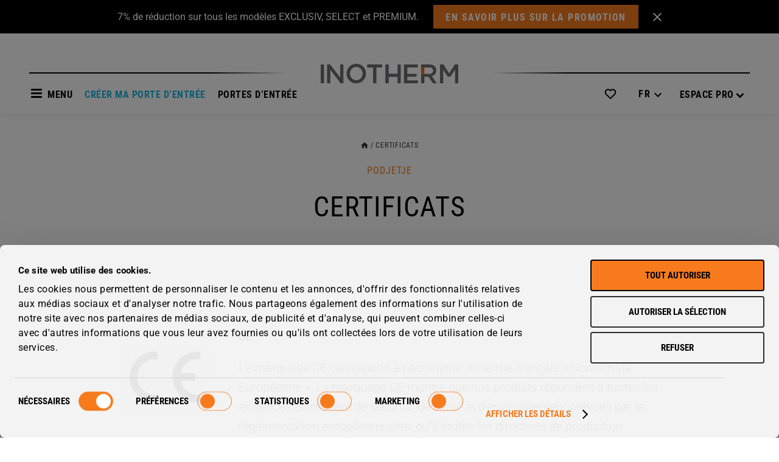

--- FILE ---
content_type: text/html; charset=UTF-8
request_url: https://www.inotherm.fr/certificats/
body_size: 24208
content:
<!DOCTYPE html><html
class="html_stretched responsive av-preloader-disabled  html_header_top html_logo_center html_bottom_nav_header html_menu_right html_custom html_header_sticky html_header_shrinking html_mobile_menu_tablet html_header_searchicon html_content_align_center html_header_unstick_top_disabled html_header_stretch html_minimal_header html_av-submenu-hidden html_av-submenu-display-click html_av-overlay-side html_av-overlay-side-classic html_19 html_av-submenu-noclone html_entry_id_6986 av-cookies-no-cookie-consent av-no-preview ow_avia_builder av-default-lightbox html_text_menu_active av-mobile-menu-switch-default"><head><style>img.lazy{min-height:1px}</style><link
href=https://www.inotherm.fr/wp-content/plugins/w3-total-cache/pub/js/lazyload.min.js?x67622 as=script>
 <script>(function(w,d,s,l,i){w[l]=w[l]||[];w[l].push({'gtm.start':new Date().getTime(),event:'gtm.js'});var f=d.getElementsByTagName(s)[0],j=d.createElement(s),dl=l!='dataLayer'?'&l='+l:'';j.async=true;j.src='https://www.googletagmanager.com/gtm.js?id='+i+dl;f.parentNode.insertBefore(j,f);})(window,document,'script','dataLayer','GTM-KNKHGSS');</script> <meta
charset="UTF-8"> <script>/*<![CDATA[*/var gform;gform||(document.addEventListener("gform_main_scripts_loaded",function(){gform.scriptsLoaded=!0}),document.addEventListener("gform/theme/scripts_loaded",function(){gform.themeScriptsLoaded=!0}),window.addEventListener("DOMContentLoaded",function(){gform.domLoaded=!0}),gform={domLoaded:!1,scriptsLoaded:!1,themeScriptsLoaded:!1,isFormEditor:()=>"function"==typeof InitializeEditor,callIfLoaded:function(o){return!(!gform.domLoaded||!gform.scriptsLoaded||!gform.themeScriptsLoaded&&!gform.isFormEditor()||(gform.isFormEditor()&&console.warn("The use of gform.initializeOnLoaded() is deprecated in the form editor context and will be removed in Gravity Forms 3.1."),o(),0))},initializeOnLoaded:function(o){gform.callIfLoaded(o)||(document.addEventListener("gform_main_scripts_loaded",()=>{gform.scriptsLoaded=!0,gform.callIfLoaded(o)}),document.addEventListener("gform/theme/scripts_loaded",()=>{gform.themeScriptsLoaded=!0,gform.callIfLoaded(o)}),window.addEventListener("DOMContentLoaded",()=>{gform.domLoaded=!0,gform.callIfLoaded(o)}))},hooks:{action:{},filter:{}},addAction:function(o,r,e,t){gform.addHook("action",o,r,e,t)},addFilter:function(o,r,e,t){gform.addHook("filter",o,r,e,t)},doAction:function(o){gform.doHook("action",o,arguments)},applyFilters:function(o){return gform.doHook("filter",o,arguments)},removeAction:function(o,r){gform.removeHook("action",o,r)},removeFilter:function(o,r,e){gform.removeHook("filter",o,r,e)},addHook:function(o,r,e,t,n){null==gform.hooks[o][r]&&(gform.hooks[o][r]=[]);var d=gform.hooks[o][r];null==n&&(n=r+"_"+d.length),gform.hooks[o][r].push({tag:n,callable:e,priority:t=null==t?10:t})},doHook:function(r,o,e){var t;if(e=Array.prototype.slice.call(e,1),null!=gform.hooks[r][o]&&((o=gform.hooks[r][o]).sort(function(o,r){return o.priority-r.priority}),o.forEach(function(o){"function"!=typeof(t=o.callable)&&(t=window[t]),"action"==r?t.apply(null,e):e[0]=t.apply(null,e)})),"filter"==r)return e[0]},removeHook:function(o,r,t,n){var e;null!=gform.hooks[o][r]&&(e=(e=gform.hooks[o][r]).filter(function(o,r,e){return!!(null!=n&&n!=o.tag||null!=t&&t!=o.priority)}),gform.hooks[o][r]=e)}});/*]]>*/</script> <script src=https://cdn.userway.org/widget.js data-account=pLBbzEexuN></script> <meta
name="viewport" content="width=device-width, initial-scale=1"><meta
name='robots' content='index, follow, max-image-preview:large, max-snippet:-1, max-video-preview:-1'><style>img:is([sizes="auto" i], [sizes^="auto," i]){contain-intrinsic-size:3000px 1500px}</style> <script data-cfasync=false data-pagespeed-no-defer>var pys_datalayer_name="dataLayerPYS";window.dataLayerPYS=window.dataLayerPYS||[];</script> <title>Certificats - Avantages des Portes Alu - Inotherm</title><meta
name="description" content="Plusieurs certificats internationaux confirment la qualité de nos portes d&#039;entrée en aluminium et de notre engagement envers les plus hautes normes de fabrication."><link
rel=canonical href=https://www.inotherm.fr/certificats/ ><meta
property="og:locale" content="fr_FR"><meta
property="og:type" content="article"><meta
property="og:title" content="Certificats - Avantages des Portes Alu - Inotherm"><meta
property="og:description" content="Plusieurs certificats internationaux confirment la qualité de nos portes d&#039;entrée en aluminium et de notre engagement envers les plus hautes normes de fabrication."><meta
property="og:url" content="https://www.inotherm.fr/certificats/"><meta
property="og:site_name" content="Inotherm"><meta
property="article:modified_time" content="2025-12-03T08:13:10+00:00"><meta
name="twitter:card" content="summary_large_image"><meta
name="twitter:label1" content="Durée de lecture estimée"><meta
name="twitter:data1" content="6 minutes"> <script type=application/ld+json class=yoast-schema-graph>{"@context":"https://schema.org","@graph":[{"@type":"WebPage","@id":"https://www.inotherm.fr/certificats/","url":"https://www.inotherm.fr/certificats/","name":"Certificats - Avantages des Portes Alu - Inotherm","isPartOf":{"@id":"https://www.inotherm.fr/#website"},"datePublished":"2020-02-05T07:42:24+00:00","dateModified":"2025-12-03T08:13:10+00:00","description":"Plusieurs certificats internationaux confirment la qualité de nos portes d'entrée en aluminium et de notre engagement envers les plus hautes normes de fabrication.","breadcrumb":{"@id":"https://www.inotherm.fr/certificats/#breadcrumb"},"inLanguage":"fr-FR","potentialAction":[{"@type":"ReadAction","target":["https://www.inotherm.fr/certificats/"]}]},{"@type":"BreadcrumbList","@id":"https://www.inotherm.fr/certificats/#breadcrumb","itemListElement":[{"@type":"ListItem","position":1,"name":"Home","item":"https://www.inotherm.fr/"},{"@type":"ListItem","position":2,"name":"Certificats"}]},{"@type":"WebSite","@id":"https://www.inotherm.fr/#website","url":"https://www.inotherm.fr/","name":"Inotherm","description":"","potentialAction":[{"@type":"SearchAction","target":{"@type":"EntryPoint","urlTemplate":"https://www.inotherm.fr/?s={search_term_string}"},"query-input":{"@type":"PropertyValueSpecification","valueRequired":true,"valueName":"search_term_string"}}],"inLanguage":"fr-FR"}]}</script> <link
rel=dns-prefetch href=//www.inotherm.si><link
rel=dns-prefetch href=//www.google.com><link
rel=alternate type=application/rss+xml title="Inotherm &raquo; Flux" href=https://www.inotherm.fr/feed/ ><link
rel=alternate type=application/rss+xml title="Inotherm &raquo; Flux des commentaires" href=https://www.inotherm.fr/comments/feed/ ><link
rel=stylesheet href="https://www.inotherm.fr/?x67622&amp;w3tc_minify=530c2.css" media=all><link
rel=stylesheet href="https://www.inotherm.fr/?x67622&amp;w3tc_minify=a8b37.css" media=all><link
rel=stylesheet href="https://www.inotherm.fr/?x67622&amp;w3tc_minify=aa381.css" media=all><link
rel=stylesheet href="https://www.inotherm.fr/?x67622&amp;w3tc_minify=4d9bc.css" media=all><link
rel=stylesheet href="https://www.inotherm.fr/?x67622&amp;w3tc_minify=72f41.css" media=all><link
rel=stylesheet href="https://www.inotherm.fr/?x67622&amp;w3tc_minify=31fda.css" media=all><link
rel=stylesheet href="https://www.inotherm.fr/?x67622&amp;w3tc_minify=caa20.css" media=all><link
rel=stylesheet href="https://www.inotherm.fr/?x67622&amp;w3tc_minify=9fe07.css" media=all><link
rel=stylesheet href="https://www.inotherm.fr/?x67622&amp;w3tc_minify=55dc6.css" media=all><link
rel=stylesheet href="https://www.inotherm.fr/?x67622&amp;w3tc_minify=ecb20.css" media=all><link
rel=stylesheet href="https://www.inotherm.fr/?x67622&amp;w3tc_minify=e79b4.css" media=all><link
rel=stylesheet href="https://www.inotherm.fr/?x67622&amp;w3tc_minify=29d09.css" media=all><link
rel=stylesheet href="https://www.inotherm.fr/?x67622&amp;w3tc_minify=c8706.css" media=all><link
rel=stylesheet href="https://www.inotherm.fr/?x67622&amp;w3tc_minify=d2b20.css" media=all><link
rel=stylesheet href="https://www.inotherm.fr/?x67622&amp;w3tc_minify=577b0.css" media=all><link
rel=stylesheet href="https://www.inotherm.fr/?x67622&amp;w3tc_minify=eecbb.css" media=all><link
rel=stylesheet href="https://www.inotherm.fr/?x67622&amp;w3tc_minify=f5c00.css" media=all><link
rel=stylesheet href="https://www.inotherm.fr/?x67622&amp;w3tc_minify=14590.css" media=all><link
rel=stylesheet href="https://www.inotherm.fr/?x67622&amp;w3tc_minify=2f9b8.css" media=all><link
rel=stylesheet href="https://www.inotherm.fr/?x67622&amp;w3tc_minify=bea8c.css" media=all><link
rel=stylesheet href="https://www.inotherm.fr/?x67622&amp;w3tc_minify=b6486.css" media=all><link
rel=stylesheet href="https://www.inotherm.fr/?x67622&amp;w3tc_minify=467ac.css" media=all><link
rel=stylesheet href="https://www.inotherm.fr/?x67622&amp;w3tc_minify=57ac2.css" media=all><link
rel=stylesheet href="https://www.inotherm.fr/?x67622&amp;w3tc_minify=a5ff7.css" media=all><link
rel=stylesheet href="https://www.inotherm.fr/?x67622&amp;w3tc_minify=9933b.css" media=all><style id=filebird-block-filebird-gallery-style-inline-css>/*<![CDATA[*/ul.filebird-block-filebird-gallery{margin:auto!important;padding:0!important;width:100%}ul.filebird-block-filebird-gallery.layout-grid{display:grid;grid-gap:20px;align-items:stretch;grid-template-columns:repeat(var(--columns),1fr);justify-items:stretch}ul.filebird-block-filebird-gallery.layout-grid li img{border:1px solid #ccc;box-shadow:2px 2px 6px 0 rgba(0,0,0,.3);height:100%;max-width:100%;-o-object-fit:cover;object-fit:cover;width:100%}ul.filebird-block-filebird-gallery.layout-masonry{-moz-column-count:var(--columns);-moz-column-gap:var(--space);column-gap:var(--space);-moz-column-width:var(--min-width);columns:var(--min-width) var(--columns);display:block;overflow:auto}ul.filebird-block-filebird-gallery.layout-masonry li{margin-bottom:var(--space)}ul.filebird-block-filebird-gallery li{list-style:none}ul.filebird-block-filebird-gallery li figure{height:100%;margin:0;padding:0;position:relative;width:100%}ul.filebird-block-filebird-gallery li figure figcaption{background:linear-gradient(0deg,rgba(0,0,0,.7),rgba(0,0,0,.3) 70%,transparent);bottom:0;box-sizing:border-box;color:#fff;font-size:.8em;margin:0;max-height:100%;overflow:auto;padding:3em .77em .7em;position:absolute;text-align:center;width:100%;z-index:2}ul.filebird-block-filebird-gallery li figure figcaption a{color:inherit}/*]]>*/</style><style id=global-styles-inline-css>/*<![CDATA[*/:root{--wp--preset--aspect-ratio--square:1;--wp--preset--aspect-ratio--4-3:4/3;--wp--preset--aspect-ratio--3-4:3/4;--wp--preset--aspect-ratio--3-2:3/2;--wp--preset--aspect-ratio--2-3:2/3;--wp--preset--aspect-ratio--16-9:16/9;--wp--preset--aspect-ratio--9-16:9/16;--wp--preset--color--black:#000;--wp--preset--color--cyan-bluish-gray:#abb8c3;--wp--preset--color--white:#fff;--wp--preset--color--pale-pink:#f78da7;--wp--preset--color--vivid-red:#cf2e2e;--wp--preset--color--luminous-vivid-orange:#ff6900;--wp--preset--color--luminous-vivid-amber:#fcb900;--wp--preset--color--light-green-cyan:#7bdcb5;--wp--preset--color--vivid-green-cyan:#00d084;--wp--preset--color--pale-cyan-blue:#8ed1fc;--wp--preset--color--vivid-cyan-blue:#0693e3;--wp--preset--color--vivid-purple:#9b51e0;--wp--preset--color--metallic-red:#b02b2c;--wp--preset--color--maximum-yellow-red:#edae44;--wp--preset--color--yellow-sun:#ee2;--wp--preset--color--palm-leaf:#83a846;--wp--preset--color--aero:#7bb0e7;--wp--preset--color--old-lavender:#745f7e;--wp--preset--color--steel-teal:#5f8789;--wp--preset--color--raspberry-pink:#d65799;--wp--preset--color--medium-turquoise:#4ecac2;--wp--preset--gradient--vivid-cyan-blue-to-vivid-purple:linear-gradient(135deg,rgba(6,147,227,1) 0%,rgb(155,81,224) 100%);--wp--preset--gradient--light-green-cyan-to-vivid-green-cyan:linear-gradient(135deg,rgb(122,220,180) 0%,rgb(0,208,130) 100%);--wp--preset--gradient--luminous-vivid-amber-to-luminous-vivid-orange:linear-gradient(135deg,rgba(252,185,0,1) 0%,rgba(255,105,0,1) 100%);--wp--preset--gradient--luminous-vivid-orange-to-vivid-red:linear-gradient(135deg,rgba(255,105,0,1) 0%,rgb(207,46,46) 100%);--wp--preset--gradient--very-light-gray-to-cyan-bluish-gray:linear-gradient(135deg,rgb(238,238,238) 0%,rgb(169,184,195) 100%);--wp--preset--gradient--cool-to-warm-spectrum:linear-gradient(135deg,rgb(74,234,220) 0%,rgb(151,120,209) 20%,rgb(207,42,186) 40%,rgb(238,44,130) 60%,rgb(251,105,98) 80%,rgb(254,248,76) 100%);--wp--preset--gradient--blush-light-purple:linear-gradient(135deg,rgb(255,206,236) 0%,rgb(152,150,240) 100%);--wp--preset--gradient--blush-bordeaux:linear-gradient(135deg,rgb(254,205,165) 0%,rgb(254,45,45) 50%,rgb(107,0,62) 100%);--wp--preset--gradient--luminous-dusk:linear-gradient(135deg,rgb(255,203,112) 0%,rgb(199,81,192) 50%,rgb(65,88,208) 100%);--wp--preset--gradient--pale-ocean:linear-gradient(135deg,rgb(255,245,203) 0%,rgb(182,227,212) 50%,rgb(51,167,181) 100%);--wp--preset--gradient--electric-grass:linear-gradient(135deg,rgb(202,248,128) 0%,rgb(113,206,126) 100%);--wp--preset--gradient--midnight:linear-gradient(135deg,rgb(2,3,129) 0%,rgb(40,116,252) 100%);--wp--preset--font-size--small:1rem;--wp--preset--font-size--medium:1.125rem;--wp--preset--font-size--large:1.75rem;--wp--preset--font-size--x-large:clamp(1.75rem, 3vw, 2.25rem);--wp--preset--spacing--20:0.44rem;--wp--preset--spacing--30:0.67rem;--wp--preset--spacing--40:1rem;--wp--preset--spacing--50:1.5rem;--wp--preset--spacing--60:2.25rem;--wp--preset--spacing--70:3.38rem;--wp--preset--spacing--80:5.06rem;--wp--preset--shadow--natural:6px 6px 9px rgba(0, 0, 0, 0.2);--wp--preset--shadow--deep:12px 12px 50px rgba(0, 0, 0, 0.4);--wp--preset--shadow--sharp:6px 6px 0px rgba(0, 0, 0, 0.2);--wp--preset--shadow--outlined:6px 6px 0px -3px rgba(255, 255, 255, 1), 6px 6px rgba(0, 0, 0, 1);--wp--preset--shadow--crisp:6px 6px 0px rgba(0, 0, 0, 1)}:root{--wp--style--global--content-size:800px;--wp--style--global--wide-size:1130px}:where(body){margin:0}.wp-site-blocks>.alignleft{float:left;margin-right:2em}.wp-site-blocks>.alignright{float:right;margin-left:2em}.wp-site-blocks>.aligncenter{justify-content:center;margin-left:auto;margin-right:auto}:where(.is-layout-flex){gap:0.5em}:where(.is-layout-grid){gap:0.5em}.is-layout-flow>.alignleft{float:left;margin-inline-start:0;margin-inline-end:2em}.is-layout-flow>.alignright{float:right;margin-inline-start:2em;margin-inline-end:0}.is-layout-flow>.aligncenter{margin-left:auto !important;margin-right:auto !important}.is-layout-constrained>.alignleft{float:left;margin-inline-start:0;margin-inline-end:2em}.is-layout-constrained>.alignright{float:right;margin-inline-start:2em;margin-inline-end:0}.is-layout-constrained>.aligncenter{margin-left:auto !important;margin-right:auto !important}.is-layout-constrained>:where(:not(.alignleft):not(.alignright):not(.alignfull)){max-width:var(--wp--style--global--content-size);margin-left:auto !important;margin-right:auto !important}.is-layout-constrained>.alignwide{max-width:var(--wp--style--global--wide-size)}body .is-layout-flex{display:flex}.is-layout-flex{flex-wrap:wrap;align-items:center}.is-layout-flex>:is(*,div){margin:0}body .is-layout-grid{display:grid}.is-layout-grid>:is(*,div){margin:0}body{padding-top:0px;padding-right:0px;padding-bottom:0px;padding-left:0px}a:where(:not(.wp-element-button)){text-decoration:underline}:root :where(.wp-element-button,.wp-block-button__link){background-color:#32373c;border-width:0;color:#fff;font-family:inherit;font-size:inherit;line-height:inherit;padding:calc(0.667em + 2px) calc(1.333em + 2px);text-decoration:none}.has-black-color{color:var(--wp--preset--color--black) !important}.has-cyan-bluish-gray-color{color:var(--wp--preset--color--cyan-bluish-gray) !important}.has-white-color{color:var(--wp--preset--color--white) !important}.has-pale-pink-color{color:var(--wp--preset--color--pale-pink) !important}.has-vivid-red-color{color:var(--wp--preset--color--vivid-red) !important}.has-luminous-vivid-orange-color{color:var(--wp--preset--color--luminous-vivid-orange) !important}.has-luminous-vivid-amber-color{color:var(--wp--preset--color--luminous-vivid-amber) !important}.has-light-green-cyan-color{color:var(--wp--preset--color--light-green-cyan) !important}.has-vivid-green-cyan-color{color:var(--wp--preset--color--vivid-green-cyan) !important}.has-pale-cyan-blue-color{color:var(--wp--preset--color--pale-cyan-blue) !important}.has-vivid-cyan-blue-color{color:var(--wp--preset--color--vivid-cyan-blue) !important}.has-vivid-purple-color{color:var(--wp--preset--color--vivid-purple) !important}.has-metallic-red-color{color:var(--wp--preset--color--metallic-red) !important}.has-maximum-yellow-red-color{color:var(--wp--preset--color--maximum-yellow-red) !important}.has-yellow-sun-color{color:var(--wp--preset--color--yellow-sun) !important}.has-palm-leaf-color{color:var(--wp--preset--color--palm-leaf) !important}.has-aero-color{color:var(--wp--preset--color--aero) !important}.has-old-lavender-color{color:var(--wp--preset--color--old-lavender) !important}.has-steel-teal-color{color:var(--wp--preset--color--steel-teal) !important}.has-raspberry-pink-color{color:var(--wp--preset--color--raspberry-pink) !important}.has-medium-turquoise-color{color:var(--wp--preset--color--medium-turquoise) !important}.has-black-background-color{background-color:var(--wp--preset--color--black) !important}.has-cyan-bluish-gray-background-color{background-color:var(--wp--preset--color--cyan-bluish-gray) !important}.has-white-background-color{background-color:var(--wp--preset--color--white) !important}.has-pale-pink-background-color{background-color:var(--wp--preset--color--pale-pink) !important}.has-vivid-red-background-color{background-color:var(--wp--preset--color--vivid-red) !important}.has-luminous-vivid-orange-background-color{background-color:var(--wp--preset--color--luminous-vivid-orange) !important}.has-luminous-vivid-amber-background-color{background-color:var(--wp--preset--color--luminous-vivid-amber) !important}.has-light-green-cyan-background-color{background-color:var(--wp--preset--color--light-green-cyan) !important}.has-vivid-green-cyan-background-color{background-color:var(--wp--preset--color--vivid-green-cyan) !important}.has-pale-cyan-blue-background-color{background-color:var(--wp--preset--color--pale-cyan-blue) !important}.has-vivid-cyan-blue-background-color{background-color:var(--wp--preset--color--vivid-cyan-blue) !important}.has-vivid-purple-background-color{background-color:var(--wp--preset--color--vivid-purple) !important}.has-metallic-red-background-color{background-color:var(--wp--preset--color--metallic-red) !important}.has-maximum-yellow-red-background-color{background-color:var(--wp--preset--color--maximum-yellow-red) !important}.has-yellow-sun-background-color{background-color:var(--wp--preset--color--yellow-sun) !important}.has-palm-leaf-background-color{background-color:var(--wp--preset--color--palm-leaf) !important}.has-aero-background-color{background-color:var(--wp--preset--color--aero) !important}.has-old-lavender-background-color{background-color:var(--wp--preset--color--old-lavender) !important}.has-steel-teal-background-color{background-color:var(--wp--preset--color--steel-teal) !important}.has-raspberry-pink-background-color{background-color:var(--wp--preset--color--raspberry-pink) !important}.has-medium-turquoise-background-color{background-color:var(--wp--preset--color--medium-turquoise) !important}.has-black-border-color{border-color:var(--wp--preset--color--black) !important}.has-cyan-bluish-gray-border-color{border-color:var(--wp--preset--color--cyan-bluish-gray) !important}.has-white-border-color{border-color:var(--wp--preset--color--white) !important}.has-pale-pink-border-color{border-color:var(--wp--preset--color--pale-pink) !important}.has-vivid-red-border-color{border-color:var(--wp--preset--color--vivid-red) !important}.has-luminous-vivid-orange-border-color{border-color:var(--wp--preset--color--luminous-vivid-orange) !important}.has-luminous-vivid-amber-border-color{border-color:var(--wp--preset--color--luminous-vivid-amber) !important}.has-light-green-cyan-border-color{border-color:var(--wp--preset--color--light-green-cyan) !important}.has-vivid-green-cyan-border-color{border-color:var(--wp--preset--color--vivid-green-cyan) !important}.has-pale-cyan-blue-border-color{border-color:var(--wp--preset--color--pale-cyan-blue) !important}.has-vivid-cyan-blue-border-color{border-color:var(--wp--preset--color--vivid-cyan-blue) !important}.has-vivid-purple-border-color{border-color:var(--wp--preset--color--vivid-purple) !important}.has-metallic-red-border-color{border-color:var(--wp--preset--color--metallic-red) !important}.has-maximum-yellow-red-border-color{border-color:var(--wp--preset--color--maximum-yellow-red) !important}.has-yellow-sun-border-color{border-color:var(--wp--preset--color--yellow-sun) !important}.has-palm-leaf-border-color{border-color:var(--wp--preset--color--palm-leaf) !important}.has-aero-border-color{border-color:var(--wp--preset--color--aero) !important}.has-old-lavender-border-color{border-color:var(--wp--preset--color--old-lavender) !important}.has-steel-teal-border-color{border-color:var(--wp--preset--color--steel-teal) !important}.has-raspberry-pink-border-color{border-color:var(--wp--preset--color--raspberry-pink) !important}.has-medium-turquoise-border-color{border-color:var(--wp--preset--color--medium-turquoise) !important}.has-vivid-cyan-blue-to-vivid-purple-gradient-background{background:var(--wp--preset--gradient--vivid-cyan-blue-to-vivid-purple) !important}.has-light-green-cyan-to-vivid-green-cyan-gradient-background{background:var(--wp--preset--gradient--light-green-cyan-to-vivid-green-cyan) !important}.has-luminous-vivid-amber-to-luminous-vivid-orange-gradient-background{background:var(--wp--preset--gradient--luminous-vivid-amber-to-luminous-vivid-orange) !important}.has-luminous-vivid-orange-to-vivid-red-gradient-background{background:var(--wp--preset--gradient--luminous-vivid-orange-to-vivid-red) !important}.has-very-light-gray-to-cyan-bluish-gray-gradient-background{background:var(--wp--preset--gradient--very-light-gray-to-cyan-bluish-gray) !important}.has-cool-to-warm-spectrum-gradient-background{background:var(--wp--preset--gradient--cool-to-warm-spectrum) !important}.has-blush-light-purple-gradient-background{background:var(--wp--preset--gradient--blush-light-purple) !important}.has-blush-bordeaux-gradient-background{background:var(--wp--preset--gradient--blush-bordeaux) !important}.has-luminous-dusk-gradient-background{background:var(--wp--preset--gradient--luminous-dusk) !important}.has-pale-ocean-gradient-background{background:var(--wp--preset--gradient--pale-ocean) !important}.has-electric-grass-gradient-background{background:var(--wp--preset--gradient--electric-grass) !important}.has-midnight-gradient-background{background:var(--wp--preset--gradient--midnight) !important}.has-small-font-size{font-size:var(--wp--preset--font-size--small) !important}.has-medium-font-size{font-size:var(--wp--preset--font-size--medium) !important}.has-large-font-size{font-size:var(--wp--preset--font-size--large) !important}.has-x-large-font-size{font-size:var(--wp--preset--font-size--x-large) !important}:where(.wp-block-post-template.is-layout-flex){gap:1.25em}:where(.wp-block-post-template.is-layout-grid){gap:1.25em}:where(.wp-block-columns.is-layout-flex){gap:2em}:where(.wp-block-columns.is-layout-grid){gap:2em}:root :where(.wp-block-pullquote){font-size:1.5em;line-height:1.6}/*]]>*/</style><link
rel=stylesheet href="https://www.inotherm.fr/?x67622&amp;w3tc_minify=8c608.css" media=all><style id=wpml-legacy-dropdown-0-inline-css>.wpml-ls-statics-shortcode_actions, .wpml-ls-statics-shortcode_actions .wpml-ls-sub-menu, .wpml-ls-statics-shortcode_actions a{border-color:#EEE}.wpml-ls-statics-shortcode_actions a, .wpml-ls-statics-shortcode_actions .wpml-ls-sub-menu a, .wpml-ls-statics-shortcode_actions .wpml-ls-sub-menu a:link, .wpml-ls-statics-shortcode_actions li:not(.wpml-ls-current-language) .wpml-ls-link, .wpml-ls-statics-shortcode_actions li:not(.wpml-ls-current-language) .wpml-ls-link:link{color:#444;background-color:#fff}.wpml-ls-statics-shortcode_actions .wpml-ls-sub-menu a:hover,.wpml-ls-statics-shortcode_actions .wpml-ls-sub-menu a:focus, .wpml-ls-statics-shortcode_actions .wpml-ls-sub-menu a:link:hover, .wpml-ls-statics-shortcode_actions .wpml-ls-sub-menu a:link:focus{color:#000;background-color:#eee}.wpml-ls-statics-shortcode_actions .wpml-ls-current-language>a{color:#444;background-color:#fff}.wpml-ls-statics-shortcode_actions .wpml-ls-current-language:hover>a, .wpml-ls-statics-shortcode_actions .wpml-ls-current-language>a:focus{color:#000;background-color:#eee}</style><link
rel=stylesheet href="https://www.inotherm.fr/?x67622&amp;w3tc_minify=12415.css" media=all><style id=wpml-menu-item-0-inline-css>#lang_sel img, #lang_sel_list img, #lang_sel_footer img{display:inline}</style><link
rel=stylesheet href="https://www.inotherm.fr/?x67622&amp;w3tc_minify=239a2.css" media=all><link
rel=stylesheet href="https://www.inotherm.fr/?x67622&amp;w3tc_minify=e970f.css" media=all><link
rel=stylesheet href="https://www.inotherm.fr/?x67622&amp;w3tc_minify=8c0fb.css" media=all><link
rel=stylesheet href="https://www.inotherm.fr/?x67622&amp;w3tc_minify=d2dc6.css" media=all><link
rel=stylesheet href="https://www.inotherm.fr/?x67622&amp;w3tc_minify=32ce4.css" media=all><link
rel=stylesheet href="https://www.inotherm.fr/?x67622&amp;w3tc_minify=22402.css" media=all><link
rel=stylesheet href="https://www.inotherm.fr/?x67622&amp;w3tc_minify=ba86c.css" media=all><link
rel=stylesheet href="https://www.inotherm.fr/?x67622&amp;w3tc_minify=277f1.css" media=all><link
rel=stylesheet href="https://www.inotherm.fr/?x67622&amp;w3tc_minify=34891.css" media=all><link
rel=stylesheet href="https://www.inotherm.fr/?x67622&amp;w3tc_minify=d584e.css" media=all><link
rel=stylesheet href="https://www.inotherm.fr/?x67622&amp;w3tc_minify=88bbe.css" media=all><link
rel=stylesheet href="https://www.inotherm.fr/?x67622&amp;w3tc_minify=25837.css" media=all><link
rel=stylesheet href="https://www.inotherm.fr/?x67622&amp;w3tc_minify=44ec2.css" media=all><link
rel=stylesheet href="https://www.inotherm.fr/?x67622&amp;w3tc_minify=16762.css" media=all><link
rel=stylesheet href="https://www.inotherm.fr/?x67622&amp;w3tc_minify=78f9d.css" media=all><link
rel=stylesheet href="https://www.inotherm.fr/?x67622&amp;w3tc_minify=a7bba.css" media=all><link
rel=stylesheet href="https://www.inotherm.fr/?x67622&amp;w3tc_minify=10de2.css" media=all> <script src="https://www.inotherm.fr/?x67622&amp;w3tc_minify=d52ed.js"></script> <script id=wpml-cookie-js-extra>var wpml_cookies={"wp-wpml_current_language":{"value":"fr","expires":1,"path":"\/"}};var wpml_cookies={"wp-wpml_current_language":{"value":"fr","expires":1,"path":"\/"}};</script> <script src="https://www.inotherm.fr/?x67622&amp;w3tc_minify=57baf.js"></script> <script id=gform_gravityforms-js-extra>/*<![CDATA[*/var gf_global={"gf_currency_config":{"name":"Euro","symbol_left":"","symbol_right":"&#8364;","symbol_padding":" ","thousand_separator":".","decimal_separator":",","decimals":2,"code":"EUR"},"base_url":"https:\/\/www.inotherm.fr\/wp-content\/plugins\/gravityforms","number_formats":[],"spinnerUrl":"https:\/\/www.inotherm.fr\/wp-content\/plugins\/gravityforms\/images\/spinner.svg","version_hash":"573b1181500e50eec156056141d2b3d9","strings":{"newRowAdded":"Nouvelle ligne ajout\u00e9e.","rowRemoved":"Rang\u00e9e supprim\u00e9e","formSaved":"Le formulaire a \u00e9t\u00e9 enregistr\u00e9. Le contenu contient le lien pour retourner et terminer le formulaire."}};var gf_global={"gf_currency_config":{"name":"Euro","symbol_left":"","symbol_right":"&#8364;","symbol_padding":" ","thousand_separator":".","decimal_separator":",","decimals":2,"code":"EUR"},"base_url":"https:\/\/www.inotherm.fr\/wp-content\/plugins\/gravityforms","number_formats":[],"spinnerUrl":"https:\/\/www.inotherm.fr\/wp-content\/plugins\/gravityforms\/images\/spinner.svg","version_hash":"573b1181500e50eec156056141d2b3d9","strings":{"newRowAdded":"Nouvelle ligne ajout\u00e9e.","rowRemoved":"Rang\u00e9e supprim\u00e9e","formSaved":"Le formulaire a \u00e9t\u00e9 enregistr\u00e9. Le contenu contient le lien pour retourner et terminer le formulaire."}};var gf_global={"gf_currency_config":{"name":"Euro","symbol_left":"","symbol_right":"&#8364;","symbol_padding":" ","thousand_separator":".","decimal_separator":",","decimals":2,"code":"EUR"},"base_url":"https:\/\/www.inotherm.fr\/wp-content\/plugins\/gravityforms","number_formats":[],"spinnerUrl":"https:\/\/www.inotherm.fr\/wp-content\/plugins\/gravityforms\/images\/spinner.svg","version_hash":"573b1181500e50eec156056141d2b3d9","strings":{"newRowAdded":"Nouvelle ligne ajout\u00e9e.","rowRemoved":"Rang\u00e9e supprim\u00e9e","formSaved":"Le formulaire a \u00e9t\u00e9 enregistr\u00e9. Le contenu contient le lien pour retourner et terminer le formulaire."}};var gf_global={"gf_currency_config":{"name":"Euro","symbol_left":"","symbol_right":"&#8364;","symbol_padding":" ","thousand_separator":".","decimal_separator":",","decimals":2,"code":"EUR"},"base_url":"https:\/\/www.inotherm.fr\/wp-content\/plugins\/gravityforms","number_formats":[],"spinnerUrl":"https:\/\/www.inotherm.fr\/wp-content\/plugins\/gravityforms\/images\/spinner.svg","version_hash":"573b1181500e50eec156056141d2b3d9","strings":{"newRowAdded":"Nouvelle ligne ajout\u00e9e.","rowRemoved":"Rang\u00e9e supprim\u00e9e","formSaved":"Le formulaire a \u00e9t\u00e9 enregistr\u00e9. Le contenu contient le lien pour retourner et terminer le formulaire."}};var gf_global={"gf_currency_config":{"name":"Euro","symbol_left":"","symbol_right":"&#8364;","symbol_padding":" ","thousand_separator":".","decimal_separator":",","decimals":2,"code":"EUR"},"base_url":"https:\/\/www.inotherm.fr\/wp-content\/plugins\/gravityforms","number_formats":[],"spinnerUrl":"https:\/\/www.inotherm.fr\/wp-content\/plugins\/gravityforms\/images\/spinner.svg","version_hash":"573b1181500e50eec156056141d2b3d9","strings":{"newRowAdded":"Nouvelle ligne ajout\u00e9e.","rowRemoved":"Rang\u00e9e supprim\u00e9e","formSaved":"Le formulaire a \u00e9t\u00e9 enregistr\u00e9. Le contenu contient le lien pour retourner et terminer le formulaire."}};var gf_global={"gf_currency_config":{"name":"Euro","symbol_left":"","symbol_right":"&#8364;","symbol_padding":" ","thousand_separator":".","decimal_separator":",","decimals":2,"code":"EUR"},"base_url":"https:\/\/www.inotherm.fr\/wp-content\/plugins\/gravityforms","number_formats":[],"spinnerUrl":"https:\/\/www.inotherm.fr\/wp-content\/plugins\/gravityforms\/images\/spinner.svg","version_hash":"573b1181500e50eec156056141d2b3d9","strings":{"newRowAdded":"Nouvelle ligne ajout\u00e9e.","rowRemoved":"Rang\u00e9e supprim\u00e9e","formSaved":"Le formulaire a \u00e9t\u00e9 enregistr\u00e9. Le contenu contient le lien pour retourner et terminer le formulaire."}};var gf_global={"gf_currency_config":{"name":"Euro","symbol_left":"","symbol_right":"&#8364;","symbol_padding":" ","thousand_separator":".","decimal_separator":",","decimals":2,"code":"EUR"},"base_url":"https:\/\/www.inotherm.fr\/wp-content\/plugins\/gravityforms","number_formats":[],"spinnerUrl":"https:\/\/www.inotherm.fr\/wp-content\/plugins\/gravityforms\/images\/spinner.svg","version_hash":"573b1181500e50eec156056141d2b3d9","strings":{"newRowAdded":"Nouvelle ligne ajout\u00e9e.","rowRemoved":"Rang\u00e9e supprim\u00e9e","formSaved":"Le formulaire a \u00e9t\u00e9 enregistr\u00e9. Le contenu contient le lien pour retourner et terminer le formulaire."}};var gf_global={"gf_currency_config":{"name":"Euro","symbol_left":"","symbol_right":"&#8364;","symbol_padding":" ","thousand_separator":".","decimal_separator":",","decimals":2,"code":"EUR"},"base_url":"https:\/\/www.inotherm.fr\/wp-content\/plugins\/gravityforms","number_formats":[],"spinnerUrl":"https:\/\/www.inotherm.fr\/wp-content\/plugins\/gravityforms\/images\/spinner.svg","version_hash":"573b1181500e50eec156056141d2b3d9","strings":{"newRowAdded":"Nouvelle ligne ajout\u00e9e.","rowRemoved":"Rang\u00e9e supprim\u00e9e","formSaved":"Le formulaire a \u00e9t\u00e9 enregistr\u00e9. Le contenu contient le lien pour retourner et terminer le formulaire."}};var gform_i18n={"datepicker":{"days":{"monday":"Lun","tuesday":"Mar","wednesday":"Mer","thursday":"Jeu","friday":"Ven","saturday":"Sam","sunday":"Dim"},"months":{"january":"Janvier","february":"F\u00e9vrier","march":"Mars","april":"Avril","may":"Mai","june":"Juin","july":"Juillet","august":"Ao\u00fbt","september":"Septembre","october":"Octobre","november":"Novembre","december":"D\u00e9cembre"},"firstDay":1,"iconText":"S\u00e9lectionner une date"}};var gf_legacy_multi={"3":"1","15":"1","16":"1","17":"1","18":"1","19":"1","44":"1","45":"1"};var gform_gravityforms={"strings":{"invalid_file_extension":"Ce type de fichier n'est pas autoris\u00e9. Il doit s'agir de l'un d'eux:","delete_file":"Supprimer ce fichier","in_progress":"en cours","file_exceeds_limit":"Le fichier est trop grand.","illegal_extension":"Ce type de fichier n\u2019est pas autoris\u00e9.","max_reached":"Nombre de fichiers maximal atteint","unknown_error":"Une erreur s\u2019est produite lors de la sauvegarde du fichier sur le serveur","currently_uploading":"Veuillez attendre la fin du t\u00e9l\u00e9versement","cancel":"Annuler","cancel_upload":"Annuler ce t\u00e9l\u00e9versement","cancelled":"Annul\u00e9","error":"Erreur","message":"Message"},"vars":{"images_url":"https:\/\/www.inotherm.fr\/wp-content\/plugins\/gravityforms\/images"}};/*]]>*/</script> <script src="https://www.inotherm.fr/?x67622&amp;w3tc_minify=24d96.js"></script> <script defer=defer src="https://www.google.com/recaptcha/api.js?hl=sl&amp;ver=6.8.3#038;render=explicit" id=gform_recaptcha-js></script> <script src="https://www.inotherm.fr/?x67622&amp;w3tc_minify=db381.js"></script> <script id=gform_conditional_logic-js-extra>var gf_legacy={"is_legacy":"1"};</script> <script src="https://www.inotherm.fr/?x67622&amp;w3tc_minify=f3d81.js"></script> <link
rel=https://api.w.org/ href=https://www.inotherm.fr/wp-json/ ><link
rel=alternate title=JSON type=application/json href=https://www.inotherm.fr/wp-json/wp/v2/pages/6986><link
rel=EditURI type=application/rsd+xml title=RSD href=https://www.inotherm.fr/xmlrpc.php?rsd><meta
name="generator" content="WordPress 6.8.3"><link
rel=shortlink href='https://www.inotherm.fr/?p=6986'><link
rel=alternate title="oEmbed (JSON)" type=application/json+oembed href="https://www.inotherm.fr/wp-json/oembed/1.0/embed?url=https%3A%2F%2Fwww.inotherm.fr%2Fcertificats%2F"><link
rel=alternate title="oEmbed (XML)" type=text/xml+oembed href="https://www.inotherm.fr/wp-json/oembed/1.0/embed?url=https%3A%2F%2Fwww.inotherm.fr%2Fcertificats%2F&#038;format=xml"><meta
name="generator" content="WPML ver:4.7.6 stt:22,1,4,3,27,40,46;"><link
rel=icon href=https://www.inotherm.si/wp-content/uploads/2020/03/Inotherm-favicon.png type=image/png>
<!--[if lt IE 9]><script src=https://www.inotherm.fr/wp-content/themes/enfold/js/html5shiv.js?x67622></script><![endif]--><link
rel=profile href=https://gmpg.org/xfn/11><link
rel=alternate type=application/rss+xml title="Inotherm RSS2 Feed" href=https://www.inotherm.fr/feed/ ><link
rel=pingback href=https://www.inotherm.fr/xmlrpc.php><style media=screen>#top #header_main > .container, #top #header_main > .container .main_menu  .av-main-nav > li > a, #top #header_main #menu-item-shop .cart_dropdown_link{height:132px;line-height:132px}.html_top_nav_header .av-logo-container{height:132px}.html_header_top.html_header_sticky #top #wrap_all #main{padding-top:182px}</style> <script>'use strict';var avia_is_mobile=!1;if(/Android|webOS|iPhone|iPad|iPod|BlackBerry|IEMobile|Opera Mini/i.test(navigator.userAgent)&&'ontouchstart'in document.documentElement){avia_is_mobile=!0;document.documentElement.className+=' avia_mobile '}
else{document.documentElement.className+=' avia_desktop '};document.documentElement.className+=' js_active ';(function(){var e=['-webkit-','-moz-','-ms-',''],n='',o=!1,a=!1;for(var t in e){if(e[t]+'transform'in document.documentElement.style){o=!0;n=e[t]+'transform'};if(e[t]+'perspective'in document.documentElement.style){a=!0}};if(o){document.documentElement.className+=' avia_transform '};if(a){document.documentElement.className+=' avia_transform3d '};if(typeof document.getElementsByClassName=='function'&&typeof document.documentElement.getBoundingClientRect=='function'&&avia_is_mobile==!1){if(n&&window.innerHeight>0){setTimeout(function(){var e=0,o={},a=0,t=document.getElementsByClassName('av-parallax'),i=window.pageYOffset||document.documentElement.scrollTop;for(e=0;e<t.length;e++){t[e].style.top='0px';o=t[e].getBoundingClientRect();a=Math.ceil((window.innerHeight+i-o.top)*0.3);t[e].style[n]='translate(0px, '+a+'px)';t[e].style.top='auto';t[e].className+=' enabled-parallax '}},50)}}})();</script><style>.avia-image-overlay-wrap a.avia_image .image-overlay, .avia_transform a .image-overlay{display:none !important}</style><style id=wp-custom-css>.page-id-107862 .content_0_80{background:black}.page-id-107862 .content_0_80 *{}.page-id-107862 .content_0_80 .ow_hs_wrap{background:#fff !important}.single-vodici .hbspt-form iframe{min-height:120px !important}</style><style>@font-face{font-family:'entypo-fontello-enfold';font-weight:normal;font-style:normal;font-display:swap;src:url('https://www.inotherm.fr/wp-content/themes/enfold/config-templatebuilder/avia-template-builder/assets/fonts/entypo-fontello-enfold/entypo-fontello-enfold.woff2') format('woff2'), url('https://www.inotherm.fr/wp-content/themes/enfold/config-templatebuilder/avia-template-builder/assets/fonts/entypo-fontello-enfold/entypo-fontello-enfold.woff') format('woff'), url('https://www.inotherm.fr/wp-content/themes/enfold/config-templatebuilder/avia-template-builder/assets/fonts/entypo-fontello-enfold/entypo-fontello-enfold.ttf') format('truetype'), url('https://www.inotherm.fr/wp-content/themes/enfold/config-templatebuilder/avia-template-builder/assets/fonts/entypo-fontello-enfold/entypo-fontello-enfold.svg#entypo-fontello-enfold') format('svg'), url('https://www.inotherm.fr/wp-content/themes/enfold/config-templatebuilder/avia-template-builder/assets/fonts/entypo-fontello-enfold/entypo-fontello-enfold.eot'), url('https://www.inotherm.fr/wp-content/themes/enfold/config-templatebuilder/avia-template-builder/assets/fonts/entypo-fontello-enfold/entypo-fontello-enfold.eot?#iefix') format('embedded-opentype')}#top .avia-font-entypo-fontello-enfold, body .avia-font-entypo-fontello-enfold, html body [data-av_iconfont='entypo-fontello-enfold']:before{font-family:'entypo-fontello-enfold'}@font-face{font-family:'entypo-fontello';font-weight:normal;font-style:normal;font-display:swap;src:url('https://www.inotherm.fr/wp-content/themes/enfold/config-templatebuilder/avia-template-builder/assets/fonts/entypo-fontello/entypo-fontello.woff2') format('woff2'), url('https://www.inotherm.fr/wp-content/themes/enfold/config-templatebuilder/avia-template-builder/assets/fonts/entypo-fontello/entypo-fontello.woff') format('woff'), url('https://www.inotherm.fr/wp-content/themes/enfold/config-templatebuilder/avia-template-builder/assets/fonts/entypo-fontello/entypo-fontello.ttf') format('truetype'), url('https://www.inotherm.fr/wp-content/themes/enfold/config-templatebuilder/avia-template-builder/assets/fonts/entypo-fontello/entypo-fontello.svg#entypo-fontello') format('svg'), url('https://www.inotherm.fr/wp-content/themes/enfold/config-templatebuilder/avia-template-builder/assets/fonts/entypo-fontello/entypo-fontello.eot'), url('https://www.inotherm.fr/wp-content/themes/enfold/config-templatebuilder/avia-template-builder/assets/fonts/entypo-fontello/entypo-fontello.eot?#iefix') format('embedded-opentype')}#top .avia-font-entypo-fontello, body .avia-font-entypo-fontello, html body [data-av_iconfont='entypo-fontello']:before{font-family:'entypo-fontello'}</style></head><body
id=top class="wp-singular page-template-default page page-id-6986 wp-theme-enfold wp-child-theme-enfold-child stretched rtl_columns av-curtain-numeric helvetica neue-websave helvetica_neue  page-certificats parent-certificats post-type-page translation_priority-facultatif avia-responsive-images-support" itemscope=itemscope itemtype=https://schema.org/WebPage ><div
id=CybotCookiebotDialogBodyUnderlayCustom></div><noscript><iframe
src="https://www.googletagmanager.com/ns.html?id=GTM-KNKHGSS"
height=0 width=0 style=display:none;visibility:hidden></iframe></noscript><div
class=ow_pasica><div
class=ow_pasica_inner><p
class="ow_pasica_text m0">7% de réduction sur tous les modèles EXCLUSIV, SELECT et PREMIUM.</p><div
class="ow_button ow_button_orange mt0"><a
href=https://www.inotherm.fr/offres-speciales-pour-les-portes-dentree/promotion-hivernale/ target=_blank><span>EN SAVOIR PLUS SUR LA PROMOTION</span></a></div><div
class=closepopup><svg
xmlns=http://www.w3.org/2000/svg width=14 height=14 viewBox="0 0 14 14"><g><g><path
fill=#ffffff d="M14 1.41L12.59 0 7 5.59 1.41 0 0 1.41 5.59 7 0 12.59 1.41 14 7 8.41 12.59 14 14 12.59 8.41 7z"/></g></g></svg></div></div></div><div
id=wrap_all><header
id=header class='all_colors header_color light_bg_color  av_header_top av_logo_center av_bottom_nav_header av_menu_right av_custom av_header_sticky av_header_shrinking av_header_stretch av_mobile_menu_tablet av_header_searchicon av_header_unstick_top_disabled av_minimal_header av_header_border_disabled' aria-label=Header data-av_shrink_factor=50 role=banner itemscope=itemscope itemtype=https://schema.org/WPHeader ><div
id=header_main class='container_wrap container_wrap_logo'><div
class='container av-logo-container'><div
class=inner-container><span
class='logo avia-svg-logo'><a
href=https://www.inotherm.fr/ class=av-contains-svg aria-label=Inotherm-logo-2023 title=Inotherm-logo-2023><svg
role=graphics-document title=Inotherm-logo-2023 desc alt   width=226 height=32 viewBox="0 0 226 32" fill=none xmlns=http://www.w3.org/2000/svg preserveAspectRatio="xMidYMid meet">
<g
clip-path=url(#clip0_1804_55)>
<path
d="M196.046 31.9999V1.06006H201.755L211.027 15.6923L220.299 1.06006H226V31.9999H220.65V9.80867L213.77 20.2406H213.762L213.052 21.3251H208.834L208.117 20.2406L201.316 9.89769V31.9999H196.046Z" fill=#6D6E70 />
<path
d="M136.839 31.9999V1.06006H159.434V5.92399H142.197V16.4207H157.481V21.3251H142.197V27.1359H159.657V31.9999H136.839Z" fill=#6D6E70 />
<path
d="M106.343 31.9999V1.06006H111.701V16.3479H126.243V1.06006H131.593V31.9999H126.243V21.3899H111.701V31.9999H106.343Z" fill=#6D6E71 />
<path
d="M86.0357 31.9999V6.10204H76.3247V1.06006H101.097V6.10204H91.3935V31.9999H86.0357Z" fill=#6D6E70 />
<path
d="M10.5962 31.9999V1.06006H15.5633L31.8918 22.45V1.06006H37.1619V31.9999H32.6732L15.8663 9.98672V31.9999H10.5962Z" fill=#6D6E70 />
<path
d="M5.35779 1.06006H0V31.9999H5.35779V1.06006Z" fill=#6D6E70 />
<path
d="M51.0346 23.7774C52.9959 25.8978 55.4675 26.958 58.4574 26.958C61.4472 26.958 63.9108 25.914 65.8403 23.8179C67.7697 21.7299 68.7344 19.1482 68.7344 16.0809V15.9919C68.7344 12.9246 67.7538 10.3349 65.7924 8.21447C63.8311 6.09408 61.3595 5.03389 58.3697 5.03389C55.3798 5.03389 52.9162 6.0779 50.9867 8.174C49.0573 10.262 48.0926 12.8437 48.0926 15.911V16C48.0926 19.0673 49.0732 21.6571 51.0346 23.7774ZM58.3697 32C53.7533 32 49.9503 30.4542 46.9604 27.3627C43.9706 24.2711 42.4717 20.5159 42.4717 16.089V16C42.4717 11.5812 43.9865 7.80981 47.0242 4.68589C50.0539 1.56196 53.865 0 58.4574 0C63.0497 0 66.8767 1.54578 69.8666 4.63733C72.8564 7.72888 74.3553 11.4841 74.3553 15.911V16C74.3553 20.4188 72.8405 24.1902 69.8028 27.3141C66.7731 30.438 62.962 32 58.3697 32Z" fill=#6D6E70 />
<path
d="M164.896 31.9999V16.4207H179.526C182.38 16.4207 184.692 14.0737 184.692 11.1683C184.692 8.26289 182.38 5.92399 179.526 5.92399H164.896V1.06006H178.482C182.253 1.06006 185.187 2.08788 187.276 4.15161C188.958 5.94827 189.803 8.17387 189.803 10.8284V10.9174C189.803 13.3615 189.149 15.3767 187.842 16.9468C186.534 18.5249 184.78 19.6337 182.572 20.2811L190.8 31.9918H184.445L177.03 21.317H170.245V31.9918H164.888L164.896 31.9999Z" fill=#6D6E70 />
<path
d="M170.253 5.92432H164.896V16.421H170.253V5.92432Z" fill=#E8692A />
</g>
<defs>
<clipPath
id="clip0_1804_55">
<rect
width=226 height=32 fill=white />
</clipPath>
</defs>
</svg></a></span></div></div><div
id=header_main_alternate class=container_wrap><div
class=container><nav
class=main_menu data-selectname='Sélectionner une page'  role=navigation itemscope=itemscope itemtype=https://schema.org/SiteNavigationElement ><div
class="avia-menu av-main-nav-wrap"><ul
role=menu class="menu av-main-nav" id=avia-menu><li
role=menuitem id=menu-item-84504 class="ow_mega_menu av-hamburger--spin menu-item menu-item-type-custom menu-item-object-custom menu-item-top-level menu-item-top-level-1"><a
itemprop=url tabindex=0><span
class=avia-bullet></span><span
class=avia-menu-text><span
class=av-hamburger-inner></span>Menu</span><span
class=avia-menu-fx><span
class=avia-arrow-wrap><span
class=avia-arrow></span></span></span></a></li>
<li
role=menuitem id=menu-item-84505 class="ow_meni_item_blue menu-item menu-item-type-custom menu-item-object-custom menu-item-top-level menu-item-top-level-2"><a
target=_blank href=https://doordesigner.inotherm.fr/konfigurator/lang/fr itemprop=url tabindex=0><span
class=avia-bullet></span><span
class=avia-menu-text>CRÉER MA PORTE D’ENTRÉE</span><span
class=avia-menu-fx><span
class=avia-arrow-wrap><span
class=avia-arrow></span></span></span></a></li>
<li
role=menuitem id=menu-item-76984 class="menu-item menu-item-type-post_type menu-item-object-page menu-item-top-level menu-item-top-level-3"><a
href=https://www.inotherm.fr/portes-dentree/ itemprop=url tabindex=0><span
class=avia-bullet></span><span
class=avia-menu-text>Portes d’entrée</span><span
class=avia-menu-fx><span
class=avia-arrow-wrap><span
class=avia-arrow></span></span></span></a></li>
<li
role=menuitem id=menu-item-17615 class="ow_meni_desno menu-item menu-item-type-custom menu-item-object-custom menu-item-has-children menu-item-top-level menu-item-top-level-4"><a
itemprop=url tabindex=0><span
class=avia-bullet></span><span
class=avia-menu-text>Espace Pro <svg
xmlns=http://www.w3.org/2000/svg width=12 height=8 viewBox="0 0 12 8"><g><g><path
fill=#000000 d="M10.59.59L6 5.17 1.41.59 0 2l6 6 6-6z"></path></g></g></svg></span><span
class=avia-menu-fx><span
class=avia-arrow-wrap><span
class=avia-arrow></span></span></span></a><ul
class=sub-menu>
<li
role=menuitem id=menu-item-84508 class="menu-item menu-item-type-post_type menu-item-object-page"><a
href=https://www.inotherm.fr/devenez-un-partenaire-inotherm/ itemprop=url tabindex=0><span
class=avia-bullet></span><span
class=avia-menu-text>Devenez un partenaire Inotherm</span></a></li>
<li
role=menuitem id=menu-item-84509 class="menu-item menu-item-type-post_type menu-item-object-page"><a
href=https://www.inotherm.fr/partenaires/ itemprop=url tabindex=0><span
class=avia-bullet></span><span
class=avia-menu-text>Connexion</span></a></li></ul>
</li>
<li
role=menuitem id=menu-item-84506 class="ow_meni_desno ow_meni_language_switch menu-item menu-item-type-custom menu-item-object-custom menu-item-top-level menu-item-top-level-5"><a
itemprop=url tabindex=0><span
class=avia-bullet></span><span
class=avia-menu-text></a><div
class=language_switcher_wrap><div
class=language_switcher_current><div
class=activelan><span>FR <svg
xmlns=http://www.w3.org/2000/svg width=12 height=8 viewBox="0 0 12 8"><g><g><path
fill=#000000 d="M10.59.59L6 5.17 1.41.59 0 2l6 6 6-6z"/></g></g></svg></span></div></div><div
class=language_switcher_list><ul><li><a
href=https://www.inotherm.hr/certifikati/ >HR</a></li><li><a
href=https://www.inotherm.com/certificates/ >EN</a></li><li><a
href=https://www.inotherm-tuer.de/zertifikate/ >DE</a></li><li><a
href=https://www.inotherm.it/certificati/ >IT</a></li><li><a
href=https://www.inotherm.si/certifikati/ >SLO</a></li><li><a
href=https://www.inotherm.pl/ >PL</a></li></ul></div></div></span><span
class=avia-menu-fx><span
class=avia-arrow-wrap><span
class=avia-arrow></span></span></span></a></li>
<li
role=menuitem id=menu-item-84507 class="ow_meni_desno ow_meni_wishlist menu-item menu-item-type-post_type menu-item-object-page menu-item-top-level menu-item-top-level-6"><a
href=https://www.inotherm.fr/liste-de-souhaits/ itemprop=url tabindex=0><span
class=avia-bullet></span><span
class=avia-menu-text><svg
xmlns=http://www.w3.org/2000/svg width=32 height=32 viewBox="0 0 32 32"><g><path
fill=none stroke=#000000 stroke-miterlimit=50 stroke-width=2.67 d="M24.94 8.403a5.87 5.87 0 0 0-4.174-1.72 5.885 5.885 0 0 0-4.18 1.724l-.583.581v0l-.592-.59a5.9 5.9 0 0 0-4.183-1.728 5.878 5.878 0 0 0-4.17 1.72 5.806 5.806 0 0 0-1.728 4.159c0 1.57.62 3.042 1.737 4.154l8.493 8.454a.611.611 0 0 0 .86.005l8.511-8.44a5.829 5.829 0 0 0 1.732-4.16 5.802 5.802 0 0 0-1.723-4.159z"></path></g></svg></span><span
class=avia-menu-fx><span
class=avia-arrow-wrap><span
class=avia-arrow></span></span></span></a></li>
<li
id=menu-item-search class="noMobile menu-item menu-item-search-dropdown menu-item-avia-special" role=menuitem><a
class="avia-svg-icon avia-font-svg_entypo-fontello" aria-label=Rechercher href="?s=" rel=nofollow title="Cliquez pour ouvrir le champ de recherche" data-avia-search-tooltip="
&lt;search&gt;
&lt;form role=&quot;search&quot; action=&quot;https://www.inotherm.fr/&quot; id=&quot;searchform&quot; method=&quot;get&quot; class=&quot;&quot;&gt;
&lt;div&gt;
&lt;span class=&#039;av_searchform_search avia-svg-icon avia-font-svg_entypo-fontello&#039; data-av_svg_icon=&#039;search&#039; data-av_iconset=&#039;svg_entypo-fontello&#039;&gt;&lt;svg version=&quot;1.1&quot; xmlns=&quot;http://www.w3.org/2000/svg&quot; width=&quot;25&quot; height=&quot;32&quot; viewBox=&quot;0 0 25 32&quot; preserveAspectRatio=&quot;xMidYMid meet&quot; aria-labelledby=&#039;av-svg-title-1&#039; aria-describedby=&#039;av-svg-desc-1&#039; role=&quot;graphics-symbol&quot; aria-hidden=&quot;true&quot;&gt;
&lt;title id=&#039;av-svg-title-1&#039;&gt;Search&lt;/title&gt;
&lt;desc id=&#039;av-svg-desc-1&#039;&gt;Search&lt;/desc&gt;
&lt;path d=&quot;M24.704 24.704q0.96 1.088 0.192 1.984l-1.472 1.472q-1.152 1.024-2.176 0l-6.080-6.080q-2.368 1.344-4.992 1.344-4.096 0-7.136-3.040t-3.040-7.136 2.88-7.008 6.976-2.912 7.168 3.040 3.072 7.136q0 2.816-1.472 5.184zM3.008 13.248q0 2.816 2.176 4.992t4.992 2.176 4.832-2.016 2.016-4.896q0-2.816-2.176-4.96t-4.992-2.144-4.832 2.016-2.016 4.832z&quot;&gt;&lt;/path&gt;
&lt;/svg&gt;&lt;/span&gt;			&lt;input type=&quot;submit&quot; value=&quot;&quot; id=&quot;searchsubmit&quot; class=&quot;button&quot; title=&quot;Entrez au moins 3 caractères pour afficher une liste de résultats ou cliquez pour aller sur la page des résultats de recherche pour tous les afficher&quot; /&gt;
&lt;input type=&quot;search&quot; id=&quot;s&quot; name=&quot;s&quot; value=&quot;&quot; aria-label=&#039;Rechercher&#039; placeholder=&#039;Rechercher&#039; required /&gt;
&lt;/div&gt;
&lt;/form&gt;
&lt;/search&gt;
" data-av_svg_icon=search data-av_iconset=svg_entypo-fontello><svg
version=1.1 xmlns=http://www.w3.org/2000/svg width=25 height=32 viewBox="0 0 25 32" preserveAspectRatio="xMidYMid meet" aria-labelledby=av-svg-title-2 aria-describedby=av-svg-desc-2 role=graphics-symbol aria-hidden=true><title
id=av-svg-title-2>Cliquez pour ouvrir le champ de recherche</title>
<desc
id=av-svg-desc-2>Cliquez pour ouvrir le champ de recherche</desc>
<path
d="M24.704 24.704q0.96 1.088 0.192 1.984l-1.472 1.472q-1.152 1.024-2.176 0l-6.080-6.080q-2.368 1.344-4.992 1.344-4.096 0-7.136-3.040t-3.040-7.136 2.88-7.008 6.976-2.912 7.168 3.040 3.072 7.136q0 2.816-1.472 5.184zM3.008 13.248q0 2.816 2.176 4.992t4.992 2.176 4.832-2.016 2.016-4.896q0-2.816-2.176-4.96t-4.992-2.144-4.832 2.016-2.016 4.832z"></path>
</svg><span
class=avia_hidden_link_text>Rechercher</span></a></li><li
class="av-burger-menu-main menu-item-avia-special " role=menuitem>
<a
href=# aria-label=Menu aria-hidden=false>
<span
class="av-hamburger av-hamburger--spin av-js-hamburger">
<span
class=av-hamburger-box>
<span
class=av-hamburger-inner></span>
<strong>Menu</strong>
</span>
</span>
<span
class=avia_hidden_link_text>Menu</span>
</a>
</li></ul></div></nav><div
class=ow_mega_menu_wrap><div
class=ow_mega_menu_wrap_inner><div
class=ow_mega_menu_single><p
class=ow_mega_menu_title>Porte <br>d'entrée</p><div
class=menu-produkti-in-oprema-mega-menu-fr-container><ul
id=menu-produkti-in-oprema-mega-menu-fr class=menu><li
id=menu-item-9345 class="ow_meni_item_blue menu-item menu-item-type-custom menu-item-object-custom menu-item-9345"><a
target=_blank href="https://doordesigner.inotherm.fr/konfigurator/?lang=fr">Concevez votre entrée</a></li>
<li
id=menu-item-53187 class="menu-item menu-item-type-post_type menu-item-object-page menu-item-53187"><a
href=https://www.inotherm.fr/portes-dentree/ >Portes d’entrée</a></li>
<li
id=menu-item-9366 class="menu-item menu-item-type-post_type menu-item-object-page menu-item-9366"><a
href=https://www.inotherm.fr/accessoires/ >Accessoires</a></li>
<li
id=menu-item-16128 class="menu-item menu-item-type-post_type_archive menu-item-object-akcije menu-item-16128"><a
href=https://www.inotherm.fr/offres-speciales-pour-les-portes-dentree/ >Offres spéciales</a></li>
<li
id=menu-item-9367 class="menu-item menu-item-type-post_type menu-item-object-page menu-item-9367"><a
href=https://www.inotherm.fr/toutes-nos-portes-dentree/ >CATALOGUES</a></li>
<li
id=menu-item-9347 class="menu-item menu-item-type-post_type menu-item-object-page menu-item-9347"><a
href=https://www.inotherm.fr/portes-dentree/exclusiv/ >Exclusive</a></li>
<li
id=menu-item-9349 class="menu-item menu-item-type-post_type menu-item-object-page menu-item-9349"><a
href=https://www.inotherm.fr/portes-dentree/select/ >Select</a></li>
<li
id=menu-item-109456 class="menu-item menu-item-type-post_type menu-item-object-page menu-item-109456"><a
href=https://www.inotherm.fr/portes-dentree/ >Porte d’entrée Inotherm</a></li>
<li
id=menu-item-81791 class="menu-item menu-item-type-post_type menu-item-object-page menu-item-81791"><a
href=https://www.inotherm.fr/porte-entree-blindee/ >Porte d'entrée blindée</a></li></ul></div></div><div
class=ow_mega_menu_single><p
class=ow_mega_menu_title>Pourquoi choisir <br>Inotherm</p><div
class=menu-tehnologija-in-design-mega-menu-fr-container><ul
id=menu-tehnologija-in-design-mega-menu-fr class=menu><li
id=menu-item-9382 class="menu-item menu-item-type-post_type menu-item-object-page menu-item-has-children menu-item-9382"><a
href=https://www.inotherm.fr/les-avantages-des-portes-dentree-inotherm/ >Les avantages des portes d’entrée Inotherm</a><ul
class=sub-menu>
<li
id=menu-item-80425 class="menu-item menu-item-type-custom menu-item-object-custom menu-item-80425"><a
href=https://www.inotherm.fr/innovation/ >Innovation</a></li>
<li
id=menu-item-9384 class="menu-item menu-item-type-post_type menu-item-object-page menu-item-9384"><a
href=https://www.inotherm.fr/les-avantages-des-portes-dentree-inotherm/securite/ >Sécurité</a></li>
<li
id=menu-item-9385 class="menu-item menu-item-type-post_type menu-item-object-page menu-item-9385"><a
href=https://www.inotherm.fr/les-avantages-des-portes-dentree-inotherm/isolation/ >Isolation</a></li>
<li
id=menu-item-9386 class="menu-item menu-item-type-post_type menu-item-object-page menu-item-9386"><a
href=https://www.inotherm.fr/les-avantages-des-portes-dentree-inotherm/design/ >Design</a></li>
<li
id=menu-item-77904 class="menu-item menu-item-type-post_type menu-item-object-page menu-item-77904"><a
href=https://www.inotherm.fr/inosmart/ >Inosmart</a></li>
<li
id=menu-item-108201 class="menu-item menu-item-type-custom menu-item-object-custom menu-item-108201"><a
target=_blank href=https://shop.inotherm.si/fr/ >Shop</a></li>
<li
id=menu-item-26083 class="menu-item menu-item-type-post_type menu-item-object-page menu-item-26083"><a
href=https://www.inotherm.fr/reference-gallery/ >Références</a></li></ul>
</li></ul></div></div><div
class=ow_mega_menu_single><p
class=ow_mega_menu_title>Assistance et <br>actualités</p><div
class=menu-podpora-in-aktualno-mega-menu-fr-container><ul
id=menu-podpora-in-aktualno-mega-menu-fr class=menu><li
id=menu-item-9414 class="menu-item menu-item-type-custom menu-item-object-custom current-menu-ancestor current-menu-parent menu-item-has-children menu-item-9414"><a>Assistance</a><ul
class=sub-menu>
<li
id=menu-item-32260 class="menu-item menu-item-type-post_type_archive menu-item-object-navodila menu-item-32260"><a
href=https://www.inotherm.fr/mode-demploi/ >Mode d’emploi</a></li>
<li
id=menu-item-9415 class="menu-item menu-item-type-post_type menu-item-object-page menu-item-9415"><a
href=https://www.inotherm.fr/faq/ >Questions fréquemment posées</a></li>
<li
id=menu-item-9416 class="menu-item menu-item-type-post_type menu-item-object-page menu-item-9416"><a
href=https://www.inotherm.fr/entretien-et-maintenance/ >Entretien et maintenance</a></li>
<li
id=menu-item-9417 class="menu-item menu-item-type-post_type menu-item-object-page menu-item-9417"><a
href=https://www.inotherm.fr/nos-garantie/ >Nos garanties</a></li>
<li
id=menu-item-9418 class="menu-item menu-item-type-post_type menu-item-object-page menu-item-9418"><a
href=https://www.inotherm.fr/installation-de-porte/ >Installation de porte</a></li>
<li
id=menu-item-123185 class="menu-item menu-item-type-custom menu-item-object-custom menu-item-123185"><a
href=https://www.inotherm.fr/blog/ >Blog</a></li>
<li
id=menu-item-20261 class="menu-item menu-item-type-post_type menu-item-object-page current-menu-item page_item page-item-6986 current_page_item menu-item-20261"><a
href=https://www.inotherm.fr/certificats/ aria-current=page>Certificats</a></li></ul>
</li>
<li
id=menu-item-9419 class="menu-item menu-item-type-custom menu-item-object-custom menu-item-has-children menu-item-9419"><a
href=https://www.inotherm.fr/actualite/ >Actualités</a><ul
class=sub-menu>
<li
id=menu-item-9420 class="menu-item menu-item-type-post_type menu-item-object-page menu-item-9420"><a
href=https://www.inotherm.fr/calendrier-des-salons/ >Calendrier des salons</a></li></ul>
</li></ul></div></div><div
class=ow_mega_menu_single><p
class=ow_mega_menu_title>Contact et <br>à propos de nous</p><div
class=menu-kontakt-mega-menu-fr-container><ul
id=menu-kontakt-mega-menu-fr class=menu><li
id=menu-item-9444 class="menu-item menu-item-type-post_type menu-item-object-page menu-item-9444"><a
href=https://www.inotherm.fr/contact/ >Contact</a></li>
<li
id=menu-item-9445 class="menu-item menu-item-type-post_type menu-item-object-page menu-item-has-children menu-item-9445"><a
href=https://www.inotherm.fr/a-propos-de-nous/ >À propos de nous</a><ul
class=sub-menu>
<li
id=menu-item-109104 class="menu-item menu-item-type-custom menu-item-object-custom menu-item-109104"><a
target=_blank href=https://www.inotherm-tuer.de/wp-content/uploads/2025/02/agb_fr.pdf>CONDITIONS GÉNÉRALES DE VENTE (CGV)</a></li></ul>
</li></ul></div></div><div
class=ow_mega_menu_single><p
class=ow_mega_menu_title>Moteur <br>de recherche</p><li
id=menu-item-search class="noMobile menu-item menu-item-search-dropdown menu-item-avia-special"><div
class="avia-search-tooltip avia-tt"><div
class=inner_tooltip><form
action=https://www.inotherm.fr id=searchform method=get class><div><input
type=submit value= id=searchsubmit class="button avia-font-entypo-fontello">
<input
type=text id=s name=s value placeholder="Que cherchez-vous ?"></div></form></div></div>
</li></div></div></div></div></div></div><div
id=avia_alternate_menu_container style="display: none;"><nav
class=main_menu data-selectname='Sélectionner une page'  role=navigation itemscope=itemscope itemtype=https://schema.org/SiteNavigationElement ><div
class="avia_alternate_menu av-main-nav-wrap"><ul
id=avia_alternate_menu class="menu av-main-nav"><li
role=menuitem id=menu-item-9461 class="menu-item menu-item-type-custom menu-item-object-custom menu-item-has-children menu-item-top-level menu-item-top-level-1"><a
itemprop=url tabindex=0><span
class=avia-bullet></span><span
class=avia-menu-text>Porte d'entrée</span><span
class=avia-menu-fx><span
class=avia-arrow-wrap><span
class=avia-arrow></span></span></span></a><ul
class=sub-menu>
<li
role=menuitem id=menu-item-9462 class="ow_meni_item_blue menu-item menu-item-type-custom menu-item-object-custom"><a
href="https://doordesigner.inotherm.fr/konfigurator/?lang=fr" itemprop=url tabindex=0><span
class=avia-bullet></span><span
class=avia-menu-text>CRÉER MA PORTE D’ENTRÉE</span></a></li>
<li
role=menuitem id=menu-item-109456 class="menu-item menu-item-type-post_type menu-item-object-page menu-item-has-children"><a
href=https://www.inotherm.fr/portes-dentree/ itemprop=url tabindex=0><span
class=avia-bullet></span><span
class=avia-menu-text>Porte d’entrée Inotherm</span></a><ul
class=sub-menu>
<li
role=menuitem id=menu-item-9499 class="menu-item menu-item-type-post_type menu-item-object-page"><a
href=https://www.inotherm.fr/portes-dentree/exclusiv/ itemprop=url tabindex=0><span
class=avia-bullet></span><span
class=avia-menu-text>Exclusive</span></a></li>
<li
role=menuitem id=menu-item-9501 class="menu-item menu-item-type-post_type menu-item-object-page"><a
href=https://www.inotherm.fr/portes-dentree/select/ itemprop=url tabindex=0><span
class=avia-bullet></span><span
class=avia-menu-text>Select</span></a></li></ul>
</li>
<li
role=menuitem id=menu-item-9502 class="menu-item menu-item-type-post_type menu-item-object-page"><a
href=https://www.inotherm.fr/accessoires/ itemprop=url tabindex=0><span
class=avia-bullet></span><span
class=avia-menu-text>Accessoires</span></a></li>
<li
role=menuitem id=menu-item-77000 class="menu-item menu-item-type-custom menu-item-object-custom"><a
href=https://www.inotherm.fr/portes-dentree-aluminium/ itemprop=url tabindex=0><span
class=avia-bullet></span><span
class=avia-menu-text>Porte d’entrée</span></a></li>
<li
role=menuitem id=menu-item-81791 class="menu-item menu-item-type-post_type menu-item-object-page"><a
href=https://www.inotherm.fr/porte-entree-blindee/ itemprop=url tabindex=0><span
class=avia-bullet></span><span
class=avia-menu-text>Porte d'entrée blindée</span></a></li>
<li
role=menuitem id=menu-item-77001 class="menu-item menu-item-type-custom menu-item-object-custom"><a
href=https://www.inotherm.fr/porte-dentree/ itemprop=url tabindex=0><span
class=avia-bullet></span><span
class=avia-menu-text>Catalogues</span></a></li></ul>
</li>
<li
role=menuitem id=menu-item-9504 class="menu-item menu-item-type-custom menu-item-object-custom menu-item-has-children menu-item-top-level menu-item-top-level-2"><a
itemprop=url tabindex=0><span
class=avia-bullet></span><span
class=avia-menu-text>Pourquoi choisir Inotherm</span><span
class=avia-menu-fx><span
class=avia-arrow-wrap><span
class=avia-arrow></span></span></span></a><ul
class=sub-menu>
<li
role=menuitem id=menu-item-33642 class="menu-item menu-item-type-post_type menu-item-object-page"><a
href=https://www.inotherm.fr/inosmart/ itemprop=url tabindex=0><span
class=avia-bullet></span><span
class=avia-menu-text>Inosmart</span></a></li>
<li
role=menuitem id=menu-item-108209 class="menu-item menu-item-type-custom menu-item-object-custom"><a
target=_blank href=https://shop.inotherm.si/fr/ itemprop=url tabindex=0><span
class=avia-bullet></span><span
class=avia-menu-text>Shop</span></a></li>
<li
role=menuitem id=menu-item-9505 class="menu-item menu-item-type-post_type menu-item-object-page"><a
href=https://www.inotherm.fr/les-avantages-des-portes-dentree-inotherm/ itemprop=url tabindex=0><span
class=avia-bullet></span><span
class=avia-menu-text>Les avantages des portes d’entrée Inotherm</span></a></li>
<li
role=menuitem id=menu-item-9506 class="menu-item menu-item-type-post_type menu-item-object-page"><a
href=https://www.inotherm.fr/les-avantages-des-portes-dentree-inotherm/les-avantages-des-portes-en-aluminium/ itemprop=url tabindex=0><span
class=avia-bullet></span><span
class=avia-menu-text>Les avantages des portes d'entrée en aluminium</span></a></li>
<li
role=menuitem id=menu-item-9507 class="menu-item menu-item-type-post_type menu-item-object-page"><a
href=https://www.inotherm.fr/les-avantages-des-portes-dentree-inotherm/securite/ itemprop=url tabindex=0><span
class=avia-bullet></span><span
class=avia-menu-text>Sécurité</span></a></li>
<li
role=menuitem id=menu-item-9508 class="menu-item menu-item-type-post_type menu-item-object-page"><a
href=https://www.inotherm.fr/les-avantages-des-portes-dentree-inotherm/isolation/ itemprop=url tabindex=0><span
class=avia-bullet></span><span
class=avia-menu-text>Isolation</span></a></li>
<li
role=menuitem id=menu-item-9549 class="menu-item menu-item-type-post_type menu-item-object-page"><a
href=https://www.inotherm.fr/les-avantages-des-portes-dentree-inotherm/design/ itemprop=url tabindex=0><span
class=avia-bullet></span><span
class=avia-menu-text>Design</span></a></li>
<li
role=menuitem id=menu-item-80426 class="menu-item menu-item-type-custom menu-item-object-custom"><a
href=https://www.inotherm.fr/innovation/ itemprop=url tabindex=0><span
class=avia-bullet></span><span
class=avia-menu-text>Innovation</span></a></li>
<li
role=menuitem id=menu-item-33643 class="menu-item menu-item-type-post_type menu-item-object-page"><a
href=https://www.inotherm.fr/reference-gallery/ itemprop=url tabindex=0><span
class=avia-bullet></span><span
class=avia-menu-text>Références</span></a></li></ul>
</li>
<li
role=menuitem id=menu-item-9551 class="menu-item menu-item-type-custom menu-item-object-custom current-menu-ancestor menu-item-has-children menu-item-top-level menu-item-top-level-3"><a
itemprop=url tabindex=0><span
class=avia-bullet></span><span
class=avia-menu-text>Assistance et actualités</span><span
class=avia-menu-fx><span
class=avia-arrow-wrap><span
class=avia-arrow></span></span></span></a><ul
class=sub-menu>
<li
role=menuitem id=menu-item-9552 class="menu-item menu-item-type-custom menu-item-object-custom current-menu-ancestor current-menu-parent menu-item-has-children"><a
itemprop=url tabindex=0><span
class=avia-bullet></span><span
class=avia-menu-text>Assistance</span></a><ul
class=sub-menu>
<li
role=menuitem id=menu-item-34606 class="menu-item menu-item-type-custom menu-item-object-custom"><a
href=https://www.inotherm.fr/mode-demploi/ itemprop=url tabindex=0><span
class=avia-bullet></span><span
class=avia-menu-text>Mode d’emploi</span></a></li>
<li
role=menuitem id=menu-item-9553 class="menu-item menu-item-type-post_type menu-item-object-page"><a
href=https://www.inotherm.fr/faq/ itemprop=url tabindex=0><span
class=avia-bullet></span><span
class=avia-menu-text>Questions fréquemment posées</span></a></li>
<li
role=menuitem id=menu-item-9554 class="menu-item menu-item-type-post_type menu-item-object-page"><a
href=https://www.inotherm.fr/entretien-et-maintenance/ itemprop=url tabindex=0><span
class=avia-bullet></span><span
class=avia-menu-text>Entretien et maintenance</span></a></li>
<li
role=menuitem id=menu-item-9555 class="menu-item menu-item-type-post_type menu-item-object-page"><a
href=https://www.inotherm.fr/nos-garantie/ itemprop=url tabindex=0><span
class=avia-bullet></span><span
class=avia-menu-text>Nos garanties</span></a></li>
<li
role=menuitem id=menu-item-9603 class="menu-item menu-item-type-post_type menu-item-object-page current-menu-item page_item page-item-6986 current_page_item"><a
href=https://www.inotherm.fr/certificats/ itemprop=url tabindex=0><span
class=avia-bullet></span><span
class=avia-menu-text>Certificats</span></a></li>
<li
role=menuitem id=menu-item-9556 class="menu-item menu-item-type-post_type menu-item-object-page"><a
href=https://www.inotherm.fr/installation-de-porte/ itemprop=url tabindex=0><span
class=avia-bullet></span><span
class=avia-menu-text>Installation de porte</span></a></li>
<li
role=menuitem id=menu-item-123184 class="menu-item menu-item-type-custom menu-item-object-custom"><a
href=https://www.inotherm.fr/blog/ itemprop=url tabindex=0><span
class=avia-bullet></span><span
class=avia-menu-text>Blog</span></a></li></ul>
</li>
<li
role=menuitem id=menu-item-9557 class="menu-item menu-item-type-custom menu-item-object-custom menu-item-has-children"><a
href=# itemprop=url tabindex=0><span
class=avia-bullet></span><span
class=avia-menu-text>Actualités</span></a><ul
class=sub-menu>
<li
role=menuitem id=menu-item-9558 class="menu-item menu-item-type-post_type menu-item-object-page"><a
href=https://www.inotherm.fr/calendrier-des-salons/ itemprop=url tabindex=0><span
class=avia-bullet></span><span
class=avia-menu-text>Calendrier des salons</span></a></li></ul>
</li></ul>
</li>
<li
role=menuitem id=menu-item-9599 class="menu-item menu-item-type-custom menu-item-object-custom menu-item-has-children menu-item-top-level menu-item-top-level-4"><a
itemprop=url tabindex=0><span
class=avia-bullet></span><span
class=avia-menu-text>Contact et à propos de nous</span><span
class=avia-menu-fx><span
class=avia-arrow-wrap><span
class=avia-arrow></span></span></span></a><ul
class=sub-menu>
<li
role=menuitem id=menu-item-9600 class="menu-item menu-item-type-post_type menu-item-object-page"><a
href=https://www.inotherm.fr/points-de-vente/ itemprop=url tabindex=0><span
class=avia-bullet></span><span
class=avia-menu-text>Points de vente</span></a></li>
<li
role=menuitem id=menu-item-9601 class="menu-item menu-item-type-post_type menu-item-object-page"><a
href=https://www.inotherm.fr/contact/ itemprop=url tabindex=0><span
class=avia-bullet></span><span
class=avia-menu-text>Contact</span></a></li>
<li
role=menuitem id=menu-item-9602 class="menu-item menu-item-type-post_type menu-item-object-page menu-item-has-children"><a
href=https://www.inotherm.fr/a-propos-de-nous/ itemprop=url tabindex=0><span
class=avia-bullet></span><span
class=avia-menu-text>À propos de nous</span></a><ul
class=sub-menu>
<li
role=menuitem id=menu-item-109101 class="menu-item menu-item-type-custom menu-item-object-custom"><a
target=_blank href=https://www.inotherm-tuer.de/wp-content/uploads/2025/02/agb_fr.pdf itemprop=url tabindex=0><span
class=avia-bullet></span><span
class=avia-menu-text>CONDITIONS GÉNÉRALES DE VENTE (CGV)</span></a></li>
<li
role=menuitem id=menu-item-124874 class="menu-item menu-item-type-post_type menu-item-object-page"><a
href=https://www.inotherm.fr/declaration-daccessibilite/ itemprop=url tabindex=0><span
class=avia-bullet></span><span
class=avia-menu-text>Déclaration d'accessibilité</span></a></li></ul>
</li></ul>
</li>
<li
role=menuitem id=menu-item-18189 class="menu-item menu-item-type-custom menu-item-object-custom menu-item-has-children menu-item-top-level menu-item-top-level-5"><a
href=# itemprop=url tabindex=0><span
class=avia-bullet></span><span
class=avia-menu-text>Entreprises partenaires</span><span
class=avia-menu-fx><span
class=avia-arrow-wrap><span
class=avia-arrow></span></span></span></a><ul
class=sub-menu>
<li
role=menuitem id=menu-item-18190 class="menu-item menu-item-type-post_type menu-item-object-page"><a
href=https://www.inotherm.fr/devenez-un-partenaire-inotherm/ itemprop=url tabindex=0><span
class=avia-bullet></span><span
class=avia-menu-text>Devenez un partenaire Inotherm</span></a></li>
<li
role=menuitem id=menu-item-18191 class="menu-item menu-item-type-post_type menu-item-object-page"><a
href=https://www.inotherm.fr/partenaires/ itemprop=url tabindex=0><span
class=avia-bullet></span><span
class=avia-menu-text>Connexion</span></a></li></ul>
</li>
<li
role=menuitem id=menu-item-wpml-ls-19-fr class="menu-item-language menu-item-language-current menu-item wpml-ls-slot-19 wpml-ls-item wpml-ls-item-fr wpml-ls-current-language wpml-ls-menu-item menu-item-type-wpml_ls_menu_item menu-item-object-wpml_ls_menu_item menu-item-has-children menu-item-top-level menu-item-top-level-6"><a
title="Passer à FR" href=https://www.inotherm.fr/certificats/ itemprop=url tabindex=0><span
class=avia-bullet></span><span
class=avia-menu-text><span
class=wpml-ls-native lang=fr>FR</span></span><span
class=avia-menu-fx><span
class=avia-arrow-wrap><span
class=avia-arrow></span></span></span></a><ul
class=sub-menu>
<li
role=menuitem id=menu-item-wpml-ls-19-hr class="menu-item-language menu-item wpml-ls-slot-19 wpml-ls-item wpml-ls-item-hr wpml-ls-menu-item wpml-ls-first-item menu-item-type-wpml_ls_menu_item menu-item-object-wpml_ls_menu_item"><a
title="Passer à HR" href=https://www.inotherm.hr/certifikati/ itemprop=url tabindex=0><span
class=avia-bullet></span><span
class=avia-menu-text><span
class=wpml-ls-native lang=hr>HR</span></span></a></li>
<li
role=menuitem id=menu-item-wpml-ls-19-en class="menu-item-language menu-item wpml-ls-slot-19 wpml-ls-item wpml-ls-item-en wpml-ls-menu-item menu-item-type-wpml_ls_menu_item menu-item-object-wpml_ls_menu_item"><a
title="Passer à EN" href=https://www.inotherm.com/certificates/ itemprop=url tabindex=0><span
class=avia-bullet></span><span
class=avia-menu-text><span
class=wpml-ls-native lang=en>EN</span></span></a></li>
<li
role=menuitem id=menu-item-wpml-ls-19-de class="menu-item-language menu-item wpml-ls-slot-19 wpml-ls-item wpml-ls-item-de wpml-ls-menu-item menu-item-type-wpml_ls_menu_item menu-item-object-wpml_ls_menu_item"><a
title="Passer à DE" href=https://www.inotherm-tuer.de/zertifikate/ itemprop=url tabindex=0><span
class=avia-bullet></span><span
class=avia-menu-text><span
class=wpml-ls-native lang=de>DE</span></span></a></li>
<li
role=menuitem id=menu-item-wpml-ls-19-it class="menu-item-language menu-item wpml-ls-slot-19 wpml-ls-item wpml-ls-item-it wpml-ls-menu-item menu-item-type-wpml_ls_menu_item menu-item-object-wpml_ls_menu_item"><a
title="Passer à IT" href=https://www.inotherm.it/certificati/ itemprop=url tabindex=0><span
class=avia-bullet></span><span
class=avia-menu-text><span
class=wpml-ls-native lang=it>IT</span></span></a></li>
<li
role=menuitem id=menu-item-wpml-ls-19-sl class="menu-item-language menu-item wpml-ls-slot-19 wpml-ls-item wpml-ls-item-sl wpml-ls-menu-item wpml-ls-last-item menu-item-type-wpml_ls_menu_item menu-item-object-wpml_ls_menu_item"><a
title="Passer à SLO" href=https://www.inotherm.si/certifikati/ itemprop=url tabindex=0><span
class=avia-bullet></span><span
class=avia-menu-text><span
class=wpml-ls-native lang=sl>SLO</span></span></a></li></ul>
</li></ul></div></nav></div><div
class=header_bg></div></header><div
id=main class=all_colors data-scroll-offset=130><div
id=av_section_1  class='avia-section av-mh3sf-ff08511b9233f650d54c74b092335f8c main_color avia-section-default avia-no-border-styling  avia-builder-el-0  el_before_av_section  avia-builder-el-first  content_40_80 avia-bg-style-scroll container_wrap fullsize'  ><div
class='container av-section-cont-open' ><main
role=main itemprop=mainContentOfPage  class='template-page content  av-content-full alpha units'><div
class='post-entry post-entry-type-page post-entry-6986'><div
class='entry-content-wrapper clearfix'><div
class='flex_column av-eyp7z-6896083d0322e29f0b0b91277199ec71 av_one_full  avia-builder-el-1  avia-builder-el-no-sibling  first flex_column_div av-zero-column-padding  '     ><section
class="av_textblock_section ow_breadcrumbs mb16_section"  itemscope=itemscope itemtype=https://schema.org/CreativeWork ><div
class='avia_textblock ow_breadcrumbs mb16 '   itemprop=text ><div
class="breadcrumb breadcrumbs avia-breadcrumbs"><div
class=breadcrumb-trail ><a
href=https://www.inotherm.fr title=Inotherm rel=home class=trail-begin><svg
width=12px height=10px viewBox="0 0 12 10" version=1.1 xmlns=http://www.w3.org/2000/svg xmlns:xlink=http://www.w3.org/1999/xlink><g
id=BREADCRUMBS stroke=none stroke-width=1 fill=none fill-rule=evenodd><g
id=Content-BREADCRUMBS transform="translate(-360.000000, -634.000000)" fill=#FFFFFF><g
id=Asset-1@4x transform="translate(280.000000, 132.000000)"><g
id=txt transform="translate(0.000000, 460.000000)"><polygon
id=Icon points="84.8 52 84.8 48.4705882 87.2 48.4705882 87.2 52 90.2 52 90.2 47.2941176 92 47.2941176 86 42 80 47.2941176 81.8 47.2941176 81.8 52"></polygon></g></g></g></g></svg></a> <span
class=sep>/</span> <span
class=trail-end>Certificats</span></div></div></div></section><section
class="av_textblock_section mb24 h_orange mt24_section"  itemscope=itemscope itemtype=https://schema.org/CreativeWork ><div
class='avia_textblock mb24 h_orange mt24 '   itemprop=text ><h5 style="text-align: center;">Podjetje</h5></div></section><section
class="av_textblock_section _section"  itemscope=itemscope itemtype=https://schema.org/CreativeWork ><div
class='avia_textblock  '   itemprop=text ><h1 style="text-align: center;">Certificats</h1></div></section></div></div></div></main></div></div><div
id=av_section_2  class='avia-section av-k69bc9g3-5ac5840db38b3a3a9fd7668a1f6b16f2 main_color avia-section-default avia-no-border-styling  avia-builder-el-5  el_after_av_section  avia-builder-el-last  container_996 avia-bg-style-scroll container_wrap fullsize'  ><div
class='container av-section-cont-open' ><div
class='template-page content  av-content-full alpha units'><div
class='post-entry post-entry-type-page post-entry-6986'><div
class='entry-content-wrapper clearfix'><div
class='flex_column av-7791b-167d98917a74772dfcb5c0fc56413690 av_one_full  avia-builder-el-6  avia-builder-el-no-sibling  first flex_column_div av-zero-column-padding  '     ><div
id=ce class='ow_certifikat '><div
class='ow_certifikat_half ow_certifikat_half_slika'><img
decoding=async width=294 height=300 src="data:image/svg+xml,%3Csvg%20xmlns='http://www.w3.org/2000/svg'%20viewBox='0%200%20294%20300'%3E%3C/svg%3E" data-src=https://www.inotherm.fr/wp-content/uploads/2020/02/CE-certifikat-294x300.png?x67622 class="attachment-medium size-medium lazy" alt data-srcset="https://www.inotherm.fr/wp-content/uploads/2020/02/CE-certifikat-294x300.png 294w, https://www.inotherm.fr/wp-content/uploads/2020/02/CE-certifikat-196x200.png 196w, https://www.inotherm.fr/wp-content/uploads/2020/02/CE-certifikat-252x257.png 252w, https://www.inotherm.fr/wp-content/uploads/2020/02/CE-certifikat-36x36.png 36w, https://www.inotherm.fr/wp-content/uploads/2020/02/CE-certifikat.png 317w" data-sizes="(max-width: 294px) 100vw, 294px"></div><div
class='ow_certifikat_half ow_certifikat_half_text'><h4 class="mb24">CE</h4><div
class=p_large><p>Le marquage CE correspond à l’acronyme du terme français « Conformité Européenne ». Le marquage CE montre que nos produits répondent à toutes les exigences en matière de sécurité, de santé et d’environnement prévues par la réglementation européenne ainsi qu’à toutes les directives de production spécifiques en vigueur dans l’Union européenne. Ce certificat permet la libre circulation des marchandises au sein du marché unique de l’UE</p></div></div></div><div
id=excellent-sme-slovenia class='ow_certifikat '><div
class='ow_certifikat_half ow_certifikat_half_slika'><img
decoding=async width=160 height=105 src="data:image/svg+xml,%3Csvg%20xmlns='http://www.w3.org/2000/svg'%20viewBox='0%200%20160%20105'%3E%3C/svg%3E" data-src=https://www.inotherm.fr/wp-content/uploads/2022/09/EXCELLENT-SME-SLOVENIA_preview.jpg?x67622 class="attachment-medium size-medium lazy" alt></div><div
class='ow_certifikat_half ow_certifikat_half_text'><h4 class="mb24">Excellent SME Slovenia</h4><div
class=p_large><p>Le certificat d’excellence des PME slovènes, « <strong>Excellent SME Slovenia</strong> », est délivré par la Chambre de commerce et d’industrie de Slovénie. Ce certificat confirme les bonnes pratiques commerciales et le bon fonctionnement de l’entreprise. Son attribution repose sur une bonne cote de solvabilité et un suivi régulier par la société de notation COFACE Adriatic.</p><p><a
href=https://inotherm.si/download/pdf/certifikati/excellent-sme-slovenia.pdf target=_blank rel="noopener noreferrer">VOIR LE CERTIFICAT</a></p></div></div></div><div
id=marquage-de-qualit-ral-pour-les-vitrages-isolants-multicouches class='ow_certifikat '><div
class='ow_certifikat_half ow_certifikat_half_slika'><img
decoding=async width=300 height=193 src="data:image/svg+xml,%3Csvg%20xmlns='http://www.w3.org/2000/svg'%20viewBox='0%200%20300%20193'%3E%3C/svg%3E" data-src=https://www.inotherm.fr/wp-content/uploads/2020/02/RAL-multipane-insulating-glass-300x193.png?x67622 class="attachment-medium size-medium lazy" alt data-srcset="https://www.inotherm.fr/wp-content/uploads/2020/02/RAL-multipane-insulating-glass-300x193.png 300w, https://www.inotherm.fr/wp-content/uploads/2020/02/RAL-multipane-insulating-glass-304x195.png 304w, https://www.inotherm.fr/wp-content/uploads/2020/02/RAL-multipane-insulating-glass-252x162.png 252w, https://www.inotherm.fr/wp-content/uploads/2020/02/RAL-multipane-insulating-glass.png 436w" data-sizes="(max-width: 300px) 100vw, 300px"></div><div
class='ow_certifikat_half ow_certifikat_half_text'><h4 class="mb24">MARQUAGE DE QUALITÉ RAL POUR LES VITRAGES ISOLANTS MULTICOUCHES</h4><div
class=p_large><p>Le label de qualité RAL pour les panneaux vitrés isolants multicouches est un certificat attestant de la fiabilité et de la qualité du verre utilisé. Il est exclusivement réservé aux entreprises membres de la GMI (Gütegemeinschaft Mehrscheiben-Isolierglas). Les détenteurs de certificats pour tous nos produits respectent des directives strictes en matière de qualité du verre ; nous effectuons des contrôles internes constants et des contrôles externes périodiques sur les processus de production, ainsi que la qualité du produit fini et des matériaux utilisés. En procédant à des contrôles ponctuels d’échantillons aléatoires, nous prouvons la conformité aux réglementations en matière de qualité et de tests.</p><p><a
class=lightbox-added href=https://www.inotherm.si/wp-content/uploads/2025/12/GGF-Urkunde-MIG-INOTHERM_EN_177.pdf target=_blank rel=noopener>VOIR LE CERTIFICAT</a></p></div></div></div><div
id=certificat-d-honneur-de-l-association-pour-la-qualit-du-verre-plat-ggf class='ow_certifikat '><div
class='ow_certifikat_half ow_certifikat_half_slika'><img
decoding=async width=180 height=166 src="data:image/svg+xml,%3Csvg%20xmlns='http://www.w3.org/2000/svg'%20viewBox='0%200%20180%20166'%3E%3C/svg%3E" data-src=https://www.inotherm.fr/wp-content/uploads/2025/06/RAL.png?x67622 class="attachment-medium size-medium lazy" alt="RAL certifikat za izolacijsko steklo"></div><div
class='ow_certifikat_half ow_certifikat_half_text'><h4 class="mb24">Certificat d’honneur de l’Association pour la Qualité du Verre Plat (GGF)</h4><div
class=p_large><p>Inotherm a reçu un certificat d’honneur de l’Association allemande pour la Qualité du Verre Plat (GGF), en reconnaissance de ses 30 années d’adhésion ininterrompue. Le GGF regroupe les fabricants de verre isolant et de verre de sécurité et établit des normes élevées en matière de qualité. Être membre de l'association signifie s'engager à un contrôle de qualité strict, à des tests indépendants réguliers et à une fiabilité durable des produits. Le certificat d’honneur est décerné aux entreprises qui, au fil des années, font preuve d’un engagement exceptionnel envers la qualité et le développement professionnel.</p><p><a
class=lightbox-added href=https://www.inotherm.si/wp-content/uploads/2025/06/GGF-Ehren-Urkunden-INOTHERM-d.o.o.-Dolenja-vas.pdf target=_blank rel=noopener>VOIR LE CERTIFICAT</a></p></div></div></div><div
id=ift-rosenheim class='ow_certifikat '><div
class='ow_certifikat_half ow_certifikat_half_slika'><img
decoding=async width=239 height=264 src="data:image/svg+xml,%3Csvg%20xmlns='http://www.w3.org/2000/svg'%20viewBox='0%200%20239%20264'%3E%3C/svg%3E" data-src=https://www.inotherm.fr/wp-content/uploads/2020/02/IFT-rosenheim.png?x67622 class="attachment-medium size-medium lazy" alt data-srcset="https://www.inotherm.fr/wp-content/uploads/2020/02/IFT-rosenheim.png 239w, https://www.inotherm.fr/wp-content/uploads/2020/02/IFT-rosenheim-181x200.png 181w" data-sizes="auto, (max-width: 239px) 100vw, 239px"></div><div
class='ow_certifikat_half ow_certifikat_half_text'><h4 class="mb24">Ift Rosenheim</h4><div
class=p_large><p>L’IFT Rosenheim est un institut allemand accrédité pour les essais en laboratoire et l’évaluation des propriétés des produits selon les normes européennes EN. Il est spécialisé dans les produits utilisés dans l’industrie de la construction. Il effectue les essais pour les fabricants et établit des rapports de notation CE, des certificats de conformité constante aux normes et des certificats de performance. Inotherm travaille avec IFT depuis de nombreuses années dans le cadre de tests d’effraction et de conductivité thermique des portes d’entrée..</p></div></div></div><div
id=d-claration-environnementale-du-produit class='ow_certifikat '><div
class='ow_certifikat_half ow_certifikat_half_slika'><img
decoding=async width=118 height=88 src="data:image/svg+xml,%3Csvg%20xmlns='http://www.w3.org/2000/svg'%20viewBox='0%200%20118%2088'%3E%3C/svg%3E" data-src=https://www.inotherm.fr/wp-content/uploads/2025/07/ECO-platform-verified.png?x67622 class="attachment-medium size-medium lazy" alt></div><div
class='ow_certifikat_half ow_certifikat_half_text'><h4 class="mb24">DÉCLARATION ENVIRONNEMENTALE DU PRODUIT</h4><div
class=p_large><p>Inotherm a obtenu une Déclaration Environnementale du Produit (EPD) qui confirme que nous suivons de manière mesurable et transparente les impacts environnementaux de nos portes d’entrée, depuis la sélection des matières premières jusqu’à la fin de leur cycle de vie. Cette déclaration affirme notre engagement en faveur d’une production durable, d’une utilisation efficace de l’énergie et d’une gestion responsable des émissions et des matériaux.</p><p><a
class=lightbox-added href=https://www.inotherm.si/wp-content/uploads/2025/07/2025-04-02_M-EPD_Doors_Aluminium_Inotherm.pdf target=_blank rel=noopener>VOIR LE CERTIFICAT</a></p></div></div></div><div
id=d-b-d-u-n-s-registered class='ow_certifikat '><div
class='ow_certifikat_half ow_certifikat_half_slika'><img
decoding=async width=300 height=236 src="data:image/svg+xml,%3Csvg%20xmlns='http://www.w3.org/2000/svg'%20viewBox='0%200%20300%20236'%3E%3C/svg%3E" data-src=https://www.inotherm.fr/wp-content/uploads/2020/02/DB-DUNS-certificate-300x236.png?x67622 class="attachment-medium size-medium lazy" alt data-srcset="https://www.inotherm.fr/wp-content/uploads/2020/02/DB-DUNS-certificate-300x236.png 300w, https://www.inotherm.fr/wp-content/uploads/2020/02/DB-DUNS-certificate-255x200.png 255w, https://www.inotherm.fr/wp-content/uploads/2020/02/DB-DUNS-certificate-252x198.png 252w, https://www.inotherm.fr/wp-content/uploads/2020/02/DB-DUNS-certificate.png 363w" data-sizes="auto, (max-width: 300px) 100vw, 300px"></div><div
class='ow_certifikat_half ow_certifikat_half_text'><h4 class="mb24">D&B D-U-N-S® Registered™</h4><div
class=p_large><p>Le certificat délivré par l’agence de notation de crédit de renommée internationale Dun & Bradstreet atteste de la stabilité financière et des faibles risques de notre entreprise. Ce certificat est une reconnaissance importante de notre entreprise qui montre à nos clients et à nos partenaires commerciaux, sur le plan national et international, qu’ils travaillent avec un partenaire commercial fiable et digne de confiance.</p><p><iframe
loading=lazy src="https://profiles.dunsregistered.com/TpTpmsSeal.aspx?Domain=www.inotherm.si&Directory=" id=TpTpmsSealIFrm width=160px height=130px frameborder=0 scrolling=no allowtransparency=true></iframe></p></div></div></div><div
id=institut-national-slov-ne-du-b-timent-et-du-g-nie-civil class='ow_certifikat '><div
class='ow_certifikat_half ow_certifikat_half_slika'><img
decoding=async width=173 height=97 src="data:image/svg+xml,%3Csvg%20xmlns='http://www.w3.org/2000/svg'%20viewBox='0%200%20173%2097'%3E%3C/svg%3E" data-src=https://www.inotherm.fr/wp-content/uploads/2020/02/ZAG.png?x67622 class="attachment-medium size-medium lazy" alt></div><div
class='ow_certifikat_half ow_certifikat_half_text'><h4 class="mb24">INSTITUT NATIONAL SLOVÈNE DU BÂTIMENT ET DU GÉNIE CIVIL</h4><div
class=p_large><p>Le service de certification ZAG est accrédité depuis 2003 pour la certification des produits de construction. ZAG est un organisme de certification notifié auprès de la Commission européenne sous le numéro 1404 pour le règlement 305/2011 (CPR), désigné pour toutes les spécifications techniques en vertu de l’article 5 de la loi sur les produits de construction (ZGPro-1), et il agit en qualité de représentant de la Slovénie au sein du groupe consultatif des organismes notifiés, AG GNB.</p></div></div></div></div></div></div></div></div></div><div
class=ow_toast><div
class=closepopup><svg
xmlns=http://www.w3.org/2000/svg width=14 height=14 viewBox="0 0 14 14"><g><g><path
d="M14 1.41L12.59 0 7 5.59 1.41 0 0 1.41 5.59 7 0 12.59 1.41 14 7 8.41 12.59 14 14 12.59 8.41 7z"/></g></g></svg></div><svg
class=mb16 width=24px height=24px viewBox="0 0 24 24" version=1.1 xmlns=http://www.w3.org/2000/svg xmlns:xlink=http://www.w3.org/1999/xlink><g
id=Artboard stroke=none stroke-width=1 fill=none fill-rule=evenodd><polygon
id=Bounds points="0 0 24 0 24 24 0 24"></polygon><path
d="M7.64072451,3 C8.99330907,3 10.2732261,3.50086212 11.2692857,4.41004567 L11.4646503,4.59729925 L12.0062009,5.14221124 L12.5394835,4.60561852 C13.560575,3.57818905 14.9165185,3.0124789 16.3592753,3.0124789 C17.8020322,3.0124789 19.1538416,3.57402942 20.1749332,4.60145889 C21.1960247,5.62888835 21.7541112,6.99324813 21.7500226,8.44496021 C21.7500226,9.80594029 21.2558409,11.0901459 20.3527175,12.091931 L20.1666652,12.2884615 L12.3865265,20.0877743 C12.2790432,20.1959248 12.1343541,20.25 11.993799,20.25 C11.8813549,20.25 11.766265,20.2127297 11.6696954,20.1424485 L11.6010714,20.0836147 L10.2729555,18.747 L13.2469555,15.685 L18.3934374,10.5261723 C18.8984285,10.0180468 19.1931569,9.36790398 19.242578,8.65391446 L19.2500226,8.43788037 C19.2522492,7.64718158 18.9543012,6.91977383 18.4017054,6.3637481 C17.8506873,5.8093098 17.1374382,5.5124789 16.3592753,5.5124789 C15.6537811,5.5124789 14.9962486,5.75999046 14.4674185,6.2226784 L14.3127113,6.36790773 L12.0062009,8.68873467 L9.69142254,6.35958847 C9.13742378,5.80215103 8.41465971,5.5 7.64072451,5.5 C6.86893269,5.5 6.1508891,5.79940421 5.60242841,6.3512692 C5.0472935,6.90984984 4.74776086,7.63830273 4.74998754,8.43248131 C4.74998754,9.14738925 4.99925765,9.81410719 5.46463327,10.3520836 L5.61069636,10.5095338 L6.68795546,11.594 L4.94595546,13.387 L3.83746859,12.271823 C2.81637705,11.2443935 2.24997761,9.88419339 2.24997761,8.43248131 C2.24588866,6.98076923 2.8081091,5.61640945 3.82920064,4.58897999 C4.8461582,3.56571015 6.20210162,3 7.64072451,3 Z" id=Combined-Shape fill=#000000 fill-rule=nonzero></path><polygon
id=Path fill=#000000 fill-rule=nonzero transform="translate(6.302917, 15.999897) rotate(-1.500000) translate(-6.302917, -15.999897) " points="10.6950595 11.9998974 11.8029167 13.0901085 4.73148811 19.9998974 0.802916676 16.1611258 1.91077382 15.0785922 4.73148811 17.8271527"></polygon></g></svg><h4>Le produit a été ajouté dans vos favoris</h4><div
class="mt32 ow_button ow_button_orange"><a
href=https://www.inotherm.fr/liste-de-souhaits/ ><span><svg
xmlns=http://www.w3.org/2000/svg width=32 height=32 viewBox="0 0 32 32"><g><path
fill=none stroke=#ffffff stroke-miterlimit=50 stroke-width=2.67 d="M24.94 8.403a5.87 5.87 0 0 0-4.174-1.72 5.885 5.885 0 0 0-4.18 1.724l-.583.581v0l-.592-.59a5.9 5.9 0 0 0-4.183-1.728 5.878 5.878 0 0 0-4.17 1.72 5.806 5.806 0 0 0-1.728 4.159c0 1.57.62 3.042 1.737 4.154l8.493 8.454a.611.611 0 0 0 .86.005l8.511-8.44a5.829 5.829 0 0 0 1.732-4.16 5.802 5.802 0 0 0-1.723-4.159z"></path></g></svg><span>Afficher vos favoris</span></span></a></div></div><div
class="ow_popup ow_popup_vrata"><div
class=scroller><div
class=closepopup><svg
xmlns=http://www.w3.org/2000/svg width=14 height=14 viewBox="0 0 14 14"><g><g><path
d="M14 1.41L12.59 0 7 5.59 1.41 0 0 1.41 5.59 7 0 12.59 1.41 14 7 8.41 12.59 14 14 12.59 8.41 7z"/></g></g></svg></div><div
class=innerpopup></div></div></div><div
class='container_wrap footer_color' id=footer><div
class=container><div
class='flex_column av_one_sixth  first el_before_av_one_sixth'><section
id=nav_menu-12 class="widget clearfix widget_nav_menu"><h3 class="widgettitle">Toutes <br>nos portes d&#039;entrée</h3><div
class=menu-produkti-footer-fr-container><ul
id=menu-produkti-footer-fr class=menu><li
id=menu-item-9199 class="menu-item menu-item-type-custom menu-item-object-custom menu-item-9199"><a
target=_blank href="https://doordesigner.inotherm.fr/konfigurator/?lang=fr">CRÉER MA PORTE D’ENTRÉE</a></li>
<li
id=menu-item-9204 class="menu-item menu-item-type-post_type menu-item-object-page menu-item-9204"><a
href=https://www.inotherm.fr/accessoires/ >Accessoires</a></li>
<li
id=menu-item-84739 class="menu-item menu-item-type-custom menu-item-object-custom menu-item-84739"><a
href=https://www.inotherm.fr/offres-speciales-pour-les-portes-dentree/ >OFFRES SPÉCIALES</a></li>
<li
class="menu-item menu-item-type-post_type menu-item-object-page menu-item-53187"><a
href=https://www.inotherm.fr/portes-dentree/ >Portes d’entrée</a></li>
<li
id=menu-item-84740 class="menu-item menu-item-type-custom menu-item-object-custom menu-item-84740"><a
href=https://www.inotherm.fr/toutes-nos-portes-dentree/ >CATALOGUES</a></li>
<li
id=menu-item-9201 class="menu-item menu-item-type-post_type menu-item-object-page menu-item-9201"><a
href=https://www.inotherm.fr/portes-dentree/exclusiv/ >Exclusive</a></li>
<li
id=menu-item-9203 class="menu-item menu-item-type-post_type menu-item-object-page menu-item-9203"><a
href=https://www.inotherm.fr/portes-dentree/select/ >Select</a></li></ul></div><span
class="seperator extralight-border"></span></section></div><div
class='flex_column av_one_sixth  el_after_av_one_sixth el_before_av_one_sixth '><section
id=nav_menu-3 class="widget clearfix widget_nav_menu"><h3 class="widgettitle">Pourquoi choisir Inotherm?</h3><div
class=menu-tehnologija-oprema-footer-fr-container><ul
id=menu-tehnologija-oprema-footer-fr class=menu><li
id=menu-item-9231 class="menu-item menu-item-type-post_type menu-item-object-page menu-item-has-children menu-item-9231"><a
href=https://www.inotherm.fr/les-avantages-des-portes-dentree-inotherm/ >Les avantages des portes d’entrée Inotherm</a><ul
class=sub-menu>
<li
id=menu-item-9232 class="menu-item menu-item-type-post_type menu-item-object-page menu-item-9232"><a
href=https://www.inotherm.fr/les-avantages-des-portes-dentree-inotherm/les-avantages-des-portes-en-aluminium/ >Les avantages des portes d'entrée en aluminium</a></li>
<li
id=menu-item-9233 class="menu-item menu-item-type-post_type menu-item-object-page menu-item-9233"><a
href=https://www.inotherm.fr/les-avantages-des-portes-dentree-inotherm/securite/ >Sécurité</a></li>
<li
id=menu-item-9234 class="menu-item menu-item-type-post_type menu-item-object-page menu-item-9234"><a
href=https://www.inotherm.fr/les-avantages-des-portes-dentree-inotherm/isolation/ >Isolation</a></li>
<li
id=menu-item-9235 class="menu-item menu-item-type-post_type menu-item-object-page menu-item-9235"><a
href=https://www.inotherm.fr/les-avantages-des-portes-dentree-inotherm/design/ >Design</a></li>
<li
id=menu-item-26082 class="menu-item menu-item-type-post_type menu-item-object-page menu-item-26082"><a
href=https://www.inotherm.fr/reference-gallery/ >Références</a></li></ul>
</li>
<li
id=menu-item-80862 class="menu-item menu-item-type-post_type menu-item-object-page menu-item-80862"><a
href=https://www.inotherm.fr/innovation/ >Innovation</a></li>
<li
id=menu-item-33642 class="menu-item menu-item-type-post_type menu-item-object-page menu-item-33642"><a
href=https://www.inotherm.fr/inosmart/ >Inosmart</a></li></ul></div><span
class="seperator extralight-border"></span></section></div><div
class='flex_column av_one_sixth  el_after_av_one_sixth el_before_av_one_sixth '><section
id=nav_menu-4 class="widget clearfix widget_nav_menu"><h3 class="widgettitle">Assistance et <br>actualités</h3><div
class=menu-podpora-aktualno-footer-fr-container><ul
id=menu-podpora-aktualno-footer-fr class=menu><li
id=menu-item-9253 class="menu-item menu-item-type-custom menu-item-object-custom menu-item-has-children menu-item-9253"><a>Assistance</a><ul
class=sub-menu>
<li
id=menu-item-32258 class="menu-item menu-item-type-post_type_archive menu-item-object-navodila menu-item-32258"><a
href=https://www.inotherm.fr/mode-demploi/ >Mode d’emploi</a></li>
<li
id=menu-item-9254 class="menu-item menu-item-type-post_type menu-item-object-page menu-item-9254"><a
href=https://www.inotherm.fr/faq/ >FAQ</a></li>
<li
id=menu-item-9269 class="menu-item menu-item-type-post_type menu-item-object-page menu-item-9269"><a
href=https://www.inotherm.fr/entretien-et-maintenance/ >Entretien et maintenance</a></li>
<li
id=menu-item-9270 class="menu-item menu-item-type-post_type menu-item-object-page menu-item-9270"><a
href=https://www.inotherm.fr/nos-garantie/ >Nos garanties</a></li>
<li
id=menu-item-9271 class="menu-item menu-item-type-post_type menu-item-object-page menu-item-9271"><a
href=https://www.inotherm.fr/installation-de-porte/ >Installation de porte</a></li>
<li
id=menu-item-123186 class="menu-item menu-item-type-custom menu-item-object-custom menu-item-123186"><a
href=https://www.inotherm.fr/blog/ >Blog</a></li></ul>
</li>
<li
id=menu-item-9272 class="menu-item menu-item-type-custom menu-item-object-custom menu-item-has-children menu-item-9272"><a
href=https://www.inotherm.fr/actualite/ >Actualités</a><ul
class=sub-menu>
<li
id=menu-item-9273 class="menu-item menu-item-type-post_type menu-item-object-page menu-item-9273"><a
href=https://www.inotherm.fr/calendrier-des-salons/ >Calendrier des salons</a></li></ul>
</li>
<li
class="menu-item menu-item-type-post_type menu-item-object-page current-menu-item page_item page-item-6986 current_page_item menu-item-20261"><a
href=https://www.inotherm.fr/certificats/ aria-current=page>Certificats</a></li></ul></div><span
class="seperator extralight-border"></span></section></div><div
class='flex_column av_one_sixth  el_after_av_one_sixth el_before_av_one_sixth '><section
id=nav_menu-5 class="widget clearfix widget_nav_menu"><h3 class="widgettitle">À propos de <br>nous qui sommes nous</h3><div
class=menu-podjetje-footer-fr-container><ul
id=menu-podjetje-footer-fr class=menu><li
id=menu-item-9291 class="menu-item menu-item-type-post_type menu-item-object-page menu-item-9291"><a
href=https://www.inotherm.fr/contact/ >Nous contacter</a></li>
<li
id=menu-item-9292 class="menu-item menu-item-type-post_type menu-item-object-page menu-item-has-children menu-item-9292"><a
href=https://www.inotherm.fr/a-propos-de-nous/ >À propos de nous</a><ul
class=sub-menu>
<li
id=menu-item-121635 class="menu-item menu-item-type-post_type menu-item-object-page menu-item-121635"><a
href=https://www.inotherm.fr/declaration-daccessibilite/ >Déclaration d'accessibilité</a></li></ul>
</li></ul></div><span
class="seperator extralight-border"></span></section></div><div
class='flex_column av_one_sixth  el_after_av_one_sixth el_before_av_one_sixth '><section
id=nav_menu-13 class="widget clearfix widget_nav_menu"><h3 class="widgettitle">Escape <br>pro</h3><div
class=menu-partnerji-b2b-footer-fr-container><ul
id=menu-partnerji-b2b-footer-fr class=menu><li
id=menu-item-17738 class="menu-item menu-item-type-post_type menu-item-object-page menu-item-17738"><a
href=https://www.inotherm.fr/devenez-un-partenaire-inotherm/ >Devenez un partenaire Inotherm</a></li>
<li
id=menu-item-17739 class="menu-item menu-item-type-post_type menu-item-object-page menu-item-17739"><a
href=https://www.inotherm.fr/partenaires/ >Mon espace pro</a></li></ul></div><span
class="seperator extralight-border"></span></section></div><div
class='flex_column av_one_sixth  el_after_av_one_sixth el_before_av_one_sixth '><div
id=text-3 class="widget clearfix widget_text"><h3 class="widgettitle">Contact</h3><div
class=textwidget><p><strong>Inotherm d.o.o.</strong></p><p>Prigorica 98, 1331 Dolenja vas, Slovénie</p><p><a
href=tel:0038618350761>T: + 386 (0)1 83 50 761</a></p><p><a
href=mailto:info@inotherm.si>info@inotherm.si</a></p><div
class="ow_social mt32"><a
href="https://www.facebook.com/profile.php?id=61564468905991" target=_blank><img
loading=lazy decoding=async width=30 height=30 src=https://www.inotherm.fr/wp-content/uploads/2020/01/fb_logo.png?x67622 class="attachment-30x30 size-30x30" alt="Facebook logotip"></a><a
href=https://www.instagram.com/inotherm_entrance_doors/ target=_blank><img
decoding=async width=30 height=30 src="data:image/svg+xml,%3Csvg%20xmlns='http://www.w3.org/2000/svg'%20viewBox='0%200%2030%2030'%3E%3C/svg%3E" data-src=https://www.inotherm.fr/wp-content/uploads/2020/01/instagram.png?x67622 class="attachment-30x30 size-30x30 lazy" alt="Instagram ikona"></a><a
href=https://www.linkedin.com/company/inotherm-doors target=_blank><img
loading=lazy decoding=async width=30 height=30 src=https://www.inotherm.fr/wp-content/uploads/2020/01/linkedin_logo.png?x67622 class="attachment-30x30 size-30x30" alt="Linkein ikona"></a><a
href=https://www.youtube.com/@InothermFrance target=_blank><img
loading=lazy decoding=async width=30 height=30 src=https://www.inotherm.fr/wp-content/uploads/2020/01/yt-logo.png?x67622 class="attachment-30x30 size-30x30" alt="Youtube ikona"></a></div></div></div></div><div
class=ow_certifikati_footer><a
href=https://www.inotherm.fr/certificats/#ce><img
width=49 height=35 src="data:image/svg+xml,%3Csvg%20xmlns='http://www.w3.org/2000/svg'%20viewBox='0%200%2049%2035'%3E%3C/svg%3E" data-src=https://www.inotherm.fr/wp-content/uploads/2020/01/ce.png?x67622 class="avia-img-lazy-loading-590 attachment-full size-full lazy" alt decoding=async></a><a
href=https://www.inotherm.fr/certificats/#znak-kakovosti-ral-za-ve-plastno-izolacijsko-steklo><img
width=39 height=64 src="data:image/svg+xml,%3Csvg%20xmlns='http://www.w3.org/2000/svg'%20viewBox='0%200%2039%2064'%3E%3C/svg%3E" data-src=https://www.inotherm.fr/wp-content/uploads/2020/01/ral.png?x67622 class="avia-img-lazy-loading-592 attachment-full size-full lazy" alt decoding=async></a><a
href=https://www.inotherm.fr/certificats/#excellent-sme-slovenia><img
width=47 height=48 src="data:image/svg+xml,%3Csvg%20xmlns='http://www.w3.org/2000/svg'%20viewBox='0%200%2047%2048'%3E%3C/svg%3E" data-src=https://www.inotherm.fr/wp-content/uploads/2020/01/slovenia.png?x67622 class="avia-img-lazy-loading-589 attachment-full size-full lazy" alt decoding=async data-srcset="https://www.inotherm.fr/wp-content/uploads/2020/01/slovenia.png 47w, https://www.inotherm.fr/wp-content/uploads/2020/01/slovenia-36x36.png 36w" data-sizes="auto, (max-width: 47px) 100vw, 47px"></a><a
href=https://www.inotherm.fr/certificats/#d-b-d-u-n-s-registered><img
width=58 height=48 src="data:image/svg+xml,%3Csvg%20xmlns='http://www.w3.org/2000/svg'%20viewBox='0%200%2058%2048'%3E%3C/svg%3E" data-src=https://www.inotherm.fr/wp-content/uploads/2020/01/dun.png?x67622 class="avia-img-lazy-loading-591 attachment-full size-full lazy" alt decoding=async></a></div></div></div><footer
class='container_wrap socket_color' id=socket  role=contentinfo itemscope=itemscope itemtype=https://schema.org/WPFooter aria-label="Copyright et infos société" ><div
class=container><span
class=copyright><a
href=https://www.inotherm.fr/politique-de-protection/ >Politique de protection de la vie privée</a></span><div
class=ow_socket>2026 © <a
target=_blank href=https://www.optiweb.com/ ><svg
xmlns=http://www.w3.org/2000/svg width=72 height=14 viewBox="0 0 72 14"><g><g><g><path
d="M5.83 11.326c-1.047 0-1.898-.458-2.356-1.374-.459-.851-.524-1.833-.524-2.03 0-.196 0-1.177.524-2.028.523-.917 1.309-1.375 2.356-1.375s1.898.458 2.356 1.375c.459.85.524 1.832.524 2.029-.065.13-.065 3.403-2.88 3.403zm4.45-7.396C9.3 2.555 7.729 1.77 5.766 1.77c-1.899 0-3.47.785-4.451 2.16C.528 4.977.07 6.483.07 7.923c0 1.505.458 2.945 1.244 4.058.981 1.374 2.552 2.094 4.516 2.094s3.47-.72 4.516-2.094c.786-1.047 1.244-2.553 1.244-4.058-.065-1.44-.524-2.946-1.31-3.993z"/></g><g><path
d="M17.478 7.262h-1.773V4.709h1.707c.131 0 1.313.066 1.313 1.244 0 .458-.262 1.243-1.247 1.309zm3.136-3.927c-.72-.917-1.899-1.375-3.273-1.375h-4.124c-.196 0-.327.13-.327.327v11.258c0 .197.13.328.327.328h2.16c.197 0 .328-.131.328-.328v-3.6h1.832c.982 0 1.964-.392 2.75-1.112.785-.786 1.243-1.768 1.243-2.946 0-.916-.327-1.832-.916-2.552z"/></g><g><path
d="M30.958 1.96h-8.05c-.197 0-.328.13-.328.327v2.03c0 .196.13.327.327.327h2.618v8.836c0 .196.131.327.328.327h2.16c.196 0 .327-.13.327-.327V4.644h2.684c.196 0 .327-.131.327-.328V2.287c-.066-.13-.196-.327-.393-.327z"/></g><g><path
d="M35.347 1.96h-2.16c-.196 0-.327.13-.327.327v11.258c0 .197.13.328.327.328h2.16c.197 0 .328-.131.328-.328V2.287c0-.13-.131-.327-.328-.327z"/></g><g><path
d="M53.735.46c-.066-.065-.131-.13-.197-.13h-2.16c-.196 0-.327.13-.393.327L48.236 8.97l-2.225-6.676a.492.492 0 0 0-.458-.328h-1.44c-.197 0-.328.131-.393.328L41.495 8.97l-1.637-5.04c-.065-.196-.262-.327-.393-.327h-2.16c-.065 0-.196.065-.196.13a.2.2 0 0 0 0 .262l3.207 9.557c.066.196.262.327.393.327h1.767c.197 0 .328-.13.393-.327l2.03-6.153 2.028 6.153c.066.196.262.327.393.327h1.767c.197 0 .328-.13.393-.327L53.8.657c0-.065 0-.13-.065-.196z"/></g><g><path
d="M61.524 4.71c.196 0 .327-.132.327-.328V2.287c0-.13-.196-.327-.327-.327h-6.611c-.131 0-.197.065-.262.196l-.262.786-.065.327-.393 1.31c-.066.196-.131.457-.131.654V13.545c0 .197.13.328.327.328h7.397c.196 0 .327-.131.327-.328v-2.029c0-.196-.131-.327-.327-.327h-4.91V9.356h3.011c.197 0 .328-.13.328-.327V7c0-.196-.131-.327-.328-.327h-3.01V4.709z"/></g><g><path
d="M68.007 11.194H66.24v-2.03h1.833c.458 0 .785.197.982.524.13.262.13.524.13.59 0 0 0 .916-1.178.916zm-.523-6.48c.523 0 .85.13 1.047.458.13.262.13.458.13.458 0 .393-.13.982-1.177.982h-1.31V4.714zm2.945 3.01c.655-.392 1.047-1.112 1.047-2.029 0-1.767-1.112-3.665-4.189-3.665h-3.534a.422.422 0 0 0-.393.393V13.55c0 .196.196.393.393.393h4.058c3.076 0 4.189-1.898 4.189-3.731.065-.851-.458-2.095-1.57-2.487z"/></g></g></g></svg></a></div></div></footer></div></div><a
href=#top title='Faire défiler vers le haut' id=scroll-top-link class='avia-svg-icon avia-font-svg_entypo-fontello' data-av_svg_icon=up-open data-av_iconset=svg_entypo-fontello tabindex=-1 aria-hidden=true>
<svg
version=1.1 xmlns=http://www.w3.org/2000/svg width=19 height=32 viewBox="0 0 19 32" preserveAspectRatio="xMidYMid meet" aria-labelledby=av-svg-title-4 aria-describedby=av-svg-desc-4 role=graphics-symbol aria-hidden=true><title
id=av-svg-title-4>Faire défiler vers le haut</title>
<desc
id=av-svg-desc-4>Faire défiler vers le haut</desc>
<path
d="M18.048 18.24q0.512 0.512 0.512 1.312t-0.512 1.312q-1.216 1.216-2.496 0l-6.272-6.016-6.272 6.016q-1.28 1.216-2.496 0-0.512-0.512-0.512-1.312t0.512-1.312l7.488-7.168q0.512-0.512 1.28-0.512t1.28 0.512z"></path>
</svg>  <span
class=avia_hidden_link_text>Faire défiler vers le haut</span>
</a><div
id=fb-root></div> <script type=speculationrules>{"prefetch":[{"source":"document","where":{"and":[{"href_matches":"\/*"},{"not":{"href_matches":["\/wp-*.php","\/wp-admin\/*","\/wp-content\/uploads\/*","\/wp-content\/*","\/wp-content\/plugins\/*","\/wp-content\/themes\/enfold-child\/*","\/wp-content\/themes\/enfold\/*","\/*\\?(.+)"]}},{"not":{"selector_matches":"a[rel~=\"nofollow\"]"}},{"not":{"selector_matches":".no-prefetch, .no-prefetch a"}}]},"eagerness":"conservative"}]}</script> <script>var avia_framework_globals=avia_framework_globals||{};avia_framework_globals.frameworkUrl='https://www.inotherm.fr/wp-content/themes/enfold/framework/';avia_framework_globals.installedAt='https://www.inotherm.fr/wp-content/themes/enfold/';avia_framework_globals.ajaxurl='https://www.inotherm.fr/wp-admin/admin-ajax.php?lang=fr';</script> <script src="https://www.inotherm.fr/?x67622&amp;w3tc_minify=aa624.js"></script> <script id=ow-scripts-js-extra>var vars={"ajax":"https:\/\/www.inotherm.fr\/wp-admin\/admin-ajax.php"};</script> <script src="https://www.inotherm.fr/?x67622&amp;w3tc_minify=720df.js"></script> <script src="https://www.google.com/recaptcha/api.js?hl=fr&amp;ver=6.8.3" id=google-recaptcha-api-js></script> <script src="https://www.inotherm.fr/?x67622&amp;w3tc_minify=5a83b.js"></script> <script id=wp-i18n-js-after>wp.i18n.setLocaleData({'text direction\u0004ltr':['ltr']});</script> <script id=wp-a11y-js-translations>(function(domain,translations){var localeData=translations.locale_data[domain]||translations.locale_data.messages;localeData[""].domain=domain;wp.i18n.setLocaleData(localeData,domain);})("default",{"translation-revision-date":"2025-11-14 09:25:54+0000","generator":"GlotPress\/4.0.3","domain":"messages","locale_data":{"messages":{"":{"domain":"messages","plural-forms":"nplurals=2; plural=n > 1;","lang":"fr"},"Notifications":["Notifications"]}},"comment":{"reference":"wp-includes\/js\/dist\/a11y.js"}});</script> <script src="https://www.inotherm.fr/?x67622&amp;w3tc_minify=a397c.js"></script> <script id=gform_gravityforms_theme-js-extra>var gform_theme_config={"common":{"form":{"honeypot":{"version_hash":"573b1181500e50eec156056141d2b3d9"},"ajax":{"ajaxurl":"https:\/\/www.inotherm.fr\/wp-admin\/admin-ajax.php","ajax_submission_nonce":"07c8a520ae","i18n":{"step_announcement":"\u00c9tape %1$s de %2$s, %3$s","unknown_error":"Une erreur inconnue s\u2018est produite lors du traitement de votre demande. Veuillez r\u00e9essayer."}}}},"hmr_dev":"","public_path":"https:\/\/www.inotherm.fr\/wp-content\/plugins\/gravityforms\/assets\/js\/dist\/","config_nonce":"10916d3771"};</script> <script src="https://www.inotherm.fr/?x67622&amp;w3tc_minify=ecbf1.js"></script> <script id=jquery-ui-datepicker-js-after>jQuery(function(jQuery){jQuery.datepicker.setDefaults({"closeText":"Fermer","currentText":"Aujourd\u2019hui","monthNames":["janvier","f\u00e9vrier","mars","avril","mai","juin","juillet","ao\u00fbt","septembre","octobre","novembre","d\u00e9cembre"],"monthNamesShort":["Jan","F\u00e9v","Mar","Avr","Mai","Juin","Juil","Ao\u00fbt","Sep","Oct","Nov","D\u00e9c"],"nextText":"Suivant","prevText":"Pr\u00e9c\u00e9dent","dayNames":["dimanche","lundi","mardi","mercredi","jeudi","vendredi","samedi"],"dayNamesShort":["dim","lun","mar","mer","jeu","ven","sam"],"dayNamesMin":["D","L","M","M","J","V","S"],"dateFormat":"d. mm. yy","firstDay":1,"isRTL":false});});</script> <script src="https://www.inotherm.fr/?x67622&amp;w3tc_minify=dc055.js"></script> <script>window.w3tc_lazyload=1,window.lazyLoadOptions={elements_selector:".lazy",callback_loaded:function(t){var e;try{e=new CustomEvent("w3tc_lazyload_loaded",{detail:{e:t}})}catch(a){(e=document.createEvent("CustomEvent")).initCustomEvent("w3tc_lazyload_loaded",!1,!1,{e:t})}window.dispatchEvent(e)}}</script><script async src=https://www.inotherm.fr/wp-content/plugins/w3-total-cache/pub/js/lazyload.min.js?x67622></script></body></html>

--- FILE ---
content_type: text/css; charset=utf-8
request_url: https://www.inotherm.fr/?x67622&w3tc_minify=239a2.css
body_size: 37710
content:
@font-face{font-display:swap;font-family:'Roboto';font-style:normal;font-weight:300;src:url("/wp-content/themes/enfold-child/fonts/roboto-v47-latin-ext-300.woff2") format("woff2")}@font-face{font-display:swap;font-family:'Roboto';font-style:normal;font-weight:400;src:url("/wp-content/themes/enfold-child/fonts/roboto-v47-latin-ext-regular.woff2") format("woff2")}@font-face{font-display:swap;font-family:'Roboto';font-style:normal;font-weight:500;src:url("/wp-content/themes/enfold-child/fonts/roboto-v47-latin-ext-500.woff2") format("woff2")}@font-face{font-display:swap;font-family:'Roboto';font-style:normal;font-weight:700;src:url("/wp-content/themes/enfold-child/fonts/roboto-v47-latin-ext-700.woff2") format("woff2")}@font-face{font-display:swap;font-family:'Roboto Condensed';font-style:normal;font-weight:300;src:url("/wp-content/themes/enfold-child/fonts/roboto-condensed-v27-latin-ext-300.woff2") format("woff2")}@font-face{font-display:swap;font-family:'Roboto Condensed';font-style:normal;font-weight:400;src:url("/wp-content/themes/enfold-child/fonts/roboto-condensed-v27-latin-ext-regular.woff2") format("woff2")}@font-face{font-display:swap;font-family:'Roboto Condensed';font-style:normal;font-weight:700;src:url("/wp-content/themes/enfold-child/fonts/roboto-condensed-v27-latin-ext-700.woff2") format("woff2")}#top h1, #top .ow_h2_46 h2, #top .avia-animated-number-title{color:#000;font-size:46px;font-weight:400;line-height:1.17;text-transform:uppercase;letter-spacing:1px;font-family:'Roboto Condensed',sans-serif}@media (max-width: 990px){#top h1, #top .ow_h2_46 h2, #top .avia-animated-number-title{font-size:38px}}@media (max-width: 767px){#top h1, #top .ow_h2_46 h2, #top .avia-animated-number-title{font-size:34px}}@media (max-width: 480px){#top h1, #top .ow_h2_46 h2, #top .avia-animated-number-title{font-size:30px}}#top h2, #top .ow_h1_35 h1, #top .ow_tehnologija_small_text p, #top h1.ow_h1_35{color:#000;font-size:35px;font-weight:400;line-height:1.17;text-transform:uppercase;letter-spacing:1px;font-family:'Roboto Condensed',sans-serif}@media (max-width: 990px){#top h2, #top .ow_h1_35 h1, #top .ow_tehnologija_small_text p, #top h1.ow_h1_35{font-size:30px}}@media (max-width: 767px){#top h2, #top .ow_h1_35 h1, #top .ow_tehnologija_small_text p, #top h1.ow_h1_35{font-size:27px}}@media (max-width: 480px){#top h2, #top .ow_h1_35 h1, #top .ow_tehnologija_small_text p, #top h1.ow_h1_35{font-size:24px}}#top h3{color:#000;font-size:27px;font-weight:400;line-height:1.18;text-transform:uppercase;font-family:'Roboto Condensed',sans-serif;letter-spacing:1px}@media (max-width: 990px){#top h3{font-size:24px}}@media (max-width: 767px){#top h3{font-size:22px}}@media (max-width: 480px){#top h3{font-size:20px}}#top h3.ow_h3_18{font-size:18px}#top h3.ow_h3_normalcase{text-transform:none}#top h4, #top .ow_reference_single_link{color:#000;font-size:20px;font-weight:400;line-height:1.2;text-transform:uppercase;font-family:'Roboto Condensed',sans-serif;letter-spacing:1px}@media (max-width: 990px){#top h4, #top .ow_reference_single_link{font-size:19px}}@media (max-width: 480px){#top h4, #top .ow_reference_single_link{font-size:18px}}#top h5, #top .has-h5-font-size{color:#000;font-size:16px;font-weight:400;line-height:1.18;text-transform:uppercase;font-family:'Roboto Condensed',sans-serif;letter-spacing:1px}@media (max-width: 990px){#top h5, #top .has-h5-font-size{font-size:15px}}@media (max-width: 480px){#top h5, #top .has-h5-font-size{font-size:14px}}#top .ow_h5_15 h5{font-size:15px}#top h6{color:#000;font-size:16px;font-weight:400;line-height:1.6;font-family:'Roboto',sans-serif}@media (max-width: 990px){#top h6{font-size:15px}}@media (max-width: 480px){#top h6{font-size:14px}}#top .p_large p, #top .p_large li{font-size:20px;line-height:1.6;font-weight:300}@media (max-width: 990px){#top .p_large p, #top .p_large li{font-size:18px}}@media (max-width: 767px){#top .p_large p, #top .p_large li{font-size:17px}}@media (max-width: 480px){#top .p_large p, #top .p_large li{font-size:16px}}#top .p_18_medium p, #top .p_18_medium li{font-size:18px;font-weight:500}@media (max-width: 990px){#top .p_18_medium p, #top .p_18_medium li{font-size:17px}}@media (max-width: 767px){#top .p_18_medium p, #top .p_18_medium li{font-size:16px}}@media (max-width: 480px){#top .p_18_medium p, #top .p_18_medium li{font-size:15px}}#top .p_18_normal p, #top .p_18_normal li{font-size:18px}@media (max-width: 990px){#top .p_18_normal p, #top .p_18_normal li{font-size:17px}}@media (max-width: 767px){#top .p_18_normal p, #top .p_18_normal li{font-size:16px}}@media (max-width: 480px){#top .p_18_normal p, #top .p_18_normal li{font-size:15px}}#top p, #top li, #top .p_normal p, #top .p_normal li{color:#353535;font-size:16px;font-weight:normal;line-height:1.6;margin:1em 0;font-family:'Roboto',sans-serif}@media (max-width: 990px){#top p, #top li, #top .p_normal p, #top .p_normal li{font-size:15px}}@media (max-width: 480px){#top p, #top li, #top .p_normal p, #top .p_normal li{font-size:14px}}#top p.ow_link, #top li.ow_link, #top .p_normal p.ow_link, #top .p_normal li.ow_link{font-family:'Roboto Condensed',sans-serif;font-size:16px;font-weight:bold;letter-spacing:1.5px;line-height:1.18;text-transform:uppercase}#top p.ow_link.ow_link_grey, #top li.ow_link.ow_link_grey, #top .p_normal p.ow_link.ow_link_grey, #top .p_normal li.ow_link.ow_link_grey{color:#353535}#top p.ow_link.ow_link_orange, #top li.ow_link.ow_link_orange, #top .p_normal p.ow_link.ow_link_orange, #top .p_normal li.ow_link.ow_link_orange{color:#f77b1d}#top p.ow_link svg, #top li.ow_link svg, #top .p_normal p.ow_link svg, #top .p_normal li.ow_link svg{margin-left:8px}#top .p_no_margin p, #top .p_no_margin li{margin:0}#top .p_black p, #top .p_black li{color:#000}#top .p_orange p, #top .p_orange li{color:#f77b1d}#top .p_precrtana p, #top .p_precrtana li{text-decoration:line-through;font-size:14px}@media (max-width: 990px){#top .p_precrtana p, #top .p_precrtana li{font-size:13px}}@media (max-width: 480px){#top .p_precrtana p, #top .p_precrtana li{font-size:12px}}#top .text-center{text-align:center}#top .span_black span{color:#000}#top .h_orange h1, #top .h_orange h2, #top .h_orange h3, #top .h_orange h4, #top .h_orange h5{color:#f77b1d}#top .h_marine h1, #top .h_marine h2, #top .h_marine h3, #top .h_marine h4, #top .h_marine h5{color:#18b5e0}#top .a_underline a{text-decoration:underline}#top h1.h_orange, #top h2.h_orange, #top h3.h_orange, #top h4.h_orange, #top h5.h_orange{color:#f77b1d}#top .h_white h1, #top .h_white h2, #top .h_white h3, #top .h_white h4, #top .h_white h5, #top .h_white p, #top .h_white li, #top .h_white a{color:#fff}#top .p_white p, #top .p_white li, #top .p_white a{color:#fff}#top .h_lower h1, #top .h_lower h2, #top .h_lower h3, #top .h_lower h4, #top .h_lower h5{text-transform:none}#top a{text-decoration:none}#top a:hover{text-decoration:none}#top a:focus{text-decoration:none}#top a.ow_link{font-family:'Roboto Condensed',sans-serif;font-size:16px;font-weight:bold;letter-spacing:1.5px;line-height:1.18}#top a.ow_link.ow_link_grey{color:#353535}#top a.ow_link.ow_link_orange{color:#f77b1d}#top .entry-content-wrapper ul{padding-left:16px;margin:0}#top .entry-content-wrapper ul li{margin:0;padding:0}#top ul.ow-ul--blue{padding-left:18px;list-style:disc outside;margin-left:0}#top ul.ow-ul--blue li{margin-bottom:16px}#top ul.ow-ul--blue li::marker{color:#18b5e0}@media (max-width: 767px){#top ul.ow-ul--blue li{margin-bottom:12px}}#top ul.ow-ul--blue-check, #top .blue_check_ul ul{padding-left:0;margin-left:0;list-style:none}#top ul.ow-ul--blue-check li, #top .blue_check_ul ul li{margin-bottom:16px;padding-left:24px;background:url("/wp-content/themes/enfold-child/images/li-blue-check.svg?x67622") no-repeat left 3px}#top ul.ow-ul--blue-check li::marker, #top .blue_check_ul ul li::marker{display:block}@media (max-width: 767px){#top ul.ow-ul--blue-check li, #top .blue_check_ul ul li{margin-bottom:12px}}#top.single .entry-content-wrapper .entry-content .wp-block-cover__inner-container{width:83%}#top.single .entry-content-wrapper .entry-content .wp-block-cover__inner-container h1{max-width:576px;margin-left:0;text-align:left}.ow_gutenberg_builder #top.page .post-entry .entry-content .wp-block-cover__inner-container{width:83%}.ow_gutenberg_builder #top.page .post-entry .entry-content .wp-block-cover__inner-container h1{max-width:576px;margin-left:0;text-align:left}#top .ow_black_bg_padding{position:relative}#top .ow_black_bg_padding:before{content:'';width:calc(100% - 96px);left:48px;top:24px;position:absolute;height:calc(100% - 48px);background-color:#2c2e31}@media (max-width: 1460px){#top .ow_black_bg_padding:before{width:calc(100% - 48px);left:24px}}@media (max-width: 767px){#top .ow_black_bg_padding:before{width:100%;left:0;top:12px;height:calc(100% - 24px)}}#top .ow_black_bg_padding.ow_black_bg_padding_80:before{top:80px;height:calc(100% - 160px)}#top .ow_black_bg_padding .ow_spremeni_pogled_wrap{background-color:#2c2e31;box-shadow:none}#top .ow_black_bg_padding .ow_spremeni_pogled_wrap .ow_spremeni_pogled_pogled{color:#fff}#top .ow_black_bg_padding .ow_spremeni_pogled_wrap span{color:#d3cdbe}#top .ow_black_bg_padding .ow_spremeni_pogled_wrap span.active{color:#f77b1d}#top .ow_black_bg_padding .ow_spremeni_pogled_wrap .switch{background-color:#69452B}#top .ow_black_bg_padding .ow_znacilnosti_vrat h2{color:#d3cdbe;font-weight:700}#top .ow_black_bg_padding .ow_znacilnosti_vrat .av-hotspot-accordion .av-hotspot-accordion-inner-cell .ow_accordion_toggle .number{background-color:#d3cdbe;color:#2c2e31}#top .ow_black_bg_padding .ow_znacilnosti_vrat .av-hotspot-accordion .av-hotspot-accordion-inner-cell .ow_accordion_toggle .title{color:#d3cdbe}#top .ow_black_bg_padding .ow_znacilnosti_vrat .av-hotspot-accordion .av-hotspot-accordion-inner-cell .ow_accordion_toggle svg path{fill:#f77b1d}#top .ow_black_bg_padding .ow_znacilnosti_vrat .av-hotspot-accordion .av-hotspot-accordion-inner-cell .ow_accordion_toggle.active .number{background-color:#f77b1d}#top .ow_black_bg_padding .ow_znacilnosti_vrat .av-hotspot-accordion .av-hotspot-accordion-inner-cell .ow_accordion_toggle.active .title{color:#f77b1d}#top .ow_black_bg_padding .ow_znacilnosti_vrat .av-hotspot-accordion .av-hotspot-accordion-inner-cell .ow_accordion_content p{color:#d3cdbe}#top .ow_black_bg_padding .ow_znacilnosti_vrat .av-hotspot-accordion .av-hotspot-accordion-inner-cell .ow_accordion_content p strong{color:#fff}#top .ow_black_bg_gutenberg{position:relative}#top .ow_black_bg_gutenberg:before{content:'';width:200vw;left:-50vw;top:-80px;position:absolute;height:calc(100% + 160px);background-color:#2c2e31;z-index:-1}@media (max-width: 767px){#top .ow_black_bg_gutenberg:before{width:100vw;left:-7.5vw;top:-40px;height:calc(100% + 80px)}}#top .ow_black_bg_gutenberg h1, #top .ow_black_bg_gutenberg h2, #top .ow_black_bg_gutenberg h3, #top .ow_black_bg_gutenberg h4, #top .ow_black_bg_gutenberg h5, #top .ow_black_bg_gutenberg p, #top .ow_black_bg_gutenberg li, #top .ow_black_bg_gutenberg a{color:#fff}#top .ow_oker_bg_padding{position:relative}#top .ow_oker_bg_padding.avia-builder-el-last .content{padding-bottom:80px}@media (max-width: 990px){#top .ow_oker_bg_padding.avia-builder-el-last .content{padding-bottom:60px}}@media (max-width: 767px){#top .ow_oker_bg_padding.avia-builder-el-last .content{padding-bottom:40px}}@media (max-width: 480px){#top .ow_oker_bg_padding.avia-builder-el-last .content{padding-bottom:30px}}#top .ow_oker_bg_padding:before{content:'';width:calc(100% - 96px);left:48px;top:24px;position:absolute;height:calc(100% - 48px);background-color:#faf8f5}@media (max-width: 1460px){#top .ow_oker_bg_padding:before{width:calc(100% - 48px);left:24px}}@media (max-width: 767px){#top .ow_oker_bg_padding:before{width:100%;left:0;top:12px;height:calc(100% - 24px)}}#top .ow_oker_bg_padding .gform_wrapper{max-width:316px}#top .ow_oker_bg_padding .gform_wrapper .gform_body .gfield .ginput_container input, #top .ow_oker_bg_padding .gform_wrapper .gform_body .gfield .ginput_container textarea{background-color:#f4f4f4}#top .ow_oker_bg_padding .gform_wrapper .gform_footer{display:block;width:100%}#top .ow_oker_bg_padding .gform_wrapper .gform_footer input{width:100%}#top .ow_grey_bg{position:relative}#top .ow_grey_bg:before{content:'';width:calc(100% - 96px);left:48px;top:24px;position:absolute;height:calc(100% - 48px);background-color:#f4f4f4}@media (max-width: 1460px){#top .ow_grey_bg:before{width:calc(100% - 48px);left:24px}}@media (max-width: 767px){#top .ow_grey_bg:before{width:100%;left:0;top:12px;height:calc(100% - 24px)}}#top .slick-slider:focus, #top .slick-slide:focus{outline:none}#top .slick-dots{list-style:none;text-align:center;display:block;margin-top:64px !important;padding-left:0 !important}@media (max-width: 767px){#top .slick-dots{margin-top:32px !important}}#top .slick-dots li{display:inline-block;margin:0 8px !important;background-color:#F77B1D;height:12px;width:12px;border-radius:100%;opacity:0.5;cursor:pointer;transition:opacity 0.3s}#top .slick-dots li button{display:none}#top .slick-dots li.slick-active{opacity:1}#top .ah_slick_arrow{position:absolute;z-index:9;top:calc(50% - 20px);width:40px;height:40px;cursor:pointer;background-color:#fff}#top .ah_slick_arrow svg{display:block;position:relative;top:calc(50% - 8px)}#top .ah_slick_arrow.ah_front_next{right:0}#top .ah_slick_arrow.ah_front_next svg{left:12px}#top .ah_slick_arrow.ah_front_prev{left:0}#top .ah_slick_arrow.ah_front_prev svg{left:12px}#top .ow_popup_galerija_wrap .ah_slick_arrow{position:absolute;z-index:9;top:calc(50% - 12px);width:24px;height:24px;cursor:pointer;background-color:transparent}#top .ow_popup_galerija_wrap .ah_slick_arrow svg{display:block;position:relative;top:calc(50% - 8px)}#top .ow_popup_galerija_wrap .ah_slick_arrow.ah_front_next{right:-48px}#top .ow_popup_galerija_wrap .ah_slick_arrow.ah_front_next svg{left:4px}@media (max-width: 1200px){#top .ow_popup_galerija_wrap .ah_slick_arrow.ah_front_next{right:-32px}}#top .ow_popup_galerija_wrap .ah_slick_arrow.ah_front_prev{left:-48px}#top .ow_popup_galerija_wrap .ah_slick_arrow.ah_front_prev svg{left:4px}@media (max-width: 1200px){#top .ow_popup_galerija_wrap .ah_slick_arrow.ah_front_prev{left:-32px}}#top .loading::after{content:"";background-image:url("/wp-content/themes/enfold-child/images/loader.svg?x67622");width:100px;height:100px;display:block;top:calc(50% - 50px);left:calc(50% - 50px);position:fixed;background-size:contain;z-index:4}#top .loading::before{content:"";position:fixed;width:100%;height:100%;display:block;background:rgba(255, 255, 255, 0.6);left:0;top:0;z-index:3}#top .loading_popup::after{content:"";background-image:url("/wp-content/themes/enfold-child/images/loader.svg?x67622");width:100px;height:100px;display:block;top:calc(50% - 50px);left:calc(50% - 50px);position:absolute;background-size:contain;z-index:4}.html_header_top.html_header_sticky #top.page-template-template-blank-ow .ow-cookie-wrapp{display:none}.html_header_top.html_header_sticky #top.page-template-template-blank-ow:not(.single-landing_partnerji) #wrap_all #main .container{max-width:100%}.html_header_top.html_header_sticky #top.page-template-template-blank-ow:not(.single-landing_partnerji) #wrap_all #main .container .content{padding:0}#top .wp-block-button{margin-top:16px;margin-bottom:32px}#top .wp-block-button:last-child{margin-bottom:0}#top .wp-block-button a{display:inline-block;padding:14px 24px;border-radius:0;font-weight:bold;letter-spacing:1.5px;text-align:center;border:2px solid #353535 !important;margin:0;position:relative;text-decoration:none !important;background-color:transparent;font-family:'Roboto Condensed',sans-serif;color:#353535;text-transform:uppercase;vertical-align:middle;font-size:16px;line-height:20px}#top .wp-block-button.ow-block-button-black a{border-color:#000 !important;background-color:#000;color:#fff}#top .wp-block-button.ow-block-button-blue a{border-color:#18b5e0 !important;background-color:#18b5e0;color:#fff}#top p + .wp-block-button, #top ul+.wp-block-button{margin-top:56px}#top #main .ow_button{margin-top:16px}#top #main .ow_button a{display:inline-block;padding:14px 24px;border-radius:0;font-size:16px;font-weight:bold;letter-spacing:1.5px;line-height:20px;text-align:center;border:2px solid #353535 !important;margin:0;position:relative;text-decoration:none !important;background-color:transparent;font-family:'Roboto Condensed',sans-serif}#top #main .ow_button a:hover{opacity:1}#top #main .ow_button a span{color:#353535;text-transform:uppercase;vertical-align:middle;font-size:16px;line-height:20px}#top #main .ow_button a svg{vertical-align:middle;margin-left:8px}@media (max-width: 767px){#top #main .ow_button a{padding:7px 12px}}#top #main .ow_button.ow_button_blue a{padding:16px 32px;background-color:#18b5e0;border:none !important}#top #main .ow_button.ow_button_blue a span{color:#fff}@media (max-width: 767px){#top #main .ow_button.ow_button_blue a{padding:8px 16px}}#top #main .ow_button.ow_button_orange a{padding:16px 24px;background-color:#f77b1d;border:none !important}#top #main .ow_button.ow_button_orange a span{color:#fff}@media (max-width: 767px){#top #main .ow_button.ow_button_orange a{padding:8px 12px}}#top #main .ow_button.ow_button_white a{padding:16px 24px;background-color:#fff;border:none !important}#top #main .ow_button.ow_button_white a span{color:#f77b1d}#top #main .ow_button.ow_button_play a{padding-right:64px;background-image:url("/wp-content/themes/enfold-child/images/play.svg?x67622");background-size:20px;background-position:center right 24px;background-repeat:no-repeat}#top #main .ow_button.ow_button_popup a{padding:0 0 0 32px;font-family:'Roboto',sans-serif;border:none !important;font-weight:normal;letter-spacing:0;background-image:url("/wp-content/themes/enfold-child/images/plus.svg?x67622");background-size:20px;background-position:center left;background-repeat:no-repeat}#top #main .ow_button.ow_button_popup a span{color:#fff;text-transform:none;font-size:15px;line-height:21px;text-decoration:underline}#top #main .ow_button_read_more_less{padding-top:16px}#top #main .ow_button_read_more_less a{display:flex;align-items:center;gap:8px}#top #main .ow_button_read_more_less a span{line-height:1.4;font-size:16px;font-weight:bold;text-transform:uppercase}#top #wrap_all .av_one_half{margin-left:2.35%;width:48.825%}#top #wrap_all .av_one_half.first{margin-left:0}@media (max-width: 767px){.responsive #top #wrap_all .av_one_half.first{margin-bottom:40px}}#top #wrap_all #kontakt .av_one_half{margin-left:7%;width:48.88%}@media (max-width: 1200px) and (min-width: 991px){#top #wrap_all #kontakt .av_one_half{margin-left:3%;width:52.88%}}@media (max-width: 990px){#top #wrap_all #kontakt .av_one_half{margin-left:0;width:100%}}#top #wrap_all #kontakt .av_one_half.first{margin-left:0;width:44.12%}@media (max-width: 990px){#top #wrap_all #kontakt .av_one_half.first{width:100%}.responsive #top #wrap_all #kontakt .av_one_half.first{margin-bottom:40px}}.avia-section-default .content{padding-top:80px;padding-bottom:80px}@media (max-width: 990px){.avia-section-default .content{padding-top:60px;padding-bottom:60px}}@media (max-width: 767px){.avia-section-default .content{padding-top:40px;padding-bottom:40px}}@media (max-width: 480px){.avia-section-default .content{padding-top:30px;padding-bottom:30px}}.avia-section-default.avia-builder-el-first:not(.section-with-top-padding) .content{padding-top:0px}.avia-section-default.avia-builder-el-last .content{padding-bottom:160px}@media (max-width: 990px){.avia-section-default.avia-builder-el-last .content{padding-bottom:120px}}@media (max-width: 767px){.avia-section-default.avia-builder-el-last .content{padding-bottom:80px}}@media (max-width: 480px){.avia-section-default.avia-builder-el-last .content{padding-bottom:60px}}.avia-section-default.avia-builder-el-no-sibling .content{padding-bottom:160px}@media (max-width: 990px){.avia-section-default.avia-builder-el-no-sibling .content{padding-bottom:120px}}@media (max-width: 767px){.avia-section-default.avia-builder-el-no-sibling .content{padding-bottom:80px}}@media (max-width: 480px){.avia-section-default.avia-builder-el-no-sibling .content{padding-bottom:60px}}.avia-section-default.ow-section-grey{background-color:#e5e8f0}.avia-section-default.ow-section-grey .content{padding-top:80px;padding-bottom:80px}@media (max-width: 990px){.avia-section-default.ow-section-grey .content{padding-top:60px;padding-bottom:60px}}@media (max-width: 767px){.avia-section-default.ow-section-grey .content{padding-top:40px;padding-bottom:40px}}@media (max-width: 480px){.avia-section-default.ow-section-grey .content{padding-top:30px;padding-bottom:30px}}.avia-section-default.ow-section-grey + .avia-section-default .content{padding-top:160px}@media (max-width: 990px){.avia-section-default.ow-section-grey + .avia-section-default .content{padding-top:120px}}@media (max-width: 767px){.avia-section-default.ow-section-grey + .avia-section-default .content{padding-top:80px}}#top .ow_popup_vrata{position:fixed;top:0;left:0;z-index:9999;background-color:rgba(0, 0, 0, 0.2);width:100%;height:100%;overflow:auto;display:none}#top .ow_popup_vrata.open{display:block}#top .ow_popup_vrata .ow_popup_inner{display:none}#top .ow_popup_vrata .ow_popup_inner.shown{display:block}#top .ow_popup_vrata .scroller{background-color:#FFF;box-shadow:0 0 12px 2px rgba(0, 0, 0, 0.07);max-width:768px;width:90%;max-height:90%;overflow:auto;top:50%;margin-left:auto;margin-right:0;transform:translateY(-50%);position:relative}#top .ow_popup_vrata .closepopup{position:absolute;top:24px;right:24px;width:24px;height:24px;cursor:pointer;display:flex;justify-content:center;align-items:center}#top .ow_popup_vrata .closepopup svg{display:block}@media (max-width: 767px){#top .ow_popup_vrata .closepopup{top:15px;right:15px}}#top .ow_popup_vrata .innerpopup{min-height:100px;padding:100px 80px 100px 56px}@media (max-width: 767px){#top .ow_popup_vrata .innerpopup{padding:40px 50px 40px 40px}}@media (max-width: 640px){#top .ow_popup_vrata .innerpopup{padding:30px}}#top .ow_popup_vrata .ow_rezerviraj_termin_popup_forma{max-width:384px}#top .ow_popup_vrata .ow_rezerviraj_termin_popup_forma .gform_description{margin-bottom:56px}@media (max-width: 990px){#top .ow_popup_vrata .ow_rezerviraj_termin_popup_forma .gform_description{margin-bottom:37px}}@media (max-width: 767px){#top .ow_popup_vrata .ow_rezerviraj_termin_popup_forma .gform_description{margin-bottom:28px}}#top .ow_popup_vrata .ow_rezerviraj_termin_popup_forma h3{margin-bottom:32px}@media (max-width: 990px){#top .ow_popup_vrata .ow_rezerviraj_termin_popup_forma h3{margin-bottom:22px}}@media (max-width: 767px){#top .ow_popup_vrata .ow_rezerviraj_termin_popup_forma h3{margin-bottom:16px}}#top .ow_popup_center{position:fixed;top:0;left:0;z-index:9999;background-color:rgba(0, 0, 0, 0.2);width:100%;height:100%;overflow:auto;display:none}#top .ow_popup_center.open{display:block}#top .ow_popup_center .ow_popup_inner{display:none}#top .ow_popup_center .ow_popup_inner.shown{display:block}#top .ow_popup_center .scroller{box-shadow:0 0 15px 10px rgba(255, 255, 255, 0.15);border-radius:0;background-color:#000616;max-width:896px;width:90%;max-height:90%;overflow:auto;top:50%;left:50%;transform:translate(-50%, -50%);position:relative}#top .ow_popup_center.wide .scroller{max-width:1360px}@media (max-width: 480px){#top .ow_popup_center.wide .innerpopup{padding:60px 40px}}#top .ow_popup_center .closepopup{position:absolute;top:24px;right:24px;width:24px;height:24px;cursor:pointer;display:flex;justify-content:center;align-items:center}#top .ow_popup_center .closepopup svg{display:block}@media (max-width: 767px){#top .ow_popup_center .closepopup{top:15px;right:15px}}#top .ow_popup_center .innerpopup{padding:120px 40px}@media (max-width: 480px){#top .ow_popup_center .innerpopup{padding:60px 20px}}#top .ow_popup_center .ow_popup_inner{max-width:640px;margin:0 auto}#top .ow_popup_center .ow_popup_inner h1, #top .ow_popup_center .ow_popup_inner h2, #top .ow_popup_center .ow_popup_inner h3, #top .ow_popup_center .ow_popup_inner h4, #top .ow_popup_center .ow_popup_inner h5{margin:0 auto 40px auto;max-width:480px}#top .ow_popup_center .ow_popup_inner.ow_popup_inner_galerija{max-width:914px}#top .ow_popup_center ul{list-style:disc outside;margin:0}#top .ow_popup_center ul li{margin:0;margin-left:1em}#top .has-grey-light-background{background-color:#f4f4f4}@media (max-width: 767px){#top .mobile_padding{padding:0 7.5%}}#top .hr{height:auto}#top .hr .hr-inner{border-color:#e5e8f0}#top .fullwidth>.container{max-width:100%;padding:0}@media (max-width: 767px){#top .fullwidth>.container{max-width:100% !important;width:100% !important}}#top .content_0_0 .content{padding-top:0;padding-bottom:0}#top .content_0_80 .content{padding-top:0;padding-bottom:80px}@media (max-width: 990px){#top .content_0_80 .content{padding-bottom:60px}}@media (max-width: 767px){#top .content_0_80 .content{padding-bottom:40px}}#top .content_24_160 .content{padding-top:24px;padding-bottom:160px}@media (max-width: 990px){#top .content_24_160 .content{padding-bottom:120px}}@media (max-width: 767px){#top .content_24_160 .content{padding-bottom:80px}}#top .content_40_80 .content{padding-top:40px;padding-bottom:80px}@media (max-width: 990px){#top .content_40_80 .content{padding-top:30px;padding-bottom:60px}}@media (max-width: 767px){#top .content_40_80 .content{padding-top:20px;padding-bottom:40px}}#top .content_64_40 .content{padding-top:64px;padding-bottom:40px}@media (max-width: 990px){#top .content_64_40 .content{padding-top:48px;padding-bottom:30px}}@media (max-width: 767px){#top .content_64_40 .content{padding-top:32px;padding-bottom:20px}}#top .content_64_64 .content{padding-top:64px;padding-bottom:64px}@media (max-width: 990px){#top .content_64_64 .content{padding-top:48px;padding-bottom:48px}}@media (max-width: 767px){#top .content_64_64 .content{padding-top:32px;padding-bottom:32px}}#top .content_80_0 .content{padding-top:80px;padding-bottom:0}@media (max-width: 990px){#top .content_80_0 .content{padding-top:60px}}@media (max-width: 767px){#top .content_80_0 .content{padding-top:40px}}#top .content_80_160 .content{padding-top:80px;padding-bottom:160px}@media (max-width: 990px){#top .content_80_160 .content{padding-top:60px;padding-bottom:120px}}@media (max-width: 767px){#top .content_80_160 .content{padding-top:40px;padding-bottom:80px}}#top .content_160_160 .content{padding-top:160px;padding-bottom:160px}@media (max-width: 990px){#top .content_160_160 .content{padding-top:120px;padding-bottom:120px}}@media (max-width: 767px){#top .content_160_160 .content{padding-top:80px;padding-bottom:80px}}#top .container_996 .container{max-width:996px}#top .container_1290 .container{max-width:1290px}#top .max204{max-width:204px;margin-left:auto;margin-right:auto}#top .max304{max-width:304px;margin-left:auto;margin-right:auto}#top .max480{max-width:480px;margin-left:auto;margin-right:auto}#top .max543_left{max-width:543px}#top .max640{max-width:640px;margin-left:auto;margin-right:auto;float:none}#top .max664{max-width:664px;margin-left:auto;margin-right:auto}#top .max770{max-width:770px;margin-left:auto;margin-right:auto}#top .max896{max-width:896px;margin-left:auto;margin-right:auto;float:none}#top .max1010{max-width:1010px;margin-left:auto;margin-right:auto}#top .max1118{max-width:1118px;margin-left:auto;margin-right:auto;float:none}#top .max1204{max-width:1124px;margin-left:auto;margin-right:auto}#top .mt-80{margin-top:-80px !important}@media (max-width: 990px){#top .mt-80{margin-top:-60px !important}}@media (max-width: 767px){#top .mt-80{margin-top:-40px !important}}@media (max-width: 480px){#top .mt-80{margin-top:-30px !important}}#top .mt-26{margin-top:-36px !important}@media (max-width: 767px){#top .mt-26{margin-top:-29px !important}}#top .m0{margin-top:0;margin-bottom:0}#top .mt0{margin-top:0 !important}#top .mt16{margin-top:16px}#top .mt24{margin-top:24px}@media (max-width: 990px){#top .mt24{margin-top:22px !important}}@media (max-width: 767px){#top .mt24{margin-top:16px !important}}#top .mt32{margin-top:32px !important}@media (max-width: 990px){#top .mt32{margin-top:22px !important}}@media (max-width: 767px){#top .mt32{margin-top:16px !important}}#top .mt40{margin-top:40px !important}@media (max-width: 990px){#top .mt40{margin-top:30px !important}}@media (max-width: 767px){#top .mt40{margin-top:20px !important}}#top .mt56{margin-top:56px !important}@media (max-width: 990px){#top .mt56{margin-top:42px !important}}@media (max-width: 767px){#top .mt56{margin-top:28px !important}}#top .mt64{margin-top:64px !important}@media (max-width: 990px){#top .mt64{margin-top:43px !important}}@media (max-width: 767px){#top .mt64{margin-top:32px !important}}#top .mt80{margin-top:80px !important}@media (max-width: 990px){#top .mt80{margin-top:60px !important}}@media (max-width: 767px){#top .mt80{margin-top:40px !important}}#top .mt104{margin-top:104px !important}@media (max-width: 990px){#top .mt104{margin-top:78px !important}}@media (max-width: 767px){#top .mt104{margin-top:52px !important}}#top .mb0{margin-bottom:0}#top .mb8{margin-bottom:8px !important}#top .mb16{margin-bottom:16px !important}#top .mb24{margin-bottom:24px !important}@media (max-width: 990px){#top .mb24{margin-bottom:22px !important}}@media (max-width: 767px){#top .mb24{margin-bottom:16px !important}}#top .mb32{margin-bottom:32px !important}@media (max-width: 990px){#top .mb32{margin-bottom:22px !important}}@media (max-width: 767px){#top .mb32{margin-bottom:16px !important}}#top .mb40{margin-bottom:40px}@media (max-width: 990px){#top .mb40{margin-bottom:30px !important}}@media (max-width: 767px){#top .mb40{margin-bottom:20px !important}}#top .mb48{margin-bottom:48px}@media (max-width: 990px){#top .mb48{margin-bottom:32px !important}}@media (max-width: 767px){#top .mb48{margin-bottom:24px !important}}#top .mb56{margin-bottom:56px}@media (max-width: 990px){#top .mb56{margin-bottom:37px !important}}@media (max-width: 767px){#top .mb56{margin-bottom:28px !important}}#top .mb64{margin-bottom:64px !important}@media (max-width: 990px){#top .mb64{margin-bottom:43px !important}}@media (max-width: 767px){#top .mb64{margin-bottom:32px !important}}#top .mb80{margin-bottom:80px !important}@media (max-width: 990px){#top .mb80{margin-bottom:60px !important}}@media (max-width: 767px){#top .mb80{margin-bottom:40px !important}}#top .mb90{margin-bottom:90px}@media (max-width: 990px){#top .mb90{margin-bottom:65px !important}}@media (max-width: 767px){#top .mb90{margin-bottom:45px !important}}#top .mb104{margin-bottom:104px}@media (max-width: 990px){#top .mb104{margin-bottom:70px !important}}@media (max-width: 767px){#top .mb104{margin-bottom:52px !important}}#top .mb160{margin-bottom:160px !important}@media (max-width: 990px){#top .mb160{margin-bottom:120px !important}}@media (max-width: 767px){#top .mb160{margin-bottom:80px !important}}.ow-megamenu{position:fixed;left:0;top:120px;width:100%;background-color:#fff}.admin-bar .ow-megamenu{top:152px}.pasica_prikazana .ow-megamenu{top:176px}.pasica_prikazana.admin-bar .ow-megamenu{top:208px}.header-scrolled .ow-megamenu{top:38px}.admin-bar .header-scrolled .ow-megamenu{top:70px}.pasica_prikazana .header-scrolled .ow-megamenu{top:94px}.pasica_prikazana.admin-bar .header-scrolled .ow-megamenu{top:126px}.ow-megamenu .ow-megamenu-container{max-width:1460px;position:relative;width:100%;margin:0 auto;padding:0px 50px;clear:both}.ow-megamenu .ow-megamenu-content{padding-top:40px;padding-bottom:40px}.ow-megamenu .ow-megamenu-inner{display:flex;gap:32px}.ow-megamenu .ow-megamenu-inner__main{flex-basis:78%}.ow-megamenu .ow-megamenu-inner__side{flex-basis:22%;border-left:1px solid rgba(53, 53, 53, 0.5);padding-left:32px;display:flex;flex-direction:column;gap:16px;text-transform:none}#top .ow-megamenu a{height:auto;line-height:initial}.ow-megamenu .ow-megamenu-top-section{display:flex;background-color:#f4f4f4;min-height:180px}.ow-megamenu .ow-megamenu-top-section img{width:200px;object-position:center;object-fit:cover}.ow-megamenu .ow-megamenu-top-section__content{padding:24px;text-transform:none}.ow-megamenu .ow-megamenu-menus{display:flex;gap:32px}.ow-megamenu .ow-megamenu-menus .ow-megamenu-column{flex:0 1 100%;display:flex;flex-direction:column;gap:24px}.ow-megamenu .ow-megamenu-menus .ow-megamenu-column .ow-megamenu-meni h4{min-height:24px}.ow-megamenu .ow-megamenu-menus .ow-megamenu-column .ow-megamenu-meni h4+a{margin-top:16px}.ow-megamenu .ow-megamenu-menus .ow-megamenu-column .ow-megamenu-meni>a{text-transform:none;display:block;color:#353535}.ow-megamenu .ow-megamenu-menus .ow-megamenu-column .ow-megamenu-meni>a:not(:last-child){margin-bottom:12px}.ow-megamenu .ow-megamenu-side-cta{display:flex;flex-direction:column;box-shadow:0px 0px 12px 2px rgba(0, 0, 0, 0.07)}.ow-megamenu .ow-megamenu-side-cta img{aspect-ratio:224/201;object-fit:cover}.ow-megamenu .ow-megamenu-side-cta__content{padding:16px;display:flex;flex-direction:column;gap:8px}#top.single:not(.akcija_enfold):not(.single-avtor):not(.single-landing_partnerji) .breadcrumb span, #top.single:not(.akcija_enfold):not(.single-avtor):not(.single-landing_partnerji) .breadcrumb a{color:#353535}#top.single:not(.akcija_enfold):not(.single-avtor):not(.single-landing_partnerji) .breadcrumb span svg g, #top.single:not(.akcija_enfold):not(.single-avtor):not(.single-landing_partnerji) .breadcrumb a svg g{fill:#353535}#top.single:not(.akcija_enfold):not(.single-avtor):not(.single-landing_partnerji).single-blog .breadcrumb span, #top.single:not(.akcija_enfold):not(.single-avtor):not(.single-landing_partnerji).single-blog .breadcrumb a, #top.single:not(.akcija_enfold):not(.single-avtor):not(.single-landing_partnerji).single-vodici .breadcrumb span, #top.single:not(.akcija_enfold):not(.single-avtor):not(.single-landing_partnerji).single-vodici .breadcrumb a{color:#fff}#top.single:not(.akcija_enfold):not(.single-avtor):not(.single-landing_partnerji).single-blog .breadcrumb span svg g, #top.single:not(.akcija_enfold):not(.single-avtor):not(.single-landing_partnerji).single-blog .breadcrumb a svg g, #top.single:not(.akcija_enfold):not(.single-avtor):not(.single-landing_partnerji).single-vodici .breadcrumb span svg g, #top.single:not(.akcija_enfold):not(.single-avtor):not(.single-landing_partnerji).single-vodici .breadcrumb a svg g{fill:#fff}#top.single:not(.akcija_enfold):not(.single-avtor):not(.single-landing_partnerji).single-blog .content, #top.single:not(.akcija_enfold):not(.single-avtor):not(.single-landing_partnerji).single-vodici .content{padding-top:24px}#top.single:not(.akcija_enfold):not(.single-avtor):not(.single-landing_partnerji).single-reference .breadcrumb span, #top.single:not(.akcija_enfold):not(.single-avtor):not(.single-landing_partnerji).single-reference .breadcrumb a{color:#fff}#top.single:not(.akcija_enfold):not(.single-avtor):not(.single-landing_partnerji).single-reference .breadcrumb span svg g, #top.single:not(.akcija_enfold):not(.single-avtor):not(.single-landing_partnerji).single-reference .breadcrumb a svg g{fill:#fff}@media (max-width: 990px){#top.single:not(.akcija_enfold):not(.single-avtor):not(.single-landing_partnerji).single-reference .content{padding-top:24px}}#top.single:not(.akcija_enfold):not(.single-avtor):not(.single-landing_partnerji).single-reference .entry-content-wrapper .wp-block-image{margin:160px auto}@media (max-width: 990px){#top.single:not(.akcija_enfold):not(.single-avtor):not(.single-landing_partnerji).single-reference .entry-content-wrapper .wp-block-image{margin:120px auto}}@media (max-width: 767px){#top.single:not(.akcija_enfold):not(.single-avtor):not(.single-landing_partnerji).single-reference .entry-content-wrapper .wp-block-image{margin:80px auto}}@media (max-width: 480px){#top.single:not(.akcija_enfold):not(.single-avtor):not(.single-landing_partnerji).single-reference .entry-content-wrapper .wp-block-image{margin:60px auto}}#top.single:not(.akcija_enfold):not(.single-avtor):not(.single-landing_partnerji).single-reference .entry-footer .ow_single_blog_related_vsebina{display:flex}@media (max-width: 767px){#top.single:not(.akcija_enfold):not(.single-avtor):not(.single-landing_partnerji).single-reference .entry-footer .ow_single_blog_related_vsebina{display:block}}#top.single:not(.akcija_enfold):not(.single-avtor):not(.single-landing_partnerji).single-reference .entry-footer .ow_referenca{margin-left:2.35%;width:48.825%;display:block;margin-bottom:0}#top.single:not(.akcija_enfold):not(.single-avtor):not(.single-landing_partnerji).single-reference .entry-footer .ow_referenca:first-child{margin-left:0}@media (max-width: 767px){#top.single:not(.akcija_enfold):not(.single-avtor):not(.single-landing_partnerji).single-reference .entry-footer .ow_referenca{width:100%;margin-left:0;margin-top:6.5%}#top.single:not(.akcija_enfold):not(.single-avtor):not(.single-landing_partnerji).single-reference .entry-footer .ow_referenca:first-child{margin-top:0}}#top.single:not(.akcija_enfold):not(.single-avtor):not(.single-landing_partnerji).single-reference .entry-footer .ow_referenca .ow_referenca_img{width:100%}#top.single:not(.akcija_enfold):not(.single-avtor):not(.single-landing_partnerji).single-reference .entry-footer .ow_referenca .ow_referenca_bottom{width:100%;padding:32px 64px 72px 64px}@media (max-width: 990px) and (min-width: 768px){#top.single:not(.akcija_enfold):not(.single-avtor):not(.single-landing_partnerji).single-reference .entry-footer .ow_referenca .ow_referenca_bottom{padding:30px}}@media (max-width: 480px){#top.single:not(.akcija_enfold):not(.single-avtor):not(.single-landing_partnerji).single-reference .entry-footer .ow_referenca .ow_referenca_bottom{padding:20px}}#top.single:not(.akcija_enfold):not(.single-avtor):not(.single-landing_partnerji).single-reference .entry-footer .ow_referenca .ow_referenca_bottom .ow_referenca_bottom_inner{max-width:100%;padding:0}#top.single:not(.akcija_enfold):not(.single-avtor):not(.single-landing_partnerji).single-reference .entry-footer .ow_referenca .ow_referenca_bottom .ow_referenca_bottom_inner h3{font-size:20px;line-height:1.2}@media (max-width: 990px) and (min-width: 768px), (max-width: 480px){#top.single:not(.akcija_enfold):not(.single-avtor):not(.single-landing_partnerji).single-reference .entry-footer .ow_referenca .ow_readmore_button{right:6px;bottom:6px}}#top.single:not(.akcija_enfold):not(.single-avtor):not(.single-landing_partnerji).single-navodila .content{padding-top:24px}#top.single:not(.akcija_enfold):not(.single-avtor):not(.single-landing_partnerji).single-navodila .ow_novica_meta img{max-height:200px;width:auto}#top.single:not(.akcija_enfold):not(.single-avtor):not(.single-landing_partnerji).single-navodila .entry-content-wrapper .wp-block-image{margin:160px auto}@media (max-width: 990px){#top.single:not(.akcija_enfold):not(.single-avtor):not(.single-landing_partnerji).single-navodila .entry-content-wrapper .wp-block-image{margin:120px auto}}@media (max-width: 767px){#top.single:not(.akcija_enfold):not(.single-avtor):not(.single-landing_partnerji).single-navodila .entry-content-wrapper .wp-block-image{margin:80px auto}}@media (max-width: 480px){#top.single:not(.akcija_enfold):not(.single-avtor):not(.single-landing_partnerji).single-navodila .entry-content-wrapper .wp-block-image{margin:60px auto}}#top.single:not(.akcija_enfold):not(.single-avtor):not(.single-landing_partnerji) .content{padding-bottom:160px}@media (max-width: 990px){#top.single:not(.akcija_enfold):not(.single-avtor):not(.single-landing_partnerji) .content{padding-bottom:120px}}@media (max-width: 767px){#top.single:not(.akcija_enfold):not(.single-avtor):not(.single-landing_partnerji) .content{padding-bottom:80px}}@media (max-width: 480px){#top.single:not(.akcija_enfold):not(.single-avtor):not(.single-landing_partnerji) .content{padding-bottom:60px}}#top.single:not(.akcija_enfold):not(.single-avtor):not(.single-landing_partnerji) .ow_novica_meta{text-align:center;max-width:896px;width:100%;margin-left:auto;margin-right:auto}#top.single:not(.akcija_enfold):not(.single-avtor):not(.single-landing_partnerji) .ow_novica_meta time{display:block;font-size:16px;font-weight:normal;line-height:1.6}@media (max-width: 990px){#top.single:not(.akcija_enfold):not(.single-avtor):not(.single-landing_partnerji) .ow_novica_meta time{font-size:15px}}@media (max-width: 480px){#top.single:not(.akcija_enfold):not(.single-avtor):not(.single-landing_partnerji) .ow_novica_meta time{font-size:14px}}#top.single:not(.akcija_enfold):not(.single-avtor):not(.single-landing_partnerji) .ow_novica_meta h5{color:#f77b1d}#top.single:not(.akcija_enfold):not(.single-avtor):not(.single-landing_partnerji) .ow_blog_meta .ow_blog_meta_inner{display:flex;gap:16px}#top.single:not(.akcija_enfold):not(.single-avtor):not(.single-landing_partnerji) .ow_blog_meta .ow_blog_meta_inner span, #top.single:not(.akcija_enfold):not(.single-avtor):not(.single-landing_partnerji) .ow_blog_meta .ow_blog_meta_inner a{font-size:16px;font-weight:normal;line-height:1.6;color:#fff}@media (max-width: 990px){#top.single:not(.akcija_enfold):not(.single-avtor):not(.single-landing_partnerji) .ow_blog_meta .ow_blog_meta_inner span, #top.single:not(.akcija_enfold):not(.single-avtor):not(.single-landing_partnerji) .ow_blog_meta .ow_blog_meta_inner a{color:#353535;font-size:15px}}@media (max-width: 480px){#top.single:not(.akcija_enfold):not(.single-avtor):not(.single-landing_partnerji) .ow_blog_meta .ow_blog_meta_inner span, #top.single:not(.akcija_enfold):not(.single-avtor):not(.single-landing_partnerji) .ow_blog_meta .ow_blog_meta_inner a{font-size:14px}}#top.single:not(.akcija_enfold):not(.single-avtor):not(.single-landing_partnerji) .ow_blog_meta time{display:block;font-size:16px;font-weight:normal;line-height:1.6;color:#fff}@media (max-width: 990px){#top.single:not(.akcija_enfold):not(.single-avtor):not(.single-landing_partnerji) .ow_blog_meta time{color:#353535;font-size:15px}}@media (max-width: 480px){#top.single:not(.akcija_enfold):not(.single-avtor):not(.single-landing_partnerji) .ow_blog_meta time{font-size:14px}}#top.single:not(.akcija_enfold):not(.single-avtor):not(.single-landing_partnerji) .ow_blog_meta h5{text-align:center;color:#f77b1d}#top.single:not(.akcija_enfold):not(.single-avtor):not(.single-landing_partnerji) .ow_blog_meta .ow_banner_single_cat p{margin:0;color:#fff;text-transform:uppercase}@media (max-width: 990px){#top.single:not(.akcija_enfold):not(.single-avtor):not(.single-landing_partnerji) .ow_blog_meta .ow_banner_single_cat p{color:#353535}}#top.single:not(.akcija_enfold):not(.single-avtor):not(.single-landing_partnerji) .ow_blog_meta .ow_banner_single{min-height:753px;background-size:cover;background-position:center;background-repeat:no-repeat;display:flex !important;align-items:flex-end}@media (max-width: 990px){#top.single:not(.akcija_enfold):not(.single-avtor):not(.single-landing_partnerji) .ow_blog_meta .ow_banner_single{min-height:0;background:none !important;display:block !important}}#top.single:not(.akcija_enfold):not(.single-avtor):not(.single-landing_partnerji) .ow_blog_meta .ow_banner_single .ow_testimonial_single_mobile_image{display:none}@media (max-width: 990px){#top.single:not(.akcija_enfold):not(.single-avtor):not(.single-landing_partnerji) .ow_blog_meta .ow_banner_single .ow_testimonial_single_mobile_image{display:block;margin-left:calc(-100vw / 2 + 100% / 2);margin-right:calc(-100vw / 2 + 100% / 2);max-width:100vw}}#top.single:not(.akcija_enfold):not(.single-avtor):not(.single-landing_partnerji) .ow_blog_meta .ow_banner_single .ow_testimonial_single_inner_wrap{max-width:760px;width:90%;padding-top:100px;padding-bottom:80px;z-index:9}@media (max-width: 990px){#top.single:not(.akcija_enfold):not(.single-avtor):not(.single-landing_partnerji) .ow_blog_meta .ow_banner_single .ow_testimonial_single_inner_wrap{max-width:100%;width:100%;padding:0}}#top.single:not(.akcija_enfold):not(.single-avtor):not(.single-landing_partnerji) .ow_blog_meta .ow_banner_single .ow_testimonial_single_inner{background-color:rgba(0, 0, 0, 0.5);padding:40px 40px 40px 80px}#top.single:not(.akcija_enfold):not(.single-avtor):not(.single-landing_partnerji) .ow_blog_meta .ow_banner_single .ow_testimonial_single_inner h1{color:#fff !important}@media (max-width: 990px){#top.single:not(.akcija_enfold):not(.single-avtor):not(.single-landing_partnerji) .ow_blog_meta .ow_banner_single .ow_testimonial_single_inner{background-color:#fff;padding:40px 0}#top.single:not(.akcija_enfold):not(.single-avtor):not(.single-landing_partnerji) .ow_blog_meta .ow_banner_single .ow_testimonial_single_inner h1{color:#000 !important}#top #top.single:not(.akcija_enfold):not(.single-avtor):not(.single-landing_partnerji) .ow_blog_meta .ow_banner_single .ow_testimonial_single_inner .h_white h1, #top #top.single:not(.akcija_enfold):not(.single-avtor):not(.single-landing_partnerji) .ow_blog_meta .ow_banner_single .ow_testimonial_single_inner .h_white h2, #top #top.single:not(.akcija_enfold):not(.single-avtor):not(.single-landing_partnerji) .ow_blog_meta .ow_banner_single .ow_testimonial_single_inner .h_white h3, #top #top.single:not(.akcija_enfold):not(.single-avtor):not(.single-landing_partnerji) .ow_blog_meta .ow_banner_single .ow_testimonial_single_inner .h_white h4, #top #top.single:not(.akcija_enfold):not(.single-avtor):not(.single-landing_partnerji) .ow_blog_meta .ow_banner_single .ow_testimonial_single_inner .h_white h5{color:#000}}@media (max-width: 767px){#top.single:not(.akcija_enfold):not(.single-avtor):not(.single-landing_partnerji) .ow_blog_meta .ow_banner_single .ow_testimonial_single_inner{padding:30px 0}}#top.single:not(.akcija_enfold):not(.single-avtor):not(.single-landing_partnerji) .entry-content-wrapper{max-width:100% !important}#top.single:not(.akcija_enfold):not(.single-avtor):not(.single-landing_partnerji) .entry-content-wrapper .entry-content{max-width:100% !important}#top.single:not(.akcija_enfold):not(.single-avtor):not(.single-landing_partnerji) .entry-content-wrapper .entry-content p, #top.single:not(.akcija_enfold):not(.single-avtor):not(.single-landing_partnerji) .entry-content-wrapper .entry-content h1, #top.single:not(.akcija_enfold):not(.single-avtor):not(.single-landing_partnerji) .entry-content-wrapper .entry-content h2, #top.single:not(.akcija_enfold):not(.single-avtor):not(.single-landing_partnerji) .entry-content-wrapper .entry-content h3, #top.single:not(.akcija_enfold):not(.single-avtor):not(.single-landing_partnerji) .entry-content-wrapper .entry-content h4, #top.single:not(.akcija_enfold):not(.single-avtor):not(.single-landing_partnerji) .entry-content-wrapper .entry-content h5, #top.single:not(.akcija_enfold):not(.single-avtor):not(.single-landing_partnerji) .entry-content-wrapper .entry-content h6, #top.single:not(.akcija_enfold):not(.single-avtor):not(.single-landing_partnerji) .entry-content-wrapper .entry-content ul, #top.single:not(.akcija_enfold):not(.single-avtor):not(.single-landing_partnerji) .entry-content-wrapper .entry-content ol, #top.single:not(.akcija_enfold):not(.single-avtor):not(.single-landing_partnerji) .entry-content-wrapper .entry-content .wp-block-button{max-width:896px;margin-left:auto;margin-right:auto}#top.single:not(.akcija_enfold):not(.single-avtor):not(.single-landing_partnerji) .entry-content-wrapper .entry-content ol{list-style-position:inside}#top.single:not(.akcija_enfold):not(.single-avtor):not(.single-landing_partnerji) .entry-content-wrapper .entry-content h1, #top.single:not(.akcija_enfold):not(.single-avtor):not(.single-landing_partnerji) .entry-content-wrapper .entry-content h2, #top.single:not(.akcija_enfold):not(.single-avtor):not(.single-landing_partnerji) .entry-content-wrapper .entry-content h3, #top.single:not(.akcija_enfold):not(.single-avtor):not(.single-landing_partnerji) .entry-content-wrapper .entry-content h4, #top.single:not(.akcija_enfold):not(.single-avtor):not(.single-landing_partnerji) .entry-content-wrapper .entry-content h5, #top.single:not(.akcija_enfold):not(.single-avtor):not(.single-landing_partnerji) .entry-content-wrapper .entry-content h6{margin-bottom:32px}#top.single:not(.akcija_enfold):not(.single-avtor):not(.single-landing_partnerji) .entry-content-wrapper .entry-content p + h1, #top.single:not(.akcija_enfold):not(.single-avtor):not(.single-landing_partnerji) .entry-content-wrapper .entry-content p + h2, #top.single:not(.akcija_enfold):not(.single-avtor):not(.single-landing_partnerji) .entry-content-wrapper .entry-content p + h3, #top.single:not(.akcija_enfold):not(.single-avtor):not(.single-landing_partnerji) .entry-content-wrapper .entry-content p + h4, #top.single:not(.akcija_enfold):not(.single-avtor):not(.single-landing_partnerji) .entry-content-wrapper .entry-content p + h5, #top.single:not(.akcija_enfold):not(.single-avtor):not(.single-landing_partnerji) .entry-content-wrapper .entry-content p + h6, #top.single:not(.akcija_enfold):not(.single-avtor):not(.single-landing_partnerji) .entry-content-wrapper .entry-content .wp-block-button + h1, #top.single:not(.akcija_enfold):not(.single-avtor):not(.single-landing_partnerji) .entry-content-wrapper .entry-content .wp-block-button + h2, #top.single:not(.akcija_enfold):not(.single-avtor):not(.single-landing_partnerji) .entry-content-wrapper .entry-content .wp-block-button + h3, #top.single:not(.akcija_enfold):not(.single-avtor):not(.single-landing_partnerji) .entry-content-wrapper .entry-content .wp-block-button + h4, #top.single:not(.akcija_enfold):not(.single-avtor):not(.single-landing_partnerji) .entry-content-wrapper .entry-content .wp-block-button + h5, #top.single:not(.akcija_enfold):not(.single-avtor):not(.single-landing_partnerji) .entry-content-wrapper .entry-content .wp-block-button + h6, #top.single:not(.akcija_enfold):not(.single-avtor):not(.single-landing_partnerji) .entry-content-wrapper .entry-content ul + h1, #top.single:not(.akcija_enfold):not(.single-avtor):not(.single-landing_partnerji) .entry-content-wrapper .entry-content ul + h2, #top.single:not(.akcija_enfold):not(.single-avtor):not(.single-landing_partnerji) .entry-content-wrapper .entry-content ul + h3, #top.single:not(.akcija_enfold):not(.single-avtor):not(.single-landing_partnerji) .entry-content-wrapper .entry-content ul + h4, #top.single:not(.akcija_enfold):not(.single-avtor):not(.single-landing_partnerji) .entry-content-wrapper .entry-content ul + h5, #top.single:not(.akcija_enfold):not(.single-avtor):not(.single-landing_partnerji) .entry-content-wrapper .entry-content ul+h6{margin-top:80px}@media (max-width: 767px){#top.single:not(.akcija_enfold):not(.single-avtor):not(.single-landing_partnerji) .entry-content-wrapper .entry-content p + h1, #top.single:not(.akcija_enfold):not(.single-avtor):not(.single-landing_partnerji) .entry-content-wrapper .entry-content p + h2, #top.single:not(.akcija_enfold):not(.single-avtor):not(.single-landing_partnerji) .entry-content-wrapper .entry-content p + h3, #top.single:not(.akcija_enfold):not(.single-avtor):not(.single-landing_partnerji) .entry-content-wrapper .entry-content p + h4, #top.single:not(.akcija_enfold):not(.single-avtor):not(.single-landing_partnerji) .entry-content-wrapper .entry-content p + h5, #top.single:not(.akcija_enfold):not(.single-avtor):not(.single-landing_partnerji) .entry-content-wrapper .entry-content p + h6, #top.single:not(.akcija_enfold):not(.single-avtor):not(.single-landing_partnerji) .entry-content-wrapper .entry-content .wp-block-button + h1, #top.single:not(.akcija_enfold):not(.single-avtor):not(.single-landing_partnerji) .entry-content-wrapper .entry-content .wp-block-button + h2, #top.single:not(.akcija_enfold):not(.single-avtor):not(.single-landing_partnerji) .entry-content-wrapper .entry-content .wp-block-button + h3, #top.single:not(.akcija_enfold):not(.single-avtor):not(.single-landing_partnerji) .entry-content-wrapper .entry-content .wp-block-button + h4, #top.single:not(.akcija_enfold):not(.single-avtor):not(.single-landing_partnerji) .entry-content-wrapper .entry-content .wp-block-button + h5, #top.single:not(.akcija_enfold):not(.single-avtor):not(.single-landing_partnerji) .entry-content-wrapper .entry-content .wp-block-button + h6, #top.single:not(.akcija_enfold):not(.single-avtor):not(.single-landing_partnerji) .entry-content-wrapper .entry-content ul + h1, #top.single:not(.akcija_enfold):not(.single-avtor):not(.single-landing_partnerji) .entry-content-wrapper .entry-content ul + h2, #top.single:not(.akcija_enfold):not(.single-avtor):not(.single-landing_partnerji) .entry-content-wrapper .entry-content ul + h3, #top.single:not(.akcija_enfold):not(.single-avtor):not(.single-landing_partnerji) .entry-content-wrapper .entry-content ul + h4, #top.single:not(.akcija_enfold):not(.single-avtor):not(.single-landing_partnerji) .entry-content-wrapper .entry-content ul + h5, #top.single:not(.akcija_enfold):not(.single-avtor):not(.single-landing_partnerji) .entry-content-wrapper .entry-content ul+h6{margin:40px auto}}#top.single:not(.akcija_enfold):not(.single-avtor):not(.single-landing_partnerji) .entry-content-wrapper .entry-content .ow_vsebina_slika{margin-top:160px;margin-bottom:160px}@media (max-width: 767px){#top.single:not(.akcija_enfold):not(.single-avtor):not(.single-landing_partnerji) .entry-content-wrapper .entry-content .ow_vsebina_slika{margin-top:80px;margin-bottom:80px}}#top.single:not(.akcija_enfold):not(.single-avtor):not(.single-landing_partnerji) .entry-content-wrapper .entry-content .ow_vsebina_slika:first-child{margin-top:0}@media (max-width: 767px){#top.single:not(.akcija_enfold):not(.single-avtor):not(.single-landing_partnerji) .entry-content-wrapper .entry-content .ow_vsebina_slika:first-child{margin-top:0px}}#top.single:not(.akcija_enfold):not(.single-avtor):not(.single-landing_partnerji) .entry-content-wrapper .entry-content .ow_vsebina_slika:last-child{margin-bottom:0}@media (max-width: 767px){#top.single:not(.akcija_enfold):not(.single-avtor):not(.single-landing_partnerji) .entry-content-wrapper .entry-content .ow_vsebina_slika:last-child{margin-bottom:0px}}#top.single:not(.akcija_enfold):not(.single-avtor):not(.single-landing_partnerji) .entry-content-wrapper .entry-content .alignfull{margin-left:calc(-100vw / 2 + 100% / 2);margin-right:calc(-100vw / 2 + 100% / 2);max-width:100vw}#top.single:not(.akcija_enfold):not(.single-avtor):not(.single-landing_partnerji) .entry-content-wrapper .wp-block-image{margin:80px auto}#top.single:not(.akcija_enfold):not(.single-avtor):not(.single-landing_partnerji) .entry-content-wrapper .wp-block-image figure{padding:0}#top.single:not(.akcija_enfold):not(.single-avtor):not(.single-landing_partnerji) .entry-content-wrapper .wp-block-image figure img{display:block}#top.single:not(.akcija_enfold):not(.single-avtor):not(.single-landing_partnerji) .entry-content-wrapper .wp-block-image figure figcaption{font-size:20px;color:#353535;font-weight:300;line-height:1.4;margin-top:8px;margin-bottom:0;font-family:'Roboto',sans-serif}@media (max-width: 990px){#top.single:not(.akcija_enfold):not(.single-avtor):not(.single-landing_partnerji) .entry-content-wrapper .wp-block-image figure figcaption{font-size:18px}}@media (max-width: 767px){#top.single:not(.akcija_enfold):not(.single-avtor):not(.single-landing_partnerji) .entry-content-wrapper .wp-block-image figure figcaption{font-size:17px}}@media (max-width: 480px){#top.single:not(.akcija_enfold):not(.single-avtor):not(.single-landing_partnerji) .entry-content-wrapper .wp-block-image figure figcaption{font-size:16px}}@media (max-width: 767px){#top.single:not(.akcija_enfold):not(.single-avtor):not(.single-landing_partnerji) .entry-content-wrapper .wp-block-image{margin:40px auto}}#top.single:not(.akcija_enfold):not(.single-avtor):not(.single-landing_partnerji) .entry-content-wrapper .wp-block-table{margin:80px auto;border-bottom:none}@media (max-width: 767px){#top.single:not(.akcija_enfold):not(.single-avtor):not(.single-landing_partnerji) .entry-content-wrapper .wp-block-table{margin:40px auto}}#top.single:not(.akcija_enfold):not(.single-avtor):not(.single-landing_partnerji) .entry-content-wrapper .wp-block-columns{margin:0}#top.single:not(.akcija_enfold):not(.single-avtor):not(.single-landing_partnerji) .entry-content-wrapper .wp-block-columns .wp-block-column{flex-basis:calc(50% - 8px)}#top.single:not(.akcija_enfold):not(.single-avtor):not(.single-landing_partnerji) .entry-content-wrapper .wp-block-columns .wp-block-column:not(:first-child){margin-left:16px}#top.single:not(.akcija_enfold):not(.single-avtor):not(.single-landing_partnerji) .entry-content-wrapper .wp-block-columns .wp-block-column img{display:block}#top.single:not(.akcija_enfold):not(.single-avtor):not(.single-landing_partnerji) .entry-content-wrapper .entry-footer{max-width:100% !important}#top.single:not(.akcija_enfold):not(.single-avtor):not(.single-landing_partnerji) .entry-content-wrapper .entry-footer .ow_single_blog_related_vsebina{display:flex}@media (max-width: 767px){#top.single:not(.akcija_enfold):not(.single-avtor):not(.single-landing_partnerji) .entry-content-wrapper .entry-footer .ow_single_blog_related_vsebina{display:block}}#top.single:not(.akcija_enfold):not(.single-avtor):not(.single-landing_partnerji) .entry-content-wrapper .entry-footer .ow_clanek{margin-left:2.35%;width:48.825%}#top.single:not(.akcija_enfold):not(.single-avtor):not(.single-landing_partnerji) .entry-content-wrapper .entry-footer .ow_clanek:first-child{margin-left:0}@media (max-width: 767px){#top.single:not(.akcija_enfold):not(.single-avtor):not(.single-landing_partnerji) .entry-content-wrapper .entry-footer .ow_clanek{margin-left:0;width:100%;margin-top:6.5%}#top.single:not(.akcija_enfold):not(.single-avtor):not(.single-landing_partnerji) .entry-content-wrapper .entry-footer .ow_clanek:first-child{margin-top:0}}#top.single-avtor .avtor-header-content{display:flex;align-items:flex-end;gap:32px}#top.single-avtor .avtor-header-content .header-back{width:500px;text-align:right}#top.single-avtor .avtor-header-content .header-data{flex:1;padding-left:64px}#top.single-avtor .avtor-content-content{display:flex;gap:32px}#top.single-avtor .avtor-content-content .avtor-content-image{width:500px;display:flex;justify-content:flex-end;align-items:flex-start}#top.single-avtor .avtor-content-content .avtor-content-image .avtor-content-image__sticky{position:sticky;top:104px;max-width:350px}#top.single-avtor .avtor-content-content .avtor-content-image .avtor-content-image__sticky .avtor-content-contact{display:flex;justify-content:space-between;align-items:center}#top.single-avtor .avtor-content-content .avtor-content-image .avtor-content-image__sticky .avtor-content-contact .avtor-content-contacts{display:flex;gap:16px}#top.single-avtor .avtor-content-content .avtor-content-text{flex:1;padding-left:64px}#top.single-avtor .avtor-content-content .avtor-content-text p + .ow_faq, #top.single-avtor .avtor-content-content .avtor-content-text p + ul, #top.single-avtor .avtor-content-content .avtor-content-text h2 + .ow_faq, #top.single-avtor .avtor-content-content .avtor-content-text h2 + ul, #top.single-avtor .avtor-content-content .avtor-content-text h3 + .ow_faq, #top.single-avtor .avtor-content-content .avtor-content-text h3 + ul, #top.single-avtor .avtor-content-content .avtor-content-text h4 + .ow_faq, #top.single-avtor .avtor-content-content .avtor-content-text h4 + ul, #top.single-avtor .avtor-content-content .avtor-content-text h5 + .ow_faq, #top.single-avtor .avtor-content-content .avtor-content-text h5 + ul, #top.single-avtor .avtor-content-content .avtor-content-text h6 + .ow_faq, #top.single-avtor .avtor-content-content .avtor-content-text h6+ul{margin-top:1.5em}#top.single-avtor .avtor-content-content .avtor-content-text .ow_faq + p, #top.single-avtor .avtor-content-content .avtor-content-text .ow_faq + h2, #top.single-avtor .avtor-content-content .avtor-content-text .ow_faq + h3, #top.single-avtor .avtor-content-content .avtor-content-text .ow_faq + h4, #top.single-avtor .avtor-content-content .avtor-content-text .ow_faq + h5, #top.single-avtor .avtor-content-content .avtor-content-text .ow_faq + h6, #top.single-avtor .avtor-content-content .avtor-content-text ul + p, #top.single-avtor .avtor-content-content .avtor-content-text ul + h2, #top.single-avtor .avtor-content-content .avtor-content-text ul + h3, #top.single-avtor .avtor-content-content .avtor-content-text ul + h4, #top.single-avtor .avtor-content-content .avtor-content-text ul + h5, #top.single-avtor .avtor-content-content .avtor-content-text ul+h6{margin-top:1.5em}#top.single-avtor .avtor-posts-content{display:grid;gap:64px 32px;grid-template-columns:1fr 1fr}@media (max-width: 767px){#top.single-avtor .avtor-posts-content{display:block}}@media (max-width: 767px){#top.single-avtor .avtor-posts-content .ow_clanek{margin-left:0;width:100%;margin-top:6.5%}#top.single-avtor .avtor-posts-content .ow_clanek:first-child{margin-top:0}}#top.single-avtor .ow_faq .ow_accordion_toggle{padding:24px 32px 24px 0;border-top:1px solid rgba(0, 0, 0, 0.1)}#top.single-avtor .ow_faq .ow_accordion_toggle .title{text-transform:none;font-size:16px;font-weight:500;font-family:'Roboto',sans-serif;color:#353535}#top.single-avtor .ow_faq .ow_accordion_toggle svg{right:0}#top.single-avtor .ow_faq .ow_accordion_content{padding:0 32px 0 0}#top.post-type-archive-novice .ow_blog_naslov, #top.post-type-archive-akcije .ow_blog_naslov, #top.post-type-archive-blog .ow_blog_naslov, #top.post-type-archive-zaposlitev .ow_blog_naslov, #top.post-type-archive-vodici .ow_blog_naslov{text-align:center}#top.post-type-archive-novice .ow_blog_naslov h5, #top.post-type-archive-akcije .ow_blog_naslov h5, #top.post-type-archive-blog .ow_blog_naslov h5, #top.post-type-archive-zaposlitev .ow_blog_naslov h5, #top.post-type-archive-vodici .ow_blog_naslov h5{color:#f77b1d}#top.post-type-archive-novice .ow_blog_seznam, #top.post-type-archive-akcije .ow_blog_seznam, #top.post-type-archive-blog .ow_blog_seznam, #top.post-type-archive-zaposlitev .ow_blog_seznam, #top.post-type-archive-vodici .ow_blog_seznam{display:flex;flex-wrap:wrap}#top.post-type-archive-novice .ow_blog_seznam .ow_clanek, #top.post-type-archive-akcije .ow_blog_seznam .ow_clanek, #top.post-type-archive-blog .ow_blog_seznam .ow_clanek, #top.post-type-archive-zaposlitev .ow_blog_seznam .ow_clanek, #top.post-type-archive-vodici .ow_blog_seznam .ow_clanek{margin-left:2.35%;width:48.825%;margin-top:6.5%}#top.post-type-archive-novice .ow_blog_seznam .ow_clanek:nth-child(2n+1), #top.post-type-archive-akcije .ow_blog_seznam .ow_clanek:nth-child(2n+1), #top.post-type-archive-blog .ow_blog_seznam .ow_clanek:nth-child(2n+1), #top.post-type-archive-zaposlitev .ow_blog_seznam .ow_clanek:nth-child(2n+1), #top.post-type-archive-vodici .ow_blog_seznam .ow_clanek:nth-child(2n+1){margin-left:0}#top.post-type-archive-novice .ow_blog_seznam .ow_clanek:nth-child(-n+2), #top.post-type-archive-akcije .ow_blog_seznam .ow_clanek:nth-child(-n+2), #top.post-type-archive-blog .ow_blog_seznam .ow_clanek:nth-child(-n+2), #top.post-type-archive-zaposlitev .ow_blog_seznam .ow_clanek:nth-child(-n+2), #top.post-type-archive-vodici .ow_blog_seznam .ow_clanek:nth-child(-n+2){margin-top:0}@media (max-width: 767px){#top.post-type-archive-novice .ow_blog_seznam .ow_clanek, #top.post-type-archive-akcije .ow_blog_seznam .ow_clanek, #top.post-type-archive-blog .ow_blog_seznam .ow_clanek, #top.post-type-archive-zaposlitev .ow_blog_seznam .ow_clanek, #top.post-type-archive-vodici .ow_blog_seznam .ow_clanek{margin-left:0;width:100%}#top.post-type-archive-novice .ow_blog_seznam .ow_clanek:nth-child(-n+2), #top.post-type-archive-akcije .ow_blog_seznam .ow_clanek:nth-child(-n+2), #top.post-type-archive-blog .ow_blog_seznam .ow_clanek:nth-child(-n+2), #top.post-type-archive-zaposlitev .ow_blog_seznam .ow_clanek:nth-child(-n+2), #top.post-type-archive-vodici .ow_blog_seznam .ow_clanek:nth-child(-n+2){margin-top:6.5%}#top.post-type-archive-novice .ow_blog_seznam .ow_clanek:first-child, #top.post-type-archive-akcije .ow_blog_seznam .ow_clanek:first-child, #top.post-type-archive-blog .ow_blog_seznam .ow_clanek:first-child, #top.post-type-archive-zaposlitev .ow_blog_seznam .ow_clanek:first-child, #top.post-type-archive-vodici .ow_blog_seznam .ow_clanek:first-child{margin-top:0}}#top.post-type-archive-reference .ow_blog_naslov{text-align:center}#top.post-type-archive-navodila .ow_blog_naslov{text-align:center}#top.post-type-archive-navodila .ow_blog_seznam{display:flex;flex-wrap:wrap}#top.post-type-archive-navodila .ow_blog_seznam .ow_navodilo{margin-left:2.35%;width:31.766%;margin-top:6.5%}#top.post-type-archive-navodila .ow_blog_seznam .ow_navodilo:nth-child(3n+1){margin-left:0}#top.post-type-archive-navodila .ow_blog_seznam .ow_navodilo:nth-child(-n+3){margin-top:0}@media (max-width: 767px){#top.post-type-archive-navodila .ow_blog_seznam .ow_navodilo{width:48.825%}#top.post-type-archive-navodila .ow_blog_seznam .ow_navodilo:nth-child(3n+1){margin-left:2.35%}#top.post-type-archive-navodila .ow_blog_seznam .ow_navodilo:nth-child(-n+3){margin-top:6.5%}#top.post-type-archive-navodila .ow_blog_seznam .ow_navodilo:nth-child(2n+1){margin-left:0}#top.post-type-archive-navodila .ow_blog_seznam .ow_navodilo:nth-child(-n+2){margin-top:0}}@media (max-width: 480px){#top.post-type-archive-navodila .ow_blog_seznam .ow_navodilo{width:100%;margin-left:0}#top.post-type-archive-navodila .ow_blog_seznam .ow_navodilo:nth-child(3n+1){margin-left:0%}#top.post-type-archive-navodila .ow_blog_seznam .ow_navodilo:nth-child(-n+3){margin-top:6.5%}#top.post-type-archive-navodila .ow_blog_seznam .ow_navodilo:nth-child(-n+2){margin-top:6.5%}#top.post-type-archive-navodila .ow_blog_seznam .ow_navodilo:first-child{margin-top:0}}.ow_blog_pagination{text-align:center}.ow_blog_pagination .page-numbers{color:#353535;font-family:'Roboto Condensed',sans-serif;font-size:16px;font-weight:bold;line-height:1.18;margin-left:8px;margin-right:8px;vertical-align:middle;transition:color 0.3s}.ow_blog_pagination .page-numbers.current{color:#f77b1d;position:relative}.ow_blog_pagination .page-numbers.current:after{content:"";position:absolute;bottom:0;left:0;width:100%;height:2px;background-color:#f77b1d}.ow_blog_pagination .page-numbers:hover{color:#f77b1d}.ow_gutenberg_builder #top.page .content{padding-top:0;padding-bottom:160px}@media (max-width: 990px){.ow_gutenberg_builder #top.page .content{padding-bottom:120px}}@media (max-width: 767px){.ow_gutenberg_builder #top.page .content{padding-bottom:80px}}@media (max-width: 480px){.ow_gutenberg_builder #top.page .content{padding-bottom:60px}}.ow_gutenberg_builder #top.page .entry-content-wrapper{max-width:100% !important}.ow_gutenberg_builder #top.page .entry-content-wrapper .entry-content{max-width:100% !important}.ow_gutenberg_builder #top.page .entry-content-wrapper .entry-content p, .ow_gutenberg_builder #top.page .entry-content-wrapper .entry-content h1, .ow_gutenberg_builder #top.page .entry-content-wrapper .entry-content h2, .ow_gutenberg_builder #top.page .entry-content-wrapper .entry-content h3, .ow_gutenberg_builder #top.page .entry-content-wrapper .entry-content h4, .ow_gutenberg_builder #top.page .entry-content-wrapper .entry-content h5, .ow_gutenberg_builder #top.page .entry-content-wrapper .entry-content h6, .ow_gutenberg_builder #top.page .entry-content-wrapper .entry-content ul, .ow_gutenberg_builder #top.page .entry-content-wrapper .entry-content .wp-block-button{max-width:896px;margin-left:auto;margin-right:auto;text-align:left}.ow_gutenberg_builder #top.page .entry-content-wrapper .entry-content p.has-text-align-center, .ow_gutenberg_builder #top.page .entry-content-wrapper .entry-content h1.has-text-align-center, .ow_gutenberg_builder #top.page .entry-content-wrapper .entry-content h2.has-text-align-center, .ow_gutenberg_builder #top.page .entry-content-wrapper .entry-content h3.has-text-align-center, .ow_gutenberg_builder #top.page .entry-content-wrapper .entry-content h4.has-text-align-center, .ow_gutenberg_builder #top.page .entry-content-wrapper .entry-content h5.has-text-align-center, .ow_gutenberg_builder #top.page .entry-content-wrapper .entry-content h6.has-text-align-center, .ow_gutenberg_builder #top.page .entry-content-wrapper .entry-content ul.has-text-align-center, .ow_gutenberg_builder #top.page .entry-content-wrapper .entry-content .wp-block-button.has-text-align-center{text-align:center}.ow_gutenberg_builder #top.page .entry-content-wrapper .entry-content p:last-child, .ow_gutenberg_builder #top.page .entry-content-wrapper .entry-content h1:last-child, .ow_gutenberg_builder #top.page .entry-content-wrapper .entry-content h2:last-child, .ow_gutenberg_builder #top.page .entry-content-wrapper .entry-content h3:last-child, .ow_gutenberg_builder #top.page .entry-content-wrapper .entry-content h4:last-child, .ow_gutenberg_builder #top.page .entry-content-wrapper .entry-content h5:last-child, .ow_gutenberg_builder #top.page .entry-content-wrapper .entry-content h6:last-child, .ow_gutenberg_builder #top.page .entry-content-wrapper .entry-content ul:last-child, .ow_gutenberg_builder #top.page .entry-content-wrapper .entry-content .wp-block-button:last-child{margin-bottom:0}@media (max-width: 767px){.ow_gutenberg_builder #top.page .entry-content-wrapper .entry-content p:last-child, .ow_gutenberg_builder #top.page .entry-content-wrapper .entry-content h1:last-child, .ow_gutenberg_builder #top.page .entry-content-wrapper .entry-content h2:last-child, .ow_gutenberg_builder #top.page .entry-content-wrapper .entry-content h3:last-child, .ow_gutenberg_builder #top.page .entry-content-wrapper .entry-content h4:last-child, .ow_gutenberg_builder #top.page .entry-content-wrapper .entry-content h5:last-child, .ow_gutenberg_builder #top.page .entry-content-wrapper .entry-content h6:last-child, .ow_gutenberg_builder #top.page .entry-content-wrapper .entry-content ul:last-child, .ow_gutenberg_builder #top.page .entry-content-wrapper .entry-content .wp-block-button:last-child{margin-bottom:0px}}.ow_gutenberg_builder #top.page .entry-content-wrapper .entry-content h1, .ow_gutenberg_builder #top.page .entry-content-wrapper .entry-content h2, .ow_gutenberg_builder #top.page .entry-content-wrapper .entry-content h3, .ow_gutenberg_builder #top.page .entry-content-wrapper .entry-content h4, .ow_gutenberg_builder #top.page .entry-content-wrapper .entry-content h5, .ow_gutenberg_builder #top.page .entry-content-wrapper .entry-content h6{margin-bottom:32px}.ow_gutenberg_builder #top.page .entry-content-wrapper .entry-content p + h1, .ow_gutenberg_builder #top.page .entry-content-wrapper .entry-content p + h2, .ow_gutenberg_builder #top.page .entry-content-wrapper .entry-content p + h3, .ow_gutenberg_builder #top.page .entry-content-wrapper .entry-content p + h4, .ow_gutenberg_builder #top.page .entry-content-wrapper .entry-content p + h5, .ow_gutenberg_builder #top.page .entry-content-wrapper .entry-content p + h6, .ow_gutenberg_builder #top.page .entry-content-wrapper .entry-content .wp-block-button + h1, .ow_gutenberg_builder #top.page .entry-content-wrapper .entry-content .wp-block-button + h2, .ow_gutenberg_builder #top.page .entry-content-wrapper .entry-content .wp-block-button + h3, .ow_gutenberg_builder #top.page .entry-content-wrapper .entry-content .wp-block-button + h4, .ow_gutenberg_builder #top.page .entry-content-wrapper .entry-content .wp-block-button + h5, .ow_gutenberg_builder #top.page .entry-content-wrapper .entry-content .wp-block-button+h6{margin-top:80px}@media (max-width: 767px){.ow_gutenberg_builder #top.page .entry-content-wrapper .entry-content p + h1, .ow_gutenberg_builder #top.page .entry-content-wrapper .entry-content p + h2, .ow_gutenberg_builder #top.page .entry-content-wrapper .entry-content p + h3, .ow_gutenberg_builder #top.page .entry-content-wrapper .entry-content p + h4, .ow_gutenberg_builder #top.page .entry-content-wrapper .entry-content p + h5, .ow_gutenberg_builder #top.page .entry-content-wrapper .entry-content p + h6, .ow_gutenberg_builder #top.page .entry-content-wrapper .entry-content .wp-block-button + h1, .ow_gutenberg_builder #top.page .entry-content-wrapper .entry-content .wp-block-button + h2, .ow_gutenberg_builder #top.page .entry-content-wrapper .entry-content .wp-block-button + h3, .ow_gutenberg_builder #top.page .entry-content-wrapper .entry-content .wp-block-button + h4, .ow_gutenberg_builder #top.page .entry-content-wrapper .entry-content .wp-block-button + h5, .ow_gutenberg_builder #top.page .entry-content-wrapper .entry-content .wp-block-button+h6{margin:40px auto}}.ow_gutenberg_builder #top.page .entry-content-wrapper .entry-content .ow_vsebina_slika{margin-top:160px;margin-bottom:160px}@media (max-width: 767px){.ow_gutenberg_builder #top.page .entry-content-wrapper .entry-content .ow_vsebina_slika{margin-top:80px;margin-bottom:80px}}.ow_gutenberg_builder #top.page .entry-content-wrapper .entry-content .ow_vsebina_slika:first-child{margin-top:0}@media (max-width: 767px){.ow_gutenberg_builder #top.page .entry-content-wrapper .entry-content .ow_vsebina_slika:first-child{margin-top:0px}}.ow_gutenberg_builder #top.page .entry-content-wrapper .entry-content .ow_vsebina_slika:last-child{margin-bottom:0}@media (max-width: 767px){.ow_gutenberg_builder #top.page .entry-content-wrapper .entry-content .ow_vsebina_slika:last-child{margin-bottom:0px}}.ow_gutenberg_builder #top.page .entry-content-wrapper .entry-content .alignfull{margin-left:calc(-100vw / 2 + 100% / 2);margin-right:calc(-100vw / 2 + 100% / 2);max-width:100vw}.ow_gutenberg_builder #top.page .entry-content-wrapper .wp-block-image{margin:80px auto}.ow_gutenberg_builder #top.page .entry-content-wrapper .wp-block-image figure{padding:0}.ow_gutenberg_builder #top.page .entry-content-wrapper .wp-block-image figure img{display:block}.ow_gutenberg_builder #top.page .entry-content-wrapper .wp-block-image figure figcaption{font-size:20px;color:#353535;font-weight:300;line-height:1.4;margin-top:8px;margin-bottom:0;font-family:'Roboto',sans-serif}@media (max-width: 990px){.ow_gutenberg_builder #top.page .entry-content-wrapper .wp-block-image figure figcaption{font-size:18px}}@media (max-width: 767px){.ow_gutenberg_builder #top.page .entry-content-wrapper .wp-block-image figure figcaption{font-size:17px}}@media (max-width: 480px){.ow_gutenberg_builder #top.page .entry-content-wrapper .wp-block-image figure figcaption{font-size:16px}}@media (max-width: 767px){.ow_gutenberg_builder #top.page .entry-content-wrapper .wp-block-image{margin:40px auto}}.ow_gutenberg_builder #top.page .entry-content-wrapper .wp-block-columns{margin:80px auto}@media (max-width: 767px){.ow_gutenberg_builder #top.page .entry-content-wrapper .wp-block-columns{margin:40px auto}}@media (min-width: 600px){.ow_gutenberg_builder #top.page .entry-content-wrapper .wp-block-columns .wp-block-column{flex-basis:calc(50% - 32px) !important}}.ow_gutenberg_builder #top.page .entry-content-wrapper .wp-block-columns .wp-block-column:not(:first-child){margin-left:64px}@media (max-width: 599px){.ow_gutenberg_builder #top.page .entry-content-wrapper .wp-block-columns .wp-block-column:not(:first-child){margin-left:0;margin-top:32px}}.ow_gutenberg_builder #top.page .entry-content-wrapper .wp-block-columns .wp-block-column .wp-block-image{margin:0}.ow_gutenberg_builder #top.page .entry-content-wrapper .wp-block-columns .wp-block-column img{display:block}@media (max-width: 599px){.ow_gutenberg_builder #top.page .entry-content-wrapper .wp-block-columns.ow_mobile_order .wp-block-column.order_1{order:1;margin-top:0;margin-bottom:0}.ow_gutenberg_builder #top.page .entry-content-wrapper .wp-block-columns.ow_mobile_order .wp-block-column.order_2{order:2;margin-top:32px;margin-bottom:0}}#top .template-single-blog .wp-block-button a.has-background{border:none !important}.template-single-blog p{text-align:left}.template-single-blog .standard-content a:not(.wp-block-button__link), .template-single-blog .standard-content a:not(.wp-block-button__link) strong{color:#f77b1d !important}.template-single-blog .standard-content a:not(.wp-block-button__link):hover, .template-single-blog .standard-content a:not(.wp-block-button__link) strong:hover{text-decoration:underline !important;cursor:pointer}.template-single-blog .standard-content h2, .template-single-blog .standard-content h3, .template-single-blog .standard-content h4, .template-single-blog .standard-content h5, .template-single-blog .standard-content h6{text-align:left}.ow_referenca{display:flex;box-shadow:0 0 12px 2px rgba(0, 0, 0, 0.07);margin-bottom:32px;align-items:center}@media (max-width: 767px){.ow_referenca{display:block}}.ow_referenca:last-child{margin-bottom:0}.ow_referenca .ow_referenca_img{width:48.82%;display:block;align-self:stretch}.ow_referenca .ow_referenca_img img{display:block;object-fit:cover;height:100%}@media (max-width: 767px){.ow_referenca .ow_referenca_img{width:100%}}.ow_referenca .ow_referenca_bottom{width:51.18%;display:block;padding:40px;text-align:left}.ow_referenca .ow_referenca_bottom .ow_referenca_bottom_inner{padding:12px}@media (max-width: 767px){.ow_referenca .ow_referenca_bottom{width:100%;padding:18px}}@media (max-width: 480px){.ow_referenca .ow_referenca_bottom{padding:8px}}.ow_referenca .ow_readmore_button{width:24px;height:24px;position:absolute;right:40px;bottom:40px;display:flex;justify-content:center;align-items:center}.ow_referenca .ow_readmore_button svg{display:block}@media (max-width: 768px){.ow_referenca .ow_readmore_button{right:6px;bottom:6px}}#scroll-top-link{bottom:100px}#top #footer{background-color:#f4f4f4;border-top:none;padding-top:80px;z-index:10}#top #footer .flex_column:not(.last){margin-left:1.47%;margin-right:1.47%;width:13.61%}@media (max-width: 1300px){#top #footer .flex_column:not(.last){margin-left:1%;margin-right:1%;width:14.4%}}@media (max-width: 1150px){#top #footer .flex_column:not(.last){width:31%}#top #footer .flex_column:not(.last):nth-child(-n+3){margin-bottom:40px}}@media (max-width: 767px){#top #footer .flex_column:not(.last){width:100%;margin-bottom:20px}#top #footer .flex_column:not(.last):nth-child(-n+3){margin-bottom:20px}}#top #footer .flex_column:not(.last) .widget{margin:0;padding-left:8px}#top #footer .flex_column:not(.last) .widget .widgettitle{margin:0;color:#f77b1d;font-size:16px;font-weight:bold;line-height:1.18;text-transform:uppercase;font-family:'Roboto Condensed',sans-serif;letter-spacing:1px;padding-bottom:10px;position:relative;padding-top:8px}@media (max-width: 767px){#top #footer .flex_column:not(.last) .widget .widgettitle{cursor:pointer}}#top #footer .flex_column:not(.last) .widget .widgettitle:after{content:"";position:absolute;left:-8px;bottom:0;height:2px;width:40px;background-color:#f77b1d}@media (max-width: 767px){#top #footer .flex_column:not(.last) .widget .widgettitle{display:inline-block}#top #footer .flex_column:not(.last) .widget .widgettitle:before{content:"";position:absolute;background-image:url("/wp-content/themes/enfold-child/images/drop-orange.svg?x67622");width:24px;height:24px;right:-30px;top:5px;background-position:center;background-repeat:no-repeat;transition:all 0.3s}#top #footer .flex_column:not(.last) .widget .widgettitle.active:before{transform:rotate(180deg)}#top #footer .flex_column:not(.last) .widget .widgettitle+div{display:none}}#top #footer .flex_column:not(.last) .widget .menu>.menu-item{margin-top:32px;margin-bottom:0}@media (max-width: 767px){#top #footer .flex_column:not(.last) .widget .menu>.menu-item{margin-top:16px}}#top #footer .flex_column:not(.last) .widget .menu>.menu-item>a{color:#000;font-size:15px;font-weight:bold;line-height:1.18;text-transform:uppercase;font-family:'Roboto Condensed',sans-serif;padding:0}#top #footer .flex_column:not(.last) .widget .menu > .menu-item .sub-menu{padding-left:0}#top #footer .flex_column:not(.last) .widget .menu > .menu-item .sub-menu>.menu-item{margin-top:12px;margin-bottom:0}#top #footer .flex_column:not(.last) .widget .menu > .menu-item .sub-menu>.menu-item:before{display:none}#top #footer .flex_column:not(.last) .widget .menu > .menu-item .sub-menu>.menu-item>a{padding:0;padding-left:8px;font-size:15px}#top #footer .flex_column.last{margin-left:1.47%;margin-right:1.47%;width:14.27%}@media (max-width: 1300px){#top #footer .flex_column.last{margin-left:1%;margin-right:1%;width:16%}}@media (max-width: 1150px){#top #footer .flex_column.last{width:31%}}@media (max-width: 767px){#top #footer .flex_column.last{width:100%}}#top #footer .flex_column.last .widget{margin:0;padding-left:16px;position:relative}#top #footer .flex_column.last .widget .widgettitle{margin:0;color:#f77b1d;font-size:16px;font-weight:bold;line-height:1.18;text-transform:uppercase;font-family:'Roboto Condensed',sans-serif;letter-spacing:1px;padding-bottom:10px;padding-top:8px}@media (max-width: 767px){#top #footer .flex_column.last .widget .widgettitle{cursor:pointer;position:relative;display:inline-block}#top #footer .flex_column.last .widget .widgettitle:before{content:"";position:absolute;background-image:url("/wp-content/themes/enfold-child/images/drop-orange.svg?x67622");width:24px;height:24px;right:-30px;top:5px;background-position:center;background-repeat:no-repeat;transition:all 0.3s}#top #footer .flex_column.last .widget .widgettitle:after{content:"";position:absolute;left:-8px;bottom:0;height:2px;width:40px;background-color:#f77b1d}#top #footer .flex_column.last .widget .widgettitle.active:before{transform:rotate(180deg)}#top #footer .flex_column.last .widget .widgettitle+div{display:none}}#top #footer .flex_column.last .widget:after{content:"";position:absolute;left:0;top:0;height:100%;width:2px;background-color:#f77b1d;visibility:visible}@media (max-width: 767px){#top #footer .flex_column.last .widget{padding-left:8px}#top #footer .flex_column.last .widget:after{display:none}}#top #footer .flex_column.last .widget p{margin:0}#top #footer .flex_column.last .widget p strong{text-transform:uppercase;margin-top:32px;display:block;font-family:'Roboto Condensed',sans-serif}@media (max-width: 767px){#top #footer .flex_column.last .widget p strong{margin-top:16px}}#top #footer .flex_column.last .widget p a{display:block;margin-top:12px;padding-left:8px}#top #footer .ow_certifikati_footer{clear:both;padding-top:80px;text-align:left;justify-content:left}@media (max-width: 767px){#top #footer .ow_certifikati_footer{padding-top:40px}}#top #footer .ow_certifikati_footer a{display:inline-block;vertical-align:middle;margin-right:24px}#top #footer .ow_certifikati_footer a:last-child{margin-right:0}#top #footer .ow_certifikati_footer a img{display:block;max-height:64px;width:auto}#top .ow_toast{position:fixed;bottom:-300px;transform:translateX(-50%);left:50%;z-index:30;background-color:#fff;box-shadow:0 0 12px 2px rgba(0, 0, 0, 0.07);padding:40px;text-align:center;transition:bottom 0.5s;width:90%;max-width:500px}@media print{#top .ow_toast{display:none !important}}#top .ow_toast svg{height:40px;width:40px}#top .ow_toast a svg{height:24px;margin-right:8px}#top .ow_toast .closepopup{position:absolute;top:15px;right:15px;width:24px;height:24px;cursor:pointer;display:flex;justify-content:center;align-items:center}#top .ow_toast .closepopup svg{display:block}#top .ow_toast.active{bottom:100px}@media (max-width: 767px){#top .ow_toast.active{bottom:50px}}#top .ow_toast_novosti{position:fixed;bottom:-600px;transform:translateX(-50%);left:50%;z-index:30;background-color:#fff;box-shadow:0 0 12px 2px rgba(0, 0, 0, 0.07);padding:40px;text-align:center;transition:bottom 0.5s;width:90%;max-width:500px}#top .ow_toast_novosti svg{height:40px;width:40px}#top .ow_toast_novosti a svg{height:24px;margin-right:8px}#top .ow_toast_novosti .closepopup{position:absolute;top:15px;right:15px;width:24px;height:24px;cursor:pointer;display:flex;justify-content:center;align-items:center}#top .ow_toast_novosti .closepopup svg{display:block}#top .ow_toast_novosti.active{bottom:300px}@media (max-width: 767px){#top .ow_toast_novosti.active{bottom:50px}}#top .ow_sticky_side_wrap{position:fixed;top:50%;transform:translateY(-50%);right:16px;z-index:20}@media (max-width: 990px){#top .ow_sticky_side_wrap{right:0}}@media print{#top .ow_sticky_side_wrap{display:none !important}}#top .ow_sticky_side_wrap .ow_sticky_side_wrap_open_mobile{display:none;margin-top:16px}@media (max-width: 767px){#top .ow_sticky_side_wrap .ow_sticky_side_wrap_open_mobile{display:flex;width:50px;height:50px;background-color:#18b5e0;border-radius:100%;align-items:center;justify-content:center;cursor:pointer}#top .ow_sticky_side_wrap .ow_sticky_side_wrap_open_mobile svg{transition-duration:0.3s;transition-property:transform}}#top .ow_sticky_side_wrap .ow_sticky_side_single{background-color:#f4f4f4;position:relative;border-top:1px solid #18b5e0;position:relative}#top .ow_sticky_side_wrap .ow_sticky_side_single .ow_sticky_side_single_icon{display:inline-flex;align-items:center;justify-content:center;width:64px;height:40px;vertical-align:middle}#top .ow_sticky_side_wrap .ow_sticky_side_single .ow_sticky_side_single_icon img{display:block;max-height:24px;width:auto}@media (max-width: 767px){#top .ow_sticky_side_wrap .ow_sticky_side_single .ow_sticky_side_single_icon{width:48px;height:48px}#top .ow_sticky_side_wrap .ow_sticky_side_single .ow_sticky_side_single_icon img{max-height:18px}}#top .ow_sticky_side_wrap .ow_sticky_side_single .ow_sticky_side_single_text{display:flex;vertical-align:middle;align-items:center;justify-content:center;color:#000;font-family:'Roboto Condensed',sans-serif;font-size:16px;font-weight:bold;letter-spacing:1.5px;line-height:1.18;text-transform:uppercase;text-align:center;padding:0;max-width:0;overflow:hidden;position:absolute;top:-1px;right:0;height:calc(100% + 1px);background-color:#f4f4f4;white-space:nowrap;transition:all 0.4s;border-top:1px solid #18b5e0}#top .ow_sticky_side_wrap .ow_sticky_side_single.ow_sticky_side_single_important{background-color:#18b5e0}#top .ow_sticky_side_wrap .ow_sticky_side_single.ow_sticky_side_single_important .ow_sticky_side_single_icon{height:64px}@media (max-width: 767px){#top .ow_sticky_side_wrap .ow_sticky_side_single.ow_sticky_side_single_important .ow_sticky_side_single_icon{height:48px}}#top .ow_sticky_side_wrap .ow_sticky_side_single.ow_sticky_side_single_important .ow_sticky_side_single_text{background-color:#18b5e0;color:#fff}#top .ow_sticky_side_wrap .ow_sticky_side_single.ow_sticky_side_single_important_crna{background-color:#000;border-top:1px solid #000}#top .ow_sticky_side_wrap .ow_sticky_side_single.ow_sticky_side_single_important_crna .ow_sticky_side_single_icon{height:64px}#top .ow_sticky_side_wrap .ow_sticky_side_single.ow_sticky_side_single_important_crna .ow_sticky_side_single_icon img{max-height:40px}@media (max-width: 767px){#top .ow_sticky_side_wrap .ow_sticky_side_single.ow_sticky_side_single_important_crna .ow_sticky_side_single_icon{height:48px}#top .ow_sticky_side_wrap .ow_sticky_side_single.ow_sticky_side_single_important_crna .ow_sticky_side_single_icon img{max-height:32px}}#top .ow_sticky_side_wrap .ow_sticky_side_single.ow_sticky_side_single_important_crna .ow_sticky_side_single_text{background-color:#000;color:#fff;border-top:1px solid #000}#top .ow_sticky_side_wrap .ow_sticky_side_single:hover .ow_sticky_side_single_text{max-width:250px;padding:0 24px}@media (max-width: 767px){#top .ow_sticky_side_wrap{top:auto;bottom:16px;right:16px;transform:none}#top .ow_sticky_side_wrap .ow_sticky_side_single{max-height:0;overflow:hidden;transition:all 0.3s;border-top-width:0;opacity:0}}@media (max-width: 767px){#top .ow_sticky_side_wrap.ow_sticky_side_wrap_partnerji .ow_sticky_side_wrap_open_mobile{background-color:#f77b1d}}#top .ow_sticky_side_wrap.ow_sticky_side_wrap_partnerji .ow_sticky_side_single{border-top:1px solid #f77b1d}#top .ow_sticky_side_wrap.ow_sticky_side_wrap_partnerji .ow_sticky_side_single .ow_sticky_side_single_text{border-top:1px solid #f77b1d}#top .ow_sticky_side_wrap.ow_sticky_side_wrap_partnerji .ow_sticky_side_single.ow_sticky_side_single_important{background-color:#f77b1d}#top .ow_sticky_side_wrap.ow_sticky_side_wrap_partnerji .ow_sticky_side_single.ow_sticky_side_single_important .ow_sticky_side_single_text{background-color:#f77b1d;color:#fff}@media (max-width: 767px){#top .ow_sticky_side_wrap.open_meni .ow_sticky_side_single{max-height:48px;overflow:visible;border-top-width:1px;opacity:1}#top .ow_sticky_side_wrap.open_meni .ow_sticky_side_wrap_open_mobile svg{transform:rotate(45deg)}}#socket{border-top:none}@media print{#socket{display:none !important}}#socket .container{padding-top:8px;padding-bottom:8px;font-size:15px;line-height:18px}#socket .container .copyright{font-size:15px;line-height:18px}#socket .container .copyright a{font-size:15px;line-height:18px;font-family:'Roboto',sans-serif;margin-right:16px}@media (max-width: 990px){#socket .container .copyright a{font-size:14px}}#socket .container .ow_socket{float:right}#socket .container .ow_socket a{margin-top:2px;display:inline-block}#socket .container .ow_socket svg{display:block}#top #scroll-top-link{opacity:1;border:none;box-shadow:0 0 12px 2px rgba(0, 0, 0, 0.07);right:16px}#top #scroll-top-link:before{font-size:20px}.ow_social{display:flex;justify-content:flex-start}.ow_social a{display:block;margin-right:8px}@keyframes ow_from_right{0%{right:-100px}40%{right:20px}60%{right:12px}80%{right:16px}90%{right:16px}100%{right:16px}}@keyframes ow_spring{0%{transform:scale3d(0.96, 0.96, 1)}40%{transform:scale3d(1.1, 1.1, 1)}60%{transform:scale3d(0.98, 0.98, 1)}80%{transform:scale3d(1.05, 1.05, 1)}90%{transform:scale3d(1.01, 1.01, 1)}100%{right:40px;transform:scale3d(1, 1, 1)}}@keyframes ow_image_ring{0%{transform:rotate(0deg)}25%{transform:rotate(-10deg)}50%{transform:rotate(0deg)}75%{transform:rotate(10deg)}100%{transform:rotate(0deg)}}.ow_side_badge{position:fixed;right:-100px;top:calc(50% + 136px);z-index:99999;transition:right 1s}@media print{.ow_side_badge{display:none !important}}.ow_side_badge.active{right:16px;animation-name:ow_from_right;animation-duration:1s;animation-iteration-count:1;animation-timing-function:ease}.ow_side_badge.active .ow_side_badge_zaprto img{animation-name:ow_image_ring;animation-duration:0.3s;animation-iteration-count:4;animation-timing-function:ease}.ow_side_badge.active.open .ow_side_badge_oprto{width:411px;opacity:1}.ow_side_badge.active.open .ow_side_badge_oprto .ow_side_badge_oprto_ikona img{animation-name:ow_image_ring;animation-duration:0.3s;animation-iteration-count:4;transition-delay:1s;animation-timing-function:ease}.ow_side_badge .ow_side_badge_zaprto{height:61px;width:61px;background-color:#FFF;box-shadow:0 0 12px 2px rgba(0, 0, 0, 0.07);display:flex;justify-content:center;align-items:center;border-radius:100%;animation-name:ow_spring;animation-duration:1s;animation-iteration-count:1;animation-timing-function:ease;cursor:pointer}.ow_side_badge .ow_side_badge_oprto{width:0;opacity:0;position:absolute;right:-5px;top:-5px;height:156px;background-color:#FFF;box-shadow:0 0 12px 2px rgba(0, 0, 0, 0.07);transition:width 1s, opacity 0.4s;overflow:hidden;display:flex;cursor:pointer}.ow_side_badge .ow_side_badge_oprto .ow_side_badge_oprto_ikona{width:83px;display:flex;justify-content:center;align-items:center}.ow_side_badge .ow_side_badge_oprto .ow_side_badge_oprto_close{width:72px;background-color:#fff;position:relative}.ow_side_badge .ow_side_badge_oprto .ow_side_badge_oprto_close svg{position:absolute;top:16px;right:16px}.ow_side_badge .ow_side_badge_oprto .ow_side_badge_oprto_vsebina{padding:24px 0 32px 0;width:calc(100% - 155px)}.ow_side_badge .ow_side_badge_oprto .ow_side_badge_oprto_vsebina p{line-height:19px !important}.ow_side_badge .ow_side_badge_oprto .ow_side_badge_oprto_vsebina p.ow_side_badge_text{color:#f77b1d !important;text-transform:uppercase}.ow_side_badge .ow_side_badge_oprto .ow_side_badge_oprto_vsebina .ow_side_badge_naslov{margin-top:0;text-transform:uppercase;line-height:19px !important}.gform_confirmation_message{color:#000;font-size:27px;font-weight:400;line-height:1.18;font-family:'Roboto Condensed',sans-serif;letter-spacing:1px}@media (max-width: 990px){.gform_confirmation_message{font-size:24px}}@media (max-width: 767px){.gform_confirmation_message{font-size:22px}}@media (max-width: 480px){.gform_confirmation_message{font-size:20px}}.gform_wrapper{margin:0 !important}.gform_wrapper form{margin:0 !important}.gform_wrapper .gform_heading span.gform_description{color:#666;font-size:16px;font-weight:normal;line-height:1.6;font-family:'Roboto',sans-serif;margin-bottom:32px;margin-right:0;width:100%}@media (max-width: 990px){.gform_wrapper .gform_heading span.gform_description{font-size:15px;margin-bottom:22px !important}}@media (max-width: 767px){.gform_wrapper .gform_heading span.gform_description{margin-bottom:16px !important}}@media (max-width: 480px){.gform_wrapper .gform_heading span.gform_description{font-size:14px}}.gform_wrapper .gform_body{font-family:'Roboto',sans-serif}#top .gform_wrapper .gform_body .gform_fields{padding:0}.gform_wrapper .gform_body .ow_form_column{display:inline-block;vertical-align:top;width:48%}.gform_wrapper .gform_body .ow_form_column.first{margin-right:calc(4% - 4px)}@media (max-width: 767px){.gform_wrapper .gform_body .ow_form_column{display:block;width:100%;margin:0}}#top .gform_wrapper .gform_body .gfield:not(.gfield_visibility_hidden){margin:0;padding:0;margin-bottom:16px !important;max-width:100% !important;width:100% !important;border:none;background:none;position:relative}#top .gform_wrapper .gform_body .gfield:not(.gfield_visibility_hidden).ow_half_field{width:100% !important;max-width:304px !important}#top .gform_wrapper .gform_body .gfield:not(.gfield_visibility_hidden).ow_form_dimenzije{margin-bottom:8px !important}#top .gform_wrapper .gform_body .gfield:not(.gfield_visibility_hidden).ow_form_dimenzije_sirina{max-width:45% !important;display:inline-block}#top .gform_wrapper .gform_body .gfield:not(.gfield_visibility_hidden).ow_form_dimenzije_iks{max-width:10% !important;display:inline-block;text-align:center}#top .gform_wrapper .gform_body .gfield:not(.gfield_visibility_hidden).ow_form_dimenzije_visina{max-width:45% !important;display:inline-block}#top .gform_wrapper .gform_body .gfield .gfield_label{display:none}#top .gform_wrapper .gform_body .gfield.ow_visible_label .gfield_label{display:inline-block;width:25%;margin-right:5%;font-size:16px;line-height:21px;font-weight:normal;font-family:'Roboto',sans-serif;vertical-align:middle}@media (max-width: 990px){#top .gform_wrapper .gform_body .gfield.ow_visible_label .gfield_label{font-size:15px}}@media (max-width: 480px){#top .gform_wrapper .gform_body .gfield.ow_visible_label .gfield_label{font-size:14px}}#top .gform_wrapper .gform_body .gfield.ow_visible_label .gfield_label .gfield_required{display:none}.gform_wrapper .gform_body .gfield.ow_visible_label .ginput_container{width:70%;display:inline-block;vertical-align:middle}.gform_wrapper .gform_body .gfield .ginput_container{width:100%;margin-top:0 !important}#top .gform_wrapper .gform_body .gfield .ginput_container input, #top .gform_wrapper .gform_body .gfield .ginput_container textarea, #top .gform_wrapper .gform_body .gfield .ginput_container select{font-family:'Roboto',sans-serif;background-color:#fff;font-size:16px;line-height:21px;font-weight:normal;padding:14px;margin-bottom:0;box-shadow:0 0 12px 2px rgba(0, 0, 0, 0.07);border:1px solid #f4f4f4}#top .gform_wrapper .gform_body .gfield .ginput_container input::-webkit-input-placeholder, #top .gform_wrapper .gform_body .gfield .ginput_container textarea::-webkit-input-placeholder, #top .gform_wrapper .gform_body .gfield .ginput_container select::-webkit-input-placeholder{color:rgba(53, 53, 53, 0.7);font-size:14px}#top .gform_wrapper .gform_body .gfield .ginput_container input::-moz-placeholder, #top .gform_wrapper .gform_body .gfield .ginput_container textarea::-moz-placeholder, #top .gform_wrapper .gform_body .gfield .ginput_container select::-moz-placeholder{color:rgba(53, 53, 53, 0.7);font-size:14px}#top .gform_wrapper .gform_body .gfield .ginput_container input:-ms-input-placeholder, #top .gform_wrapper .gform_body .gfield .ginput_container textarea:-ms-input-placeholder, #top .gform_wrapper .gform_body .gfield .ginput_container select:-ms-input-placeholder{color:rgba(53, 53, 53, 0.7);font-size:14px}#top .gform_wrapper .gform_body .gfield .ginput_container input:-moz-placeholder, #top .gform_wrapper .gform_body .gfield .ginput_container textarea:-moz-placeholder, #top .gform_wrapper .gform_body .gfield .ginput_container select:-moz-placeholder{color:rgba(53, 53, 53, 0.7);font-size:14px}@media (max-width: 990px){#top .gform_wrapper .gform_body .gfield .ginput_container input, #top .gform_wrapper .gform_body .gfield .ginput_container textarea, #top .gform_wrapper .gform_body .gfield .ginput_container select{font-size:15px}}@media (max-width: 767px){#top .gform_wrapper .gform_body .gfield .ginput_container input, #top .gform_wrapper .gform_body .gfield .ginput_container textarea, #top .gform_wrapper .gform_body .gfield .ginput_container select{padding:14px 10px}}@media (max-width: 480px){#top .gform_wrapper .gform_body .gfield .ginput_container input, #top .gform_wrapper .gform_body .gfield .ginput_container textarea, #top .gform_wrapper .gform_body .gfield .ginput_container select{font-size:14px}}#top .gform_wrapper .gform_body .gfield.ow_field_consent>.gfield_label{display:none !important}#top .gform_wrapper .gform_body .gfield.ow_field_consent .ginput_container{width:100%}#top .gform_wrapper .gform_body .gfield.ow_field_consent .ginput_container input{visibility:hidden;position:absolute}#top .gform_wrapper .gform_body .gfield.ow_field_consent .ginput_container input+label{padding-left:26px;position:relative;margin:0;font-size:12px;font-weight:normal;line-height:18px;display:block}#top .gform_wrapper .gform_body .gfield.ow_field_consent .ginput_container input + label a{color:#000}#top .gform_wrapper .gform_body .gfield.ow_field_consent .ginput_container input+label:before{content:'';width:18px;height:18px;position:absolute;left:0;top:0;border:2px solid #353535;background-color:#fff}#top .gform_wrapper .gform_body .gfield.ow_field_consent .ginput_container input:checked+label:after{content:'';width:10px;height:10px;position:absolute;left:4px;top:4px;background-color:#f77b1d}#top .gform_wrapper .gform_body .gfield.ow_field_consent.ow_field_consent_bold .ginput_container input+label{font-size:16px;line-height:18px;font-weight:bold;color:#000;text-transform:uppercase}#top .gform_wrapper .gform_body .gfield.ow_field_chackbox>.gfield_label{display:block !important;font-family:'Roboto',sans-serif;font-size:16px;line-height:21px;font-weight:normal;margin-bottom:8px}#top .gform_wrapper .gform_body .gfield.ow_field_chackbox .ginput_container{width:100%}#top .gform_wrapper .gform_body .gfield.ow_field_chackbox .ginput_container .gfield_checkbox{padding:0}#top .gform_wrapper .gform_body .gfield.ow_field_chackbox .ginput_container .gfield_checkbox li{margin-bottom:4px}#top .gform_wrapper .gform_body .gfield.ow_field_chackbox .ginput_container .gfield_checkbox li:last-child{margin-bottom:0}#top .gform_wrapper .gform_body .gfield.ow_field_chackbox .ginput_container input{visibility:hidden;position:absolute}#top .gform_wrapper .gform_body .gfield.ow_field_chackbox .ginput_container input+label{padding-left:26px;position:relative;margin:0;font-size:12px;font-weight:normal;line-height:18px;display:block}#top .gform_wrapper .gform_body .gfield.ow_field_chackbox .ginput_container input + label a{color:#000}#top .gform_wrapper .gform_body .gfield.ow_field_chackbox .ginput_container input+label:before{content:'';width:18px;height:18px;position:absolute;left:0;top:0;border:2px solid #353535;background-color:#fff}#top .gform_wrapper .gform_body .gfield.ow_field_chackbox .ginput_container input:checked+label:after{content:'';width:10px;height:10px;position:absolute;left:4px;top:4px;background-color:#f77b1d}#top .gform_wrapper .gform_body .gfield.ow_field_radio>.gfield_label{display:block !important;font-family:'Roboto',sans-serif;font-size:16px;line-height:21px;font-weight:normal;margin-bottom:8px}#top .gform_wrapper .gform_body .gfield.ow_field_radio .ginput_container{width:100%}#top .gform_wrapper .gform_body .gfield.ow_field_radio .ginput_container .gfield_radio{padding:0}#top .gform_wrapper .gform_body .gfield.ow_field_radio .ginput_container .gfield_radio li{margin-bottom:4px}#top .gform_wrapper .gform_body .gfield.ow_field_radio .ginput_container .gfield_radio li:last-child{margin-bottom:0}#top .gform_wrapper .gform_body .gfield.ow_field_radio .ginput_container input{visibility:hidden;position:absolute}#top .gform_wrapper .gform_body .gfield.ow_field_radio .ginput_container input+label{padding-left:26px;position:relative;margin:0;font-size:12px;font-weight:normal;line-height:18px;display:block}#top .gform_wrapper .gform_body .gfield.ow_field_radio .ginput_container input + label a{color:#000}#top .gform_wrapper .gform_body .gfield.ow_field_radio .ginput_container input+label:before{content:'';width:18px;height:18px;position:absolute;left:0;top:0;border:2px solid #353535;background-color:#fff;border-radius:100%}#top .gform_wrapper .gform_body .gfield.ow_field_radio .ginput_container input:checked+label:after{content:'';width:10px;height:10px;position:absolute;left:4px;top:4px;background-color:#f77b1d;border-radius:100%}#top .gform_wrapper .gform_body .gfield.html_field_small_print{font-size:12px;font-weight:normal;line-height:18px}.gform_wrapper .gform_body .gfield .validation_message{position:absolute;top:calc(100% - 18px);left:15px;padding-top:0;font-size:12px;letter-spacing:0;font-weight:normal;color:#f77b1d}@media (max-width: 767px){.gform_wrapper .gform_body .gfield .validation_message{left:10px}}.gform_wrapper .gform_body .gfield .gfield_description+.validation_message{top:calc(100% - 38px)}.gform_wrapper .gform_body .gfield .ginput_recaptcha+.validation_message{top:100%;left:0}#top .gform_wrapper .gform_body .gfield.gfield_error input, #top .gform_wrapper .gform_body .gfield.gfield_error textarea, #top .gform_wrapper .gform_body .gfield.gfield_error select{box-shadow:0 0 10px 0 rgba(247, 123, 29, 0.2) !important;border-color:#f77b1d}#top .gform_wrapper .gform_body .gfield.gfield_error.ow_field_consent .ginput_container input+label{text-decoration:underline;text-decoration-color:#f77b1d}#top .gform_wrapper .gform_body .gfield.gfield_error.ow_field_consent .ginput_container input+label:before{box-shadow:0 0 10px 0 rgba(247, 123, 29, 0.2) !important;border-color:#f77b1d}#top .gform_wrapper .gform_body .gfield.gfield_error.ow_field_consent .validation_message{top:100%;left:0}#top .gform_wrapper .gform_body .gfield.ow_half_inline{width:60% !important;display:inline-block}#top .gform_wrapper .gform_body .gfield.ow_half_inline.first{width:35% !important;margin-right:5%}@media (max-width: 480px){#top .gform_wrapper .gform_body .gfield.ow_half_inline{width:100% !important;display:block}#top .gform_wrapper .gform_body .gfield.ow_half_inline.first{width:100% !important;margin-right:0}}#top .gform_wrapper .gform_body .gfield.ow_real_half_inline{width:48% !important;display:inline-block}#top .gform_wrapper .gform_body .gfield.ow_real_half_inline.first{margin-right:4%}@media (max-width: 480px){#top .gform_wrapper .gform_body .gfield.ow_real_half_inline{width:100% !important;display:block}#top .gform_wrapper .gform_body .gfield.ow_real_half_inline.first{width:100% !important;margin-right:0}}.gform_wrapper .gform_body #input_45_4{background-image:url("/wp-content/themes/enfold-child/images/koledar.svg?x67622");background-size:24px;background-repeat:no-repeat;background-position:center right 16px}.gform_wrapper .gform_body #input_45_7, .gform_wrapper .gform_body #input_45_8{background-image:url("/wp-content/themes/enfold-child/images/ura.svg?x67622");background-size:24px;background-repeat:no-repeat;background-position:center right 16px}#top .gform_wrapper .gform_footer{margin:0;padding:0;position:relative;display:inline-block;width:auto}#top .gform_wrapper .gform_footer input{background-color:#f77b1d;font-family:'Roboto',sans-serif;font-size:16px;font-weight:bold;line-height:19px;text-align:center;letter-spacing:1.5px;border:none;padding:16px 24px;margin:0;margin-top:24px;position:relative;top:0;transition:all 0.2s;display:inline-block;color:#fff;text-transform:uppercase}#top .gform_wrapper .gform_footer input:hover{opacity:1}#top .gform_wrapper .gform_footer input:focus{outline:none}#top .gform_wrapper .gform_footer .gform_ajax_spinner{position:absolute;padding-left:10px;left:100%;width:60px;bottom:0;right:0}.gform_wrapper .validation_error, .gform_wrapper .gform_validation_errors{display:none}#top .gform_confirmation_message p{color:#000;font-size:20px;font-weight:400;line-height:1.2;font-family:'Roboto Condensed',sans-serif;letter-spacing:1px}@media (min-width: 990px){.html_header_top.html_header_sticky #top:not(.page-template-template-blank-ow):not(.page-template-template-startseite):not(.ow_non_sticky_header) #wrap_all #main{padding-top:132px !important}}@media print{.html_header_top.html_header_sticky #top:not(.page-template-template-blank-ow):not(.page-template-template-startseite):not(.ow_non_sticky_header) #wrap_all #main{padding-top:0 !important}}@media (min-width: 990px){.html_header_top.html_header_sticky #top.ow-partner-page:not(.page-template-template-blank-ow):not(.page-template-template-startseite):not(.ow_non_sticky_header) #wrap_all #main{padding-top:132px !important}}@media print{.html_header_top.html_header_sticky #top.ow-partner-page:not(.page-template-template-blank-ow):not(.page-template-template-startseite):not(.ow_non_sticky_header) #wrap_all #main{padding-top:0 !important}}.html_header_top.html_header_sticky #top.page-template-template-blank-ow #wrap_all #main.page-template-template-startseite{padding-top:0 !important}@media (min-width: 990px){.html_header_top.html_header_sticky #top.page-template-template-blank-ow #wrap_all #main{padding-top:0 !important}}#top li.ow_meni_item_blue .avia-menu-text{color:#18b5e0 !important}#top li.ow_meni_item_blue a{color:#18b5e0 !important}#header .avia_wpml_language_switch.avia_wpml_language_switch_extra{display:none !important}#header{box-shadow:0 0 12px 2px rgba(0, 0, 0, 0.07)}@media (max-width: 990px){#header .main_menu{z-index:10000}}#header .logo{z-index:9999}@media (max-width: 767px){#header .logo{display:block !important}}#header .logo a{display:flex;align-items:center}#header .logo a svg{max-height:none !important;height:auto;max-width:226px}#header .logo a svg path{transition:all 0.3s}@media (max-width: 420px){#top #header .logo{width:calc(100% - 140px);display:block}}#header .av-burger-menu-main{margin:0}#header .av-language-switch-item{display:none !important}#header.header-scrolled #header_meta{max-height:0;overflow:hidden;opacity:0}#header.header-scrolled #header_main .av-main-nav .ow_meni_item_blue_button .avia-menu-text{padding:4px 12px}#header #header_main_alternate{margin-top:-65px}#header #header_main_alternate .container{width:100%;padding:0 48px}#header #header_main_alternate .container .main_menu:before{content:"";position:absolute;top:-3px;left:0;width:calc(50% - 168px);height:2px;background:linear-gradient(90deg, #000 0%, #000 70%, rgba(0, 0, 0, 0) 100%);transition:all 0.3s}#header #header_main_alternate .container .main_menu:after{content:"";position:absolute;top:-3px;right:0;width:calc(50% - 168px);height:2px;background:linear-gradient(270deg, #000 0%, #000 70%, rgba(0, 0, 0, 0) 100%);transition:all 0.3s}#header #header_main_alternate .container .av-main-nav-wrap{height:65px}#header #header_main_alternate .container .av-main-nav{display:block;height:65px}#header #header_main_alternate .container .av-main-nav .menu-item{margin:0}#header #header_main_alternate .container .av-main-nav .menu-item a{height:auto;line-height:19px;padding-top:23px;padding-bottom:23px}@media (max-width: 1400px){#header #header_main_alternate .container .av-main-nav .menu-item a{padding:23px 10px}}#header #header_main_alternate .container .av-main-nav .menu-item .sub-menu .menu-item a{padding:8px;border:none !important}#header #header_main_alternate .container .av-main-nav .menu-item:hover .avia-menu-text{color:#000}@media (max-width: 1300px){#header #header_main_alternate .container .av-main-nav .ow_hide_medium{display:none}}#header #header_main_alternate .container .av-main-nav .ow_meni_desno{float:right}#header #header_main_alternate .container .av-main-nav .avia-menu-text{color:#000;font-family:'Roboto Condensed',sans-serif;font-size:16px;font-weight:bold;letter-spacing:1.5px;line-height:1.18;text-transform:uppercase}@media (max-width: 1400px){#header #header_main_alternate .container .av-main-nav .avia-menu-text{letter-spacing:0.5px}}#header #header_main_alternate .container .av-main-nav #menu-item-search{margin:0}@media (min-width: 990px){#header #header_main_alternate .container .av-main-nav #menu-item-search{display:none}}#header #header_main_alternate .container .av-main-nav .ow_meni_wishlist a{padding-top:20px;padding-bottom:20px}#header #header_main_alternate .container .av-main-nav .ow_meni_wishlist a svg{display:block;height:25px}#header #header_main_alternate .container .av-main-nav .ow_meni_wishlist .ow_meni_wishlist_count{position:absolute;top:15px;right:8px;background-color:#f77b1d;border-radius:100%;color:#fff;font-size:13px;line-height:18px;width:18px;text-align:center;opacity:1 !important;display:block !important}#header #header_main_alternate .container .av-main-nav .ow_meni_language_switch{padding:22px 20px}#header #header_main_alternate .container .av-main-nav .ow_meni_language_switch a{padding-top:0;padding-bottom:0}#header #header_main_alternate .container .av-main-nav .ow_meni_language_switch .language_switcher_wrap{display:block !important;opacity:1 !important}#header #header_main_alternate .container .av-main-nav .ow_meni_language_switch .language_switcher_wrap .activelan{color:#000;font-family:'Roboto Condensed',sans-serif;font-size:16px;font-weight:bold;letter-spacing:1.5px;line-height:19px;text-transform:uppercase}#header #header_main_alternate .container .av-main-nav .ow_meni_language_switch .language_switcher_wrap .activelan span, #header #header_main_alternate .container .av-main-nav .ow_meni_language_switch .language_switcher_wrap .activelan svg{display:inline-block;vertical-align:middle}#header #header_main_alternate .container .av-main-nav .ow_meni_language_switch .language_switcher_wrap .language_switcher_list{text-align:left;max-height:0;overflow:hidden;margin:0;position:absolute;transition:all 0.5s;background-color:#fff;top:100%}#header #header_main_alternate .container .av-main-nav .ow_meni_language_switch .language_switcher_wrap .language_switcher_list ul{height:auto;box-shadow:none}#header #header_main_alternate .container .av-main-nav .ow_meni_language_switch .language_switcher_wrap .language_switcher_list ul li{margin:5px 0}#header #header_main_alternate .container .av-main-nav .ow_meni_language_switch .language_switcher_wrap .language_switcher_list ul li a{border:none;color:#000;font-family:'Roboto Condensed',sans-serif;font-size:16px;font-weight:bold;letter-spacing:1.5px;line-height:19px;text-transform:uppercase}#header #header_main_alternate .container .av-main-nav .ow_meni_language_switch .language_switcher_wrap:hover .language_switcher_list{max-height:500px}#header #header_main_alternate .container .av-main-nav .ow_mega_menu{cursor:pointer}#header #header_main_alternate .container .av-main-nav .ow_mega_menu a{padding-left:30px}#header #header_main_alternate .container .av-main-nav .ow_mega_menu a .avia-menu-text{transition:color 0.3s}#header #header_main_alternate .container .av-main-nav .ow_mega_menu .av-hamburger-inner{width:18px;position:absolute;left:3px;margin-top:-3px}#header #header_main_alternate .container .av-main-nav .ow_mega_menu .av-hamburger-inner::before{top:-6px}#header #header_main_alternate .container .av-main-nav .ow_mega_menu .av-hamburger-inner::after{bottom:-6px}#header #header_main_alternate .container .av-main-nav .ow_mega_menu.is-active .av-hamburger-inner::before{top:0}#header #header_main_alternate .container .av-main-nav .ow_mega_menu.is-active .av-hamburger-inner::after{bottom:0}#header.mega_menu_open .header_bg{background-color:#252525}#header.mega_menu_open .logo svg path{fill:#fff}#header.mega_menu_open #header_main_alternate .container .main_menu:before{background:linear-gradient(90deg, #fff 0%, #fff 70%, rgba(0, 0, 0, 0) 100%)}#header.mega_menu_open #header_main_alternate .container .main_menu:after{background:linear-gradient(270deg, #fff 0%, #fff 70%, rgba(0, 0, 0, 0) 100%)}#header.mega_menu_open #header_main_alternate .container .av-main-nav .menu-item{display:none}#header.mega_menu_open #header_main_alternate .container .av-main-nav .ow_mega_menu{display:block}#header.mega_menu_open #header_main_alternate .container .av-main-nav .ow_mega_menu .avia-menu-text{color:#f77b1d}#header.mega_menu_open #header_main_alternate .container .av-main-nav .ow_mega_menu .av-hamburger-inner{background-color:#f77b1d}#header.mega_menu_open #header_main_alternate .container .av-main-nav .ow_mega_menu .av-hamburger-inner::before{background-color:#f77b1d}#header.mega_menu_open #header_main_alternate .container .av-main-nav .ow_mega_menu .av-hamburger-inner::after{background-color:#f77b1d}#header #header_meta{background-color:#f4f4f4;min-height:0;max-height:50px;opacity:1;transition:all 0.3s}@media (max-width: 990px){#header #header_meta{display:none}}#header #header_meta .container{width:100%;padding:0 48px;display:flex;flex-direction:row-reverse;justify-content:space-between;align-items:center}#header #header_meta .container:after{display:none}#header #header_meta .phone-info{color:#353535;font-family:'Roboto Condensed',sans-serif;font-size:14px;font-weight:700;line-height:24px;letter-spacing:1.5px;text-transform:uppercase}#header #header_meta .sub_menu{float:none;top:0;padding:9px 0}#header #header_meta .sub_menu>.menu{display:flex;align-items:center}#header #header_meta .sub_menu>.menu>li{padding:0 32px;margin:0;border:none}#header #header_meta .sub_menu>.menu>li:first-child{padding-left:0}#header #header_meta .sub_menu>.menu>li:last-child{padding-right:0}#header #header_meta .sub_menu>.menu>li:not(:last-child):after{content:"";position:absolute;width:1px;height:16px;background-color:#353535;right:-0.5px;top:calc(50% - 8px)}#header #header_meta .sub_menu > .menu > li .sub-menu{width:100%;left:0;border:none;padding:0;box-shadow:0 15px 15px rgba(0, 0, 0, 0.1);top:24px}#header #header_meta .sub_menu > .menu > li .sub-menu .menu-item{margin:0}#header #header_meta .sub_menu > .menu > li .sub-menu .menu-item a{padding:12px;border:none !important;background-color:#f4f4f4}#header #header_meta .sub_menu > .menu > li a{color:#353535;font-family:'Roboto Condensed',sans-serif;font-size:14px;font-weight:700;line-height:24px;letter-spacing:1.5px;text-transform:uppercase;display:block;padding:0}#header #header_meta .sub_menu>.menu>li.ow_meni_partnerji>a{display:flex;align-items:center;gap:4px}#header #header_meta .sub_menu .ow_meni_wishlist a{display:flex;align-items:center;position:relative;padding:0}#header #header_meta .sub_menu .ow_meni_wishlist a .avia-menu-text{position:relative}#header #header_meta .sub_menu .ow_meni_wishlist a svg{display:block;height:24px}#header #header_meta .sub_menu .ow_meni_wishlist a svg path{stroke:#353535}#header #header_meta .sub_menu .ow_meni_wishlist .ow_meni_wishlist_count{position:absolute;top:-4px;right:-4px !important;background-color:#f77b1d;border-radius:100%;color:#fff;font-size:13px;line-height:18px;width:18px;text-align:center;opacity:1 !important;display:block !important}#header #header_meta .sub_menu .ow_meni_language_switch>a{padding-top:0;padding-bottom:0;height:auto !important;line-height:19px !important}#header #header_meta .sub_menu .ow_meni_language_switch .language_switcher_wrap{display:block !important;opacity:1 !important}#header #header_meta .sub_menu .ow_meni_language_switch .language_switcher_wrap .activelan{color:#353535;font-family:'Roboto Condensed',sans-serif;font-size:14px;font-weight:700;line-height:24px;letter-spacing:1.5px;text-transform:uppercase;display:block}#header #header_meta .sub_menu .ow_meni_language_switch .language_switcher_wrap .language_switcher_list{text-align:left;max-height:0;overflow:hidden;margin:0;position:absolute;transition:all 0.5s;background-color:#f4f4f4;top:calc(100% - 2px);box-shadow:0 15px 15px rgba(0, 0, 0, 0.1);width:calc(100% + 32px);left:0}#header #header_meta .sub_menu .ow_meni_language_switch .language_switcher_wrap .language_switcher_list ul{height:auto;box-shadow:none;display:inline-block;width:auto;position:static;border:none;padding:0;background-color:transparent}#header #header_meta .sub_menu .ow_meni_language_switch .language_switcher_wrap .language_switcher_list ul li{margin:6px 0;background-color:transparent}#header #header_meta .sub_menu .ow_meni_language_switch .language_switcher_wrap .language_switcher_list ul li a{border:none;color:#353535;font-family:'Roboto Condensed',sans-serif;font-size:14px;font-weight:700;line-height:24px;letter-spacing:1.5px;text-transform:uppercase;background-color:transparent;padding-left:32px}#header #header_meta .sub_menu .ow_meni_language_switch .language_switcher_wrap svg path{fill:#353535}#header #header_meta .sub_menu .ow_meni_language_switch .language_switcher_wrap:hover .language_switcher_list{max-height:200px}#header #header_main .container{width:100%;padding:0 48px}#header #header_main .av-main-nav .avia-menu-text{color:#000;font-family:'Roboto Condensed',sans-serif;font-size:16px;font-weight:bold;letter-spacing:1.5px;line-height:1.18;text-transform:uppercase;transition:color 0.3s}@media (max-width: 1400px){#header #header_main .av-main-nav .avia-menu-text{letter-spacing:0.5px}}@media (max-width: 1100px){#header #header_main .av-main-nav .avia-menu-text{font-size:14px}}#header #header_main .av-main-nav .menu-item{margin:0;text-transform:uppercase}#header #header_main .av-main-nav .menu-item>a{padding:0 16px}@media (max-width: 1200px){#header #header_main .av-main-nav .menu-item>a{padding:0 8px}}#header #header_main .av-main-nav .menu-item > a span{vertical-align:middle}#header #header_main .av-main-nav .menu-item > a .dropdown_available{background-image:url("/wp-content/themes/enfold-child/images/drop-black.svg?x67622");width:24px;height:24px;top:-3px;background-position:center;background-repeat:no-repeat;transition:all 0.3s;display:inline-block;position:relative}#header #header_main .av-main-nav .menu-item.ow_meni_desno > a .dropdown_available{display:none}#header #header_main .av-main-nav .menu-item.ow_last_menu_item a{padding-right:0}#header #header_main .av-main-nav .menu-item .sub-menu .menu-item a{padding:8px;border:none !important}#header #header_main .av-main-nav .menu-item:hover > a .dropdown_available{background-image:url("/wp-content/themes/enfold-child/images/drop-orange.svg?x67622");transform:rotate(-180deg)}#header #header_main .av-main-nav .menu-item:hover > a .avia-menu-text{color:#f77b1d}#header #header_main .av-main-nav .ow_meni_desno{float:right}#header #header_main .av-main-nav #menu-item-search{margin:0}@media (min-width: 990px){#header #header_main .av-main-nav #menu-item-search{display:none}}#header #header_main .av-main-nav .ow_meni_item_blue_button .avia-menu-text{padding:12px 16px;background-color:#18b5e0;color:#fff;transition:padding 0.3s;vertical-align:middle}#header #header_main .av-main-nav .ow_meni_item_blue_button:hover .avia-menu-text{color:#fff}#header #header_main .av-main-nav .ow_meni_wishlist a{display:flex;align-items:center}#header #header_main .av-main-nav .ow_meni_wishlist a .avia-menu-text{position:relative}#header #header_main .av-main-nav .ow_meni_wishlist a svg{display:block;height:25px}#header #header_main .av-main-nav .ow_meni_wishlist .ow_meni_wishlist_count{position:absolute;top:-4px;right:-4px !important;background-color:#f77b1d;border-radius:100%;color:#fff;font-size:13px;line-height:18px;width:18px;text-align:center;opacity:1 !important;display:block !important}#header #header_main .av-main-nav .ow_meni_language_switch{padding:0 13px}#header #header_main .av-main-nav .ow_meni_language_switch a{padding-top:0;padding-bottom:0;height:auto !important;line-height:19px !important}#header #header_main .av-main-nav .ow_meni_language_switch .language_switcher_wrap{display:block !important;opacity:1 !important}#header #header_main .av-main-nav .ow_meni_language_switch .language_switcher_wrap .activelan{color:#000;font-family:'Roboto Condensed',sans-serif;font-size:16px;font-weight:bold;letter-spacing:1.5px;line-height:100px;text-transform:uppercase}#header #header_main .av-main-nav .ow_meni_language_switch .language_switcher_wrap .language_switcher_list{text-align:left;max-height:0;overflow:hidden;margin:0;position:absolute;transition:all 0.5s;background-color:#fff;top:calc(100% - 2px)}#header #header_main .av-main-nav .ow_meni_language_switch .language_switcher_wrap .language_switcher_list ul{height:auto;box-shadow:none;display:inline-block;width:auto;position:static}#header #header_main .av-main-nav .ow_meni_language_switch .language_switcher_wrap .language_switcher_list ul li{margin:5px 0}#header #header_main .av-main-nav .ow_meni_language_switch .language_switcher_wrap .language_switcher_list ul li a{border:none;color:#000;font-family:'Roboto Condensed',sans-serif;font-size:16px;font-weight:bold;letter-spacing:1.5px;line-height:19px;text-transform:uppercase}#header #header_main .av-main-nav .ow_meni_language_switch .language_switcher_wrap:hover .language_switcher_list{max-height:200px}#header .av-burger-menu-main .av-hamburger{cursor:pointer}#header .av-burger-menu-main .av-hamburger .av-hamburger-inner{width:26px}#header .av-burger-menu-main .av-hamburger .av-hamburger-inner::before{top:-8px}#header .av-burger-menu-main .av-hamburger .av-hamburger-inner::after{bottom:-8px}#header .av-burger-menu-main .av-hamburger.is-active .av-hamburger-inner::before{top:0}#header .av-burger-menu-main .av-hamburger.is-active .av-hamburger-inner::after{bottom:0}#header #av-burger-menu-ul>li>a>.avia-menu-text{text-transform:uppercase;font-size:20px;letter-spacing:1px;line-height:24px;font-family:'Roboto Condensed',sans-serif}#header #av-burger-menu-ul > li > .sub-menu > li > a .avia-menu-text{font-size:16px;letter-spacing:1px;line-height:19px;font-family:'Roboto Condensed',sans-serif}#header #menu-item-search{margin:0}#header #menu-item-search a:before{color:#000}#header #menu-item-search .avia-search-tooltip{border-radius:0;box-shadow:0 0 12px 2px rgba(0, 0, 0, 0.07);border:none;background-color:#fff}@media (max-width: 420px){#header #menu-item-search .avia-search-tooltip{width:100vw}}#header #menu-item-search .avia-search-tooltip .avia-arrow-wrap{display:none}#header #menu-item-search .avia-search-tooltip #searchform>div{margin:0;position:relative}#header #menu-item-search .avia-search-tooltip #searchform #s{padding:15px 40px 13px 8px;background-color:transparent;color:#000;font-family:'Roboto',sans-serif;font-size:15px;line-height:21px;border-bottom:2px solid #000}#header #menu-item-search .avia-search-tooltip #searchform #s::-webkit-input-placeholder{color:#000}#header #menu-item-search .avia-search-tooltip #searchform #s::-moz-placeholder{color:#000}#header #menu-item-search .avia-search-tooltip #searchform #s:-ms-input-placeholder{color:#000}#header #menu-item-search .avia-search-tooltip #searchform #s:-moz-placeholder{color:#000}#header #menu-item-search .avia-search-tooltip #searchform #searchsubmit{background-color:transparent;color:#000}#header #menu-item-search .avia-search-tooltip #searchform .ajax_search_response{position:absolute;background-color:#fff;color:#000;width:100%}#header #menu-item-search .avia-search-tooltip #searchform .ajax_search_response .av_ajax_search_entry .av_ajax_search_image{display:none}#header #menu-item-search .avia-search-tooltip #searchform .ajax_search_response .av_ajax_search_entry .av_ajax_search_content .ajax_search_excerpt{display:none}@media print{#header.ow_header_partnerji{display:none !important}}#header.ow_header_partnerji .logo{z-index:9999}@media (max-width: 767px){#header.ow_header_partnerji .logo{display:block !important}}#header.ow_header_partnerji .logo a{display:flex;align-items:center}#header.ow_header_partnerji .logo a svg, #header.ow_header_partnerji .logo a img{max-height:none !important;height:auto;max-width:256px;width:100%}#header.ow_header_partnerji .logo a svg path, #header.ow_header_partnerji .logo a img path{transition:all 0.3s}@media (max-width: 420px){#top #header.ow_header_partnerji .logo{width:calc(100% - 140px);display:block}}#header.ow_header_partnerji.av_header_stretch .container{width:100%;padding:0 48px}#header.ow_header_partnerji .av-language-switch-item{display:none !important}#header.ow_header_partnerji #header_main .main_menu{clear:both;position:relative;line-height:40px;height:auto;width:100%}@media (max-width: 990px){#header.ow_header_partnerji #header_main .main_menu{width:auto}}#header.ow_header_partnerji #header_main .main_menu:before{display:none}#header.ow_header_partnerji #header_main .main_menu:after{width:calc(100% - 500px);content:"";position:absolute;top:-3px;right:0;height:2px;background:linear-gradient(270deg, #000 0%, #000 70%, rgba(0, 0, 0, 0) 100%);transition:all 0.3s}#header.ow_header_partnerji #header_main .main_menu .av-main-nav-wrap{float:right}#header.ow_header_partnerji #header_main .main_menu .menu-item a{padding:15px 5px;height:auto !important;line-height:19px !important}#header.ow_header_partnerji #header_main .main_menu .menu-item a .avia-menu-text{padding:8px;display:block;transition:all 0.3s}#header.ow_header_partnerji #header_main .main_menu .menu-item a .dropdown_available{display:none}#header.ow_header_partnerji #header_main .main_menu .menu-item>a{z-index:9;background-color:white;position:relative}#header.ow_header_partnerji #header_main .main_menu .menu-item:hover > a .avia-menu-text{background-color:#000;color:#fff}#header.ow_header_partnerji #header_main .main_menu .menu-item:hover > a .avia-menu-text:after{background-color:#fff;transition:all 0.3s}#header.ow_header_partnerji #header_main .main_menu .menu-item .sub-menu{left:5px;width:calc(100% - 10px);min-width:200px}#header.ow_header_partnerji #header_main .main_menu .menu-item .sub-menu a{border:none;padding:8px}#header.ow_header_partnerji #header_main .main_menu .menu-item .sub-menu a .avia-menu-text{text-transform:none}#header.ow_header_partnerji #header_main .main_menu .current-page-ancestor .avia-menu-text, #header.ow_header_partnerji #header_main .main_menu .current_page_item .avia-menu-text{color:#f77b1d;position:relative}#header.ow_header_partnerji #header_main .main_menu .current-page-ancestor .avia-menu-text:after, #header.ow_header_partnerji #header_main .main_menu .current_page_item .avia-menu-text:after{position:absolute;content:"";left:8px;bottom:6px;width:calc(100% - 16px);height:2px;background-color:#f77b1d}#header.ow_header_partnerji .ow_user_header{position:absolute;z-index:9;right:0;bottom:68px}@media (max-width: 990px){#header.ow_header_partnerji .ow_user_header{display:none}}#header.ow_header_partnerji .ow_user_header .ow_user_header_container{padding:0 48px}#header.ow_header_partnerji .ow_user_header .language_switcher_wrap{padding:0;display:inline-block;position:relative}#header.ow_header_partnerji .ow_user_header .language_switcher_wrap .language_switcher_current{padding:21px 20px;background-color:white;z-index:1;position:relative}#header.ow_header_partnerji .ow_user_header .language_switcher_wrap .activelan{color:#000;font-family:'Roboto Condensed',sans-serif;font-size:16px;font-weight:bold;letter-spacing:1.5px;line-height:19px;text-transform:uppercase}#header.ow_header_partnerji .ow_user_header .language_switcher_wrap .activelan span, #header.ow_header_partnerji .ow_user_header .language_switcher_wrap .activelan svg{display:inline-block;vertical-align:middle}#header.ow_header_partnerji .ow_user_header .language_switcher_wrap .language_switcher_list{text-align:left;max-height:0;overflow:hidden;margin:0;position:absolute;transition:all 0.5s;background-color:#fff;top:calc(100% - 3px);left:20px}#header.ow_header_partnerji .ow_user_header .language_switcher_wrap .language_switcher_list ul{height:auto;box-shadow:none;margin:0}#header.ow_header_partnerji .ow_user_header .language_switcher_wrap .language_switcher_list ul li{margin:5px 0}#header.ow_header_partnerji .ow_user_header .language_switcher_wrap .language_switcher_list ul li a{border:none;color:#000;font-family:'Roboto Condensed',sans-serif;font-size:16px;font-weight:bold;letter-spacing:1.5px;line-height:19px;text-transform:uppercase;padding:8px 15px}#header.ow_header_partnerji .ow_user_header .language_switcher_wrap:hover .language_switcher_list{max-height:500px;box-shadow:0 0 12px 2px rgba(0, 0, 0, 0.07)}#header.ow_header_partnerji .ow_user_header .ow_user_wrap{padding:0;position:relative;display:inline-block}#header.ow_header_partnerji .ow_user_header .ow_user_wrap .ow_user_current{color:#000;font-family:'Roboto Condensed',sans-serif;font-size:16px;font-weight:bold;letter-spacing:1.5px;line-height:19px;padding:21px 20px;background-color:white;z-index:1;position:relative}#header.ow_header_partnerji .ow_user_header .ow_user_wrap .ow_user_current span, #header.ow_header_partnerji .ow_user_header .ow_user_wrap .ow_user_current svg{display:inline-block;vertical-align:middle}#header.ow_header_partnerji .ow_user_header .ow_user_wrap .ow_user_submenu{text-align:left;max-height:0;overflow:hidden;margin:0;position:absolute;transition:all 0.5s;background-color:#fff;top:calc(100% - 3px);left:5px;width:calc(100% - 10px);min-width:160px}#header.ow_header_partnerji .ow_user_header .ow_user_wrap .ow_user_submenu ul{height:auto;box-shadow:none;margin:0}#header.ow_header_partnerji .ow_user_header .ow_user_wrap .ow_user_submenu ul li{margin:5px 0}#header.ow_header_partnerji .ow_user_header .ow_user_wrap .ow_user_submenu ul li a{border:none;color:#000;font-family:'Roboto Condensed',sans-serif;font-size:16px;font-weight:bold;letter-spacing:1.5px;line-height:19px;padding:8px 15px;display:block}#header.ow_header_partnerji .ow_user_header .ow_user_wrap:hover .ow_user_submenu{max-height:500px;box-shadow:0 0 12px 2px rgba(0, 0, 0, 0.07)}#header.ow_header_partnerji .ow_user_header .ow_home{padding:0;position:relative;display:inline-block;vertical-align:middle}#header.ow_header_partnerji .ow_user_header .ow_home a{display:block;padding:21px 20px}#header.ow_header_partnerji .ow_user_header .ow_home svg{width:19px;height:19px;display:block}.ow_home.ow_home_mobile{display:none}@media (max-width: 990px){.ow_home.ow_home_mobile{display:block;position:absolute;right:55px;top:calc(50% - 30px)}}.ow_home.ow_home_mobile a{display:block;padding:21px 20px}.ow_home.ow_home_mobile svg{width:19px;height:19px;display:block}.mega_menu_open .ow_mega_menu_wrap_inner{overflow-y:auto;height:calc(100vh - 200px)}#top .ow_mega_menu_wrap{height:100vh;display:none}#top .ow_mega_menu_wrap .ow_mega_menu_wrap_inner{display:flex;width:100%;justify-content:center;padding-top:25px}#top .ow_mega_menu_wrap .ow_mega_menu_wrap_inner .ow_mega_menu_single{padding:40px 24px 40px 32px;max-width:270px}@media (max-height: 800px){#top .ow_mega_menu_wrap .ow_mega_menu_wrap_inner .ow_mega_menu_single{padding:0 24px 0 32px}}#top .ow_mega_menu_wrap .ow_mega_menu_wrap_inner .ow_mega_menu_single .ow_mega_menu_title{margin:0;color:#f77b1d;font-size:27px;line-height:1.18;letter-spacing:1px;text-transform:uppercase;font-family:'Roboto Condensed',sans-serif;padding-bottom:10px;position:relative;margin-bottom:40px;min-height:72px}#top .ow_mega_menu_wrap .ow_mega_menu_wrap_inner .ow_mega_menu_single .ow_mega_menu_title:after{content:"";position:absolute;left:-8px;bottom:0;height:2px;width:40px;background-color:#f77b1d}@media (max-height: 800px){#top .ow_mega_menu_wrap .ow_mega_menu_wrap_inner .ow_mega_menu_single .ow_mega_menu_title{margin-bottom:20px}}#top .ow_mega_menu_wrap .ow_mega_menu_wrap_inner .ow_mega_menu_single .menu{margin:0}#top .ow_mega_menu_wrap .ow_mega_menu_wrap_inner .ow_mega_menu_single .menu>.menu-item{margin:16px 0}@media (max-height: 800px){#top .ow_mega_menu_wrap .ow_mega_menu_wrap_inner .ow_mega_menu_single .menu>.menu-item{margin:8px 0}}#top .ow_mega_menu_wrap .ow_mega_menu_wrap_inner .ow_mega_menu_single .menu>.menu-item.menu-item-has-children{margin:40px 0}@media (max-height: 800px){#top .ow_mega_menu_wrap .ow_mega_menu_wrap_inner .ow_mega_menu_single .menu>.menu-item.menu-item-has-children{margin:20px 0}}#top .ow_mega_menu_wrap .ow_mega_menu_wrap_inner .ow_mega_menu_single .menu>.menu-item>a{color:#fff;text-transform:uppercase;font-size:20px;letter-spacing:1px;line-height:24px;font-family:'Roboto Condensed',sans-serif}#top .ow_mega_menu_wrap .ow_mega_menu_wrap_inner .ow_mega_menu_single .menu > .menu-item .sub-menu{margin-left:8px}@media (max-height: 800px){#top .ow_mega_menu_wrap .ow_mega_menu_wrap_inner .ow_mega_menu_single .menu > .menu-item .sub-menu .menu-item{margin:8px 0}}#top .ow_mega_menu_wrap .ow_mega_menu_wrap_inner .ow_mega_menu_single .menu > .menu-item .sub-menu .menu-item a{color:#fff;font-size:16px;letter-spacing:1px;line-height:19px;font-family:'Roboto Condensed',sans-serif;margin:16px 0}#top .ow_mega_menu_wrap .ow_mega_menu_wrap_inner .ow_mega_menu_single #menu-item-search{display:block;margin:0}#top .ow_mega_menu_wrap .ow_mega_menu_wrap_inner .ow_mega_menu_single #menu-item-search .avia-search-tooltip{position:relative;top:unset !important;width:200px;margin-left:0;border-radius:0;box-shadow:none;border:none;background-color:transparent}#top .ow_mega_menu_wrap .ow_mega_menu_wrap_inner .ow_mega_menu_single #menu-item-search .avia-search-tooltip #searchform>div{margin:0;position:relative}#top .ow_mega_menu_wrap .ow_mega_menu_wrap_inner .ow_mega_menu_single #menu-item-search .avia-search-tooltip #searchform #s{padding:15px 40px 13px 8px;background-color:transparent;color:#fff;font-family:'Roboto',sans-serif;font-size:15px;line-height:21px;border-bottom:2px solid #fff}#top .ow_mega_menu_wrap .ow_mega_menu_wrap_inner .ow_mega_menu_single #menu-item-search .avia-search-tooltip #searchform #s::-webkit-input-placeholder{color:#fff}#top .ow_mega_menu_wrap .ow_mega_menu_wrap_inner .ow_mega_menu_single #menu-item-search .avia-search-tooltip #searchform #s::-moz-placeholder{color:#fff}#top .ow_mega_menu_wrap .ow_mega_menu_wrap_inner .ow_mega_menu_single #menu-item-search .avia-search-tooltip #searchform #s:-ms-input-placeholder{color:#fff}#top .ow_mega_menu_wrap .ow_mega_menu_wrap_inner .ow_mega_menu_single #menu-item-search .avia-search-tooltip #searchform #s:-moz-placeholder{color:#fff}#top .ow_mega_menu_wrap .ow_mega_menu_wrap_inner .ow_mega_menu_single #menu-item-search .avia-search-tooltip #searchform #searchsubmit{background-color:transparent;color:#fff}#top .ow_mega_menu_wrap .ow_mega_menu_wrap_inner .ow_mega_menu_single #menu-item-search .avia-search-tooltip #searchform .ajax_search_response{position:absolute;background-color:#f4f4f4;color:#fff}#top .ow_mega_menu_wrap .ow_mega_menu_wrap_inner .ow_mega_menu_single #menu-item-search .avia-search-tooltip #searchform .ajax_search_response .av_ajax_search_entry .av_ajax_search_image{display:none}#top .ow_mega_menu_wrap .ow_mega_menu_wrap_inner .ow_mega_menu_single #menu-item-search .avia-search-tooltip #searchform .ajax_search_response .av_ajax_search_entry .av_ajax_search_content .ajax_search_excerpt{display:none}#top .ow_vhodna_vrata_wrap .ow_vhodna_vrata_header .ow_all_and_reset{display:flex}#top .ow_vhodna_vrata_wrap .ow_vhodna_vrata_header .ow-filter-all{display:block;font-family:'Roboto',sans-serif;font-size:16px;line-height:24px;color:#353535}@media (max-width: 990px){#top .ow_vhodna_vrata_wrap .ow_vhodna_vrata_header .ow-filter-all{font-size:15px}}@media (max-width: 480px){#top .ow_vhodna_vrata_wrap .ow_vhodna_vrata_header .ow-filter-all{font-size:14px}}#top .ow_vhodna_vrata_wrap .ow_vhodna_vrata_header .ow-filter-reset{color:#000;font-size:16px;line-height:24px;margin-left:16px;display:flex;cursor:pointer;font-family:'Roboto',sans-serif;align-items:center}@media (max-width: 990px){#top .ow_vhodna_vrata_wrap .ow_vhodna_vrata_header .ow-filter-reset{font-size:15px}}@media (max-width: 480px){#top .ow_vhodna_vrata_wrap .ow_vhodna_vrata_header .ow-filter-reset{font-size:14px}}#top .ow_vhodna_vrata_wrap .ow_vhodna_vrata_header .ow-filter-reset svg{display:block;margin-right:4px}#top .ow_vhodna_vrata_wrap .ow_vhodna_vrata_header .ow_vhodna_vrata_filters{margin-bottom:26px}#top .ow_vhodna_vrata_wrap .ow_vhodna_vrata_header .ow_vhodna_vrata_filters .ow_vhodna_vrata_filter{display:inline-block;vertical-align:middle;width:19.5%;margin-right:1.3%;position:relative;cursor:pointer}@media (max-width: 990px){#top .ow_vhodna_vrata_wrap .ow_vhodna_vrata_header .ow_vhodna_vrata_filters .ow_vhodna_vrata_filter{width:49.3%;margin-right:1.4%;margin-bottom:1.4%;vertical-align:top}#top .ow_vhodna_vrata_wrap .ow_vhodna_vrata_header .ow_vhodna_vrata_filters .ow_vhodna_vrata_filter:nth-child(3){margin-right:0}}@media (max-width: 480px){#top .ow_vhodna_vrata_wrap .ow_vhodna_vrata_header .ow_vhodna_vrata_filters .ow_vhodna_vrata_filter{width:100%;margin-right:0%;margin-bottom:2%;display:block}}#top .ow_vhodna_vrata_wrap .ow_vhodna_vrata_header .ow_vhodna_vrata_filters .ow_vhodna_vrata_filter .ow_vhodna_vrata_filter_button{border:1px solid #000;padding:15px 38px 15px 15px;background-color:transparent;z-index:2;position:relative;line-height:19px}#top .ow_vhodna_vrata_wrap .ow_vhodna_vrata_header .ow_vhodna_vrata_filters .ow_vhodna_vrata_filter .ow_vhodna_vrata_filter_button .ow_vhodna_vrata_filter_name{color:#000;font-family:'Roboto Condensed',sans-serif;font-weight:bold;font-size:16px;line-height:19px;letter-spacing:1.5px;transition:all 0.5s;text-transform:uppercase}#top .ow_vhodna_vrata_wrap .ow_vhodna_vrata_header .ow_vhodna_vrata_filters .ow_vhodna_vrata_filter .ow_vhodna_vrata_filter_button .ow_vhodna_vrata_filter_number{background-color:#fff;color:#353535;font-family:'Roboto Condensed',sans-serif;font-size:13px;line-height:19px;margin-left:5px}#top .ow_vhodna_vrata_wrap .ow_vhodna_vrata_header .ow_vhodna_vrata_filters .ow_vhodna_vrata_filter .ow_vhodna_vrata_filter_button .ow_vhodna_vrata_filter_number:empty{display:none}#top .ow_vhodna_vrata_wrap .ow_vhodna_vrata_header .ow_vhodna_vrata_filters .ow_vhodna_vrata_filter .ow_vhodna_vrata_filter_button .ow_vhodna_vrata_filter_drop{position:absolute;right:7px;top:14px;width:24px;height:24px;display:flex;justify-content:center;align-items:center}#top .ow_vhodna_vrata_wrap .ow_vhodna_vrata_header .ow_vhodna_vrata_filters .ow_vhodna_vrata_filter .ow_vhodna_vrata_filter_button .ow_vhodna_vrata_filter_drop svg{display:block}#top .ow_vhodna_vrata_wrap .ow_vhodna_vrata_header .ow_vhodna_vrata_filters .ow_vhodna_vrata_filter_top{width:16.8%}@media (max-width: 990px){#top .ow_vhodna_vrata_wrap .ow_vhodna_vrata_header .ow_vhodna_vrata_filters .ow_vhodna_vrata_filter_top{width:100%;margin-right:0}}#top .ow_vhodna_vrata_wrap .ow_vhodna_vrata_header .ow_vhodna_vrata_filters .ow_vhodna_vrata_filter_top input{visibility:hidden;position:absolute}#top .ow_vhodna_vrata_wrap .ow_vhodna_vrata_header .ow_vhodna_vrata_filters .ow_vhodna_vrata_filter_top input+label{margin-left:0px !important;padding-left:26px;max-width:100%;display:block;color:#000;font-size:16px;line-height:18px;font-weight:bold;font-family:'Roboto Condensed',sans-serif;letter-spacing:1.5px;text-transform:uppercase;cursor:pointer;position:relative}#top .ow_vhodna_vrata_wrap .ow_vhodna_vrata_header .ow_vhodna_vrata_filters .ow_vhodna_vrata_filter_top input+label:before{content:'';width:18px;height:18px;position:absolute;left:0;top:calc(50% - 9px);border:2px solid #353535;background-color:#fff;box-sizing:border-box}#top .ow_vhodna_vrata_wrap .ow_vhodna_vrata_header .ow_vhodna_vrata_filters .ow_vhodna_vrata_filter_top input:checked+label:after{content:'';width:10px;height:10px;position:absolute;left:4px;top:calc(50% - 5px);background-color:#f77b1d}#top .ow_vhodna_vrata_wrap .ow_vhodna_vrata_header .ow_vhodna_vrata_filters .ow_vhodna_vrata_filter_search{display:inline-block;vertical-align:top;width:19.5%;margin-right:0}@media (max-width: 990px){#top .ow_vhodna_vrata_wrap .ow_vhodna_vrata_header .ow_vhodna_vrata_filters .ow_vhodna_vrata_filter_search{width:49.3%;margin-right:0}}@media (max-width: 480px){#top .ow_vhodna_vrata_wrap .ow_vhodna_vrata_header .ow_vhodna_vrata_filters .ow_vhodna_vrata_filter_search{width:100%}}#top .ow_vhodna_vrata_wrap .ow_vhodna_vrata_header .ow_vhodna_vrata_filters .ow_vhodna_vrata_filter_search input[name=search]{color:#353535;font-size:16px;font-family:'Roboto Condensed',sans-serif;line-height:19px;border:1px solid #000;padding:15px 38px 15px 15px;background-color:#fff;margin-bottom:0}#top .ow_vhodna_vrata_wrap .ow_vhodna_vrata_header .ow_vhodna_vrata_filters .ow_vhodna_vrata_filter_search input[name=search]::placeholder{color:rgba(53, 53, 53, 0.5)}#top .ow_vhodna_vrata_wrap .ow_vhodna_vrata_header .ow_vhodna_vrata_filters .ow_vhodna_vrata_filter_search input[name=search]:focus{outline:none;box-shadow:none}@media (max-width: 990px){#top .ow_vhodna_vrata_wrap .ow_vhodna_vrata_header .ow_vhodna_vrata_filters .ow_vhodna_vrata_filter_search input[name=search]{font-size:15px}}@media (max-width: 480px){#top .ow_vhodna_vrata_wrap .ow_vhodna_vrata_header .ow_vhodna_vrata_filters .ow_vhodna_vrata_filter_search input[name=search]{font-size:14px}}#top .ow_vhodna_vrata_wrap .ow_vhodna_vrata_header .ow_vhodna_vrata_filters .ow_vhodna_vrata_filter_search .ow_search_icon{position:absolute;right:7px;top:14px;width:24px;height:24px;display:flex;justify-content:center;align-items:center}#top .ow_vhodna_vrata_wrap .ow_vhodna_vrata_header .ow_vhodna_vrata_filters .ow_vhodna_vrata_filter_search .ow_search_icon svg{display:block}#top .ow_vhodna_vrata_wrap .ow_vhodna_vrata_header .ow_vhodna_vrata_filter_dropdown{border:1px solid #000;border-top:none;background-color:#fff;padding:0 15px;position:absolute;width:100%;max-height:0;overflow:hidden;z-index:9;top:calc(100% - 1px);z-index:1}#top .ow_vhodna_vrata_wrap .ow_vhodna_vrata_header .ow_vhodna_vrata_filter_dropdown.ah_show_drop{max-height:330px;padding:15px;overflow-y:auto}@media (max-width: 990px){#top .ow_vhodna_vrata_wrap .ow_vhodna_vrata_header .ow_vhodna_vrata_filter_dropdown{position:relative;top:-1px}}#top .ow_vhodna_vrata_wrap .ow_vhodna_vrata_header .ow_vhodna_vrata_filter_dropdown li{list-style:none;margin:0;padding:5px 0;overflow:hidden;position:relative}#top .ow_vhodna_vrata_wrap .ow_vhodna_vrata_header .ow_vhodna_vrata_filter_dropdown li input{visibility:hidden;position:absolute}#top .ow_vhodna_vrata_wrap .ow_vhodna_vrata_header .ow_vhodna_vrata_filter_dropdown li input+label{margin-left:0px !important;padding-left:26px;max-width:100%;display:block;color:#000;font-size:16px;line-height:18px;font-weight:normal;font-family:'Roboto',sans-serif;cursor:pointer;position:relative}#top .ow_vhodna_vrata_wrap .ow_vhodna_vrata_header .ow_vhodna_vrata_filter_dropdown li input+label:before{content:'';width:18px;height:18px;position:absolute;left:0;top:0;border:2px solid #353535;background-color:#fff;box-sizing:border-box}#top .ow_vhodna_vrata_wrap .ow_vhodna_vrata_header .ow_vhodna_vrata_filter_dropdown li input:checked+label:after{content:'';width:10px;height:10px;position:absolute;left:4px;top:4px;background-color:#f77b1d}#top .ow_vhodna_vrata_wrap .ow_vhodna_vrata_header .ow_vhodna_vrata_filter_dropdown li.ow_top_five_publications label{color:#353535;background-size:45px;padding-left:53px}#top .ow_vhodna_vrata_wrap .ow_vhodna_vrata_header .ow_vhodna_vrata_filter_dropdown li.ow_top_five_publications input:checked+label{color:#f77b1d}#top #ow_sejemska_vrata_ajax .vhodna_vrata_seznam .ow_vrata_single{width:23%;margin-left:2%}#top #ow_sejemska_vrata_ajax .vhodna_vrata_seznam .ow_vrata_single h4, #top #ow_sejemska_vrata_ajax .vhodna_vrata_seznam .ow_vrata_single p{text-align:center !important}@media (min-width: 1251px){#top #ow_sejemska_vrata_ajax .vhodna_vrata_seznam .ow_vrata_single:nth-child(4n+1){margin-left:0}#top #ow_sejemska_vrata_ajax .vhodna_vrata_seznam .ow_vrata_single:nth-child(-n+4){margin-top:0}}@media (max-width: 1250px) and (min-width: 921px){#top #ow_sejemska_vrata_ajax .vhodna_vrata_seznam .ow_vrata_single{width:32%;margin-left:2%;margin-top:88px}#top #ow_sejemska_vrata_ajax .vhodna_vrata_seznam .ow_vrata_single:nth-child(3n+1){margin-left:0}#top #ow_sejemska_vrata_ajax .vhodna_vrata_seznam .ow_vrata_single:nth-child(-n+3){margin-top:0}}@media (max-width: 920px) and (min-width: 631px){#top #ow_sejemska_vrata_ajax .vhodna_vrata_seznam .ow_vrata_single{width:49%;margin-left:2%;margin-top:88px}#top #ow_sejemska_vrata_ajax .vhodna_vrata_seznam .ow_vrata_single:nth-child(2n+1){margin-left:0}#top #ow_sejemska_vrata_ajax .vhodna_vrata_seznam .ow_vrata_single:nth-child(-n+2){margin-top:0}}@media (max-width: 630px){#top #ow_sejemska_vrata_ajax .vhodna_vrata_seznam .ow_vrata_single{width:100%;margin-left:0;margin-top:56px}#top #ow_sejemska_vrata_ajax .vhodna_vrata_seznam .ow_vrata_single:first-child{margin-top:0}}#top #ow_sejemska_vrata_ajax .vhodna_vrata_seznam .ow_vrata_single img{height:330px}#top .vhodna_vrata_seznam{display:flex;justify-content:left;flex-wrap:wrap}#top .vhodna_vrata_seznam .ow_vrata_single{width:16.8%;margin-left:10.93%;text-align:center;margin-top:88px;cursor:pointer;position:relative}@media (min-width: 991px){#top .vhodna_vrata_seznam .ow_vrata_single:nth-child(4n+1){margin-left:0}#top .vhodna_vrata_seznam .ow_vrata_single:nth-child(-n+4){margin-top:0}}@media (max-width: 1200px){#top .vhodna_vrata_seznam .ow_vrata_single{width:22%;margin-left:4%}}@media (max-width: 990px) and (min-width: 768px){#top .vhodna_vrata_seznam .ow_vrata_single{width:29%;margin-left:6.5%;margin-top:88px}#top .vhodna_vrata_seznam .ow_vrata_single:nth-child(3n+1){margin-left:0}#top .vhodna_vrata_seznam .ow_vrata_single:nth-child(-n+3){margin-top:0}}@media (max-width: 767px) and (min-width: 501px){#top .vhodna_vrata_seznam .ow_vrata_single{width:47%;margin-left:6%;margin-top:88px}#top .vhodna_vrata_seznam .ow_vrata_single:nth-child(2n+1){margin-left:0}#top .vhodna_vrata_seznam .ow_vrata_single:nth-child(-n+2){margin-top:0}}@media (max-width: 500px){#top .vhodna_vrata_seznam .ow_vrata_single{width:100%;margin-left:0;margin-top:56px}#top .vhodna_vrata_seznam .ow_vrata_single:first-child{margin-top:0}}#top .vhodna_vrata_seznam .ow_vrata_single img{max-height:100%;width:auto;height:388px;display:block;margin:0 auto}#top .vhodna_vrata_seznam .ow_vrata_single h4{margin-top:24px;margin-bottom:0;transition:color 0.3s}#top .vhodna_vrata_seznam .ow_vrata_single .ow_vrata_single_slika{position:relative;display:inline-block}#top .vhodna_vrata_seznam .ow_vrata_single .ow_vrata_single_slika .ow_svg_wishlist{opacity:0;position:absolute;bottom:0;right:0;background-color:#fff;transition:opacity 0.3s;display:flex;justify-content:center;align-items:center}#top .vhodna_vrata_seznam .ow_vrata_single .ow_vrata_single_slika .ow_svg_wishlist svg{display:block}@media (max-width: 767px){#top .vhodna_vrata_seznam .ow_vrata_single .ow_vrata_single_slika .ow_svg_wishlist{opacity:1}}#top .vhodna_vrata_seznam .ow_vrata_single:hover h4{color:#f77b1d}#top .vhodna_vrata_seznam .ow_vrata_single:hover .ow_svg_wishlist{opacity:1}#top .vhodna_vrata_seznam .ow_vrata_single.wishlist .ow_svg_wishlist{opacity:1}#top .vhodna_vrata_seznam .ow_vrata_single.wishlist .ow_svg_wishlist path{fill:#f77b1d}#top .vhodna_vrata_seznam .ow_vrata_single .ow_vrata_single_prodano{position:absolute;top:8px;right:0;background-color:#f77b1d;padding:8px}#top .vhodna_vrata_seznam .ow_vrata_single .ow_vrata_single_prodano p{color:#fff;font-size:15px;line-height:18px;text-transform:uppercase}#top .vhodna_vrata_seznam .ow_vrata_single .ow_vrata_single_rezervirano{position:absolute;top:8px;right:0;background-color:#f4f4f4;padding:8px}#top .vhodna_vrata_seznam .ow_vrata_single .ow_vrata_single_rezervirano p{color:#000;font-size:15px;line-height:18px;text-transform:uppercase}#top .vhodna_vrata_seznam .ow_vrata_oglas{width:44.53%;margin-top:88px;background-color:#f4f4f4}@media (max-width: 990px){#top .vhodna_vrata_seznam .ow_vrata_oglas{margin-left:6.5%;width:64.5%}}@media (max-width: 767px){#top .vhodna_vrata_seznam .ow_vrata_oglas{margin-left:0;width:100%}}#top .vhodna_vrata_seznam_hidden{display:none}#top .ow_vhodna_vrata_body .load-more-wrap, #top .ow_sejemska_vrata_body .load-more-wrap{text-align:center;margin-top:64px !important}#top .ow_vhodna_vrata_body .load-more-wrap.disabled, #top .ow_sejemska_vrata_body .load-more-wrap.disabled{opacity:0.5}#top .ow_vhodna_vrata_body .load-more-wrap.disabled a, #top .ow_sejemska_vrata_body .load-more-wrap.disabled a{cursor:wait}#top .ow_vrata_ena_popup{display:flex;align-items:center}@media (max-width: 640px){#top .ow_vrata_ena_popup{display:block}}#top .ow_vrata_ena_popup .ow_vrata_ena_popup_slika{width:50%;transition:width 0.3s}#top .ow_vrata_ena_popup .ow_vrata_ena_popup_slika img{width:100%}@media (max-width: 640px){#top .ow_vrata_ena_popup .ow_vrata_ena_popup_slika{width:100%;margin-bottom:20px}#top .ow_vrata_ena_popup .ow_vrata_ena_popup_slika img{max-width:200px}}@media (max-width: 480px){#top .ow_vrata_ena_popup .ow_vrata_ena_popup_slika img{max-width:100px}}#top .ow_vrata_ena_popup .ow_vrata_ena_popup_text{width:50%;padding-left:9%;transition:width 0.3s;position:relative}#top .ow_vrata_ena_popup .ow_vrata_ena_popup_text .ow_button a{width:100%}#top .ow_vrata_ena_popup .ow_vrata_ena_popup_text .ow_vrata_ena_popup_wishlist{position:absolute;top:0;right:-45px;cursor:pointer}#top .ow_vrata_ena_popup .ow_vrata_ena_popup_text .ow_vrata_ena_popup_wishlist svg{display:block}@media (max-width: 767px){#top .ow_vrata_ena_popup .ow_vrata_ena_popup_text .ow_vrata_ena_popup_wishlist{right:-32px}}@media (max-width: 640px){#top .ow_vrata_ena_popup .ow_vrata_ena_popup_text .ow_vrata_ena_popup_wishlist{right:0}}@media (max-width: 767px){#top .ow_vrata_ena_popup .ow_vrata_ena_popup_text{padding-left:5%}}@media (max-width: 640px){#top .ow_vrata_ena_popup .ow_vrata_ena_popup_text{width:100%;padding-left:0}}#top .ow_vrata_ena_popup.wishlist .ow_vrata_ena_popup_wishlist svg path{fill:#000}#top .ow_vrata_ena_popup .ow_vrata_ena_popup_modra{max-width:170px}#top .ow_vrata_ena_popup.ow_vrata_ena_popup_form_open .ow_vrata_ena_popup_slika{width:35%}@media (max-width: 767px){#top .ow_vrata_ena_popup.ow_vrata_ena_popup_form_open .ow_vrata_ena_popup_slika{width:30%}}@media (max-width: 640px){#top .ow_vrata_ena_popup.ow_vrata_ena_popup_form_open .ow_vrata_ena_popup_slika{width:100%}}#top .ow_vrata_ena_popup.ow_vrata_ena_popup_form_open .ow_vrata_ena_popup_text{width:65%}@media (max-width: 767px){#top .ow_vrata_ena_popup.ow_vrata_ena_popup_form_open .ow_vrata_ena_popup_text{width:70%}}@media (max-width: 640px){#top .ow_vrata_ena_popup.ow_vrata_ena_popup_form_open .ow_vrata_ena_popup_text{width:100%}}.html_header_top.html_header_sticky .ow_non_sticky_header #header{position:relative}.html_header_top.html_header_sticky #top.ow_non_sticky_header #wrap_all #main{padding-top:0 !important}#top li.av-video-slide{margin:0}#top.page-template-template-inosmart .main_color{transition:background-color 0.5s}#top.page-template-template-inosmart .main_color h5{color:#f77b1d;font-weight:bold}#top.page-template-template-inosmart .main_color a{color:#f77b1d}#top.page-template-template-inosmart .main_color a:hover{text-decoration:underline}@media (max-width: 767px){#top.page-template-template-inosmart .av_textblock_section h1, #top.page-template-template-inosmart .av_textblock_section h2, #top.page-template-template-inosmart .av_textblock_section h3, #top.page-template-template-inosmart .av_textblock_section h4, #top.page-template-template-inosmart .av_textblock_section h5, #top.page-template-template-inosmart .av_textblock_section p, #top.page-template-template-inosmart .av_textblock_section li, #top.page-template-template-inosmart .av_textblock_section a{text-align:left !important}}#top.page-template-template-inosmart .ow_inosmart_header_wrap{padding-bottom:56.25%}@media (max-width: 767px){#top.page-template-template-inosmart .ow_inosmart_header_wrap{padding-bottom:0}}#top.page-template-template-inosmart .ow_inosmart_header_wrap iframe{height:100% !important;top:0 !important}#top.page-template-template-inosmart .ow_inosmart_header_wrap .container{position:absolute;height:100%;left:50%;transform:translateX(-50%);z-index:9}@media (max-width: 767px){#top.page-template-template-inosmart .ow_inosmart_header_wrap .container{position:relative;left:0;transform:none}}#top.page-template-template-inosmart .ow_inosmart_header_wrap .container .content{height:100%}@media (max-width: 767px){#top.page-template-template-inosmart .ow_inosmart_header_wrap .container .content{padding-top:50px}}#top.page-template-template-inosmart .ow_inosmart_header_wrap .container .content .post-entry{height:100%}#top.page-template-template-inosmart .ow_inosmart_header_wrap .container .content .post-entry .entry-content-wrapper{height:100%}#top.page-template-template-inosmart.ow_inosmart_dark .main_color{background-color:#000616}#top.page-template-template-inosmart.ow_inosmart_dark .main_color h5{color:#f77b1d}#top.page-template-template-inosmart.ow_inosmart_dark .main_color h1, #top.page-template-template-inosmart.ow_inosmart_dark .main_color h2, #top.page-template-template-inosmart.ow_inosmart_dark .main_color h3, #top.page-template-template-inosmart.ow_inosmart_dark .main_color h4, #top.page-template-template-inosmart.ow_inosmart_dark .main_color p, #top.page-template-template-inosmart.ow_inosmart_dark .main_color li{color:#fff}#top.page-template-template-inosmart.ow_inosmart_dark .main_color a{color:#f77b1d}#top.page-template-template-inosmart.ow_inosmart_dark .main_color a:hover{text-decoration:underline}#top.page-template-template-inosmart.ow_inosmart_dark .ow_meni{background-color:#000616;box-shadow:0 0 15px 10px rgba(255, 255, 255, 0.15)}#top.page-template-template-inosmart.ow_inosmart_dark .ow_meni .ow_meni_inner a{color:#fff}#top.page-template-template-inosmart.ow_inosmart_dark .ow_meni .ow_meni_inner a.activesidenav{color:#f77b1d}#top.page-template-template-inosmart.ow_inosmart_dark .ow_meni_mobile{background-color:#000616;box-shadow:0 0 15px 10px rgba(255, 255, 255, 0.15)}#top.page-template-template-inosmart.ow_inosmart_dark .ow_meni_mobile span{background-color:#fff}#top .ow_inosmart_header{padding:40px 40px 40px 80px;background-color:rgba(0, 0, 0, 0.5);top:50%;transform:translateY(-50%);max-width:640px}@media (max-width: 767px){#top .ow_inosmart_header{top:0;transform:none;max-width:100%;padding:40px;margin-bottom:0 !important}}@media (max-width: 480px){#top .ow_inosmart_header{padding:20px}}#top .ow_inosmart_header .max304{margin-left:0}#top .ow_animate_steps section{opacity:0;right:-1000px;position:relative}@media (max-width: 767px){#top .ow_animate_steps section{opacity:1;right:0}}#top .ow_animate_steps .ow_button{opacity:0;right:-1000px;position:relative}@media (max-width: 767px){#top .ow_animate_steps .ow_button{opacity:1;right:0}}#top .ow_inosmart_section_middle .entry-content-wrapper{display:flex;align-items:center}@media (max-width: 767px){#top .ow_inosmart_section_middle .entry-content-wrapper{display:block}}#top .ow_inosmart_tabela{max-width:1360px;margin:0 auto}@media (max-width: 990px){#top .ow_inosmart_tabela{width:calc(990px * 0.85)}}#top .ow_inosmart_tabela tr{border-color:#fff}#top .ow_inosmart_tabela tr:nth-child(even){background-color:#e5e8f0}#top .ow_inosmart_tabela tr td, #top .ow_inosmart_tabela tr th{border-color:#fff;padding:24px 32px;color:#000;font-family:'Roboto',sans-serif;font-size:16px;line-height:21px;vertical-align:middle}@media (max-width: 990px){#top .ow_inosmart_tabela tr td, #top .ow_inosmart_tabela tr th{font-size:15px;width:calc(990px * 0.85)}}@media (max-width: 767px){#top .ow_inosmart_tabela tr td, #top .ow_inosmart_tabela tr th{padding:15px;border:none}}@media (max-width: 480px){#top .ow_inosmart_tabela tr td, #top .ow_inosmart_tabela tr th{font-size:14px}}#top .ow_inosmart_tabela tr td img, #top .ow_inosmart_tabela tr th img{margin-top:16px}#top .ow_inosmart_tabela tr td:first-child, #top .ow_inosmart_tabela tr th:first-child{border-right:1px solid rgba(0, 6, 22, 0.5)}@media (max-width: 990px){#top .ow_inosmart_tabela tr td:first-child, #top .ow_inosmart_tabela tr th:first-child{border-right:none;width:25%;white-space:normal}}#top .ow_inosmart_tabela tr td:nth-child(n+2), #top .ow_inosmart_tabela tr th:nth-child(n+2){width:17%;text-align:center}@media (max-width: 990px){#top .ow_inosmart_tabela tr td:nth-child(n+2), #top .ow_inosmart_tabela tr th:nth-child(n+2){width:17.5%;white-space:normal}}#top .ow_inosmart_tabela tr:first-child th{padding:32px;color:#000;font-family:"Roboto Condensed",sans-serif;font-size:16px;letter-spacing:1px;line-height:19px;text-align:center}#top .ow_inosmart_tabela.ow_inosmart_tabela_autowidth tr td, #top .ow_inosmart_tabela.ow_inosmart_tabela_autowidth tr th{padding:24px 16px}#top .ow_inosmart_tabela.ow_inosmart_tabela_autowidth tr td:nth-child(n+2), #top .ow_inosmart_tabela.ow_inosmart_tabela_autowidth tr th:nth-child(n+2){width:auto}#top .ow_inosmart_mobile_slider{display:flex}#top .ow_inosmart_mobile_slider .ow_inosmart_mobile_half{width:50%;position:relative}@media (max-width: 400px){#top .ow_inosmart_mobile_slider .ow_inosmart_mobile_half{width:100%}}@media (max-width: 400px){#top .ow_inosmart_mobile_slider .ow_inosmart_mobile_slider_left{display:none}}#top .ow_inosmart_mobile_slider .ow_inosmart_mobile_phone{max-width:300px;background-repeat:no-repeat;background-position:center;background-size:contain;position:absolute;top:50vh;transform:translateY(-50%);right:40px}@media (max-width: 480px){#top .ow_inosmart_mobile_slider .ow_inosmart_mobile_phone{right:20px}}#top .ow_inosmart_mobile_slider .ow_inosmart_mobile_phone.sticky{position:fixed;right:calc(50% + 40px);margin-left:7.5%}@media (max-width: 480px){#top .ow_inosmart_mobile_slider .ow_inosmart_mobile_phone.sticky{right:calc(50% + 20px)}}#top .ow_inosmart_mobile_slider .ow_inosmart_mobile_phone.bottom{top:auto;bottom:50vh;transform:translateY(50%)}#top .ow_inosmart_mobile_slider .ow_inosmart_mobile_phone .ow_inosmart_mobile_phone_inner{display:none}#top .ow_inosmart_mobile_slider .ow_inosmart_mobile_phone .ow_inosmart_mobile_phone_inner.visible{display:block}#top .ow_inosmart_mobile_slider .ow_inosmart_mobile_phone .ow_inosmart_mobile_phone_over{position:absolute;top:0;left:0}#top .ow_inosmart_mobile_slider .ow_inosmart_mobile_phone_mobile{position:relative;margin-bottom:30px;display:none}@media (max-width: 400px){#top .ow_inosmart_mobile_slider .ow_inosmart_mobile_phone_mobile{display:block}}#top .ow_inosmart_mobile_slider .ow_inosmart_mobile_phone_mobile .ow_inosmart_mobile_phone_over{position:absolute;top:0;left:0}#top .ow_inosmart_mobile_slider .ow_inosmart_mobile_text_single{min-height:100vh;display:flex;justify-content:center;flex-direction:column}@media (max-width: 400px){#top .ow_inosmart_mobile_slider .ow_inosmart_mobile_text_single{min-height:0}}#top .ow_inosmart_mobile_slider .ow_inosmart_mobile_text_single h5{margin-bottom:40px}@media (max-width: 990px){#top .ow_inosmart_mobile_slider .ow_inosmart_mobile_text_single h5{margin-bottom:30px !important}}@media (max-width: 767px){#top .ow_inosmart_mobile_slider .ow_inosmart_mobile_text_single h5{margin-bottom:20px !important}}#top .ow_popup_galerija_image_wrap img{margin:0 auto;border:1px solid #fff}#top.page-template-template-navodila-partnerji #main .sidebar_left>.container{display:flex}#top.page-template-template-navodila-partnerji #main .sidebar_left > .container .sidebar{order:1;width:23.3%;border:none;box-shadow:0 0 12px 2px rgba(0, 0, 0, 0.07);padding:40px;background-color:#fff;position:relative;overflow:visible;box-sizing:border-box}@media (max-width: 767px){#top.page-template-template-navodila-partnerji #main .sidebar_left > .container .sidebar{box-shadow:none;display:block;position:absolute;top:0;width:280px;height:100%;left:calc(-288px - 7.5%);transition:left 0.3s;z-index:9}}#top.page-template-template-navodila-partnerji #main .sidebar_left > .container .sidebar .widget_custom_html{position:static;padding:0}#top.page-template-template-navodila-partnerji #main .sidebar_left > .container .sidebar .ow-hamburger-inner-wrap{display:none;position:absolute;left:100%;top:20px;width:40px;height:40px;padding:7px;background-color:#fff;box-shadow:0 0 12px 2px rgba(0, 0, 0, 0.07);cursor:pointer}@media (max-width: 767px){#top.page-template-template-navodila-partnerji #main .sidebar_left > .container .sidebar .ow-hamburger-inner-wrap{display:block}}#top.page-template-template-navodila-partnerji #main .sidebar_left > .container .sidebar .ow-hamburger-inner-wrap:after{content:'';position:absolute;top:-10px;left:-20px;width:20px;height:calc(100% + 40px);background-color:#fff}#top.page-template-template-navodila-partnerji #main .sidebar_left > .container .sidebar .ow-hamburger-inner-wrap .av-hamburger-inner{width:26px}#top.page-template-template-navodila-partnerji #main .sidebar_left > .container .sidebar .ow-hamburger-inner-wrap .av-hamburger-inner::before{top:-8px}#top.page-template-template-navodila-partnerji #main .sidebar_left > .container .sidebar .ow-hamburger-inner-wrap .av-hamburger-inner::after{bottom:-8px}#top.page-template-template-navodila-partnerji #main .sidebar_left > .container .sidebar.is-active{left:-9%;box-shadow:0 0 12px 2px rgba(0, 0, 0, 0.07)}#top.page-template-template-navodila-partnerji #main .sidebar_left > .container .sidebar.is-active .av-hamburger-inner::before{top:0}#top.page-template-template-navodila-partnerji #main .sidebar_left > .container .sidebar.is-active .av-hamburger-inner::after{bottom:0}#top.page-template-template-navodila-partnerji #main .sidebar_left > .container .sidebar .inner_sidebar{margin:0}#top.page-template-template-navodila-partnerji #main .sidebar_left > .container .sidebar .inner_sidebar.ow_fix_sidebar{position:fixed;top:106px;width:calc(23.3% - 160px)}#top.page-template-template-navodila-partnerji #main .sidebar_left > .container .sidebar .inner_sidebar.ow_fix_sidebar.ow_fix_sidebar_bottom{position:absolute;bottom:40px;top:auto;width:calc(100% - 80px)}#top.page-template-template-navodila-partnerji #main .sidebar_left > .container .sidebar .inner_sidebar .widget_nav_menu{padding:0}#top.page-template-template-navodila-partnerji #main .sidebar_left > .container .sidebar .inner_sidebar .widget_nav_menu .menu>li{padding:0;margin:24px 0;top:0;box-shadow:none}@media (max-height: 1000px){#top.page-template-template-navodila-partnerji #main .sidebar_left > .container .sidebar .inner_sidebar .widget_nav_menu .menu>li{margin:15px 0}}@media (max-height: 800px){#top.page-template-template-navodila-partnerji #main .sidebar_left > .container .sidebar .inner_sidebar .widget_nav_menu .menu>li{margin:10px 0}}#top.page-template-template-navodila-partnerji #main .sidebar_left > .container .sidebar .inner_sidebar .widget_nav_menu .menu>li:first-child{margin-top:0}#top.page-template-template-navodila-partnerji #main .sidebar_left > .container .sidebar .inner_sidebar .widget_nav_menu .menu>li:last-child{margin-bottom:0}#top.page-template-template-navodila-partnerji #main .sidebar_left > .container .sidebar .inner_sidebar .widget_nav_menu .menu>li>a{padding:0;color:#000;font-size:16px;font-weight:400;line-height:1.18;text-transform:uppercase;font-family:'Roboto Condensed',sans-serif;letter-spacing:1px;transition:color 0.2s}@media (max-width: 990px){#top.page-template-template-navodila-partnerji #main .sidebar_left > .container .sidebar .inner_sidebar .widget_nav_menu .menu>li>a{font-size:15px}}@media (max-width: 480px){#top.page-template-template-navodila-partnerji #main .sidebar_left > .container .sidebar .inner_sidebar .widget_nav_menu .menu>li>a{font-size:14px}}#top.page-template-template-navodila-partnerji #main .sidebar_left > .container .sidebar .inner_sidebar .widget_nav_menu .menu>li.current_page_item>a{color:#f77b1d;text-decoration:underline}#top.page-template-template-navodila-partnerji #main .sidebar_left > .container .sidebar .inner_sidebar .widget_nav_menu .menu>li.current-page-parent>a{color:#f77b1d;text-decoration:underline}#top.page-template-template-navodila-partnerji #main .sidebar_left > .container .sidebar .inner_sidebar .widget_nav_menu .menu > li.current-page-parent .sub-menu{display:block}#top.page-template-template-navodila-partnerji #main .sidebar_left > .container .sidebar .inner_sidebar .widget_nav_menu .menu > li .sub-menu{padding-left:16px;margin-top:16px;display:none}#top.page-template-template-navodila-partnerji #main .sidebar_left > .container .sidebar .inner_sidebar .widget_nav_menu .menu > li .sub-menu>li{margin-top:8px;margin-bottom:0}#top.page-template-template-navodila-partnerji #main .sidebar_left > .container .sidebar .inner_sidebar .widget_nav_menu .menu > li .sub-menu>li>a{padding:0;color:#000;font-size:16px;font-weight:400;line-height:1.18;font-family:'Roboto Condensed',sans-serif;letter-spacing:1px;transition:color 0.2s}@media (max-width: 990px){#top.page-template-template-navodila-partnerji #main .sidebar_left > .container .sidebar .inner_sidebar .widget_nav_menu .menu > li .sub-menu>li>a{font-size:15px}}@media (max-width: 480px){#top.page-template-template-navodila-partnerji #main .sidebar_left > .container .sidebar .inner_sidebar .widget_nav_menu .menu > li .sub-menu>li>a{font-size:14px}}#top.page-template-template-navodila-partnerji #main .sidebar_left > .container .sidebar .inner_sidebar .widget_nav_menu .menu > li .sub-menu > li.current_page_item a{color:#f77b1d;text-decoration:underline}#top.page-template-template-navodila-partnerji #main .sidebar_left > .container .content{width:76.7%;border-left-style:none;border-right:none;margin-right:0;margin-left:0;padding-left:80px;padding-top:64px;float:none;order:2;box-sizing:border-box}.ow_gutenberg_builder #top.page-template-template-navodila-partnerji #main .sidebar_left > .container .content .entry-content-wrapper{padding-right:0}.ow_gutenberg_builder #top.page-template-template-navodila-partnerji #main .sidebar_left > .container .content .entry-content-wrapper .entry-content{max-width:896px !important}.ow_gutenberg_builder #top.page-template-template-navodila-partnerji #main .sidebar_left > .container .content .entry-content-wrapper .entry-content p, .ow_gutenberg_builder #top.page-template-template-navodila-partnerji #main .sidebar_left > .container .content .entry-content-wrapper .entry-content h1, .ow_gutenberg_builder #top.page-template-template-navodila-partnerji #main .sidebar_left > .container .content .entry-content-wrapper .entry-content h2, .ow_gutenberg_builder #top.page-template-template-navodila-partnerji #main .sidebar_left > .container .content .entry-content-wrapper .entry-content h3, .ow_gutenberg_builder #top.page-template-template-navodila-partnerji #main .sidebar_left > .container .content .entry-content-wrapper .entry-content h4, .ow_gutenberg_builder #top.page-template-template-navodila-partnerji #main .sidebar_left > .container .content .entry-content-wrapper .entry-content h5, .ow_gutenberg_builder #top.page-template-template-navodila-partnerji #main .sidebar_left > .container .content .entry-content-wrapper .entry-content h6, .ow_gutenberg_builder #top.page-template-template-navodila-partnerji #main .sidebar_left > .container .content .entry-content-wrapper .entry-content ul, .ow_gutenberg_builder #top.page-template-template-navodila-partnerji #main .sidebar_left > .container .content .entry-content-wrapper .entry-content .wp-block-button{margin-left:0}@media (max-width: 767px){#top.page-template-template-navodila-partnerji #main .sidebar_left > .container .content{width:100%;padding-left:0}}#top.page-template-template-navodila-partnerji #main p+.ow_video_navodila_wrap{margin-top:80px;margin-bottom:80px}@media (max-width: 990px){#top.page-template-template-navodila-partnerji #main p+.ow_video_navodila_wrap{margin-top:60px !important;margin-bottom:60px !important}}@media (max-width: 767px){#top.page-template-template-navodila-partnerji #main p+.ow_video_navodila_wrap{margin-top:40px !important;margin-bottom:40px !important}}#top.page-template-template-navodila-partnerji #main p+.ow_video_navodila_wrap:first-child{margin-top:0}@media (max-width: 767px){#top.page-template-template-navodila-partnerji #main p+.ow_video_navodila_wrap:first-child{margin-top:0px}}#top.page-template-template-navodila-partnerji #main p+.ow_video_navodila_wrap:last-child{margin-bottom:0}@media (max-width: 767px){#top.page-template-template-navodila-partnerji #main p+.ow_video_navodila_wrap:last-child{margin-bottom:0px}}#top.page-template-template-navodila-partnerji #main .ow_video_navodila_wrap h3{text-align:left !important;margin-bottom:32px !important}#top.page-template-template-navodila-partnerji #main .ow_video_navodila_wrap .ow_video_navodila a{width:31.026%;margin-left:2.35%}#top.page-template-template-navodila-partnerji #main .ow_video_navodila_wrap .ow_video_navodila a:nth-child(3n+1){margin-left:0}@media (max-width: 1100px){#top.page-template-template-navodila-partnerji #main .ow_video_navodila_wrap .ow_video_navodila a{width:48.825%;padding:20px 40px 20px 20px}#top.page-template-template-navodila-partnerji #main .ow_video_navodila_wrap .ow_video_navodila a:nth-child(3n+1){margin-left:2.35%}#top.page-template-template-navodila-partnerji #main .ow_video_navodila_wrap .ow_video_navodila a:nth-child(2n+1){margin-left:0}}@media (max-width: 580px){#top.page-template-template-navodila-partnerji #main .ow_video_navodila_wrap .ow_video_navodila a{width:100%;margin-left:0}#top.page-template-template-navodila-partnerji #main .ow_video_navodila_wrap .ow_video_navodila a:nth-child(3n+1){margin-left:0}}#top.page-template-template-navodila-partnerji #main .ow_video_navodila_wrap.aligncenter .ow_video_navodila{justify-content:center}#top.page-template-template-navodila-partnerji #main .ow_video_popup{margin:80px 0}@media (max-width: 990px){#top.page-template-template-navodila-partnerji #main .ow_video_popup{margin:60px auto}}@media (max-width: 767px){#top.page-template-template-navodila-partnerji #main .ow_video_popup{margin:40px auto}}#top.page-template-template-navodila-partnerji #main .ow_video_popup:first-child{margin-top:0}@media (max-width: 767px){#top.page-template-template-navodila-partnerji #main .ow_video_popup:first-child{margin-top:0px}}#top.page-template-template-navodila-partnerji #main .ow_video_popup:last-child{margin-bottom:0}@media (max-width: 767px){#top.page-template-template-navodila-partnerji #main .ow_video_popup:last-child{margin-bottom:0px}}#top.page-template-template-navodila-partnerji #main .ow_video_popup h3{margin-bottom:32px !important}#top.page-template-template-navodila-partnerji #main .ow_skupine_datotek{margin:80px 0}@media (max-width: 990px){#top.page-template-template-navodila-partnerji #main .ow_skupine_datotek{margin:60px auto}}@media (max-width: 767px){#top.page-template-template-navodila-partnerji #main .ow_skupine_datotek{margin:40px auto}}#top.page-template-template-navodila-partnerji #main .ow_skupine_datotek:first-child{margin-top:0}@media (max-width: 767px){#top.page-template-template-navodila-partnerji #main .ow_skupine_datotek:first-child{margin-top:0px}}#top.page-template-template-navodila-partnerji #main .ow_skupine_datotek:last-child{margin-bottom:0}@media (max-width: 767px){#top.page-template-template-navodila-partnerji #main .ow_skupine_datotek:last-child{margin-bottom:0px}}.ow_skupina_datotek_jezik{margin-bottom:24px}.ow_skupina_datotek_jezik:last-child{margin-bottom:0}.ow_download_datoteka{display:flex;margin-bottom:24px}@media (max-width: 480px){.ow_download_datoteka{flex-direction:column}}.ow_download_datoteka:last-child{margin-bottom:0}.ow_download_datoteka .ow_download_datoteka_slika{width:15%}@media (max-width: 480px){.ow_download_datoteka .ow_download_datoteka_slika{width:100%;height:120px}}.ow_download_datoteka .ow_download_datoteka_slika img{display:block;border:1px solid #e5e8f0;box-shadow:0 0 12px 2px rgba(0, 0, 0, 0.07)}@media (max-width: 480px){.ow_download_datoteka .ow_download_datoteka_slika img{height:100%;width:auto}}.ow_download_datoteka .ow_download_datoteka_slika+.ow_download_datoteka_text{padding:8px 8px 8px 56px;width:85%}@media (max-width: 480px){.ow_download_datoteka .ow_download_datoteka_slika+.ow_download_datoteka_text{padding:8px 32px 8px 0;width:100%}}.ow_download_datoteka .ow_download_datoteka_text{padding:8px 8px 8px 0;position:relative;width:100%}#top .ow_download_datoteka .ow_download_datoteka_text h4, #top .ow_download_datoteka .ow_download_datoteka_text p{margin:0 !important}#top .ow_download_datoteka .ow_download_datoteka_text p{font-size:16px}#top .ow_download_datoteka .ow_download_datoteka_text p.ow_download_datoteka_text_last_update{margin-top:16px !important}.ow_download_datoteka .ow_download_datoteka_text.type_link h4{text-decoration:underline}.ow_download_datoteka .ow_download_datoteka_text.type_link h4 svg{margin-left:8px}.ow_download_datoteka .ow_download_datoteka_text:before{content:'';position:absolute;top:8px;left:24px;width:24px;height:24px;background-size:20px;background-position:center;background-repeat:no-repeat}@media (max-width: 480px){.ow_download_datoteka .ow_download_datoteka_text:before{left:auto;right:0}}.ow_download_datoteka .ow_download_datoteka_text.type_mp4:before{background-image:url("/wp-content/themes/enfold-child/images/ic_play.svg?x67622")}.ow_download_datoteka .ow_download_datoteka_text.type_pdf:before{background-image:url("/wp-content/themes/enfold-child/images/ic_pdf.svg?x67622")}.ow_download_datoteka .ow_download_datoteka_text.type_zip:before{background-image:url("/wp-content/themes/enfold-child/images/ic_zip.svg?x67622")}.ow_downloads_filter{display:inline-block;vertical-align:middle;width:100%;max-width:232px;position:relative;cursor:pointer}@media (max-width: 990px){.ow_downloads_filter{width:49.3%;margin-right:1.4%;margin-bottom:1.4%;vertical-align:top}.ow_downloads_filter:nth-child(3){margin-right:0}}@media (max-width: 480px){.ow_downloads_filter{width:100%;margin-right:0%;margin-bottom:2%;display:block}}.ow_downloads_filter .ow_downloads_filter_button{border:1px solid #000;padding:15px 38px 15px 15px;background-color:transparent;z-index:2;position:relative;line-height:19px}.ow_downloads_filter .ow_downloads_filter_button .ow_downloads_filter_name{color:#000;font-family:'Roboto Condensed',sans-serif;font-weight:bold;font-size:16px;line-height:19px;letter-spacing:1.5px;transition:all 0.5s;text-transform:uppercase}.ow_downloads_filter .ow_downloads_filter_button .ow_downloads_filter_drop{position:absolute;right:7px;top:14px;width:24px;height:24px;display:flex;justify-content:center;align-items:center}.ow_downloads_filter .ow_downloads_filter_button .ow_downloads_filter_drop svg{display:block}#top .ow_downloads_filter_dropdown{border:1px solid #000;border-top:none;background-color:#fff;padding:0 18px;position:absolute;width:100%;max-height:0;overflow:hidden;top:calc(100% - 1px);z-index:1}#top .ow_downloads_filter_dropdown.ah_show_drop{max-height:330px;padding:8px 16px;overflow-y:auto}@media (max-width: 990px){#top .ow_downloads_filter_dropdown{position:relative;top:-1px}}#top .ow_downloads_filter_dropdown li{list-style:none;margin:0;padding:8px 0;overflow:hidden;position:relative;margin-left:0px !important;padding-left:0;max-width:100%;display:block;color:#000;font-size:16px;line-height:18px;font-weight:normal;font-family:'Roboto',sans-serif;cursor:pointer}#top .ow_downloads_filter_dropdown li[data-value="all"]{color:#353535}.ow_batch-download{background-color:#F8F8F8;padding:32px 32px 40px 32px}@media (max-width: 1100px){.ow_batch-download{padding:24px}}@media (max-width: 990px){.ow_batch-download{padding:16px}}.ow_batch-download .ow_batch-download-datoteke{display:flex;gap:40px;align-items:flex-start}@media (max-width: 1100px){.ow_batch-download .ow_batch-download-datoteke{gap:24px}}@media (max-width: 990px){.ow_batch-download .ow_batch-download-datoteke{gap:16px}}@media (max-width: 580px){.ow_batch-download .ow_batch-download-datoteke{flex-direction:column}}.ow_batch-download .ow_batch-download-datoteke-slider{width:calc(100% - 360px)}@media (max-width: 1100px){.ow_batch-download .ow_batch-download-datoteke-slider{width:calc(100% - 304px)}}@media (max-width: 990px){.ow_batch-download .ow_batch-download-datoteke-slider{width:calc(100% - 256px)}}@media (max-width: 580px){.ow_batch-download .ow_batch-download-datoteke-slider{width:100%}}.ow_batch-download .ow_batch-download-datoteke-slider .ow_batch-download-datoteke-slider-image img{max-height:320px;object-fit:contain;object-position:center;width:100%}.ow_batch-download .ow_batch-download-datoteke-slider .ow_batch-download-datoteke-slider-image .slick-track{display:flex !important;align-items:center}.ow_batch-download .ow_batch-download-datoteke-slider .ow_batch-download-datoteke-slider-image .slick-slide{height:inherit !important}#top .ow_batch-download .ow_batch-download-datoteke-slider .ow_batch-download-datoteke-slider-image .slick-dots{margin-top:16px !important;text-align:center !important}#top .ow_batch-download .ow_batch-download-datoteke-slider .ow_batch-download-datoteke-slider-image .slick-dots li{margin:0 2px !important;background-color:#ABABAB}.ow_batch-download .ow_batch-download-datoteke-slider .ow_batch-download-datoteke-slider-title .slick-slide{padding-right:100px;word-break:break-all}@media (max-width: 1100px){.ow_batch-download .ow_batch-download-datoteke-slider .ow_batch-download-datoteke-slider-title .slick-slide{padding-right:0;padding-bottom:48px}}.ow_batch-download .ow_batch-download-datoteke-slider .ow_batch-download-datoteke-slider-title .slick-track{display:flex !important;align-items:center}#top .ow_batch-download .ow_batch-download-datoteke-slider .ow_batch-download-datoteke-slider-title .ah_slick_arrow{border:1px solid #353535}@media (max-width: 1100px){#top .ow_batch-download .ow_batch-download-datoteke-slider .ow_batch-download-datoteke-slider-title .ah_slick_arrow{top:auto;bottom:0}}#top .ow_batch-download .ow_batch-download-datoteke-slider .ow_batch-download-datoteke-slider-title .ah_slick_arrow.ah_front_prev{right:48px;left:auto}#top .ow_batch-download .ow_batch-download-datoteke-slider .ow_batch-download-datoteke-slider-title .ah_slick_arrow.slick-disabled{opacity:0.5}.ow_batch-download .ow_batch-download-datoteke-seznam{width:320px}@media (max-width: 1100px){.ow_batch-download .ow_batch-download-datoteke-seznam{width:280px}}@media (max-width: 990px){.ow_batch-download .ow_batch-download-datoteke-seznam{width:240px}}@media (max-width: 580px){.ow_batch-download .ow_batch-download-datoteke-seznam{width:100%}}.ow_batch-download .ow_batch-download-datoteke-seznam .ow_batch-download-datoteke-seznam-inner{max-height:320px;overflow-y:auto;padding-right:12px}@media (max-width: 990px){.ow_batch-download .ow_batch-download-datoteke-seznam .ow_batch-download-datoteke-seznam-inner{padding-right:0}}.ow_batch-download .ow_batch-download-datoteke-seznam .ow_batch-download-datoteke-seznam-inner::-webkit-scrollbar{width:6px}.ow_batch-download .ow_batch-download-datoteke-seznam .ow_batch-download-datoteke-seznam-inner::-webkit-scrollbar-track{background:#F0F0F0}.ow_batch-download .ow_batch-download-datoteke-seznam .ow_batch-download-datoteke-seznam-inner::-webkit-scrollbar-thumb{background:#9A9A9A;border-radius:10px}.ow_batch-download .ow_batch-download-datoteke-seznam .ow_batch-download-datoteke-seznam-inner .ow_batch-download-datoteke-seznam-single-download{display:flex;justify-content:space-between;align-items:center;padding:13px 8px 13px 16px;gap:16px;cursor:pointer}@media (max-width: 990px){.ow_batch-download .ow_batch-download-datoteke-seznam .ow_batch-download-datoteke-seznam-inner .ow_batch-download-datoteke-seznam-single-download{padding:8px;gap:8px}}.ow_batch-download .ow_batch-download-datoteke-seznam .ow_batch-download-datoteke-seznam-inner .ow_batch-download-datoteke-seznam-single-download span{font-size:15px;word-break:break-all;width:calc(100% - 36px)}@media (max-width: 990px){.ow_batch-download .ow_batch-download-datoteke-seznam .ow_batch-download-datoteke-seznam-inner .ow_batch-download-datoteke-seznam-single-download span{font-size:14px}}.ow_batch-download .ow_batch-download-datoteke-seznam .ow_batch-download-datoteke-seznam-inner .ow_batch-download-datoteke-seznam-single-download a{padding:6px;transition:all 0.3s}.ow_batch-download .ow_batch-download-datoteke-seznam .ow_batch-download-datoteke-seznam-inner .ow_batch-download-datoteke-seznam-single-download a:hover{background-color:#f77b1d}.ow_batch-download .ow_batch-download-datoteke-seznam .ow_batch-download-datoteke-seznam-inner .ow_batch-download-datoteke-seznam-single-download a:hover svg path{fill:#fff}.ow_batch-download .ow_batch-download-datoteke-seznam .ow_batch-download-datoteke-seznam-inner .ow_batch-download-datoteke-seznam-single-download svg{width:20px;height:20px;display:block}.ow_batch-download .ow_batch-download-datoteke-seznam .ow_batch-download-datoteke-seznam-inner .ow_batch-download-datoteke-seznam-single-download svg path{fill:#ABABAB;transition:all 0.3s}.ow_batch-download .ow_batch-download-datoteke-seznam .ow_batch-download-datoteke-seznam-inner .ow_batch-download-datoteke-seznam-single-download:nth-child(odd){background-color:#F0F0F0}.ow_batch-download .ow_batch-download-datoteke-seznam .ow_batch-download-datoteke-seznam-inner .ow_batch-download-datoteke-seznam-single-download.active span{font-weight:bold}#top .ow_batch-download .ow_batch-download-datoteke-seznam form{margin:0}.ow_batch-download .ow_batch-download-datoteke-seznam #submit{padding:14px 24px;border-radius:0;font-size:16px;font-weight:bold;letter-spacing:1.5px;line-height:20px;text-align:center;border:2px solid #353535 !important;margin:0;position:relative;text-decoration:none !important;background-color:transparent;font-family:'Roboto Condensed',sans-serif;color:#353535;text-transform:uppercase;vertical-align:middle;width:100%}.ow_batch-download .ow_batch-download-datoteke-seznam #submit:hover{background-color:transparent;color:#353535}.ow_batch-download .ow_batch-download-datoteke-seznam .notice-success{display:none}.ow_oblikujte_svoj_vhod{padding:120px 120px 104px 120px;background-size:cover;background-position:left;background-repeat:no-repeat}@media (max-width: 767px){.ow_oblikujte_svoj_vhod{padding:60px}}@media (max-width: 480px){.ow_oblikujte_svoj_vhod{padding:30px}}.ow_oblikujte_svoj_vhod .ow_oblikujte_svoj_vhod_inner{max-width:316px}.ow_oblikujte_svoj_vhod_vrata_wrap{display:flex}@media (max-width: 990px){.ow_oblikujte_svoj_vhod_vrata_wrap{flex-direction:column;box-shadow:0 0 12px 2px rgba(0, 0, 0, 0.07)}}.ow_oblikujte_svoj_vhod_vrata_wrap .ow_oblikujte_svoj_vhod_vrata_levo{width:50%;padding:40px calc(14.7% + 40px) 40px 40px;display:flex;align-items:center;background-position:center;background-size:cover;background-repeat:no-repeat;position:relative}@media (max-width: 990px){.ow_oblikujte_svoj_vhod_vrata_wrap .ow_oblikujte_svoj_vhod_vrata_levo{width:100%;padding:40px 40px 0 40px}#top:not(.page-template-template-landing-konfigurator) .ow_oblikujte_svoj_vhod_vrata_wrap .ow_oblikujte_svoj_vhod_vrata_levo{background-image:none !important}}.ow_oblikujte_svoj_vhod_vrata_wrap .ow_oblikujte_svoj_vhod_vrata_levo .ow_oblikujte_svoj_vhod_vrata_inner{max-width:316px;margin:0 auto;z-index:1;position:relative}@media (max-width: 990px){.ow_oblikujte_svoj_vhod_vrata_wrap .ow_oblikujte_svoj_vhod_vrata_levo .ow_oblikujte_svoj_vhod_vrata_inner{max-width:100%;width:100%;text-align:center}#top:not(.page-template-template-landing-konfigurator) .ow_oblikujte_svoj_vhod_vrata_wrap .ow_oblikujte_svoj_vhod_vrata_levo .ow_oblikujte_svoj_vhod_vrata_inner .ow_oblikujte_svoj_vhod_vrata_vsebina{display:none}}#top .ow_oblikujte_svoj_vhod_vrata_wrap .ow_oblikujte_svoj_vhod_vrata_levo .ow_oblikujte_svoj_vhod_vrata_inner p, #top .ow_oblikujte_svoj_vhod_vrata_wrap .ow_oblikujte_svoj_vhod_vrata_levo .ow_oblikujte_svoj_vhod_vrata_inner h2, #top .ow_oblikujte_svoj_vhod_vrata_wrap .ow_oblikujte_svoj_vhod_vrata_levo .ow_oblikujte_svoj_vhod_vrata_inner strong{color:#fff}@media (max-width: 990px){#top .ow_oblikujte_svoj_vhod_vrata_wrap .ow_oblikujte_svoj_vhod_vrata_levo .ow_oblikujte_svoj_vhod_vrata_inner p, #top .ow_oblikujte_svoj_vhod_vrata_wrap .ow_oblikujte_svoj_vhod_vrata_levo .ow_oblikujte_svoj_vhod_vrata_inner h2, #top .ow_oblikujte_svoj_vhod_vrata_wrap .ow_oblikujte_svoj_vhod_vrata_levo .ow_oblikujte_svoj_vhod_vrata_inner strong{color:#000}}#top .ow_oblikujte_svoj_vhod_vrata_wrap .ow_oblikujte_svoj_vhod_vrata_levo .ow_oblikujte_svoj_vhod_vrata_inner h5{color:#18b5e0}.ow_oblikujte_svoj_vhod_vrata_wrap .ow_oblikujte_svoj_vhod_vrata_levo:before{content:"";position:absolute;top:0;left:0;width:100%;height:100%;background-color:rgba(0, 0, 0, 0.6)}@media (max-width: 990px){#top:not(.page-template-template-landing-konfigurator) .ow_oblikujte_svoj_vhod_vrata_wrap .ow_oblikujte_svoj_vhod_vrata_levo:before{display:none}}.ow_oblikujte_svoj_vhod_vrata_wrap .ow_oblikujte_svoj_vhod_vrata_desno{width:50%;padding:40px 0;z-index:2}@media (max-width: 990px){.ow_oblikujte_svoj_vhod_vrata_wrap .ow_oblikujte_svoj_vhod_vrata_desno{width:100%;padding:0}}.ow_oblikujte_svoj_vhod_vrata_wrap .ow_oblikujte_svoj_vhod_vrata_desno .ow_oblikujte_svoj_vhod_vrata_inner{box-shadow:0 0 12px 2px rgba(0, 0, 0, 0.07);background-color:#FFF;text-align:center;margin-left:-29.4%;height:100%;padding-top:48px;padding-bottom:32px}@media (max-width: 990px){.ow_oblikujte_svoj_vhod_vrata_wrap .ow_oblikujte_svoj_vhod_vrata_desno .ow_oblikujte_svoj_vhod_vrata_inner{margin-left:0;box-shadow:none}.ow_oblikujte_svoj_vhod_vrata_wrap .ow_oblikujte_svoj_vhod_vrata_desno .ow_oblikujte_svoj_vhod_vrata_inner h5, .ow_oblikujte_svoj_vhod_vrata_wrap .ow_oblikujte_svoj_vhod_vrata_desno .ow_oblikujte_svoj_vhod_vrata_inner h2{display:none}}.ow_oblikujte_svoj_vhod_vrata_wrap .ow_oblikujte_svoj_vhod_vrata_desno .ow_oblikujte_svoj_vhod_vrata_inner .ow_banner_badge{position:absolute;top:-40px;right:16px}@media (max-width: 767px){.ow_oblikujte_svoj_vhod_vrata_wrap .ow_oblikujte_svoj_vhod_vrata_desno .ow_oblikujte_svoj_vhod_vrata_inner .ow_banner_badge{display:none}}.ow_oblikujte_svoj_vhod_vrata_wrap .ow_oblikujte_svoj_vhod_vrata_desno .ow_oblikujte_svoj_vhod_vrata_slider{padding:0 54px}@media (max-width: 680px){.ow_oblikujte_svoj_vhod_vrata_wrap .ow_oblikujte_svoj_vhod_vrata_desno .ow_oblikujte_svoj_vhod_vrata_slider{padding:0 40px}}.ow_oblikujte_svoj_vhod_vrata_wrap .ow_oblikujte_svoj_vhod_vrata_desno .ow_oblikujte_svoj_vhod_vrata_slider .ow_vrata_single{margin:0 28px}@media (max-width: 1200px){.ow_oblikujte_svoj_vhod_vrata_wrap .ow_oblikujte_svoj_vhod_vrata_desno .ow_oblikujte_svoj_vhod_vrata_slider .ow_vrata_single{margin:0 14px}}@media (max-width: 680px){.ow_oblikujte_svoj_vhod_vrata_wrap .ow_oblikujte_svoj_vhod_vrata_desno .ow_oblikujte_svoj_vhod_vrata_slider .ow_vrata_single{margin:0 8px}}@media (max-width: 359px){.ow_oblikujte_svoj_vhod_vrata_wrap .ow_oblikujte_svoj_vhod_vrata_desno .ow_oblikujte_svoj_vhod_vrata_slider .ow_vrata_single{margin:0}}.ow_oblikujte_svoj_vhod_vrata_wrap .ow_oblikujte_svoj_vhod_vrata_desno .ow_oblikujte_svoj_vhod_vrata_slider .ow_vrata_single img{max-height:388px}.ow_oblikujte_svoj_vhod_vrata_wrap .ow_oblikujte_svoj_vhod_vrata_desno .ow_oblikujte_svoj_vhod_vrata_slider .ow_vrata_single h4{margin-top:24px;margin-bottom:0;transition:color 0.3s}.ow_oblikujte_svoj_vhod_vrata_wrap .ow_oblikujte_svoj_vhod_vrata_desno .ow_oblikujte_svoj_vhod_vrata_slider .ow_vrata_single .ow_vrata_single_slika{position:relative;display:inline-block}.ow_oblikujte_svoj_vhod_vrata_wrap .ow_oblikujte_svoj_vhod_vrata_desno .ow_oblikujte_svoj_vhod_vrata_slider .ow_vrata_single .ow_vrata_single_slika .ow_svg_wishlist{opacity:0;position:absolute;bottom:0;right:0;background-color:#fff;transition:opacity 0.3s;display:flex;justify-content:center;align-items:center}.ow_oblikujte_svoj_vhod_vrata_wrap .ow_oblikujte_svoj_vhod_vrata_desno .ow_oblikujte_svoj_vhod_vrata_slider .ow_vrata_single .ow_vrata_single_slika .ow_svg_wishlist svg{display:block}@media (max-width: 767px){.ow_oblikujte_svoj_vhod_vrata_wrap .ow_oblikujte_svoj_vhod_vrata_desno .ow_oblikujte_svoj_vhod_vrata_slider .ow_vrata_single .ow_vrata_single_slika .ow_svg_wishlist{opacity:1}}.ow_oblikujte_svoj_vhod_vrata_wrap .ow_oblikujte_svoj_vhod_vrata_desno .ow_oblikujte_svoj_vhod_vrata_slider .ow_vrata_single:hover h4{color:#f77b1d}.ow_oblikujte_svoj_vhod_vrata_wrap .ow_oblikujte_svoj_vhod_vrata_desno .ow_oblikujte_svoj_vhod_vrata_slider .ow_vrata_single:hover .ow_svg_wishlist{opacity:1}.ow_oblikujte_svoj_vhod_vrata_wrap .ow_oblikujte_svoj_vhod_vrata_desno .ow_oblikujte_svoj_vhod_vrata_slider .ow_vrata_single.wishlist .ow_svg_wishlist{opacity:1}.ow_oblikujte_svoj_vhod_vrata_wrap .ow_oblikujte_svoj_vhod_vrata_desno .ow_oblikujte_svoj_vhod_vrata_slider .ow_vrata_single.wishlist .ow_svg_wishlist path{fill:#f77b1d}#top .ow_oblikujte_svoj_vhod_vrata_wrap .ow_oblikujte_svoj_vhod_vrata_desno .slick-dots{margin-top:24px !important}.ow_vsebina_slika{display:flex;gap:24px;align-items:stretch}@media (max-width: 990px){.ow_vsebina_slika{flex-direction:column}}.ow_vsebina_slika.poudarek{box-shadow:none}.ow_vsebina_slika.poudarek .ow_vsebina_slika_half_text{background-color:#f4f4f4}#top .ow_vsebina_slika.poudarek .ow_vsebina_slika_half_text h3{font-size:46px;line-height:1.17}@media (max-width: 990px){#top .ow_vsebina_slika.poudarek .ow_vsebina_slika_half_text h3{font-size:38px}}@media (max-width: 767px){#top .ow_vsebina_slika.poudarek .ow_vsebina_slika_half_text h3{font-size:34px}}@media (max-width: 480px){#top .ow_vsebina_slika.poudarek .ow_vsebina_slika_half_text h3{font-size:30px}}.ow_vsebina_slika.dolga_forma .ow_vsebina_slika_half_text{padding:40px}#top .ow_vsebina_slika.dolga_forma .ow_vsebina_slika_half_text .gform_wrapper .gform_body .gfield{margin-bottom:8px !important}#top .ow_vsebina_slika.dolga_forma .ow_vsebina_slika_half_text .gform_wrapper .gform_body .gfield.mb16{margin-bottom:16px !important}#top .ow_vsebina_slika.dolga_forma .ow_vsebina_slika_half_text .gform_wrapper .gform_body .gfield .ginput_container input, #top .ow_vsebina_slika.dolga_forma .ow_vsebina_slika_half_text .gform_wrapper .gform_body .gfield .ginput_container textarea, #top .ow_vsebina_slika.dolga_forma .ow_vsebina_slika_half_text .gform_wrapper .gform_body .gfield .ginput_container select{text-align:left;padding:6px 16px;font-size:15px}.ow_vsebina_slika.zemljevid-2024{gap:0}@media (max-width: 990px){.ow_vsebina_slika.zemljevid-2024{flex-direction:column-reverse}}.ow_vsebina_slika.zemljevid-2024 .ow_vsebina_slika_half_text{max-width:650px;padding:50px 0 50px 50px;width:50%}@media (max-width: 990px){.ow_vsebina_slika.zemljevid-2024 .ow_vsebina_slika_half_text{width:100%;padding:0 4% 50px 4%;max-width:100%}}.ow_vsebina_slika.zemljevid-2024 .ow_vsebina_slika_half_text .ow_vsebina_inner_content{background-color:#fff;padding:50px;max-width:100%;border-radius:6px}@media (max-width: 990px){.ow_vsebina_slika.zemljevid-2024 .ow_vsebina_slika_half_text .ow_vsebina_inner_content{padding:5%}}.ow_vsebina_slika.zemljevid-2024 .ow_vsebina_slika_half_slika{width:auto;flex:1}.ow_vsebina_slika.zemljevid-2024 .ow_vsebina_slika_half_slika img{width:100%;height:100%;top:0 !important;position:absolute;object-fit:cover;object-position:right;max-width:1300px;right:0}@media (max-width: 2200px){.ow_vsebina_slika.zemljevid-2024 .ow_vsebina_slika_half_slika img{object-position:right -130px top 50%}}@media (max-width: 990px){.ow_vsebina_slika.zemljevid-2024 .ow_vsebina_slika_half_slika img{aspect-ratio:13/11;position:relative;object-position:center}}.ow_vsebina_slika.ow_vsebina_slika_absolute{box-shadow:none;position:relative;gap:0}.ow_vsebina_slika.ow_vsebina_slika_absolute.levo{justify-content:end}.ow_vsebina_slika.ow_vsebina_slika_absolute.levo .ow_vsebina_slika_half_text{left:0}.ow_vsebina_slika.ow_vsebina_slika_absolute .ow_vsebina_slika_half_text{position:absolute;background:#fff;padding:64px;z-index:1;box-shadow:0 0 12px 2px rgba(0, 0, 0, 0.07);top:50%;width:37.12%;transform:translateY(-50%)}@media (max-width: 1200px){.ow_vsebina_slika.ow_vsebina_slika_absolute .ow_vsebina_slika_half_text{padding:30px}}@media (max-width: 1100px){.ow_vsebina_slika.ow_vsebina_slika_absolute .ow_vsebina_slika_half_text{position:initial;transform:initial}}@media (max-width: 990px){.ow_vsebina_slika.ow_vsebina_slika_absolute .ow_vsebina_slika_half_text{width:100%}}.ow_vsebina_slika.ow_vsebina_slika_absolute .ow_vsebina_slika_half_slika{width:65.88%}.ow_vsebina_slika.ow_vsebina_slika_absolute.desno .ow_vsebina_slika_half_text{right:0}.ow_vsebina_slika .ow_vsebina_slika_half_text{width:calc(50% - 12px);padding:32px 0;align-self:center}.ow_vsebina_slika .ow_vsebina_slika_half_text .ow_vsebina_inner_content{max-width:518px}#top .ow_vsebina_slika .ow_vsebina_slika_half_text p{font-size:20px;font-weight:300}@media (max-width: 767px){#top .ow_vsebina_slika .ow_vsebina_slika_half_text p{font-size:18px}}#top .ow_vsebina_slika .ow_vsebina_slika_half_text ol{margin-left:20px}#top .ow_vsebina_slika .ow_vsebina_slika_half_text ol li{font-size:20px;font-weight:300}@media (max-width: 767px){#top .ow_vsebina_slika .ow_vsebina_slika_half_text ol li{font-size:18px}}#top .ow_vsebina_slika .ow_vsebina_slika_half_text ul{padding-left:18px}#top .ow_vsebina_slika .ow_vsebina_slika_half_text ul li{margin-bottom:16px;font-size:18px}#top .ow_vsebina_slika .ow_vsebina_slika_half_text ul li::marker{color:#18b5e0}@media (max-width: 767px){#top .ow_vsebina_slika .ow_vsebina_slika_half_text ul li{font-size:16px;margin-bottom:12px}}@media (max-width: 990px){.ow_vsebina_slika .ow_vsebina_slika_half_text{width:100%}}#top .ow_vsebina_slika .ow_vsebina_slika_half_text .gform_wrapper .gform_body .gfield .ginput_container input, #top .ow_vsebina_slika .ow_vsebina_slika_half_text .gform_wrapper .gform_body .gfield .ginput_container textarea, #top .ow_vsebina_slika .ow_vsebina_slika_half_text .gform_wrapper .gform_body .gfield .ginput_container select{text-align:center;background-color:#f4f4f4;box-shadow:none}#top .ow_vsebina_slika .ow_vsebina_slika_half_text .gform_wrapper .gform_footer{width:100%}#top .ow_vsebina_slika .ow_vsebina_slika_half_text .gform_wrapper .gform_footer input{display:block;width:100%}.ow_vsebina_slika .ow_vsebina_slika_half_text .ow_read_more_wrap_content .ow_read_more_more{display:none}.ow_vsebina_slika .ow_vsebina_slika_half_text .ow_read_more_wrap_content .read_more_buttton_less{display:none}.ow_vsebina_slika .ow_vsebina_slika_half_text .ow_read_more_wrap_content .read_more_buttton_less svg{transform:rotate(180deg)}.ow_vsebina_slika .ow_vsebina_slika_half_slika{width:calc(50% - 12px);position:relative}.ow_vsebina_slika .ow_vsebina_slika_half_slika img{display:block;width:100%;position:sticky;top:80px}body.pasica_prikazana .ow_vsebina_slika .ow_vsebina_slika_half_slika img{top:140px}.ow_vsebina_slika .ow_vsebina_slika_half_slika img:focus{outline:none}.ow_vsebina_slika .ow_vsebina_slika_half_slika .ow_vsebina_slika_slide{display:block;width:100%;position:sticky;top:80px}body.pasica_prikazana .ow_vsebina_slika .ow_vsebina_slika_half_slika .ow_vsebina_slika_slide{top:140px}.ow_vsebina_slika .ow_vsebina_slika_half_slika .ow_vsebina_slika_badge{position:absolute;top:8px;right:8px}.ow_vsebina_slika .ow_vsebina_slika_half_slika .ow_vsebina_slika_badge img{width:130px}.ow_vsebina_slika .ow_vsebina_slika_half_slika .ow_button{position:absolute;top:50%;left:50%;transform:translate(-50%, -50%);width:100%;text-align:center}@media (max-width: 990px){.ow_vsebina_slika .ow_vsebina_slika_half_slika{width:100%}}.ow_vsebina_slika.desno .ow_vsebina_slika_half_text{padding-left:32px}@media (max-width: 990px){.ow_vsebina_slika.desno .ow_vsebina_slika_half_text{order:1;padding-left:0}.ow_vsebina_slika.desno .ow_vsebina_slika_half_text .ow_vsebina_inner_content{max-width:none}.ow_vsebina_slika.desno .ow_vsebina_slika_half_slika{order:2}}.page-template-template-startseite .ow_vsebina_slika_absolute p{color:#000 !important}.page-template-template-startseite .ow_vsebina_slika{max-height:650px}@media (max-width: 990px){.page-template-template-startseite .ow_vsebina_slika{max-height:initial}.page-template-template-startseite .ow_vsebina_slika img{max-height:400px}}.ow_testimonials .ow_testimonial_single{text-align:center;padding:0 60px}@media (max-width: 767px){.ow_testimonials .ow_testimonial_single{padding:0}}.ow_testimonials .ow_testimonial_single .ow_testimonial_single_inner{max-width:770px;margin-left:auto;margin-right:auto}.ow_testimonials .ow_testimonial_single .ow_testimonial_single_image img{margin:0 auto 16px auto;border-radius:100%}.ow_testimonials .ow_testimonial_single .ow_testimonial_single_galerija{text-align:center}.ow_testimonials .ow_testimonial_single .ow_testimonial_single_galerija a{display:inline-block;margin:0 16px}@media (max-width: 767px){.ow_testimonials .ow_testimonial_single .ow_testimonial_single_galerija a{margin:0 8px}}.ow_clanek{box-shadow:0 0 12px 2px rgba(0, 0, 0, 0.07);display:block}.ow_clanek .ow_clanek_img img{display:block}.ow_clanek .ow_clanek_bottom{padding:32px 64px 72px 64px;text-align:left;position:relative}@media (max-width: 990px) and (min-width: 768px){.ow_clanek .ow_clanek_bottom{padding:30px}}@media (max-width: 480px){.ow_clanek .ow_clanek_bottom{padding:20px}}.ow_clanek .ow_clanek_bottom .ow_clanek_date{margin-top:0 !important}#top .ow_clanek .ow_clanek_bottom .ow_clanek_terms{margin-top:0;margin-bottom:12px;text-transform:uppercase;color:#f77b1d;font-size:12px;letter-spacing:0.75px;line-height:14px;font-family:'Roboto Condensed',sans-serif}.ow_clanek .ow_clanek_bottom h4{margin-top:0}#top .ow_clanek .ow_clanek_bottom p{margin:0}.ow_clanek .ow_readmore_button{width:24px;height:24px;position:absolute;right:40px;bottom:40px;display:flex;justify-content:center;align-items:center}.ow_clanek .ow_readmore_button svg{display:block}@media (max-width: 990px) and (min-width: 768px), (max-width: 480px){.ow_clanek .ow_readmore_button{right:6px;bottom:6px}}.ow_clanek.ow_zaposlitev{position:relative}.ow_clanek.ow_zaposlitev .ow_clanek_bottom{padding:80px 64px}@media (max-width: 990px) and (min-width: 768px){.ow_clanek.ow_zaposlitev .ow_clanek_bottom{padding:32px}}@media (max-width: 480px){.ow_clanek.ow_zaposlitev .ow_clanek_bottom{padding:24px}}.ow_clanek.ow_zaposlitev .ow_readmore_button{bottom:auto;top:80px}@media (max-width: 990px) and (min-width: 768px){.ow_clanek.ow_zaposlitev .ow_readmore_button{top:32px}}@media (max-width: 480px){.ow_clanek.ow_zaposlitev .ow_readmore_button{top:24px}}.ow_z_vami_celo_pot{display:flex}@media (max-width: 990px){.ow_z_vami_celo_pot{flex-wrap:wrap}}.ow_z_vami_celo_pot .ow_z_vami_celo_pot_single{box-shadow:0 0 12px 2px rgba(0, 0, 0, 0.07);display:block;margin-left:2.35%;width:23.2375%}.ow_z_vami_celo_pot .ow_z_vami_celo_pot_single:first-child{margin-left:0}@media (max-width: 767px){.ow_z_vami_celo_pot .ow_z_vami_celo_pot_single{width:48.825%;margin-top:2.35%}.ow_z_vami_celo_pot .ow_z_vami_celo_pot_single:nth-child(2n+1){margin-left:0}.ow_z_vami_celo_pot .ow_z_vami_celo_pot_single:nth-child(-n+2){margin-top:0}}@media (max-width: 480px){.ow_z_vami_celo_pot .ow_z_vami_celo_pot_single{width:100%;margin:20px}.ow_z_vami_celo_pot .ow_z_vami_celo_pot_single:nth-child(2n+1){margin:20px}.ow_z_vami_celo_pot .ow_z_vami_celo_pot_single:nth-child(-n+2){margin:20px}}.ow_z_vami_celo_pot .ow_z_vami_celo_pot_single .ow_z_vami_celo_pot_inner{padding:64px 35px 40px 35px;text-align:center}@media (max-width: 990px){.ow_z_vami_celo_pot .ow_z_vami_celo_pot_single .ow_z_vami_celo_pot_inner{padding:32px 20px 20px 20px}}#top .ow_z_vami_celo_pot .ow_z_vami_celo_pot_single .ow_z_vami_celo_pot_inner .ow_button a{width:100%;padding:14px 10px}#top .ow_z_vami_celo_pot .ow_z_vami_celo_pot_single .ow_z_vami_celo_pot_inner .ow_button.ow_button_orange a{padding:16px 10px}.ow_stevilke{display:flex;justify-content:center}@media (max-width: 767px){.ow_stevilke{margin-left:-10%;margin-right:-10%}}.ow_stevilke .avia-animated-number{margin:0 20px;text-align:center;width:170px;padding:0 8px}@media (max-width: 990px){.ow_stevilke .avia-animated-number{margin:0 10px}}@media (max-width: 767px){.ow_stevilke .avia-animated-number{clear:none;margin:0}}#top .ow_stevilke .avia-animated-number .avia-animated-number-title{font-weight:300;color:#f77b1d;text-transform:none;margin-bottom:8px;margin-top:8px;display:block}#top .ow_stevilke .avia-animated-number p{margin:0}.ow_banner{padding:0 48px;position:relative}@media (max-width: 990px){.ow_banner{padding:0}}.ow_banner>.ow_banner_badge{position:absolute;top:88px;right:100px;max-width:170px;height:auto}@media (max-width: 990px){.ow_banner>.ow_banner_badge{top:auto;bottom:103px}}@media (max-width: 480px){.ow_banner>.ow_banner_badge{max-width:100px;right:24px;bottom:77px}}@media (max-width: 767px){.ow_banner:not(.show_mobile_badge)>.ow_banner_badge{display:none}}.ow_banner .ow_banner_single{min-height:calc(90vh - 132px);background-size:cover;background-position:center;background-repeat:no-repeat;display:flex !important;align-items:center;justify-content:space-between}.single-landing_partnerji .ow_banner .ow_banner_single{min-height:900px}@media (max-width: 990px){.ow_banner .ow_banner_single{min-height:0;background:none !important;display:block !important}}.ow_banner .ow_banner_single .ow_banner_badge{position:absolute;top:88px;max-width:170px;height:auto;right:52px}@media (max-width: 990px){.ow_banner .ow_banner_single .ow_banner_badge{top:auto;bottom:50px}}@media (max-width: 480px){.ow_banner .ow_banner_single .ow_banner_badge{max-width:100px;right:24px;bottom:24px}}@media (max-width: 767px){.ow_banner .ow_banner_single:not(.show_mobile_badge_single) .ow_banner_badge{display:none}}.ow_banner .ow_banner_single .breadcrumb{display:block;margin-bottom:16px}.ow_banner .ow_banner_single .breadcrumb .breadcrumb-trail *{display:inline-block;vertical-align:middle;float:none;padding:0;width:auto}.ow_banner .ow_banner_single .breadcrumb .breadcrumb-trail * svg{display:block}.ow_banner .ow_banner_single .breadcrumb span, .ow_banner .ow_banner_single .breadcrumb a{color:#fff;font-family:'Roboto Condensed',sans-serif;font-size:12px;letter-spacing:0.75px;line-height:14px;text-transform:uppercase}@media (max-width: 990px){.ow_banner .ow_banner_single .breadcrumb span, .ow_banner .ow_banner_single .breadcrumb a{color:#353535}.ow_banner .ow_banner_single .breadcrumb span svg g, .ow_banner .ow_banner_single .breadcrumb a svg g{fill:#353535}}.ow_banner .ow_banner_single .ow_testimonial_single_inner_wrap{max-width:760px;width:90%;padding-top:100px;padding-bottom:50px;z-index:9}@media (max-width: 990px){.ow_banner .ow_banner_single .ow_testimonial_single_inner_wrap{max-width:100%;width:100%;padding:0}}.ow_banner .ow_banner_single .ow_banner_single_inner_desno{padding:100px 4.385% 50px;max-width:calc(510px + 8.77%);width:55%}@media (max-width: 990px){.ow_banner .ow_banner_single .ow_banner_single_inner_desno{padding:0;width:100%;max-width:100%}}.ow_banner .ow_banner_single .ow_banner_single_inner_desno .ow_banner_single_inner_desno_inner{background-color:#fff;padding:17%}@media (max-width: 990px){.ow_banner .ow_banner_single .ow_banner_single_inner_desno .ow_banner_single_inner_desno_inner{padding:40px}}.ow_banner .ow_banner_single .ow_banner_single_inner_desno .ow_banner_single_inner_desno_inner #loginform{margin-top:32px}@media (max-width: 990px){.ow_banner .ow_banner_single .ow_banner_single_inner_desno .ow_banner_single_inner_desno_inner #loginform{margin-top:22px !important}}@media (max-width: 767px){.ow_banner .ow_banner_single .ow_banner_single_inner_desno .ow_banner_single_inner_desno_inner #loginform{margin-top:16px !important}}.ow_banner .ow_banner_single .ow_banner_single_inner_desno .ow_banner_single_inner_desno_inner #loginform label{display:none}#top .ow_banner .ow_banner_single .ow_banner_single_inner_desno .ow_banner_single_inner_desno_inner #loginform input:not([type="submit"]), #top .ow_banner .ow_banner_single .ow_banner_single_inner_desno .ow_banner_single_inner_desno_inner #loginform textarea, #top .ow_banner .ow_banner_single .ow_banner_single_inner_desno .ow_banner_single_inner_desno_inner #loginform select{background-color:#f4f4f4;box-shadow:none}.ow_banner .ow_banner_single .ow_banner_single_special{width:510px;max-width:91.4%;margin-left:4.3%;padding:40px 0}@media (max-width: 990px){.ow_banner .ow_banner_single .ow_banner_single_special{padding:0;width:100%;max-width:100%;margin:0}}.ow_banner .ow_banner_single .ow_banner_single_special .ow_banner_single_inner_desno{max-width:100%;width:100%;padding:0}.ow_banner .ow_banner_single .ow_banner_single_special .ow_testimonial_single_inner_wrap{max-width:100%;width:100%;padding:0}.ow_banner .ow_banner_single .ow_banner_single_special .ow_testimonial_single_inner_wrap .ow_testimonial_single_inner{padding:8.5% 17%}@media (max-width: 990px){.ow_banner .ow_banner_single .ow_banner_single_special .ow_testimonial_single_inner_wrap .ow_testimonial_single_inner{padding:0 40px 40px 40px}}.ow_banner .ow_banner_single .ow_banner_single_special .ow_testimonial_single_inner_wrap a.ow_link{text-transform:uppercase}.ow_banner .ow_banner_single .ow_banner_single_special .ow_testimonial_single_inner_wrap a.ow_link svg{margin-left:8px}@media (max-width: 990px){#top .ow_banner .ow_banner_single .av-section-video-bg{position:relative}}.ow_banner .ow_banner_single .ow_testimonial_single_inner{background-color:rgba(0, 0, 0, 0.6);padding:40px 40px 40px 80px}.ow_banner .ow_banner_single .ow_testimonial_single_inner.ow_testimonial_single_inner_with_badge{position:relative}.ow_banner .ow_banner_single .ow_testimonial_single_inner.ow_testimonial_single_inner_with_badge .ow_banner_badge{position:absolute;top:-75px;right:16px}@media (max-width: 990px){.ow_banner .ow_banner_single .ow_testimonial_single_inner.ow_testimonial_single_inner_with_badge .ow_banner_badge{top:auto;bottom:-32px;right:80px}}@media (max-width: 480px){.ow_banner .ow_banner_single .ow_testimonial_single_inner.ow_testimonial_single_inner_with_badge .ow_banner_badge{bottom:-80px;right:24px}}.ow_banner .ow_banner_single .ow_testimonial_single_inner h1{color:#fff !important}.ow_banner .ow_banner_single .ow_testimonial_single_inner .ow_banner_podpovezava{color:#fff;text-decoration:underline;display:block}@media (max-width: 990px){.ow_banner .ow_banner_single .ow_testimonial_single_inner{background-color:#fff;padding:40px}.ow_banner .ow_banner_single .ow_testimonial_single_inner h1{color:#000 !important}.ow_banner .ow_banner_single .ow_testimonial_single_inner .ow_banner_podpovezava{color:#000}#top .ow_banner .ow_banner_single .ow_testimonial_single_inner .h_white h1, #top .ow_banner .ow_banner_single .ow_testimonial_single_inner .h_white h2, #top .ow_banner .ow_banner_single .ow_testimonial_single_inner .h_white h3, #top .ow_banner .ow_banner_single .ow_testimonial_single_inner .h_white h4, #top .ow_banner .ow_banner_single .ow_testimonial_single_inner .h_white h5, #top .ow_banner .ow_banner_single .ow_testimonial_single_inner .h_white p{color:#000}}@media (max-width: 480px){.ow_banner .ow_banner_single .ow_testimonial_single_inner{padding:20px}}.ow_banner .ow_banner_single .ow_testimonial_single_mobile_image{display:none}@media (max-width: 990px){.ow_banner .ow_banner_single .ow_testimonial_single_mobile_image{display:block}}.ow_banner .ow_banner_single.av-section-with-video-bg .ow_testimonial_single_mobile_image{display:none}@media (max-width: 990px){.ow_banner .ow_banner_single.av-section-with-video-bg .ow_testimonial_single_mobile_image{display:none}}@media (max-width: 480px){.ow_banner .ow_banner_single.av-section-with-video-bg .ow_testimonial_single_mobile_image{display:block}}@media (max-width: 480px){.ow_banner .ow_banner_single.av-section-with-video-bg .av-section-video-bg{display:none}}#top .ow_banner .ah_slick_arrow{top:auto;bottom:calc(33.33vw - 20px)}@media (min-width: 768px){#top .ow_banner .ah_slick_arrow{top:auto;bottom:-20px}#top .ow_banner .ah_slick_arrow.ah_front_next{right:auto;left:50%}#top .ow_banner .ah_slick_arrow.ah_front_prev{left:calc(50% - 39px)}}.ow_banner:not(.ow_banner_slider) .ow_banner_single .ow_banner_single_popup{z-index:9;background-color:#fff;display:block;padding:14px 33px;color:#f77b1d;font-family:'Roboto Condensed',sans-serif;font-size:16px;font-weight:bold;letter-spacing:1.5px;line-height:20px;text-align:center;text-transform:uppercase;position:absolute;bottom:-24px;left:50%;transform:translateX(-50%)}.ow_banner:not(.ow_banner_slider) .ow_banner_single .ow_banner_single_popup svg{vertical-align:middle;margin-left:8px}.ow_banner:not(.ow_banner_slider) .ow_banner_single .ow_banner_single_popup_inner{display:none}.ow_banner.ow_banner_slider .ow_banner_single .ow_banner_single_popup_bottom{display:none}.ow_banner.ow_banner_bottom_left .ow_banner_single{align-items:flex-end}.ow_banner.ow_banner_bottom_left .ow_banner_single .ow_testimonial_single_inner_wrap{padding-bottom:0;max-width:600px}@media (max-width: 1400px){.ow_banner.ow_banner_bottom_left .ow_banner_single .ow_testimonial_single_inner_wrap{max-width:450px}}@media (max-width: 990px){.ow_banner.ow_banner_bottom_left .ow_banner_single .ow_testimonial_single_inner_wrap{max-width:100%}}.ow_banner.ow_banner_bottom_left .ow_banner_single .ow_testimonial_single_inner_wrap .ow_testimonial_single_inner{padding:40px}@media (max-width: 990px){.ow_banner.ow_banner_with_badge .ow_banner_single .ow_testimonial_single_inner{padding-right:200px !important}}@media (max-width: 767px){.ow_banner.ow_banner_with_badge .ow_banner_single .ow_testimonial_single_inner{padding:40px !important}}@media (max-width: 480px){.ow_banner.ow_banner_with_badge .ow_banner_single .ow_testimonial_single_inner{padding:20px !important}}.ow_tehnologija .ow_tehnologija_big{box-shadow:0 0 12px 2px rgba(0, 0, 0, 0.07);display:flex}@media (max-width: 767px){.ow_tehnologija .ow_tehnologija_big{flex-direction:column}}.ow_tehnologija .ow_tehnologija_big .ow_tehnologija_big_slika{width:65.87%;padding-bottom:41.62%;background-size:cover;background-position:center;background-repeat:no-repeat}@media (max-width: 767px){.ow_tehnologija .ow_tehnologija_big .ow_tehnologija_big_slika{order:2;width:100%}}.ow_tehnologija .ow_tehnologija_big .ow_tehnologija_big_text{width:34.13%;padding:120px 80px 120px 80px}@media (max-width: 990px){.ow_tehnologija .ow_tehnologija_big .ow_tehnologija_big_text{padding:60px 40px}}@media (max-width: 767px){.ow_tehnologija .ow_tehnologija_big .ow_tehnologija_big_text{order:1;width:100%;padding:40px}}@media (max-width: 480px){.ow_tehnologija .ow_tehnologija_big .ow_tehnologija_big_text{padding:30px}}.ow_tehnologija .ow_tehnologija_small_wrap{display:flex}@media (max-width: 990px){.ow_tehnologija .ow_tehnologija_small_wrap{flex-wrap:wrap}}.ow_tehnologija .ow_tehnologija_small_wrap .ow_tehnologija_small{margin-left:2.35%;width:23.2375%;background-size:cover;background-position:center;background-repeat:no-repeat;position:relative;box-shadow:0 0 12px 2px rgba(0, 0, 0, 0.07);padding:40px 20px;text-align:center}.ow_tehnologija .ow_tehnologija_small_wrap .ow_tehnologija_small h3{text-align:center !important}@media (max-width: 990px){.ow_tehnologija .ow_tehnologija_small_wrap .ow_tehnologija_small{width:48.825%;margin-top:2.35%}.ow_tehnologija .ow_tehnologija_small_wrap .ow_tehnologija_small:nth-child(2n+1){margin-left:0}.ow_tehnologija .ow_tehnologija_small_wrap .ow_tehnologija_small:nth-child(-n+2){margin-top:0}}@media (max-width: 680px){.ow_tehnologija .ow_tehnologija_small_wrap .ow_tehnologija_small{margin-left:0;width:100%;margin-bottom:16px;padding:20px;margin-top:0}.ow_tehnologija .ow_tehnologija_small_wrap .ow_tehnologija_small:last-child{margin-bottom:0}}.ow_tehnologija .ow_tehnologija_small_wrap .ow_tehnologija_small:first-child{margin-left:0}#top .ow_tehnologija .ow_tehnologija_small_wrap .ow_tehnologija_small p{margin:0;padding:0 20px;text-align:center !important;font-size:16px}@media (max-width: 1340px){#top .ow_tehnologija .ow_tehnologija_small_wrap .ow_tehnologija_small p{padding:0}}.ow_tehnologija .ow_tehnologija_small_wrap .ow_tehnologija_small span{vertical-align:middle}.ow_tehnologija .ow_tehnologija_small_wrap .ow_tehnologija_small svg{display:inline-block;margin-left:8px;vertical-align:center}#top .ow_tehnologija.ow_prednosti_crne .ow_tehnologija_small_wrap .ow_tehnologija_small h3{color:#2c2e31;font-weight:700}#top .ow_tehnologija.ow_prednosti_crne .ow_tehnologija_small_wrap .ow_tehnologija_small p{margin:0;padding:0 20px;text-align:center !important;font-size:16px}@media (max-width: 1340px){#top .ow_tehnologija.ow_prednosti_crne .ow_tehnologija_small_wrap .ow_tehnologija_small p{padding:0}}.ow_tehnologija.ow_prednosti_crne .ow_tehnologija_small_wrap .ow_tehnologija_small span{vertical-align:middle}.ow_tehnologija.ow_prednosti_crne .ow_tehnologija_small_wrap .ow_tehnologija_small svg{display:inline-block;margin-left:8px;vertical-align:center}.ow_tehnologija.ow_tehnologija_half .ow_tehnologija_small_wrap{flex-wrap:wrap}.ow_tehnologija.ow_tehnologija_half .ow_tehnologija_small_wrap .ow_tehnologija_small{margin-left:2%;width:49%;margin-top:2%}.ow_tehnologija.ow_tehnologija_half .ow_tehnologija_small_wrap .ow_tehnologija_small:nth-child(2n+1){margin-left:0}.ow_tehnologija.ow_tehnologija_half .ow_tehnologija_small_wrap .ow_tehnologija_small:nth-child(-n+2){margin-top:0}@media (max-width: 680px){.ow_tehnologija.ow_tehnologija_half .ow_tehnologija_small_wrap .ow_tehnologija_small{margin-left:0;width:100%;margin-bottom:16px;padding:20px;margin-top:0}.ow_tehnologija.ow_tehnologija_half .ow_tehnologija_small_wrap .ow_tehnologija_small:last-child{margin-bottom:0}}#ow_tehnologija_mobile_slider.slick-slider img{margin:auto}#ow_tehnologija_mobile_slider.slick-slider .slick-list{box-shadow:0 0 12px 2px rgba(0, 0, 0, 0.07)}@media (max-width: 680px){#ow_tehnologija_mobile_slider{display:block}#ow_tehnologija_mobile_slider a{box-shadow:none}#ow_tehnologija_mobile_slider img{max-height:64px}}.ow_reference .slick-list{width:130%}@media (max-width: 990px){.ow_reference .slick-list{width:160%}}@media (max-width: 767px){.ow_reference .slick-list{width:100%}}.ow_reference .ow_reference_single{position:relative}.ow_reference .ow_reference_single_inner{display:flex !important;padding-left:40px}@media (max-width: 767px){.ow_reference .ow_reference_single_inner{padding-left:0}}.ow_reference .ow_reference_single_inner img{display:block}.ow_reference .ow_reference_single_inner .ow_reference_single_inner_right .ow_reference_single_image_small{margin-left:4px}.ow_reference .ow_reference_single_inner .ow_reference_single_inner_right .ow_reference_single_image_small:first-child{margin-bottom:6px}.ow_reference .ow_reference_single_link{position:absolute;left:40px;bottom:64px;background-color:rgba(0, 0, 0, 0.5);padding:40px 56px 40px 40px;max-width:500px;width:90%;color:#fff !important}@media (max-width: 767px){.ow_reference .ow_reference_single_link{left:0;bottom:0;padding:30px;padding-right:34px}#top .ow_reference .ow_reference_single_link{font-size:17px}}@media (max-width: 480px){.ow_reference .ow_reference_single_link{padding:20px;padding-right:34px}#top .ow_reference .ow_reference_single_link{font-size:15px}}.ow_reference .ow_reference_single_link .ow_readmore_button{width:24px;height:24px;position:absolute;right:30px;bottom:40px;display:flex;justify-content:center;align-items:center}.ow_reference .ow_reference_single_link .ow_readmore_button svg{display:block}@media (max-width: 767px){.ow_reference .ow_reference_single_link .ow_readmore_button{bottom:30px;right:10px}}@media (max-width: 480px){.ow_reference .ow_reference_single_link .ow_readmore_button{bottom:20px}}#top .ow_reference .ah_slick_arrow{top:auto;bottom:calc(33.33vw - 20px)}@media (min-width: 768px){#top .ow_reference .ah_slick_arrow{top:auto;bottom:-20px}#top .ow_reference .ah_slick_arrow.ah_front_next{right:auto;left:50%}#top .ow_reference .ah_slick_arrow.ah_front_prev{left:calc(50% - 39px)}}@-webkit-keyframes breathing{0%{box-shadow:0px 0px 12px 0px #f77b1d}50%{box-shadow:0px 0px 12px 6px #f77b1d}100%{box-shadow:0px 0px 12px 0px #f77b1d}}@-moz-keyframes breathing{0%{box-shadow:0px 0px 12px 0px #f77b1d}50%{box-shadow:0px 0px 12px 6px #f77b1d}100%{box-shadow:0px 0px 12px 0px #f77b1d}}@keyframes breathing{0%{box-shadow:0px 0px 12px 0px #f77b1d}50%{box-shadow:0px 0px 12px 6px #f77b1d}100%{box-shadow:0px 0px 12px 0px #f77b1d}}.ow_programi{display:flex !important}@media (max-width: 680px){.ow_programi{display:none !important}}.ow_programi#ow_programi_mobile_slider{display:none !important}@media (max-width: 680px){.ow_programi#ow_programi_mobile_slider{display:block !important}.ow_programi#ow_programi_mobile_slider .ow_programi_left_single{box-shadow:none}.ow_programi#ow_programi_mobile_slider .ow_programi_najbolj_prodajano{right:12px;width:80px;height:80px;top:10px;font-size:11px}.ow_programi#ow_programi_mobile_slider .ow_link{padding:7px 12px;border-radius:0;font-size:16px;font-weight:bold;letter-spacing:1.5px;line-height:20px;text-align:center}.ow_programi#ow_programi_mobile_slider .ow_link.ow_link_grey{border:2px solid #666 !important}.ow_programi#ow_programi_mobile_slider .ow_link.ow_link_orange{background-color:#f77b1d;border:none;color:#fff;padding:8px 12px}.ow_programi#ow_programi_mobile_slider .slick-list{box-shadow:0 0 12px 2px rgba(0, 0, 0, 0.07)}.ow_programi#ow_programi_mobile_slider .ow_programi_small_single_content{max-width:100%;text-align:center}.ow_programi#ow_programi_mobile_slider .ow_programi_small_single{width:100%;box-shadow:none}}@media (max-width: 990px){.ow_programi:not(.ow_programi_ostali){flex-direction:column}}.ow_programi .ow_programi_left{width:57.35%}@media (max-width: 990px){.ow_programi .ow_programi_left{width:100%}}.ow_programi .ow_programi_left .ow_programi_left_single{position:relative;box-shadow:0 0 12px 2px rgba(0, 0, 0, 0.07);display:flex;align-items:center;height:100%;padding:50px 40px 50px 45px}@media (max-width: 1350px){.ow_programi .ow_programi_left .ow_programi_left_single{padding:30px 20px 30px 20px}}@media (max-width: 480px){.ow_programi .ow_programi_left .ow_programi_left_single{display:block}}.ow_programi .ow_programi_left .ow_programi_left_single .ow_programi_left_single_image{width:53.67%}.ow_programi .ow_programi_left .ow_programi_left_single .ow_programi_left_single_image img{display:block;width:100%}@media (max-width: 480px){.ow_programi .ow_programi_left .ow_programi_left_single .ow_programi_left_single_image{width:100%;margin-bottom:20px}.ow_programi .ow_programi_left .ow_programi_left_single .ow_programi_left_single_image img{max-height:200px;width:auto;margin:0 auto}}.ow_programi .ow_programi_left .ow_programi_left_single .ow_programi_left_single_content{width:46.33%;padding:0 40px 0 80px}@media (max-width: 1350px){.ow_programi .ow_programi_left .ow_programi_left_single .ow_programi_left_single_content{padding:0 20px 0 40px}}@media (max-width: 767px){.ow_programi .ow_programi_left .ow_programi_left_single .ow_programi_left_single_content{padding:60px 20px 60px 40px}}@media (max-width: 480px){.ow_programi .ow_programi_left .ow_programi_left_single .ow_programi_left_single_content{width:100%;padding:0}}.ow_programi .ow_programi_left .ow_programi_left_single .ow_programi_left_single_content .ow_button a{width:100%}.ow_programi .ow_programi_left .ow_programi_left_single .ow_programi_najbolj_prodajano{width:102px;height:102px;right:16px;top:-16px;font-size:15px}html:lang(hr) .ow_programi .ow_programi_left .ow_programi_left_single .ow_programi_najbolj_prodajano{width:142px;height:142px}@media (max-width: 767px){.ow_programi .ow_programi_left .ow_programi_left_single .ow_programi_najbolj_prodajano{top:-24px;right:-16px}}@media (max-width: 580px){.ow_programi .ow_programi_left .ow_programi_left_single .ow_programi_najbolj_prodajano{font-size:12px;width:90px;height:90px;right:-16px;top:-16px}html:lang(hr) .ow_programi .ow_programi_left .ow_programi_left_single .ow_programi_najbolj_prodajano{width:120px;height:120px}}.ow_programi .ow_programi_right{margin-left:2.35%;width:40.3%}@media (max-width: 990px){.ow_programi .ow_programi_right{margin-top:2.35%;margin-left:0;width:100%;display:flex}}@media (max-width: 580px){.ow_programi .ow_programi_right{display:block}}.ow_programi .ow_programi_small_single{position:relative;box-shadow:0 0 12px 2px rgba(0, 0, 0, 0.07);display:flex;align-items:center;height:calc(50% - 16px)}@media (max-width: 990px){.ow_programi .ow_programi_small_single{width:48.825%;margin-left:2.35%;height:auto}}@media (max-width: 767px) and (min-width: 581px), (max-width: 480px){.ow_programi .ow_programi_small_single{display:block;padding:30px}}@media (max-width: 580px){.ow_programi .ow_programi_small_single{width:100%;margin-left:0}}.ow_programi .ow_programi_small_single:first-child{margin-bottom:32px}@media (max-width: 990px){.ow_programi .ow_programi_small_single:first-child{margin-left:0;margin-bottom:0}}@media (max-width: 580px){.ow_programi .ow_programi_small_single:first-child{margin-bottom:16px}}.ow_programi .ow_programi_small_single .ow_programi_small_single_image{width:56.2%;padding:0 46px;margin:16px 0}.ow_programi .ow_programi_small_single .ow_programi_small_single_image img{display:block}@media (max-width: 1350px){.ow_programi .ow_programi_small_single .ow_programi_small_single_image{padding:0 20px;width:50%}}@media (max-width: 767px) and (min-width: 581px), (max-width: 480px){.ow_programi .ow_programi_small_single .ow_programi_small_single_image{width:100%;padding:0;margin-bottom:20px}.ow_programi .ow_programi_small_single .ow_programi_small_single_image img{max-height:200px;width:auto;margin:0 auto}}.ow_programi .ow_programi_small_single .ow_programi_small_single_content{width:43.8%;padding:54px 20px 54px 0;max-width:247px}.ow_programi .ow_programi_small_single .ow_programi_small_single_content a{display:block;margin:8px 0;text-transform:uppercase}.ow_programi .ow_programi_small_single .ow_programi_small_single_content a svg{margin-left:8px}@media (max-width: 1350px){.ow_programi .ow_programi_small_single .ow_programi_small_single_content{width:50%}}@media (max-width: 767px) and (min-width: 581px), (max-width: 480px){.ow_programi .ow_programi_small_single .ow_programi_small_single_content{width:100%;padding:0;margin:0}}.ow_programi .ow_programi_small_single .ow_programi_najbolj_prodajano{width:90px;height:90px;right:8px;top:-16px;font-size:13px}html:lang(hr) .ow_programi .ow_programi_small_single .ow_programi_najbolj_prodajano{width:120px;height:120px}@media (max-width: 580px){.ow_programi .ow_programi_small_single .ow_programi_najbolj_prodajano{top:-24px;right:-16px}}.ow_programi .ow_programi_najbolj_prodajano{position:absolute;background-color:#f77b1d;color:#f4f4f4;text-align:center;display:flex;justify-content:center;align-items:center;text-transform:uppercase;font-weight:bold;line-height:18px;border-radius:100%;transform:rotate(15deg);z-index:99;box-shadow:0px 0px 12px 0px #f77b1d;animation:breathing 3s linear infinite;-ms-animation:breathing 3s linear infinite;-webkit-animation:breathing 3s linear infinite;-moz-animation:breathing 3s linear infinite;-o-animation:breathing 3s linear infinite}@media (max-width: 580px){.ow_programi.ow_programi_ostali{display:block !important}}.ow_programi.ow_programi_ostali .ow_programi_small_single{margin-left:2.35%;width:48.825%}.ow_programi.ow_programi_ostali .ow_programi_small_single:first-child{margin-left:0}@media (max-width: 580px){.ow_programi.ow_programi_ostali .ow_programi_small_single{margin-left:0;width:100%}}#top.single-landing_partnerji .ow_programi .ow_programi_left .ow_programi_left_single .ow_programi_left_single_content .ow_button_transparent{display:none}#top.single-landing_partnerji .ow_programi .ow_programi_small_single .ow_programi_small_single_content .ow_link_grey{display:none}.ow_znacilnosti_vrat .av-hotspot-accordion{width:44.78%;display:inline-block;vertical-align:top}@media (max-width: 990px){.ow_znacilnosti_vrat .av-hotspot-accordion{width:50%}}@media (max-width: 767px){.ow_znacilnosti_vrat .av-hotspot-accordion{width:100%;display:block;margin-bottom:30px}}.ow_znacilnosti_vrat .av-hotspot-accordion .av-hotspot-accordion-inner{max-width:430px;margin-left:auto;margin-right:60px}@media (max-width: 990px){.ow_znacilnosti_vrat .av-hotspot-accordion .av-hotspot-accordion-inner{margin-right:30px}}@media (max-width: 767px){.ow_znacilnosti_vrat .av-hotspot-accordion .av-hotspot-accordion-inner{margin-right:0;margin-left:0;max-width:100%}}.ow_znacilnosti_vrat .av-hotspot-accordion .av-hotspot-accordion-inner-cell .ow_accordion_toggle{cursor:pointer;position:relative;margin-top:16px;vertical-align:middle}#top .ow_znacilnosti_vrat .av-hotspot-accordion .av-hotspot-accordion-inner-cell .ow_accordion_toggle p{color:#000;font-family:'Roboto Condensed',sans-serif;font-size:20px;letter-spacing:1px;text-transform:uppercase;line-height:24px;margin:0;transition:all 0.3s;display:flex;align-items:center}.ow_znacilnosti_vrat .av-hotspot-accordion .av-hotspot-accordion-inner-cell .ow_accordion_toggle .number{background-color:#F77B1D;color:#FFF;width:24px;text-align:center;margin-right:16px;letter-spacing:0}.ow_znacilnosti_vrat .av-hotspot-accordion .av-hotspot-accordion-inner-cell .ow_accordion_toggle .title{display:block;width:calc(100% - 66px)}.ow_znacilnosti_vrat .av-hotspot-accordion .av-hotspot-accordion-inner-cell .ow_accordion_toggle svg{margin-left:14px;transition:all 0.3s;width:12px}.ow_znacilnosti_vrat .av-hotspot-accordion .av-hotspot-accordion-inner-cell .ow_accordion_toggle:first-child{margin-top:0}#top .ow_znacilnosti_vrat .av-hotspot-accordion .av-hotspot-accordion-inner-cell .ow_accordion_toggle.active p{color:#f77b1d}.ow_znacilnosti_vrat .av-hotspot-accordion .av-hotspot-accordion-inner-cell .ow_accordion_toggle.active svg{transform:rotate(180deg)}.ow_znacilnosti_vrat .av-hotspot-accordion .av-hotspot-accordion-inner-cell .ow_accordion_toggle.active svg path{fill:#f77b1d}.ow_znacilnosti_vrat .av-hotspot-accordion .av-hotspot-accordion-inner-cell .ow_accordion_content{display:none;padding:0 100px 0px 40px;margin-top:16px}@media (max-width: 990px){.ow_znacilnosti_vrat .av-hotspot-accordion .av-hotspot-accordion-inner-cell .ow_accordion_content{padding:0 26px 0px 40px}}#top .ow_znacilnosti_vrat .av-hotspot-accordion .av-hotspot-accordion-inner-cell .ow_accordion_content p{margin:0}.ow_znacilnosti_vrat .av-hotspot-container{width:55.22%;display:inline-block;vertical-align:top;max-width:80vh}@media (max-width: 990px){.ow_znacilnosti_vrat .av-hotspot-container{width:50%}}@media (max-width: 767px){.ow_znacilnosti_vrat .av-hotspot-container{width:100%;display:block}}.ow_znacilnosti_vrat .av-hotspot-container .av-hotspot-container-inner-cell{display:block}.ow_znacilnosti_vrat .av-hotspot-container .av-hotspot-container-inner-cell .av-image-hotspot_inner{border-radius:0;background-color:#f77b1d;color:#fff;font-size:20px}.ow_znacilnosti_vrat .av-hotspot-container .av-hotspot-container-inner-cell .av-image-hotspot-pulse{border-radius:0;background-color:#f77b1d;display:none}.ow_znacilnosti_vrat .av-hotspot-container .av-hotspot-container-inner-cell .av-image-hotspot.active .av-image-hotspot-pulse{display:block}.ow_dodatna_oprema{display:flex;gap:32px}@media (max-width: 1200px){.ow_dodatna_oprema{flex-direction:column;gap:16px}}.ow_dodatna_oprema .ow_dodatna_oprema_single{box-shadow:0 0 12px 2px rgba(0, 0, 0, 0.15);display:flex;flex-direction:column;vertical-align:top;flex:1}.ow_dodatna_oprema .ow_dodatna_oprema_single .ow_dodatna_oprema_single_top{text-align:center;padding:32px 16px;height:100%;display:flex;align-items:center;justify-content:center}.ow_dodatna_oprema .ow_dodatna_oprema_single .ow_dodatna_oprema_single_top h3{margin:0}.ow_dodatna_oprema .ow_dodatna_oprema_single .ow_dodatna_oprema_single_bottom{background-position:center;background-size:cover;background-repeat:no-repeat}#top .ow_dodatna_oprema .ow_dodatna_oprema_single .ow_dodatna_oprema_single_bottom p{margin:0;color:#fff}#top .ow_dodatna_oprema .ow_dodatna_oprema_single .ow_dodatna_oprema_single_bottom p strong{color:#fff}.ow_dodatna_oprema .ow_dodatna_oprema_single .ow_dodatna_oprema_single_bottom .ow_dodatna_oprema_single_bottom_inner{background-color:rgba(0, 0, 0, 0.6);padding:40px 32px;opacity:0;transition:opacity 0.3s;position:relative}.ow_dodatna_oprema .ow_dodatna_oprema_single .ow_dodatna_oprema_single_bottom .ow_dodatna_oprema_single_bottom_inner .ow_readmore_button{width:24px;height:24px;position:absolute;right:12px;bottom:40px;display:flex;justify-content:center;align-items:center}.ow_dodatna_oprema .ow_dodatna_oprema_single .ow_dodatna_oprema_single_bottom .ow_dodatna_oprema_single_bottom_inner .ow_readmore_button svg{display:block}.ow_dodatna_oprema .ow_dodatna_oprema_single .ow_dodatna_oprema_single_bottom:hover .ow_dodatna_oprema_single_bottom_inner{opacity:1}.ow_pogled_vrat{position:relative;display:flex}@media (max-width: 680px){.ow_pogled_vrat{flex-wrap:wrap}.ow_pogled_vrat .av-hotspot-tooltip{order:2;margin-top:30px}.ow_pogled_vrat .av-hotspot-container{order:1}}.ow_pogled_vrat .ow-tooltip{position:absolute;max-width:336px;width:25%;text-align:left;z-index:99;top:0;opacity:0;transition:opacity 0.25s ease-out}.ow_pogled_vrat .ow-tooltip .ow-tooltip-inner-content{max-width:280px;width:100%}@media (max-width: 680px){.ow_pogled_vrat .ow-tooltip{position:relative;max-width:100%;width:100%;opacity:1 !important;display:none}.ow_pogled_vrat .ow-tooltip .ow-tooltip-inner-content{max-width:100%}}.ow_pogled_vrat .ow-tooltip .ow-tooltip-inner-images{display:flex;justify-content:space-between}.ow_pogled_vrat .ow-tooltip .ow-tooltip-inner-images .ow-tooltip-inner-image{display:inline-block;border:1px solid #e5e8f0;max-width:160px}.ow_pogled_vrat .ow-tooltip .ow-tooltip-inner-images .ow-tooltip-inner-image img{display:block}.ow_pogled_vrat .ow-tooltip.right{right:0}.ow_pogled_vrat .ow-tooltip.left{left:0}.ow_pogled_vrat .av-hotspot-container{max-width:50%}@media (max-width: 680px){.ow_pogled_vrat .av-hotspot-container{max-width:100%}}.ow_pogled_vrat .av-hotspot-container .av-image-hotspot_inner{width:20px;height:20px;transform:rotate(-45deg);border:1px solid #e5e8f0;background-color:rgba(229, 232, 240, 0.2);box-sizing:border-box;border-radius:0;display:flex;justify-content:center;align-items:center;transition:all 0.4s ease-out}.ow_pogled_vrat .av-hotspot-container .av-image-hotspot_inner .av-image-hotspot-inner-dot{width:8px;height:8px;background-color:#e5e8f0;display:block;transition:all 0.4s ease-out}.ow_pogled_vrat .av-hotspot-container .av-image-hotspot-inner-line{position:absolute;height:1px;max-width:0px;top:calc(50% - 0.5px);opacity:0;background-color:#f77b1d;transition:all 1s ease-out}.ow_pogled_vrat .av-hotspot-container .av-image-hotspot{width:20px;height:20px}.ow_pogled_vrat .av-hotspot-container .av-image-hotspot.left .av-image-hotspot-inner-line{right:50%}.ow_pogled_vrat .av-hotspot-container .av-image-hotspot.right .av-image-hotspot-inner-line{left:50%}.ow_pogled_vrat .av-hotspot-container .av-image-hotspot.active_dot.right .av-image-hotspot-inner-line, .ow_pogled_vrat .av-hotspot-container .av-image-hotspot.active_dot.left .av-image-hotspot-inner-line{max-width:1000px;opacity:1}.ow_pogled_vrat .av-hotspot-container .av-image-hotspot.active_dot .av-image-hotspot_inner{border:1px solid #f77b1d;background-color:rgba(247, 123, 29, 0.2)}.ow_pogled_vrat .av-hotspot-container .av-image-hotspot.active_dot .av-image-hotspot_inner .av-image-hotspot-inner-dot{background-color:#f77b1d}.ow_pogled_vrat_nov{position:relative;display:flex}@media (max-width: 680px){.ow_pogled_vrat_nov{flex-wrap:wrap}.ow_pogled_vrat_nov .av-hotspot-tooltip{order:2;margin-top:30px}.ow_pogled_vrat_nov .av-hotspot-container{order:1}}.ow_pogled_vrat_nov .av-hotspot-tooltip{z-index:9999}.ow_pogled_vrat_nov .ow-tooltip{position:absolute;max-width:360px;width:25%;text-align:left;z-index:99;top:0;opacity:0;transition:opacity 0.25s ease-out;background-color:#fff;padding:24px}.ow_pogled_vrat_nov .ow-tooltip .ow-tooltip-inner-content{width:100%}@media (max-width: 680px){.ow_pogled_vrat_nov .ow-tooltip{position:relative;max-width:100%;width:100%;opacity:1 !important;display:none;left:0 !important;right:unset !important;padding:0}.ow_pogled_vrat_nov .ow-tooltip .ow-tooltip-inner-content{max-width:100%}}.ow_pogled_vrat_nov .ow-tooltip .ow-tooltip-inner-images{display:flex;justify-content:space-between}.ow_pogled_vrat_nov .ow-tooltip .ow-tooltip-inner-images .ow-tooltip-inner-image{display:inline-block;border:1px solid #e5e8f0;max-width:160px}.ow_pogled_vrat_nov .ow-tooltip .ow-tooltip-inner-images .ow-tooltip-inner-image img{display:block}.ow_pogled_vrat_nov .av-hotspot-container .ow_pogled_vrat_nov_img{border-radius:0}.ow_pogled_vrat_nov .av-hotspot-container .av-image-hotspot_inner{width:34px;height:34px;border-radius:100%;background:rgba(0, 0, 0, 0.3);border:1px dashed #fff;box-sizing:border-box;display:flex;justify-content:center;align-items:center;transition:all 0.4s ease-out}.ow_pogled_vrat_nov .av-hotspot-container .av-image-hotspot_inner .av-image-hotspot-inner-dot{width:10px;height:10px;background-color:#fff;border-radius:100%;display:block;transition:all 0.4s ease-out}.ow_pogled_vrat_nov .av-hotspot-container .av-image-hotspot{width:34px;height:34px;z-index:999;margin:-17px 0 0 -17px}.ow_pogled_vrat_nov .av-hotspot-container .av-image-hotspot.active_dot{z-index:99999}.ow_pogled_vrat_nov .av-hotspot-container .av-image-hotspot.active_dot .av-image-hotspot_inner{background:black}.ow_pogled_vrat_nov .av-hotspot-container .av-image-hotspot.active_dot .av-image-hotspot_inner .av-image-hotspot-inner-dot{width:14px;height:14px;background-color:transparent;background-image:url("[data-uri]")}.ow_serijska_oprema{display:flex}.ow_serijska_oprema .ow_serijska_oprema_single{width:18.09%;margin-left:2.3875%;display:block}.ow_serijska_oprema .ow_serijska_oprema_single:focus{outline:none}.ow_serijska_oprema .ow_serijska_oprema_single:first-child{margin-left:0}@media (max-width: 990px){.ow_serijska_oprema .ow_serijska_oprema_single{width:auto;margin:0 16px;display:block}.ow_serijska_oprema .ow_serijska_oprema_single:first-child{margin-left:16px}}@media (max-width: 480px){.ow_serijska_oprema .ow_serijska_oprema_single{margin:0 1px}.ow_serijska_oprema .ow_serijska_oprema_single:first-child{margin-left:1px}}.ow_serijska_oprema .ow_serijska_oprema_single .ow_serijska_oprema_single_image{border:1px solid #E5E8F0}.ow_serijska_oprema .ow_serijska_oprema_single .ow_serijska_oprema_single_image img{display:block}.ow_serijska_oprema .ow_serijska_oprema_single .ow_serijska_oprema_single_text{text-align:center;padding:0 16px}p+.ow_akcije_katalog_wrap{margin-top:160px;margin-bottom:160px}@media (max-width: 990px){p+.ow_akcije_katalog_wrap{margin-top:120px !important;margin-bottom:120px !important}}@media (max-width: 767px){p+.ow_akcije_katalog_wrap{margin-top:80px !important;margin-bottom:80px !important}}p+.ow_akcije_katalog_wrap:first-child{margin-top:0}@media (max-width: 767px){p+.ow_akcije_katalog_wrap:first-child{margin-top:0px}}p+.ow_akcije_katalog_wrap:last-child{margin-bottom:0}@media (max-width: 767px){p+.ow_akcije_katalog_wrap:last-child{margin-bottom:0px}}#top .ow_akcije_katalog_wrap h3{text-align:center !important}.ow_akcije_katalog{box-shadow:0 0 12px 2px rgba(0, 0, 0, 0.07);max-width:696px;margin-left:auto;margin-right:auto;display:flex;align-items:center;padding:40px}@media (max-width: 680px){.ow_akcije_katalog{display:block}}@media (max-width: 480px){.ow_akcije_katalog{padding:20px}}.ow_akcije_katalog .ow_akcije_katalog_slika{width:252px;text-align:center;display:flex;justify-content:center}.ow_akcije_katalog .ow_akcije_katalog_slika+.ow_akcije_katalog_vsebina{width:calc(100% - 252px)}.ow_akcije_katalog .ow_akcije_katalog_slika img{max-height:307px;width:auto;display:block;box-shadow:0 0 12px 1px rgba(0, 0, 0, 0.07)}@media (max-width: 680px){.ow_akcije_katalog .ow_akcije_katalog_slika{width:100%;margin-bottom:20px}.ow_akcije_katalog .ow_akcije_katalog_slika+.ow_akcije_katalog_vsebina{width:100%}}.ow_akcije_katalog .ow_akcije_katalog_vsebina{width:100%;text-align:center}#top .ow_akcije_katalog .ow_akcije_katalog_vsebina p{font-size:16px}@media (max-width: 990px){#top .ow_akcije_katalog .ow_akcije_katalog_vsebina p{font-size:15px}}@media (max-width: 480px){#top .ow_akcije_katalog .ow_akcije_katalog_vsebina p{font-size:14px}}.ow_akcije_katalog .ow_akcije_katalog_vsebina .ow_akcije_katalog_vsebina_inner{max-width:252px;display:inline-block;text-align:left}@media (max-width: 680px){.ow_akcije_katalog .ow_akcije_katalog_vsebina .ow_akcije_katalog_vsebina_inner{max-width:100%}}.ow_video_popup:not(.ow_video_popup_avia){margin:160px 0}@media (max-width: 990px){.ow_video_popup:not(.ow_video_popup_avia){margin:120px auto}}@media (max-width: 767px){.ow_video_popup:not(.ow_video_popup_avia){margin:80px auto}}.ow_video_popup:not(.ow_video_popup_avia):first-child{margin-top:0}@media (max-width: 767px){.ow_video_popup:not(.ow_video_popup_avia):first-child{margin-top:0px}}.ow_video_popup:not(.ow_video_popup_avia):last-child{margin-bottom:0}@media (max-width: 767px){.ow_video_popup:not(.ow_video_popup_avia):last-child{margin-bottom:0px}}#top .ow_video_popup h3{max-width:100% !important}.ow_video_popup .ow_video_popup_inner{position:relative}.ow_video_popup .ow_video_popup_inner .ow_button{position:absolute;left:50%;transform:translateX(-50%);bottom:-26px;width:100%;text-align:center}.ow_slider_galerija{margin:160px 0;max-height:800px}@media (max-width: 990px){.ow_slider_galerija{margin:120px auto}}@media (max-width: 767px){.ow_slider_galerija{margin:80px auto}}.ow_slider_galerija .ow_slider_galerija_slide{padding-left:32px;max-height:800px}@media (max-width: 680px){.ow_slider_galerija .ow_slider_galerija_slide{padding-right:32px;max-height:none}}.ow_slider_galerija .slick-track{display:flex !important}@media (max-width: 680px){.ow_slider_galerija .slick-track{display:block !important}}.ow_slider_galerija .slick-slide{height:inherit !important}@media (max-width: 990px){.ow_slider_galerija .slick-slide{height:600px !important}}@media (max-width: 767px){.ow_slider_galerija .slick-slide{height:500px !important}}@media (max-width: 680px){.ow_slider_galerija .slick-slide{text-align:center;height:auto !important}}.ow_slider_galerija .slick-slide img{height:100%;width:auto;max-height:800px}@media (max-width: 680px){.ow_slider_galerija .slick-slide img{height:auto;max-height:100%;display:inline-block}}p+.ow_video_navodila_wrap,ul+.ow_video_navodila_wrap{margin-top:80px;margin-bottom:80px}@media (max-width: 990px){p+.ow_video_navodila_wrap,ul+.ow_video_navodila_wrap{margin-top:60px !important;margin-bottom:60px !important}}@media (max-width: 767px){p+.ow_video_navodila_wrap,ul+.ow_video_navodila_wrap{margin-top:40px !important;margin-bottom:40px !important}}p+.ow_video_navodila_wrap:first-child,ul+.ow_video_navodila_wrap:first-child{margin-top:0}@media (max-width: 767px){p+.ow_video_navodila_wrap:first-child,ul+.ow_video_navodila_wrap:first-child{margin-top:0px}}p+.ow_video_navodila_wrap:last-child,ul+.ow_video_navodila_wrap:last-child{margin-bottom:0}@media (max-width: 767px){p+.ow_video_navodila_wrap:last-child,ul+.ow_video_navodila_wrap:last-child{margin-bottom:0px}}#top .ow_video_navodila_wrap h3{text-align:center !important}.ow_video_navodila_wrap .ow_video_navodila{display:flex;flex-wrap:wrap}.ow_video_navodila_wrap .ow_video_navodila a{width:23.2375%;margin-left:2.35%;margin-bottom:2.35%;box-shadow:0 0 12px 2px rgba(0, 0, 0, 0.15);padding:24px 52px 24px 32px;position:relative;display:flex;align-items:center}.ow_video_navodila_wrap .ow_video_navodila a:nth-child(4n+1){margin-left:0}@media (max-width: 990px){.ow_video_navodila_wrap .ow_video_navodila a{width:48.825%;padding:20px 40px 20px 20px}.ow_video_navodila_wrap .ow_video_navodila a:nth-child(2n+1){margin-left:0}}@media (max-width: 580px){.ow_video_navodila_wrap .ow_video_navodila a{width:100%;margin-left:0}}.ow_video_navodila_wrap .ow_video_navodila a span{color:#f77b1d;font-size:20px;font-weight:400;line-height:1.2;text-transform:uppercase;font-family:'Roboto Condensed',sans-serif;letter-spacing:1px;text-align:left;display:block}@media (max-width: 990px){.ow_video_navodila_wrap .ow_video_navodila a span{font-size:18px}}@media (max-width: 767px){.ow_video_navodila_wrap .ow_video_navodila a span{font-size:17px}}@media (max-width: 480px){.ow_video_navodila_wrap .ow_video_navodila a span{font-size:16px}}.ow_video_navodila_wrap .ow_video_navodila a svg{position:absolute;right:22px;top:calc(50% - 10px)}@media (max-width: 990px){.ow_video_navodila_wrap .ow_video_navodila a svg{right:10px}}.ow_video_navodila_wrap.ow_video_navodila_tri .ow_video_navodila a{width:31.026%;margin-left:2.35%}.ow_video_navodila_wrap.ow_video_navodila_tri .ow_video_navodila a:nth-child(3n+1){margin-left:0}@media (max-width: 990px){.ow_video_navodila_wrap.ow_video_navodila_tri .ow_video_navodila a{width:48.825%;padding:20px 40px 20px 20px}.ow_video_navodila_wrap.ow_video_navodila_tri .ow_video_navodila a:nth-child(2n+1){margin-left:0}}@media (max-width: 580px){.ow_video_navodila_wrap.ow_video_navodila_tri .ow_video_navodila a{width:100%;margin-left:0}}.ow_video_navodila_wrap.aligncenter .ow_video_navodila{justify-content:center}.ow_gutenberg_banner{margin-top:160px;margin-bottom:160px}.ow_gutenberg_banner .breadcrumb span, .ow_gutenberg_banner .breadcrumb a{color:#353535}.ow_gutenberg_banner .breadcrumb span svg g, .ow_gutenberg_banner .breadcrumb a svg g{fill:#353535}@media (max-width: 990px){.ow_gutenberg_banner{margin-top:120px !important;margin-bottom:120px !important}}@media (max-width: 767px){.ow_gutenberg_banner{margin-top:80px !important;margin-bottom:80px !important}}.ow_gutenberg_banner:first-child{margin-top:0}@media (max-width: 990px){.ow_gutenberg_banner:first-child{margin-top:0px !important}}@media (max-width: 767px){.ow_gutenberg_banner:first-child{margin-top:0px !important}}.ow_gutenberg_banner:last-child{margin-bottom:0}@media (max-width: 990px){.ow_gutenberg_banner:last-child{margin-bottom:0px !important}}@media (max-width: 767px){.ow_gutenberg_banner:last-child{margin-bottom:0px !important}}.ow_gutenberg_banner .ow_gutenberg_banner_inner{padding:0 48px;display:flex;min-height:42vw}@media (max-width: 767px){.ow_gutenberg_banner .ow_gutenberg_banner_inner{display:block;padding:0 7.5%}}.ow_gutenberg_banner .ow_gutenberg_banner_inner .ow_gutenberg_banner_text{width:25%;display:flex;align-items:center;justify-content:center;padding:40px 40px 40px 0}@media (max-width: 1200px){.ow_gutenberg_banner .ow_gutenberg_banner_inner .ow_gutenberg_banner_text{width:35%}}@media (max-width: 767px){.ow_gutenberg_banner .ow_gutenberg_banner_inner .ow_gutenberg_banner_text{width:100%;padding:40px 0}}@media (max-width: 480px){.ow_gutenberg_banner .ow_gutenberg_banner_inner .ow_gutenberg_banner_text{padding:20px 0}}.ow_gutenberg_banner .ow_gutenberg_banner_inner .ow_gutenberg_banner_text .ow_gutenberg_banner_text_content{max-width:304px;width:100%}@media (max-width: 767px){.ow_gutenberg_banner .ow_gutenberg_banner_inner .ow_gutenberg_banner_text .ow_gutenberg_banner_text_content{max-width:100%}}.ow_gutenberg_banner .ow_gutenberg_banner_inner .ow_gutenberg_banner_text .ow_gutenberg_banner_text_content h5{color:#f77b1d !important;margin-bottom:16px !important}.ow_gutenberg_banner .ow_gutenberg_banner_inner .ow_gutenberg_banner_slika{width:75%;background-size:cover;background-position:center;background-repeat:no-repeat}@media (max-width: 1200px){.ow_gutenberg_banner .ow_gutenberg_banner_inner .ow_gutenberg_banner_slika{width:65%}}@media (max-width: 767px){.ow_gutenberg_banner .ow_gutenberg_banner_inner .ow_gutenberg_banner_slika{width:100%;padding-bottom:56.25%}}.wp-block-embed{margin-top:160px;margin-bottom:160px}@media (max-width: 990px){.wp-block-embed{margin-top:120px !important;margin-bottom:120px !important}}@media (max-width: 767px){.wp-block-embed{margin-top:80px !important;margin-bottom:80px !important}}.wp-block-embed:first-child{margin-top:0}@media (max-width: 990px){.wp-block-embed:first-child{margin-top:0px !important}}@media (max-width: 767px){.wp-block-embed:first-child{margin-top:0px !important}}.wp-block-embed:last-child{margin-bottom:0}@media (max-width: 990px){.wp-block-embed:last-child{margin-bottom:0px !important}}@media (max-width: 767px){.wp-block-embed:last-child{margin-bottom:0px !important}}.ow_slika_download{position:relative}.ow_slika_download:after{position:absolute;top:0;left:0;width:100%;height:100%;content:'';background-color:rgba(0, 0, 0, 0.4)}.ow_slika_download .ow_slika_download_inner{position:relative}.ow_slika_download .ow_slika_download_inner img{display:block}.ow_slika_download .ow_slika_download_inner .ow_button{position:absolute;left:50%;top:50%;transform:translate(-50%, -50%);width:100%;text-align:center;z-index:9}#top #main .ow_slika_download .ow_slika_download_inner .ow_button a span{color:#353535}.ow_shadow_group{box-shadow:0 0 12px 2px rgba(0, 0, 0, 0.07);padding:80px;margin-top:80px;margin-bottom:80px}@media (max-width: 990px){.ow_shadow_group{margin-top:60px !important;margin-bottom:60px !important;padding:60px}}@media (max-width: 767px){.ow_shadow_group{margin-top:40px !important;margin-bottom:40px !important;padding:40px}}@media (max-width: 480px){.ow_shadow_group{padding:40px 20px}}.ow_shadow_group:first-child{margin-top:0}@media (max-width: 767px){.ow_shadow_group:first-child{margin-top:0px}}.ow_shadow_group:last-child{margin-bottom:0}@media (max-width: 767px){.ow_shadow_group:last-child{margin-bottom:0px}}.ow_shadow_group+.ow_shadow_group{margin-top:0}.ow_prodaja_tabela_graf_wrap{display:flex;align-items:center}@media (max-width: 990px){.ow_prodaja_tabela_graf_wrap{flex-direction:column}}.ow_prodaja_tabela_graf_wrap .ow_prodaja_tabela{width:30%;padding-right:20px}@media (max-width: 990px){.ow_prodaja_tabela_graf_wrap .ow_prodaja_tabela{width:100%;padding-right:0}}.ow_prodaja_tabela_graf_wrap .ow_prodaja_tabela table tr td, .ow_prodaja_tabela_graf_wrap .ow_prodaja_tabela table tr th{font-family:'Roboto',sans-serif;font-size:15px;letter-spacing:0;line-height:21px;border:none}.ow_prodaja_tabela_graf_wrap .ow_prodaja_tabela table tr th{text-transform:none;font-weight:bold;color:#fff}.ow_prodaja_tabela_graf_wrap .ow_prodaja_tabela table.ow_table_orange tr th{background-color:#f77b1d}.ow_prodaja_tabela_graf_wrap .ow_prodaja_tabela table.ow_table_orange tr:nth-child(odd) td{background-color:#fcd7bb}.ow_prodaja_tabela_graf_wrap .ow_prodaja_tabela table.ow_table_grey tr th{background-color:#353535}.ow_prodaja_tabela_graf_wrap .ow_prodaja_tabela table.ow_table_grey tr th:nth-child(2), .ow_prodaja_tabela_graf_wrap .ow_prodaja_tabela table.ow_table_grey tr th:nth-child(3){position:relative}.ow_prodaja_tabela_graf_wrap .ow_prodaja_tabela table.ow_table_grey tr th:nth-child(2)::after, .ow_prodaja_tabela_graf_wrap .ow_prodaja_tabela table.ow_table_grey tr th:nth-child(3)::after{content:'';position:absolute;width:8px;height:8px;right:3px;top:calc(50% - 5px);border-radius:100%}.ow_prodaja_tabela_graf_wrap .ow_prodaja_tabela table.ow_table_grey tr th:nth-child(2)::after{background-color:#18b5e0}.ow_prodaja_tabela_graf_wrap .ow_prodaja_tabela table.ow_table_grey tr th:nth-child(3)::after{background-color:#f77b1d}.ow_prodaja_tabela_graf_wrap .ow_prodaja_tabela table.ow_table_grey tr:nth-child(odd) td{background-color:#f4f4f4}.ow_prodaja_tabela_graf_wrap .ow_prodaja_graf{width:70%}@media (max-width: 990px){.ow_prodaja_tabela_graf_wrap .ow_prodaja_graf{width:100%}}.ow_prodaja_top_vrata_wrap{display:grid;grid-template-columns:repeat(auto-fill, minmax(135px, 1fr));column-gap:16px;row-gap:40px}@media (max-width: 380px){.ow_prodaja_top_vrata_wrap{grid-template-columns:repeat(auto-fill, minmax(105px, 1fr))}}.ow_prodaja_top_vrata_wrap .ow_prodaja_top_vrata{text-align:center}.ow_prodaja_top_vrata_wrap .ow_prodaja_top_vrata img{max-height:160px}#top .ow_prodaja_top_vrata_wrap .ow_prodaja_top_vrata p{text-align:center !important;margin:0}.ow_prodaja_kontakt{display:flex;justify-content:left;align-items:start}#top .ow_prodaja_kontakt p{margin:0}@media (max-width: 767px){.ow_prodaja_kontakt{flex-direction:column}}.ow_prodaja_kontakt .ow_prodaja_kontakt_text{margin-right:16px}@media (max-width: 767px){.ow_prodaja_kontakt .ow_prodaja_kontakt_text{margin-right:0;margin-bottom:20px}}.ow_prodaja_kontakt .ow_prodaja_kontakt_komercialist{margin-right:64px}@media (max-width: 767px){.ow_prodaja_kontakt .ow_prodaja_kontakt_komercialist{margin-right:0;margin-bottom:20px}}.ow_tabela_overflow_wrap{overflow-y:auto}@media print{.ow_tabela tr{border:1px solid #353535}}.ow_tabela tr td, .ow_tabela tr th{font-family:'Roboto',sans-serif;font-size:15px;letter-spacing:0;line-height:1.6;border:none}@media (max-width: 1250px){.ow_tabela tr td, .ow_tabela tr th{font-size:14px;padding:6px}}@media (max-width: 1100px){.ow_tabela tr td, .ow_tabela tr th{font-size:13px}}.ow_tabela tr th{text-transform:none;font-weight:bold;color:#fff}.ow_tabela.ow_table_orange tr th{background-color:#f77b1d}.ow_tabela.ow_table_orange tr:nth-child(odd) td{background-color:#fcd7bb}.ow_tabela.ow_table_grey tr th{background-color:#353535}.ow_tabela.ow_table_grey tr:nth-child(odd) td{background-color:#f4f4f4}.ow_read_more_wrap .ow_read_more_more{display:none}#top .ow_read_more_wrap .ow_read_more_more p:first-child{margin-top:0}#top .ow_read_more_wrap .ow_read_more_more p:last-child{margin-bottom:0}#top .ow_read_more_wrap .ow_read_more_more h1:first-child, #top .ow_read_more_wrap .ow_read_more_more h2:first-child, #top .ow_read_more_wrap .ow_read_more_more h3:first-child, #top .ow_read_more_wrap .ow_read_more_more h4:first-child, #top .ow_read_more_wrap .ow_read_more_more h5:first-child{margin-top:1.5em}.ow_read_more_wrap .ow_read_more_first{margin-bottom:1em}#top .ow_read_more_wrap .ow_read_more_first p:first-child{margin-top:0}#top .ow_read_more_wrap .ow_read_more_first p:last-child{margin-bottom:0}.ow_read_more_wrap .read_more_buttton_less{display:none}.ow_read_more_wrap .ow_button{text-align:center}.ow_levo_desno_slike{padding:0 48px}@media (max-width: 767px){.ow_levo_desno_slike{padding:0 7.5%}}.ow_levo_desno_slike .ow_levo_desno_slike_single{display:flex;align-items:center;margin-bottom:40px;max-width:1920px;margin-left:auto;margin-right:auto}@media (max-width: 767px){.ow_levo_desno_slike .ow_levo_desno_slike_single{flex-direction:column}}.ow_levo_desno_slike .ow_levo_desno_slike_single:last-child{margin-bottom:0}.ow_levo_desno_slike .ow_levo_desno_slike_single .ow_levo_desno_slike_single_text{width:37%}.ow_levo_desno_slike .ow_levo_desno_slike_single .ow_levo_desno_slike_single_text .ow_levo_desno_slike_single_inner{max-width:304px;margin-left:auto;margin-right:11.6%}@media (max-width: 767px){.ow_levo_desno_slike .ow_levo_desno_slike_single .ow_levo_desno_slike_single_text{width:100%;margin-bottom:10px}.ow_levo_desno_slike .ow_levo_desno_slike_single .ow_levo_desno_slike_single_text .ow_levo_desno_slike_single_inner{max-width:100%;margin-left:0;margin-right:0}}.ow_levo_desno_slike .ow_levo_desno_slike_single .ow_levo_desno_slike_single_slika{width:63%}@media (max-width: 767px){.ow_levo_desno_slike .ow_levo_desno_slike_single .ow_levo_desno_slike_single_slika{width:100%}}.ow_levo_desno_slike .ow_levo_desno_slike_single .ow_levo_desno_slike_single_slika img{display:block}@media (min-width: 768px){.ow_levo_desno_slike .ow_levo_desno_slike_single:nth-child(even) .ow_levo_desno_slike_single_text{order:2}.ow_levo_desno_slike .ow_levo_desno_slike_single:nth-child(even) .ow_levo_desno_slike_single_text .ow_levo_desno_slike_single_inner{margin-right:auto;margin-left:11.6%}.ow_levo_desno_slike .ow_levo_desno_slike_single:nth-child(even) .ow_levo_desno_slike_single_slika{order:1}}.ow_vsebina_slika_fullwidth .slick-list:has(.slick-track):not(:has(.ow_vsebina_slika_fullwidth_single[data-slick-index="1"]))~.slick-dots{display:none !important}.ow_vsebina_slika_fullwidth .ow_vsebina_slika_fullwidth_single{position:relative}.ow_vsebina_slika_fullwidth .ow_vsebina_slika_fullwidth_single .ow_vsebina_slika_fullwidth_single_text{position:absolute;left:0;top:0;height:100%;width:471px;background-color:rgba(0, 0, 0, 0.7);padding:5% 5% 3% 5%}@media (max-width: 990px){.ow_vsebina_slika_fullwidth .ow_vsebina_slika_fullwidth_single .ow_vsebina_slika_fullwidth_single_text{position:relative;width:100%;background-color:#fff;padding:32px 0}#top .ow_vsebina_slika_fullwidth .ow_vsebina_slika_fullwidth_single .ow_vsebina_slika_fullwidth_single_text .h_white h1, #top .ow_vsebina_slika_fullwidth .ow_vsebina_slika_fullwidth_single .ow_vsebina_slika_fullwidth_single_text .h_white h2, #top .ow_vsebina_slika_fullwidth .ow_vsebina_slika_fullwidth_single .ow_vsebina_slika_fullwidth_single_text .h_white h3, #top .ow_vsebina_slika_fullwidth .ow_vsebina_slika_fullwidth_single .ow_vsebina_slika_fullwidth_single_text .h_white h4, #top .ow_vsebina_slika_fullwidth .ow_vsebina_slika_fullwidth_single .ow_vsebina_slika_fullwidth_single_text .h_white h5{color:#000}#top .ow_vsebina_slika_fullwidth .ow_vsebina_slika_fullwidth_single .ow_vsebina_slika_fullwidth_single_text .h_white p, #top .ow_vsebina_slika_fullwidth .ow_vsebina_slika_fullwidth_single .ow_vsebina_slika_fullwidth_single_text .h_white li{color:#353535}}.ow_vsebina_slika_fullwidth .ow_vsebina_slika_fullwidth_single .ow_vsebina_slika_fullwidth_single_slika img{display:block}.ow_vsebina_slika_fullwidth .ow_vsebina_slika_fullwidth_single.ow_vsebina_slika_fullwidth_single_testimonial .ow_vsebina_slika_fullwidth_single_text{padding:5.88% 5.88% 3% 5.88%}.ow_vsebina_slika_fullwidth .ow_vsebina_slika_fullwidth_single.ow_vsebina_slika_fullwidth_single_testimonial .ow_testimonial_single_image img{border-radius:100%}.ow_vrednote{text-align:center}.ow_vrednote .ow_vrednote_single{display:inline-block;max-width:224px;width:25%;vertical-align:top;margin:0 3%}@media (max-width: 767px){.ow_vrednote .ow_vrednote_single{max-width:100%;width:100%;margin:20px 0}}.ow_vrednote .ow_vrednote_single .ow_vrednote_single_inner_square{height:14px;width:14px;border:1px solid #f77b1d;transform:rotate(-45deg);background-color:#f77b1d;display:inline-block;margin-bottom:12px}.ow_certifikati{padding:0 46px}@media (max-width: 480px){.ow_certifikati{padding:0}}.ow_certifikati .slick-track{display:flex;justify-content:center;align-items:center}.ow_certifikati .ow_certifikati_single{display:inline-block;width:100%;max-width:160px;max-height:160px;vertical-align:top;margin:0 16px}@media (max-width: 990px){.ow_certifikati .ow_certifikati_single{margin:0;max-width:none;max-height:none}}.ow_certifikati .ow_certifikati_single .ow_certifikati_single_slika{max-width:100%;max-height:100%;text-align:center}.ow_certifikati .ow_certifikati_single img{display:inline-block;max-width:160px;max-height:160px;height:auto;width:auto}.ow_certifikat{display:flex;margin-bottom:80px}@media (max-width: 990px){.ow_certifikat{margin-bottom:60px}}@media (max-width: 767px){.ow_certifikat{margin-bottom:40px}}@media (max-width: 580px){.ow_certifikat{display:block}}.ow_certifikat:last-child{margin-bottom:0}.ow_certifikat .ow_certifikat_half_text{width:calc(100% - 200px)}@media (max-width: 580px){.ow_certifikat .ow_certifikat_half_text{width:100%}}.ow_certifikat .ow_certifikat_half_text a{color:#f77b1d;text-decoration:underline}.ow_certifikat .ow_certifikat_half_slika{width:200px;text-align:center;padding-right:40px}@media (max-width: 580px){.ow_certifikat .ow_certifikat_half_slika{width:100%;margin-bottom:20px;padding:0}}.ow_certifikat .ow_certifikat_half_slika img{max-height:160px;width:auto}.ow_kontakti_wrap{display:flex;flex-wrap:wrap;justify-content:space-between;margin-top:0 !important;margin-bottom:-64px !important}@media (max-width: 990px){.ow_kontakti_wrap{margin-bottom:-43px !important}}@media (max-width: 767px){.ow_kontakti_wrap{display:block;margin-bottom:-32px !important}}.ow_kontakti_wrap:before{display:none}.ow_kontakti_wrap:after{display:none}.ow_kontakti{box-shadow:0 0 12px 2px rgba(0, 0, 0, 0.07);padding:120px 80px}.ow_kontakti.ow_kontakti_small_padding{padding:48px 24px}@media (max-width: 990px){.ow_kontakti{padding:60px 40px}}.ow_kontakti .ow_kontakti_inner{display:flex;justify-content:space-between;flex-wrap:wrap}@media (max-width: 767px){.ow_kontakti .ow_kontakti_inner{display:block}}.ow_kontakti .ow_kontakti_inner .ow_kontakti_single{max-width:310px;width:50%;margin-bottom:36px}.ow_kontakti .ow_kontakti_inner .ow_kontakti_single:nth-last-child(-n+3){margin-bottom:0}@media (max-width: 767px){.ow_kontakti .ow_kontakti_inner .ow_kontakti_single{margin-bottom:36px}.ow_kontakti .ow_kontakti_inner .ow_kontakti_single:last-child{margin-bottom:0}}#top .ow_kontakti .ow_kontakti_inner .ow_kontakti_single .ow_kontakti_single_top p{margin:0}.ow_kontakti .ow_kontakti_inner .ow_kontakti_single .ow_kontakti_single_bottom{font-size:16px;font-weight:normal;line-height:29px;font-family:'Roboto',sans-serif}@media (max-width: 990px){.ow_kontakti .ow_kontakti_inner .ow_kontakti_single .ow_kontakti_single_bottom{font-size:15px}}@media (max-width: 480px){.ow_kontakti .ow_kontakti_inner .ow_kontakti_single .ow_kontakti_single_bottom{font-size:14px}}.ow_kontakti .ow_kontakti_inner .ow_kontakti_single .ow_kontakti_single_bottom a{color:#f77b1d;text-decoration:underline}#top .ow_kontakti .ow_kontakti_inner .ow_kontakti_single .ow_kontakti_single_bottom p{font-size:16px;font-weight:normal;line-height:29px;font-family:'Roboto',sans-serif;margin:0}.ow_kontakti.ow_kontakti_cela{width:100%}.ow_kontakti.ow_kontakti_cela .ow_kontakti_inner .ow_kontakti_single{width:33%}@media (max-width: 767px){.ow_kontakti.ow_kontakti_cela .ow_kontakti_inner .ow_kontakti_single{width:100%}.ow_kontakti.ow_kontakti_cela .ow_kontakti_inner .ow_kontakti_single:nth-last-child(-n+3){margin-bottom:36px}.ow_kontakti.ow_kontakti_cela .ow_kontakti_inner .ow_kontakti_single:last-child{margin-bottom:0}}.ow_kontakti.ow_kontakti_pol{width:48.825%}@media (max-width: 1200px){.ow_kontakti.ow_kontakti_pol .ow_kontakti_inner .ow_kontakti_single{width:100%;margin-bottom:36px}.ow_kontakti.ow_kontakti_pol .ow_kontakti_inner .ow_kontakti_single:last-child{margin-bottom:0}}@media (max-width: 767px){.ow_kontakti.ow_kontakti_pol{width:100%}}.ow_katalogi{padding:0 48px;display:flex;justify-content:center}@media (max-width: 480px){.ow_katalogi{padding:0}}.ow_katalogi .ow_katalogi_single{text-align:center;padding:40px 40px 24px 40px;box-shadow:0 0 12px 2px rgba(0, 0, 0, 0.07);width:31.2%;vertical-align:top;margin:16px}@media (max-width: 480px){.ow_katalogi .ow_katalogi_single{padding:24px}}.ow_katalogi .ow_katalogi_single .ow_katalogi_single_inner{position:relative;padding-bottom:53px}.ow_katalogi .ow_katalogi_single .ow_katalogi_single_image{max-width:252px;height:287px;width:100%;display:flex;align-items:center;justify-content:center;margin-left:auto;margin-right:auto}.ow_katalogi .ow_katalogi_single .ow_katalogi_single_image img{display:block;box-shadow:0 0 12px 1px rgba(0, 0, 0, 0.07)}.ow_katalogi .ow_katalogi_single .ow_button{position:absolute;bottom:0;width:100%}.ow_katalogi.ow_katalogi_slider{display:block}.ow_katalogi.ow_katalogi_slider .ow_katalogi_single{width:100%}#top .ow_tabs{padding-top:0;padding-bottom:80px}@media (max-width: 990px){#top .ow_tabs{padding-bottom:60px}}@media (max-width: 767px){#top .ow_tabs{padding-bottom:40px}}#top .ow_tabs .av-tab-section-tab-title-container{padding:0}@media (max-width: 990px){#top .ow_tabs .av-tab-section-tab-title-container{min-width:0 !important}}#top .ow_tabs .av-tab-section-tab-title-container .av-section-tab-title{padding:0 40px}@media (max-width: 990px){#top .ow_tabs .av-tab-section-tab-title-container .av-section-tab-title{padding:10px 7.5%;display:block}}#top .ow_tabs .av-tab-section-tab-title-container .av-section-tab-title .av-outer-tab-title{padding:0}#top .ow_tabs .av-tab-section-tab-title-container .av-section-tab-title .av-outer-tab-title .av-inner-tab-title{margin:0;width:auto;color:#353535;font-size:16px;font-weight:bold;line-height:1.18;letter-spacing:1.5px;font-family:'Roboto Condensed',sans-serif}#top .ow_tabs .av-tab-section-tab-title-container .av-section-tab-title .av-tab-arrow-container{display:none}#top .ow_tabs .av-tab-section-tab-title-container .av-section-tab-title.av-active-tab-title .av-outer-tab-title .av-inner-tab-title{color:#f77b1d}#top .ow_tabs .av-layout-tab{padding-top:64px;padding-bottom:0}#top .ow_tabs .av-layout-tab .container{max-width:100vw !important}#top .ow_tabs.ow_tabs_container .av-layout-tab .container{max-width:1460px !important}.ow_druzbena_odgovornost{display:flex;justify-content:center;padding:0 46px}@media (max-width: 480px){.ow_druzbena_odgovornost{padding:0}}.ow_druzbena_odgovornost .slick-track{display:flex;height:100%}.ow_druzbena_odgovornost .ow_druzbena_odgovornost_single{width:28.82%;margin:16px;display:block;box-shadow:0 0 12px 2px rgba(0, 0, 0, 0.07);padding:64px 40px}.ow_druzbena_odgovornost .ow_druzbena_odgovornost_single:focus{outline:none}@media (max-width: 1200px){.ow_druzbena_odgovornost .ow_druzbena_odgovornost_single{padding:32px 20px}}@media (max-width: 990px){.ow_druzbena_odgovornost .ow_druzbena_odgovornost_single{width:auto;margin:16px;display:block}.ow_druzbena_odgovornost .ow_druzbena_odgovornost_single:first-child{margin-left:16px}}.ow_druzbena_odgovornost .ow_druzbena_odgovornost_single .ow_druzbena_odgovornost_single_image img{display:block;margin:0 auto}.ow_druzbena_odgovornost .ow_druzbena_odgovornost_single .ow_druzbena_odgovornost_single_text{text-align:center;padding:0 16px}#top.ow_meni_sticky .avia-section{position:relative;z-index:10}#top .ow_meni_wrap_fix{position:absolute;top:-43px;width:100%}#top .ow_meni_wrap_fix.ow_meni_wrap_fix_relative{top:0}#top .ow_meni_wrap_fix.sticky{position:fixed;top:0;width:calc(100% - 100px);max-width:1410px}#top .ow_meni_wrap_fix.ow_meni_wrap_custom_width{width:auto;left:50%;transform:translateX(-50%)}#top .ow_meni_wrap_fix.ow_meni_wrap_custom_width .ow_meni .ow_meni_inner a{max-width:none}#top.ow_meni_sticky .ow_meni_wrap{min-height:0;z-index:19}#top.ow_meni_sticky .ow_meni_wrap .content{padding-top:0;padding-bottom:0}#top.ow_meni_sticky .ow_meni_wrap .container{max-width:1460px}#top.ow_meni_sticky .ow_meni_wrap_relative{min-height:0;z-index:19}#top.ow_meni_sticky .ow_meni_wrap_relative .flex_column{min-height:67px}#top .ow_meni{box-shadow:0 0 12px 2px rgba(0, 0, 0, 0.07);background-color:#fff;height:100%;width:100%}#top .ow_meni .ow_meni_inner{padding:24px;display:flex;justify-content:center;align-items:center}#top .ow_meni .ow_meni_inner a{color:#000;font-size:16px;line-height:19px;font-weight:bold;text-transform:uppercase;letter-spacing:1.5px;margin:0 30px;max-width:160px;position:relative;display:block;text-decoration:none;font-family:'Roboto Condensed',sans-serif;text-align:center}#top .ow_meni .ow_meni_inner a.ow_meni_current{color:#f77b1d}#top .ow_meni .ow_meni_inner a.activesidenav{color:#f77b1d}@media (max-width: 1300px){#top .ow_meni_wrap .container, #top .ow_meni_wrap_relative .container, #top .ow_meni_wrap_custom_width .container{position:static}#top .ow_meni_wrap .content, #top .ow_meni_wrap_relative .content, #top .ow_meni_wrap_custom_width .content{position:static}#top .ow_meni_wrap .flex_column, #top .ow_meni_wrap_relative .flex_column, #top .ow_meni_wrap_custom_width .flex_column{position:static}#top .ow_meni_wrap_relative{position:relative;z-index:9}#top .ow_meni_wrap_relative .content{padding-top:0;padding-bottom:0}#top .ow_meni_wrap_fix{position:absolute;left:0;width:auto}#top .ow_meni_wrap_fix.sticky{position:fixed;top:0;width:auto;max-width:none}#top .ow_meni_wrap_fix.ow_meni_wrap_custom_width{width:auto;left:0;transform:none}#top .ow_meni_wrap_fix.ow_meni_wrap_custom_width .ow_meni .ow_meni_inner a{max-width:160px}#top .ow_meni_wrap_fix .ow_meni{position:relative;display:block;padding:55px 0 20px 0;border-radius:0;transform-origin:0% 0%;transition:all 0.3s;overflow:hidden;max-width:0}#top .ow_meni_wrap_fix .ow_meni>div{display:block}#top .ow_meni_wrap_fix .ow_meni .ow_meni_ikona{padding-left:0}#top .ow_meni_wrap_fix .ow_meni .ow_cta_povezava{padding-left:0;text-align:left}#top .ow_meni_wrap_fix .ow_meni .ow_meni_inner{padding:0}#top .ow_meni_wrap_fix .ow_meni .ow_meni_inner a{display:block;margin:5px 0;padding:5px 0;height:100%}#top .ow_meni_wrap_fix .ow_meni .ow_meni_inner a span{top:0;transform:none}#top .ow_meni_wrap_fix .ow_meni_mobile{position:absolute;display:block;top:0;width:50px;height:50px;left:0;background-color:#fff;box-shadow:0 0 12px 2px rgba(0, 0, 0, 0.07);border-radius:0;-webkit-user-select:none;user-select:none;padding:10px 8px}#top .ow_meni_wrap_fix .ow_meni_mobile span{display:block;width:30px;height:4px;background-color:#000;margin:5px 0;transition:0.4s}#top .ow_meni_wrap_fix.open_meni .ow_meni{padding:55px 20px 20px 20px;max-width:600px}#top .ow_meni_wrap_fix.open_meni .ow_meni_mobile{box-shadow:none}#top .ow_meni_wrap_fix.open_meni .ow_meni_mobile span:nth-child(1){-webkit-transform:rotate(-45deg) translate(-9px, 6px);transform:rotate(-45deg) translate(-6px, 6px)}#top .ow_meni_wrap_fix.open_meni .ow_meni_mobile span:nth-child(2){opacity:0}#top .ow_meni_wrap_fix.open_meni .ow_meni_mobile span:nth-child(3){-webkit-transform:rotate(45deg) translate(-8px, -8px);transform:rotate(45deg) translate(-6px, -8px)}}#top .ow_najpopularnejsi_modeli{box-shadow:0 0 12px 2px rgba(0, 0, 0, 0.07);padding:120px 40px;text-align:center}@media (max-width: 990px){#top .ow_najpopularnejsi_modeli{padding:40px 0}}#top .ow_najpopularnejsi_modeli h2{padding:0 40px}#top .ow_najpopularnejsi_modeli .vhodna_vrata_seznam_slider{padding:0 40px;display:block}#top .ow_najpopularnejsi_modeli .vhodna_vrata_seznam_slider .ow_vrata_single{margin:0 20px}@media (max-width: 1250px){#top .ow_najpopularnejsi_modeli .vhodna_vrata_seznam_slider .ow_vrata_single img{height:320px}}@media (max-width: 1100px){#top .ow_najpopularnejsi_modeli .vhodna_vrata_seznam_slider .ow_vrata_single img{height:270px}}@media (max-width: 480px){#top .ow_najpopularnejsi_modeli .vhodna_vrata_seznam_slider .ow_vrata_single img{height:200px}}@media (max-width: 360px){#top .ow_najpopularnejsi_modeli .vhodna_vrata_seznam_slider .ow_vrata_single img{height:auto}}@media (max-width: 990px){#top .ow_najpopularnejsi_modeli .vhodna_vrata_seznam_slider .ow_vrata_single{margin:0 20px}}@media (max-width: 767px){#top .ow_najpopularnejsi_modeli .vhodna_vrata_seznam_slider .ow_vrata_single{margin:0 8px}}#top .ow_switch_block{display:none;margin-top:0}.ow_switch_block_wrap{text-align:center}.ow_switch_block_wrap .ow_spremeni_pogled_wrap{padding:0 32px}@media (max-width: 767px){.ow_switch_block_wrap .ow_spremeni_pogled_wrap{padding:0 16px}}.ow_switch_block_wrap .ow_switch_block_button{padding:24px 32px;cursor:pointer}@media (max-width: 767px){.ow_switch_block_wrap .ow_switch_block_button{padding:16px}}.ow_text_hover{display:flex;justify-content:space-between}.ow_text_hover .ow_text_hover_single{width:23.23%;box-shadow:0 0 12px 2px rgba(0, 0, 0, 0.15)}.ow_text_hover .ow_text_hover_single:first-child{margin-left:0}@media (max-width: 1200px){.ow_text_hover .ow_text_hover_single{width:auto;margin:16px;display:block}.ow_text_hover .ow_text_hover_single:first-child{margin-left:16px}}.ow_text_hover .ow_text_hover_single .ow_text_hover_single_top{text-align:center;padding:56px 15px 40px 15px}.ow_text_hover .ow_text_hover_single .ow_text_hover_single_top h3{margin:0}.ow_text_hover .ow_text_hover_single .ow_text_hover_single_bottom{background-position:center;background-size:cover;background-repeat:no-repeat}#top .ow_text_hover .ow_text_hover_single .ow_text_hover_single_bottom p{margin:0;margin-bottom:16px;color:#fff}#top .ow_text_hover .ow_text_hover_single .ow_text_hover_single_bottom p strong{color:#fff}#top .ow_text_hover .ow_text_hover_single .ow_text_hover_single_bottom p:last-child{margin-bottom:0}.ow_text_hover .ow_text_hover_single .ow_text_hover_single_bottom .ow_text_hover_single_bottom_inner{background-color:rgba(0, 0, 0, 0.6);padding:40px 32px;opacity:0;transition:opacity 0.3s;position:relative}.ow_text_hover .ow_text_hover_single .ow_text_hover_single_bottom .ow_text_hover_single_bottom_inner .ow_readmore_button{width:24px;height:24px;position:absolute;right:12px;bottom:40px;display:flex;justify-content:center;align-items:center}.ow_text_hover .ow_text_hover_single .ow_text_hover_single_bottom .ow_text_hover_single_bottom_inner .ow_readmore_button svg{display:block}@media (max-width: 1200px){.ow_text_hover .ow_text_hover_single .ow_text_hover_single_bottom .ow_text_hover_single_bottom_inner{opacity:1}}.ow_text_hover .ow_text_hover_single .ow_text_hover_single_bottom:hover .ow_text_hover_single_bottom_inner{opacity:1}#top .ow_slider_vrat .ow_link{text-transform:uppercase;display:block}#top .ow_slider_vrat .ow_link svg{margin-left:8px}#top .ow_slider_vrat .vhodna_vrata_katalog_seznam_slider{padding:0 40px;display:block}#top .ow_slider_vrat .vhodna_vrata_katalog_seznam_slider .ow_vrata_single{margin:0 20px;opacity:0.2;transition:opacity 0.3s}#top .ow_slider_vrat .vhodna_vrata_katalog_seznam_slider .ow_vrata_single h5{opacity:0;transition:opacity 0.3s}#top .ow_slider_vrat .vhodna_vrata_katalog_seznam_slider .ow_vrata_single .ow_button{opacity:0;transition:opacity 0.3s}#top .ow_slider_vrat .vhodna_vrata_katalog_seznam_slider .ow_vrata_single .ow_button a{padding:16px 8px !important;width:100%}#top .ow_slider_vrat .vhodna_vrata_katalog_seznam_slider .ow_vrata_single.prev, #top .ow_slider_vrat .vhodna_vrata_katalog_seznam_slider .ow_vrata_single.next{opacity:0.5}#top .ow_slider_vrat .vhodna_vrata_katalog_seznam_slider .ow_vrata_single.slick-center{opacity:1}#top .ow_slider_vrat .vhodna_vrata_katalog_seznam_slider .ow_vrata_single.slick-center h5{opacity:1}#top .ow_slider_vrat .vhodna_vrata_katalog_seznam_slider .ow_vrata_single.slick-center .ow_button{opacity:1}@media (max-width: 1250px){#top .ow_slider_vrat .vhodna_vrata_katalog_seznam_slider .ow_vrata_single img{height:320px}}@media (max-width: 1100px){#top .ow_slider_vrat .vhodna_vrata_katalog_seznam_slider .ow_vrata_single img{height:270px}}@media (max-width: 480px){#top .ow_slider_vrat .vhodna_vrata_katalog_seznam_slider .ow_vrata_single img{height:200px}}@media (max-width: 360px){#top .ow_slider_vrat .vhodna_vrata_katalog_seznam_slider .ow_vrata_single img{height:auto}}@media (max-width: 990px){#top .ow_slider_vrat .vhodna_vrata_katalog_seznam_slider .ow_vrata_single{margin:0 20px}}@media (max-width: 767px){#top .ow_slider_vrat .vhodna_vrata_katalog_seznam_slider .ow_vrata_single{margin:0 8px}}.ow_hero_section{display:flex;justify-content:space-between;align-items:center;gap:24px}@media (max-width: 990px){.ow_hero_section{flex-direction:column}}.ow_hero_section .ow_hero_section_half_text{max-width:32%}@media (max-width: 990px){.ow_hero_section .ow_hero_section_half_text{max-width:100%}}.ow_hero_section .ow_hero_section_half_slika{max-width:68%}@media (max-width: 990px){.ow_hero_section .ow_hero_section_half_slika{max-width:100%}}.ow_prednosti_ikona{display:flex;gap:32px}@media (max-width: 1200px){.ow_prednosti_ikona{gap:24px}}@media (max-width: 1100px){.ow_prednosti_ikona{gap:16px}}@media (max-width: 990px){.ow_prednosti_ikona{flex-wrap:wrap}}.ow_prednosti_ikona .ow_prednosti_ikona_single{display:flex;gap:16px;flex:1 1 0;box-shadow:0 0 12px 2px rgba(0, 0, 0, 0.07);padding:24px;justify-content:flex-start;align-items:center}@media (max-width: 1200px){.ow_prednosti_ikona .ow_prednosti_ikona_single{padding:24px 16px}}@media (max-width: 1100px){.ow_prednosti_ikona .ow_prednosti_ikona_single{gap:8px}}@media (max-width: 990px){.ow_prednosti_ikona .ow_prednosti_ikona_single{width:calc(50% - 8px);flex:auto}}@media (max-width: 480px){.ow_prednosti_ikona .ow_prednosti_ikona_single{width:100%}}.ow_prednosti_ikona .ow_prednosti_ikona_single img{width:48px}.ow_exposed_blog_normal{background:#E5E8F0;padding:80px 116px;font-weight:400;font-size:28px;line-height:40px;color:#000;font-family:'Roboto',sans-serif;text-align:left}@media (max-width: 990px){.ow_exposed_blog_normal{padding:60px 56px;font-size:20px}}@media (max-width: 767px){.ow_exposed_blog_normal{padding:40px}}@media (max-width: 480px){.ow_exposed_blog_normal{padding:30px;font-size:18px}}.ow_exposed_blog_italic{background:#e5e8f0;padding:80px 116px;font-style:italic;font-weight:400;font-size:24px;line-height:36px;font-family:'Roboto',sans-serif;color:#000;text-align:center}.ow_exposed_blog_italic .content-blog-italic{margin-bottom:32px}.ow_exposed_blog_italic .author{font-style:normal;font-weight:300;font-size:18px;line-height:22px;text-align:center}@media (max-width: 990px){.ow_exposed_blog_italic{padding:60px 56px;font-size:20px}}@media (max-width: 767px){.ow_exposed_blog_italic{padding:40px}}@media (max-width: 480px){.ow_exposed_blog_italic{padding:30px;font-size:18px}.ow_exposed_blog_italic .author{font-size:14px}}.ow-3-in-row-povezave{display:grid;grid-template-columns:repeat(3, 1fr);gap:64px 32px}@media (max-width: 990px){.ow-3-in-row-povezave{grid-template-columns:repeat(2, 1fr)}}@media (max-width: 580px){.ow-3-in-row-povezave{grid-template-columns:1fr;gap:32px}}.ow-3-in-row-povezave .ow-3-in-row-povezava{box-shadow:0px 0px 12px 2px rgba(0, 0, 0, 0.07);display:flex;flex-direction:column}.ow-3-in-row-povezave .ow-3-in-row-povezava img{aspect-ratio:432/302;object-fit:cover;object-position:center}.ow-3-in-row-povezave .ow-3-in-row-povezava .ow-3-in-row-povezava--bottom{padding:40px;display:flex;flex-direction:column;justify-content:space-between;flex:1}@media (max-width: 990px){.ow-3-in-row-povezave .ow-3-in-row-povezava .ow-3-in-row-povezava--bottom{padding:24px}}.ow_mozaik{display:flex;gap:32px}@media (max-width: 990px){.ow_mozaik{flex-direction:column;gap:16px}}.ow_mozaik .ow_mozaik_big{box-shadow:0px 0px 12px 2px rgba(0, 0, 0, 0.07);width:66%}@media (max-width: 990px){.ow_mozaik .ow_mozaik_big{width:100%}}.ow_mozaik .ow_mozaik_big img{display:block;width:100%;aspect-ratio:895/703;object-fit:cover;object-position:center}.ow_mozaik .ow_mozaik_big .ow_mozaik_big_text{padding:40px}@media (max-width: 1200px){.ow_mozaik .ow_mozaik_big .ow_mozaik_big_text{padding:24px}}@media (max-width: 767px){.ow_mozaik .ow_mozaik_big .ow_mozaik_big_text{padding:16px}}.ow_mozaik .ow_mozaik_small_wrap{width:calc(34% - 32px);display:flex;flex-direction:column;gap:32px}@media (max-width: 990px){.ow_mozaik .ow_mozaik_small_wrap{width:100%;flex-direction:row;gap:16px}}@media (max-width: 560px){.ow_mozaik .ow_mozaik_small_wrap{flex-direction:column}}.ow_mozaik .ow_mozaik_small_wrap .ow_mozaik_small{box-shadow:0px 0px 12px 2px rgba(0, 0, 0, 0.07);height:100%}@media (max-width: 990px){.ow_mozaik .ow_mozaik_small_wrap .ow_mozaik_small{height:auto;width:50%}}@media (max-width: 560px){.ow_mozaik .ow_mozaik_small_wrap .ow_mozaik_small{width:100%}}.ow_mozaik .ow_mozaik_small_wrap .ow_mozaik_small img{display:block;width:100%;aspect-ratio:432/230;object-fit:cover;object-position:center}.ow_mozaik .ow_mozaik_small_wrap .ow_mozaik_small .ow_mozaik_small_text{padding:40px}@media (max-width: 1200px){.ow_mozaik .ow_mozaik_small_wrap .ow_mozaik_small .ow_mozaik_small_text{padding:24px}}@media (max-width: 767px){.ow_mozaik .ow_mozaik_small_wrap .ow_mozaik_small .ow_mozaik_small_text{padding:16px}}.ow_naslov_text_kartice{display:grid;grid-template-columns:repeat(4, 1fr);gap:24px}.ow_naslov_text_kartice .ow_naslov_text_kartica{box-shadow:0px 3px 12px 0px rgba(0, 0, 0, 0.07);padding:24px 32px}#top .ow_naslov_text_kartice .ow_naslov_text_kartica p{margin:0}@media (max-width: 990px){.ow_naslov_text_kartice{grid-template-columns:repeat(3, 1fr)}.ow_naslov_text_kartice .ow_naslov_text_kartica{padding:16px}}@media (max-width: 767px){.ow_naslov_text_kartice{display:flex;overflow-x:auto;margin-left:-7.5%;margin-right:-7.5%;padding:8px 7.5%}.ow_naslov_text_kartice::-webkit-scrollbar{display:none}.ow_naslov_text_kartice .ow_naslov_text_kartica{min-width:75%}}.ow_naslov_text_kartice.ow_naslov_text_kartice_tri{grid-template-columns:repeat(3, 1fr)}.ow_cta_vrstica{background-color:#f4f4f4;position:relative}.ow_cta_vrstica.ow_cta_vrstica--with-image .ow_cta_vrstica__text{width:calc(68% - 24px)}@media (max-width: 990px){.ow_cta_vrstica.ow_cta_vrstica--with-image .ow_cta_vrstica__text{width:calc(55% - 16px)}}@media (max-width: 767px){.ow_cta_vrstica.ow_cta_vrstica--with-image .ow_cta_vrstica__text{width:100%}}.ow_cta_vrstica .ow_cta_vrstica__text{padding:56px}@media (max-width: 990px){.ow_cta_vrstica .ow_cta_vrstica__text{padding:24px}}@media (max-width: 480px){.ow_cta_vrstica .ow_cta_vrstica__text{padding:16px}}.ow_cta_vrstica .ow_cta_vrstica__image{width:32%;position:absolute;right:0;top:0;height:100%}@media (max-width: 990px){.ow_cta_vrstica .ow_cta_vrstica__image{width:45%}}@media (max-width: 767px){.ow_cta_vrstica .ow_cta_vrstica__image{position:relative;width:100%}}.ow_cta_vrstica .ow_cta_vrstica__image img{width:100%;height:100%;object-fit:cover}html.responsive body{overflow:initial}html.responsive body #wrap_all{overflow:initial}html.responsive .custom_404 .container{max-width:100%}html.responsive .custom_404 .container .content{padding-top:80px;padding-bottom:80px}@media (max-width: 990px){html.responsive .custom_404 .container .content{padding-top:60px;padding-bottom:60px}}@media (max-width: 767px){html.responsive .custom_404 .container .content{padding-top:40px;padding-bottom:40px}}@media (max-width: 480px){html.responsive .custom_404 .container .content{padding-top:30px;padding-bottom:30px}}#top .ow_breadcrumbs{text-align:center}#top .ow_breadcrumbs.ow_breadcrumbs_left{text-align:left}#top .ow_breadcrumbs .breadcrumb span, #top .ow_breadcrumbs .breadcrumb a{color:#353535}#top .ow_breadcrumbs .breadcrumb span svg g, #top .ow_breadcrumbs .breadcrumb a svg g{fill:#353535}#top .ow_breadcrumbs.ow_breadcrumbs_white .breadcrumb span, #top .ow_breadcrumbs.ow_breadcrumbs_white .breadcrumb a{color:#fff}#top .ow_breadcrumbs.ow_breadcrumbs_white .breadcrumb span svg g, #top .ow_breadcrumbs.ow_breadcrumbs_white .breadcrumb a svg g{fill:#fff}#top .breadcrumb{display:block;margin-bottom:16px}#top .breadcrumb .breadcrumb-trail *{display:inline-block;vertical-align:middle;float:none;padding:0;width:auto}#top .breadcrumb span, #top .breadcrumb a{font-family:'Roboto Condensed',sans-serif;font-size:12px;letter-spacing:0.75px;line-height:14px;text-transform:uppercase}.ow_spremeni_pogled_block{text-align:center}.ow_spremeni_pogled_wrap{background-color:#fff;box-shadow:0 0 12px 2px rgba(0, 0, 0, 0.07);display:inline-flex;text-align:center;padding:24px;align-items:center}@media (max-width: 380px){.ow_spremeni_pogled_wrap{padding:15px 10px}}.ow_spremeni_pogled_wrap span{font-size:16px;font-weight:bold;line-height:1.18;text-transform:uppercase;font-family:'Roboto Condensed',sans-serif;letter-spacing:1px;color:#353535}@media (max-width: 380px){.ow_spremeni_pogled_wrap span{font-size:15px;letter-spacing:0.5px}}.ow_spremeni_pogled_wrap span.ow_spremeni_pogled_pogled{color:#000;margin-right:8px}.ow_spremeni_pogled_wrap span.active{color:#f77b1d}.ow_spremeni_pogled_wrap span.ow_spremeni_pogled_notranji{cursor:pointer}.ow_spremeni_pogled_wrap span.ow_spremeni_pogled_zunanji{cursor:pointer}.ow_spremeni_pogled_wrap .switch{height:8px;width:24px;border-radius:5.5px;background-color:#fcd7bb;margin-right:8px;margin-left:8px;position:relative}.ow_spremeni_pogled_wrap .switch:after{content:'';position:absolute;height:12px;width:12px;border-radius:6px;background-color:#f77b1d;top:-2px}.ow_spremeni_pogled_wrap .switch.levo:after{left:0}.ow_spremeni_pogled_absolute_block{position:absolute;z-index:999}@media (max-width: 990px){.ow_spremeni_pogled_absolute_block{position:relative}}.ow_spremeni_pogled_absolute_wrap{background-color:rgba(0, 0, 0, 0.5);display:inline-flex;text-align:center;padding:24px;align-items:center}@media (max-width: 380px){.ow_spremeni_pogled_absolute_wrap{padding:15px 10px}}.ow_spremeni_pogled_absolute_wrap span{font-size:16px;font-weight:bold;line-height:1.18;text-transform:uppercase;font-family:'Roboto Condensed',sans-serif;letter-spacing:1px;color:rgba(255, 255, 255, 0.75)}@media (max-width: 380px){.ow_spremeni_pogled_absolute_wrap span{font-size:15px;letter-spacing:0.5px}}.ow_spremeni_pogled_absolute_wrap span.ow_spremeni_pogled_absolute_pogled{color:#fff;margin-right:8px}.ow_spremeni_pogled_absolute_wrap span.active{color:#f77b1d}.ow_spremeni_pogled_absolute_wrap span.ow_spremeni_pogled_absolute_notranji{cursor:pointer}.ow_spremeni_pogled_absolute_wrap span.ow_spremeni_pogled_absolute_zunanji{cursor:pointer}.ow_spremeni_pogled_absolute_wrap .switch{height:8px;width:24px;border-radius:5.5px;background-color:#fcd7bb;margin-right:8px;margin-left:8px;position:relative}.ow_spremeni_pogled_absolute_wrap .switch:after{content:'';position:absolute;height:12px;width:12px;border-radius:6px;background-color:#f77b1d;top:-2px}.ow_spremeni_pogled_absolute_wrap .switch.levo:after{left:0}.ow_faq .ow_accordion_toggle{cursor:pointer;position:relative;padding:24px 57px;vertical-align:middle;border-top:1px solid rgba(247, 123, 29, 0.2)}@media (max-width: 767px){.ow_faq .ow_accordion_toggle{padding:20px}}.ow_faq .ow_accordion_toggle .title{display:block;color:#000;font-family:'Roboto Condensed',sans-serif;font-size:20px;letter-spacing:1px;text-transform:uppercase;line-height:24px;margin:0;transition:all 0.3s}.ow_faq .ow_accordion_toggle svg{position:absolute;right:39px;top:30px;transition:all 0.3s}@media (max-width: 767px){.ow_faq .ow_accordion_toggle svg{right:4px}}.ow_faq .ow_accordion_toggle.active svg{transform:rotate(180deg)}.ow_faq .ow_accordion_content{display:none;padding:0 57px}@media (max-width: 767px){.ow_faq .ow_accordion_content{padding:0 20px}}#top .ow_faq .ow_accordion_content>*:first-child{margin-top:0}#top .ow_faq .ow_accordion_content>*:last-child{margin-bottom:24px}.ow_faq .ow_accordion_content a{color:#f77b1d}.ow_seznam_sejmov_wrapper{text-align:center}.ow_seznam_sejmov_wrapper .load-more-wrap{display:inline-block;padding:14px 24px;border-radius:0;font-size:16px;font-weight:bold;letter-spacing:1.5px;line-height:20px;text-align:center;border:2px solid #353535 !important;margin:0;position:relative;text-decoration:none !important;background-color:transparent;font-family:'Roboto Condensed',sans-serif;cursor:pointer}.ow_seznam_sejmov_wrapper .load-more-wrap span{color:#353535;text-transform:uppercase;vertical-align:middle;font-size:16px;line-height:20px}.ow_sejem{display:flex;box-shadow:0 0 12px 2px rgba(0, 0, 0, 0.07);margin-bottom:32px;align-items:center}@media (max-width: 767px){.ow_sejem{display:block}}.ow_sejem:last-child{margin-bottom:0}.ow_sejem .ow_sejem_img{width:48.82%;display:block;align-self:stretch}.ow_sejem .ow_sejem_img img{display:block;height:100%;object-fit:cover}@media (max-width: 767px){.ow_sejem .ow_sejem_img{width:100%}}.ow_sejem .ow_sejem_right{width:51.18%;display:block;text-align:center;padding:40px}@media (max-width: 990px){.ow_sejem .ow_sejem_right{padding:20px}}@media (max-width: 767px){.ow_sejem .ow_sejem_right{width:100%}}.ow_sejem .ow_sejem_right .ow_sejem_right_inner{margin:0;border:0}.ow_sejem .ow_sejem_right .ow_sejem_right_inner tr{border:none}.ow_sejem .ow_sejem_right .ow_sejem_right_inner tr.ow_sejem_datum{color:#000}#top .ow_sejem .ow_sejem_right .ow_sejem_right_inner tr.ow_sejem_lokacija{color:#353535}#top .ow_sejem .ow_sejem_right .ow_sejem_right_inner tr.ow_sejem_lokacija h3{color:#353535;margin-bottom:8px}#top .ow_sejem .ow_sejem_right .ow_sejem_right_inner tr.ow_sejem_lokacija td{padding-top:28px}#top .ow_sejem .ow_sejem_right .ow_sejem_right_inner tr.ow_sejem_lokacija p{margin:0}.ow_sejem .ow_sejem_right .ow_sejem_right_inner tr td{border:none;padding:4px 8px}.ow_sejem .ow_sejem_right .ow_sejem_right_inner tr td:first-child{text-transform:uppercase;text-align:right;width:31%}@media (max-width: 480px){.ow_sejem .ow_sejem_right .ow_sejem_right_inner tr td:first-child{width:20%}}.ow_sejem .ow_sejem_right .ow_sejem_right_inner tr td:last-child{text-align:left;width:69%}@media (max-width: 480px){.ow_sejem .ow_sejem_right .ow_sejem_right_inner tr td:last-child{width:80%}}.ow_sejem .ow_sejem_right .ow_sejem_right_inner tr td .ow_sejem_datum_big{color:#000;font-size:27px;font-weight:400;line-height:1.18;text-transform:uppercase;font-family:'Roboto Condensed',sans-serif;letter-spacing:1px}.ow_seznam_sejmov_kategorije{box-shadow:0 0 12px 2px rgba(0, 0, 0, 0.07);display:inline-flex;padding:0 26px}@media (max-width: 767px){.ow_seznam_sejmov_kategorije{padding:0}}.ow_seznam_sejmov_kategorije .ow_seznam_sejmov-filter-item{cursor:pointer;padding:24px 40px}@media (max-width: 767px){.ow_seznam_sejmov_kategorije .ow_seznam_sejmov-filter-item{padding:20px}}.ow_seznam_sejmov_kategorije .ow_seznam_sejmov-filter-item span{color:#353535;font-size:16px;font-weight:bold;line-height:1.18;text-transform:uppercase;font-family:'Roboto Condensed',sans-serif;letter-spacing:1.5px}.ow_seznam_sejmov_kategorije .ow_seznam_sejmov-filter-item[filter-enabled='true'] span{color:#f77b1d}.ow_navodilo{box-shadow:0 0 12px 2px rgba(0, 0, 0, 0.07);display:block;padding:40px 64px 72px 64px}@media (max-width: 990px){.ow_navodilo{padding:30px}}.ow_navodilo .ow_navodilo_img{display:flex;justify-content:center}.ow_navodilo .ow_navodilo_img img{display:block}.ow_navodilo .ow_navodilo_bottom{text-align:center}.ow_navodilo .ow_navodilo_bottom .ow_navodilo_bottom_text{position:relative}.ow_navodilo .ow_navodilo_bottom h4{margin-top:0}#top .ow_navodilo .ow_navodilo_bottom p{margin:0}.ow_navodilo .ow_readmore_button{width:24px;height:24px;position:absolute;right:-24px;top:-3px;display:flex;justify-content:center;align-items:center}.ow_navodilo .ow_readmore_button svg{display:block}#top #kontakt .column-top-margin{margin-top:0}#top #kontakt .max304{margin-left:0}#kontakt .ow_kontakt_text_half_section{display:inline-block;vertical-align:top;width:calc(47.5% - 4px);margin-left:5%;background-color:#f4f4f4;box-shadow:0 0 12px 2px rgba(0, 0, 0, 0.07)}@media (max-width: 767px){#kontakt .ow_kontakt_text_half_section{width:100%;margin-left:0}}#kontakt .ow_kontakt_text_half_section:first-child{margin-left:0}@media (max-width: 767px){#kontakt .ow_kontakt_text_half_section:first-child{margin-bottom:20px}}#kontakt .ow_kontakt_text_half_section .ow_kontakt_text_half{padding:80px 56px}@media (max-width: 1200px) and (min-width: 990px), (max-width: 480px){#kontakt .ow_kontakt_text_half_section .ow_kontakt_text_half{padding:40px 28px}}#kontakt .ow_kontakt_text_half_section .ow_kontakt_text_half a{color:#f77b1d;text-decoration:underline;line-height:25px}#kontakt .ow_kontakt_text_half_section .ow_kontakt_text_half h5{margin-bottom:16px;margin-top:32px}#kontakt .ow_kontakt_text_half_section .ow_kontakt_text_half h5:first-child{margin-top:0}#kontakt .ow_kontakt_text_half_section .ow_kontakt_text_half table{border:none;background:none;margin-top:32px;margin-bottom:32px}#kontakt .ow_kontakt_text_half_section .ow_kontakt_text_half table tr{border:none;background:none}#kontakt .ow_kontakt_text_half_section .ow_kontakt_text_half table tr td{border:none;background:none;padding:0;font-size:16px;font-weight:normal;line-height:1.6;font-family:'Roboto',sans-serif;color:#353535}@media (max-width: 990px){#kontakt .ow_kontakt_text_half_section .ow_kontakt_text_half table tr td{font-size:15px}}@media (max-width: 480px){#kontakt .ow_kontakt_text_half_section .ow_kontakt_text_half table tr td{font-size:14px}}#top #kontakt.main_color .ow_button_arrow{margin-top:30px}#top #kontakt.main_color .ow_button_arrow a{display:inline-block;padding:0;padding-right:32px;border:none !important;line-height:24px}#top #kontakt.main_color .ow_button_arrow a:after{content:'';position:absolute;background-image:url("/wp-content/themes/enfold-child/images/drop-orange.svg?x67622");width:24px;height:24px;right:0;top:0;background-position:center;background-repeat:no-repeat}#partnersmap{height:700px;display:block;background-color:#000}@media (max-width: 767px){#partnersmap{height:400px}}#partnersmap .gm-style-iw button{top:0 !important;right:0 !important}@media (max-width: 450px){#partnersmap .gm-style-iw{max-width:90vw !important}#partnersmap .gm-style-iw .gm-style-iw-d{max-width:100% !important}}#partnersmap .contentinfowin{min-width:450px;overflow:auto;padding:28px 32px 28px 38px}@media (max-width: 767px){#partnersmap .contentinfowin{padding:14px 16px;min-width:1px}}#partnersmap .contentinfowin p{font-weight:300;font-style:normal;font-size:18px;letter-spacing:0.3px;margin:0;line-height:1.8}#partnersmap .contentinfowin p strong{font-weight:500;font-style:normal}#partnersmap .contentinfowin a{margin-top:20px;color:#232f5d;font-weight:500;font-style:normal;font-size:16px;display:block}#partnersmap .contentinfowin a img{height:10px;vertical-align:middle;margin-left:10px}#partnersmap .gm-style-iw-t::before{display:none}#partnersmap .gm-style-iw-t::after{display:none}.ow_partnerji_wrap{display:flex;flex-wrap:wrap}.ow_partnerji_wrap .ow_partnerji_single{width:31.76%;box-shadow:0 0 12px 2px rgba(0, 0, 0, 0.07);padding:80px;margin-left:2.36%;margin-top:64px}.ow_partnerji_wrap .ow_partnerji_single:nth-child(3n+1){margin-left:0}@media (max-width: 1200px){.ow_partnerji_wrap .ow_partnerji_single{padding:40px}}@media (max-width: 990px){.ow_partnerji_wrap .ow_partnerji_single{width:48.82%;margin-top:56px}.ow_partnerji_wrap .ow_partnerji_single:nth-child(3n+1){margin-left:2.36%}.ow_partnerji_wrap .ow_partnerji_single:nth-child(2n+1){margin-left:0}}@media (max-width: 680px){.ow_partnerji_wrap .ow_partnerji_single{width:100%;margin-top:32px;margin-left:0;padding:40px 28px}.ow_partnerji_wrap .ow_partnerji_single:nth-child(3n+1){margin-left:0}.ow_partnerji_wrap .ow_partnerji_single:nth-child(2n+1){margin-left:0}}.ow_partnerji_wrap .ow_partnerji_single a{color:#f77b1d;text-decoration:underline}.ow_partnerji_wrap .ow_partnerji_single a.ow_partnerji_single_povezava{display:block}#top .ow_partnerji_wrap .ow_partnerji_single .ow_partnerji_single_kontakt p{margin:8px 0}.ow_partnerji_wrap .ow_partnerji_single table{border:none;background:none;margin-top:32px;margin-bottom:32px;width:210px}.ow_partnerji_wrap .ow_partnerji_single table tr{border:none;background:none}.ow_partnerji_wrap .ow_partnerji_single table tr td{border:none;background:none;padding:0;font-size:16px;font-weight:normal;line-height:1.6;font-family:'Roboto',sans-serif;color:#353535}@media (max-width: 990px){.ow_partnerji_wrap .ow_partnerji_single table tr td{font-size:15px}}@media (max-width: 480px){.ow_partnerji_wrap .ow_partnerji_single table tr td{font-size:14px}}#salon:not(.salon-relative) .content{padding-top:0;margin-top:-105px}#top #salon .column-top-margin{margin-top:0}#salon .ow_kontakt_text_half_section{background-color:#fff;display:inline-block;vertical-align:top;width:calc(48.82% - 2px);margin-left:2.36%;box-shadow:0 0 12px 2px rgba(0, 0, 0, 0.07)}@media (max-width: 767px){#salon .ow_kontakt_text_half_section{width:100%;margin-left:0}}#salon .ow_kontakt_text_half_section:first-child{margin-left:0}@media (max-width: 767px){#salon .ow_kontakt_text_half_section:first-child{margin-bottom:20px}}#salon .ow_kontakt_text_half_section .ow_kontakt_text_half{padding:120px 80px 80px 80px}@media (max-width: 990px) and (min-width: 768px), (max-width: 480px){#salon .ow_kontakt_text_half_section .ow_kontakt_text_half{padding:40px 28px}}#salon .ow_kontakt_text_half_section .ow_kontakt_text_half a{color:#f77b1d;text-decoration:underline;line-height:25px}#salon .ow_kontakt_text_half_section .ow_kontakt_text_half h5{margin-bottom:16px;margin-top:32px}#salon .ow_kontakt_text_half_section .ow_kontakt_text_half h5:first-child{margin-top:0}#salon .ow_kontakt_text_half_section .ow_kontakt_text_half table{border:none;background:none;margin-top:32px;margin-bottom:32px;width:210px}#salon .ow_kontakt_text_half_section .ow_kontakt_text_half table tr{border:none;background:none}#salon .ow_kontakt_text_half_section .ow_kontakt_text_half table tr td{border:none;background:none;padding:0;font-size:16px;font-weight:normal;line-height:1.6;font-family:'Roboto',sans-serif;color:#353535}@media (max-width: 990px){#salon .ow_kontakt_text_half_section .ow_kontakt_text_half table tr td{font-size:15px}}@media (max-width: 480px){#salon .ow_kontakt_text_half_section .ow_kontakt_text_half table tr td{font-size:14px}}#top .ow_prikaz_dodatne_opreme .column-top-margin{margin-top:0}.ow_inline_image_text{display:flex;align-items:center}@media (max-width: 680px){.ow_inline_image_text{flex-direction:column}}.ow_inline_image_text .avia-image-container{width:calc(94.2% - 304px)}@media (max-width: 680px){.ow_inline_image_text .avia-image-container{width:100%}}.ow_inline_image_text .av_textblock_section{width:304px;margin-left:5.8%}@media (max-width: 680px){.ow_inline_image_text .av_textblock_section{width:100%;margin-left:0;margin-top:5%}}.ow_inline_image_text .av_textblock_section h4{margin-top:32px;margin-bottom:16px}.ow_podkategorije_wrap .ow_podkategorije_single{margin-bottom:80px}@media (max-width: 990px){.ow_podkategorije_wrap .ow_podkategorije_single{margin-bottom:60px}}@media (max-width: 767px){.ow_podkategorije_wrap .ow_podkategorije_single{margin-bottom:40px}}.ow_podkategorije_wrap .ow_podkategorije_single:last-child{margin-bottom:0}.ow_podkategorije_wrap .ow_podkategorije_single .ow_podkategorije_text h3{text-align:center}.ow_podkategorije_wrap .ow_podkategorije_single .ow_podkategorije_izdelki{display:flex;flex-wrap:wrap}.ow_podkategorije_wrap .ow_podkategorije_single .ow_podkategorije_izdelki.mala{justify-content:center}.ow_podkategorije_wrap .ow_podkategorije_single .ow_podkategorije_izdelki.mala .ow_podkategorije_izdelki_single{margin:0 16px;text-align:center;max-width:240px;width:calc(20% - 32px)}.ow_podkategorije_wrap .ow_podkategorije_single .ow_podkategorije_izdelki.mala .ow_podkategorije_izdelki_single:nth-child(n+6){margin-top:64px}@media (max-width: 990px){.ow_podkategorije_wrap .ow_podkategorije_single .ow_podkategorije_izdelki.mala .ow_podkategorije_izdelki_single{width:calc(25% - 32px)}.ow_podkategorije_wrap .ow_podkategorije_single .ow_podkategorije_izdelki.mala .ow_podkategorije_izdelki_single:nth-child(n+5){margin-top:64px}}@media (max-width: 860px){.ow_podkategorije_wrap .ow_podkategorije_single .ow_podkategorije_izdelki.mala .ow_podkategorije_izdelki_single{margin:0 10px;width:calc(33.33% - 20px)}.ow_podkategorije_wrap .ow_podkategorije_single .ow_podkategorije_izdelki.mala .ow_podkategorije_izdelki_single:nth-child(n+4){margin-top:64px}}@media (max-width: 600px){.ow_podkategorije_wrap .ow_podkategorije_single .ow_podkategorije_izdelki.mala .ow_podkategorije_izdelki_single{margin:0 10px;width:calc(50% - 20px)}.ow_podkategorije_wrap .ow_podkategorije_single .ow_podkategorije_izdelki.mala .ow_podkategorije_izdelki_single:nth-child(n+3){margin-top:40px}}@media (max-width: 380px){.ow_podkategorije_wrap .ow_podkategorije_single .ow_podkategorije_izdelki.mala .ow_podkategorije_izdelki_single{margin:0 10px;width:100%}.ow_podkategorije_wrap .ow_podkategorije_single .ow_podkategorije_izdelki.mala .ow_podkategorije_izdelki_single:nth-child(n+2){margin-top:40px}}.ow_podkategorije_wrap .ow_podkategorije_single .ow_podkategorije_izdelki.mala .ow_podkategorije_izdelki_single .ow_podkategorije_izdelki_single_image{display:block;margin-bottom:16px}.ow_podkategorije_wrap .ow_podkategorije_single .ow_podkategorije_izdelki.mala .ow_podkategorije_izdelki_single .ow_podkategorije_izdelki_single_text{padding:0 16px}.ow_podkategorije_wrap .ow_podkategorije_single .ow_podkategorije_izdelki.mala .ow_podkategorije_izdelki_single .ow_podkategorije_izdelki_single_text p{margin:0 !important}.ow_podkategorije_wrap .ow_podkategorije_single .ow_podkategorije_izdelki.mala .ow_podkategorije_izdelki_single .ow_podkategorije_izdelki_single_text h5{margin-bottom:8px}.ow_podkategorije_wrap .ow_podkategorije_single .ow_podkategorije_izdelki.velika .ow_podkategorije_izdelki_single{width:46.7%;margin-left:6.6%;display:flex}.ow_podkategorije_wrap .ow_podkategorije_single .ow_podkategorije_izdelki.velika .ow_podkategorije_izdelki_single:nth-child(n+3){margin-top:80px}.ow_podkategorije_wrap .ow_podkategorije_single .ow_podkategorije_izdelki.velika .ow_podkategorije_izdelki_single:nth-child(2n+1){margin-left:0}@media (max-width: 767px){.ow_podkategorije_wrap .ow_podkategorije_single .ow_podkategorije_izdelki.velika .ow_podkategorije_izdelki_single{width:100%;margin-left:0}.ow_podkategorije_wrap .ow_podkategorije_single .ow_podkategorije_izdelki.velika .ow_podkategorije_izdelki_single:nth-child(n+2){margin-top:80px}}.ow_podkategorije_wrap .ow_podkategorije_single .ow_podkategorije_izdelki.velika .ow_podkategorije_izdelki_single .ow_podkategorije_izdelki_single_image{display:block;width:40%}.ow_podkategorije_wrap .ow_podkategorije_single .ow_podkategorije_izdelki.velika .ow_podkategorije_izdelki_single .ow_podkategorije_izdelki_single_text{padding-left:10%;width:60%}.ow_podkategorije_wrap .ow_podkategorije_single .ow_podkategorije_izdelki.velika .ow_podkategorije_izdelki_single .ow_podkategorije_izdelki_single_text p{margin:0 !important}.ow_podkategorije_wrap .ow_podkategorije_single .ow_podkategorije_izdelki.velika .ow_podkategorije_izdelki_single .ow_podkategorije_izdelki_single_text h5{margin-bottom:32px}#top .ow_podkategorije_wrap .ow_podkategorije_single .ow_podkategorije_izdelki.velika .ow_podkategorije_izdelki_single .ow_podkategorije_izdelki_single_text ul{margin-bottom:32px}.ow_podkategorije_wrap .ow_podkategorije_single .ow_podkategorije_izdelki.velika .ow_podkategorije_izdelki_single .ow_podkategorije_izdelki_single_text h6{margin-bottom:8px}.badge_absolute{padding:0 230px}@media (max-width: 990px){.badge_absolute{padding-left:0}.badge_absolute h2{text-align:left !important}}@media (max-width: 767px){.badge_absolute{padding:0}.badge_absolute h2{text-align:center !important}}.badge_absolute img{position:absolute;right:-20px;top:-70px}@media (max-width: 990px){.badge_absolute img{top:-100px}}@media (max-width: 767px){.badge_absolute img{display:none}}@media (min-width: 990px){.html_header_top.html_header_sticky #top.page-template-template-landing-konfigurator #wrap_all #main{padding-top:0px !important}}#top.page-template-template-landing-konfigurator .avia-builder-el-0 .container{padding-top:0 !important}#top.page-template-template-landing-konfigurator .avia-section{background-color:#f4f4f4}#top.page-template-template-landing-konfigurator .avia-section .content{padding:0}#top.page-template-template-landing-konfigurator .ow_oblikujte_svoj_vhod_vrata_wrap{min-height:100vh}@media (max-width: 767px){#top.page-template-template-landing-konfigurator .ow_oblikujte_svoj_vhod_vrata_wrap{min-height:unset}}#top.page-template-template-landing-konfigurator .ow_oblikujte_svoj_vhod_vrata_wrap .ow_oblikujte_svoj_vhod_vrata_levo{width:43%;padding:176px calc(4.1% + 40px) 176px 56px}@media (max-width: 990px){#top.page-template-template-landing-konfigurator .ow_oblikujte_svoj_vhod_vrata_wrap .ow_oblikujte_svoj_vhod_vrata_levo{width:100%;padding:176px 50px calc(4.1% + 40px) 50px}#top.page-template-template-landing-konfigurator .ow_oblikujte_svoj_vhod_vrata_wrap .ow_oblikujte_svoj_vhod_vrata_levo p, #top.page-template-template-landing-konfigurator .ow_oblikujte_svoj_vhod_vrata_wrap .ow_oblikujte_svoj_vhod_vrata_levo strong{color:#fff}}@media (max-width: 767px){#top.page-template-template-landing-konfigurator .ow_oblikujte_svoj_vhod_vrata_wrap .ow_oblikujte_svoj_vhod_vrata_levo{padding:176px 7.5% calc(4.1% + 40px) 7.5%}}@media (max-width: 500px){#top.page-template-template-landing-konfigurator .ow_oblikujte_svoj_vhod_vrata_wrap .ow_oblikujte_svoj_vhod_vrata_levo{padding:130px 7.5% calc(4.1% + 40px) 7.5%}}#top.page-template-template-landing-konfigurator .ow_oblikujte_svoj_vhod_vrata_wrap .ow_oblikujte_svoj_vhod_vrata_levo .ow_oblikujte_svoj_vhod_vrata_inner{max-width:454px;margin:0}@media (max-width: 990px){#top.page-template-template-landing-konfigurator .ow_oblikujte_svoj_vhod_vrata_wrap .ow_oblikujte_svoj_vhod_vrata_levo .ow_oblikujte_svoj_vhod_vrata_inner{text-align:left}}#top.page-template-template-landing-konfigurator .ow_oblikujte_svoj_vhod_vrata_wrap .ow_oblikujte_svoj_vhod_vrata_desno{align-self:center;padding:88px 0;width:57%}@media (max-width: 1400px){#top.page-template-template-landing-konfigurator .ow_oblikujte_svoj_vhod_vrata_wrap .ow_oblikujte_svoj_vhod_vrata_desno .ow_oblikujte_svoj_vhod_vrata_slider .ow_vrata_single{margin:0 14px}}@media (max-width: 990px){#top.page-template-template-landing-konfigurator .ow_oblikujte_svoj_vhod_vrata_wrap .ow_oblikujte_svoj_vhod_vrata_desno{padding-top:0;width:100%;margin-top:-4.1%}}#top.page-template-template-landing-konfigurator .ow_oblikujte_svoj_vhod_vrata_wrap .ow_oblikujte_svoj_vhod_vrata_desno .ow_oblikujte_svoj_vhod_vrata_inner{margin-left:-7.3%;margin-right:8.4%;padding:64px 80px 24px 80px}@media (max-width: 1200px){#top.page-template-template-landing-konfigurator .ow_oblikujte_svoj_vhod_vrata_wrap .ow_oblikujte_svoj_vhod_vrata_desno .ow_oblikujte_svoj_vhod_vrata_inner{padding:64px 0 24px 0}}@media (max-width: 990px){#top.page-template-template-landing-konfigurator .ow_oblikujte_svoj_vhod_vrata_wrap .ow_oblikujte_svoj_vhod_vrata_desno .ow_oblikujte_svoj_vhod_vrata_inner{margin-left:50px;margin-right:50px}}@media (max-width: 767px){#top.page-template-template-landing-konfigurator .ow_oblikujte_svoj_vhod_vrata_wrap .ow_oblikujte_svoj_vhod_vrata_desno .ow_oblikujte_svoj_vhod_vrata_inner{margin-left:7.5%;margin-right:7.5%}}#top.page-template-template-landing-konfigurator .ow_konfigurator_header{position:relative;z-index:99}#top.page-template-template-landing-konfigurator .ow_konfigurator_header .ow_konfigurator_header_levo{position:absolute;top:47px;left:56px}@media (max-width: 767px){#top.page-template-template-landing-konfigurator .ow_konfigurator_header .ow_konfigurator_header_levo{left:7.5%}}@media (max-width: 500px){#top.page-template-template-landing-konfigurator .ow_konfigurator_header .ow_konfigurator_header_levo{top:20px;width:calc(100% - 140px)}}#top.page-template-template-landing-konfigurator .ow_konfigurator_header .ow_konfigurator_header_levo img{display:block}#top.page-template-template-landing-konfigurator .ow_konfigurator_header .ow_konfigurator_header_levo .ow_konfigurator_link_home{display:block;color:rgba(255, 255, 255, 0.6);font-family:'Roboto Condensed',sans-serif;font-size:12px;font-weight:bold;letter-spacing:1px;line-height:12px;text-transform:uppercase}#top.page-template-template-landing-konfigurator .ow_konfigurator_header .ow_konfigurator_header_levo .ow_konfigurator_link_home svg{display:inline-block;vertical-align:middle;margin-right:13px}#top.page-template-template-landing-konfigurator .ow_konfigurator_header .ow_konfigurator_header_levo .ow_konfigurator_link_home span{display:inline-block;vertical-align:middle}#top.page-template-template-landing-konfigurator .ow_konfigurator_header .ow_konfigurator_header_desno{position:absolute;top:32px;right:32px}@media (max-width: 500px){#top.page-template-template-landing-konfigurator .ow_konfigurator_header .ow_konfigurator_header_desno{top:24px;right:7.5%}}#top.page-template-template-landing-konfigurator .ow_konfigurator_header .ow_konfigurator_header_desno .ow_konfigurator_link_wishlist{display:block;color:#000;font-family:'Roboto Condensed',sans-serif;font-size:16px;font-weight:bold;letter-spacing:1.5px;line-height:19px;text-transform:uppercase}@media (max-width: 990px){#top.page-template-template-landing-konfigurator .ow_konfigurator_header .ow_konfigurator_header_desno .ow_konfigurator_link_wishlist{color:#fff}}#top.page-template-template-landing-konfigurator .ow_konfigurator_header .ow_konfigurator_header_desno .ow_konfigurator_link_wishlist span{display:inline-block;vertical-align:middle}@media (max-width: 500px){#top.page-template-template-landing-konfigurator .ow_konfigurator_header .ow_konfigurator_header_desno .ow_konfigurator_link_wishlist span:not(.ow_meni_wishlist){display:none}}#top.page-template-template-landing-konfigurator .ow_konfigurator_header .ow_konfigurator_header_desno .ow_konfigurator_link_wishlist .ow_meni_wishlist{position:relative;margin-right:10px}#top.page-template-template-landing-konfigurator .ow_konfigurator_header .ow_konfigurator_header_desno .ow_konfigurator_link_wishlist .ow_meni_wishlist svg{display:block}#top.page-template-template-landing-konfigurator .ow_konfigurator_header .ow_konfigurator_header_desno .ow_konfigurator_link_wishlist .ow_meni_wishlist .ow_meni_wishlist_count{position:absolute;top:-5px;right:-5px;background-color:#f77b1d;border-radius:100%;color:#fff;font-size:13px;line-height:18px;width:18px;text-align:center}#top #loginform input, #top #loginform textarea, #top #loginform select{font-family:'Roboto',sans-serif;background-color:#fff;font-size:16px;line-height:21px;font-weight:normal;padding:14px;margin-bottom:0;box-shadow:0 0 12px 2px rgba(0, 0, 0, 0.07);border:1px solid #f4f4f4}#top #loginform input::-webkit-input-placeholder, #top #loginform textarea::-webkit-input-placeholder, #top #loginform select::-webkit-input-placeholder{color:rgba(53, 53, 53, 0.7)}#top #loginform input::-moz-placeholder, #top #loginform textarea::-moz-placeholder, #top #loginform select::-moz-placeholder{color:rgba(53, 53, 53, 0.7)}#top #loginform input:-ms-input-placeholder, #top #loginform textarea:-ms-input-placeholder, #top #loginform select:-ms-input-placeholder{color:rgba(53, 53, 53, 0.7)}#top #loginform input:-moz-placeholder, #top #loginform textarea:-moz-placeholder, #top #loginform select:-moz-placeholder{color:rgba(53, 53, 53, 0.7)}@media (max-width: 990px){#top #loginform input, #top #loginform textarea, #top #loginform select{font-size:15px}}@media (max-width: 767px){#top #loginform input, #top #loginform textarea, #top #loginform select{padding:14px 10px}}@media (max-width: 480px){#top #loginform input, #top #loginform textarea, #top #loginform select{font-size:14px}}#loginform label{font-size:16px;line-height:21px;font-weight:normal;font-family:'Roboto',sans-serif;color:#000}#loginform .login-submit #wp-submit.button{background-color:#f77b1d;font-size:16px;font-weight:bold;line-height:19px;text-align:center;letter-spacing:1.5px;border:none;padding:16px 24px;margin:0;margin-top:24px;position:relative;top:0;transition:all 0.2s;display:inline-block;color:#fff;text-transform:uppercase}#loginform .login-submit #wp-submit.button:hover{opacity:1}#loginform .login-submit #wp-submit.button:focus{outline:none}#top #ow_new_password input:not([type="submit"]), #top #ow_new_password textarea, #top #ow_new_password select{background-color:#f4f4f4;box-shadow:none;font-family:'Roboto',sans-serif;font-size:16px;line-height:21px;font-weight:normal;padding:14px;border:1px solid #f4f4f4;margin-bottom:16px}#top #ow_new_password input:not([type="submit"])::-webkit-input-placeholder, #top #ow_new_password textarea::-webkit-input-placeholder, #top #ow_new_password select::-webkit-input-placeholder{color:rgba(53, 53, 53, 0.7)}#top #ow_new_password input:not([type="submit"])::-moz-placeholder, #top #ow_new_password textarea::-moz-placeholder, #top #ow_new_password select::-moz-placeholder{color:rgba(53, 53, 53, 0.7)}#top #ow_new_password input:not([type="submit"]):-ms-input-placeholder, #top #ow_new_password textarea:-ms-input-placeholder, #top #ow_new_password select:-ms-input-placeholder{color:rgba(53, 53, 53, 0.7)}#top #ow_new_password input:not([type="submit"]):-moz-placeholder, #top #ow_new_password textarea:-moz-placeholder, #top #ow_new_password select:-moz-placeholder{color:rgba(53, 53, 53, 0.7)}@media (max-width: 990px){#top #ow_new_password input:not([type="submit"]), #top #ow_new_password textarea, #top #ow_new_password select{font-size:15px}}@media (max-width: 767px){#top #ow_new_password input:not([type="submit"]), #top #ow_new_password textarea, #top #ow_new_password select{padding:14px 10px}}@media (max-width: 480px){#top #ow_new_password input:not([type="submit"]), #top #ow_new_password textarea, #top #ow_new_password select{font-size:14px}}#ow_new_password input[type="submit"]{font-family:'Roboto',sans-serif;background-color:#f77b1d;font-size:16px;font-weight:bold;line-height:19px;text-align:center;letter-spacing:1.5px;border:none;padding:16px 24px;margin:0;margin-top:24px;position:relative;top:0;transition:all 0.2s;display:inline-block;color:#fff;text-transform:uppercase}#ow_new_password input[type="submit"]:hover{opacity:1}#ow_new_password input[type="submit"]:focus{outline:none}#top #lostpasswordform input:not([type="submit"]), #top #lostpasswordform textarea, #top #lostpasswordform select, #top #resetpassform input:not([type="submit"]), #top #resetpassform textarea, #top #resetpassform select{background-color:#f4f4f4;box-shadow:none;font-family:'Roboto',sans-serif;font-size:16px;line-height:21px;font-weight:normal;padding:14px;border:1px solid #f4f4f4;margin-bottom:16px}#top #lostpasswordform input:not([type="submit"])::-webkit-input-placeholder, #top #lostpasswordform textarea::-webkit-input-placeholder, #top #lostpasswordform select::-webkit-input-placeholder, #top #resetpassform input:not([type="submit"])::-webkit-input-placeholder, #top #resetpassform textarea::-webkit-input-placeholder, #top #resetpassform select::-webkit-input-placeholder{color:rgba(53, 53, 53, 0.7)}#top #lostpasswordform input:not([type="submit"])::-moz-placeholder, #top #lostpasswordform textarea::-moz-placeholder, #top #lostpasswordform select::-moz-placeholder, #top #resetpassform input:not([type="submit"])::-moz-placeholder, #top #resetpassform textarea::-moz-placeholder, #top #resetpassform select::-moz-placeholder{color:rgba(53, 53, 53, 0.7)}#top #lostpasswordform input:not([type="submit"]):-ms-input-placeholder, #top #lostpasswordform textarea:-ms-input-placeholder, #top #lostpasswordform select:-ms-input-placeholder, #top #resetpassform input:not([type="submit"]):-ms-input-placeholder, #top #resetpassform textarea:-ms-input-placeholder, #top #resetpassform select:-ms-input-placeholder{color:rgba(53, 53, 53, 0.7)}#top #lostpasswordform input:not([type="submit"]):-moz-placeholder, #top #lostpasswordform textarea:-moz-placeholder, #top #lostpasswordform select:-moz-placeholder, #top #resetpassform input:not([type="submit"]):-moz-placeholder, #top #resetpassform textarea:-moz-placeholder, #top #resetpassform select:-moz-placeholder{color:rgba(53, 53, 53, 0.7)}@media (max-width: 990px){#top #lostpasswordform input:not([type="submit"]), #top #lostpasswordform textarea, #top #lostpasswordform select, #top #resetpassform input:not([type="submit"]), #top #resetpassform textarea, #top #resetpassform select{font-size:15px}}@media (max-width: 767px){#top #lostpasswordform input:not([type="submit"]), #top #lostpasswordform textarea, #top #lostpasswordform select, #top #resetpassform input:not([type="submit"]), #top #resetpassform textarea, #top #resetpassform select{padding:14px 10px}}@media (max-width: 480px){#top #lostpasswordform input:not([type="submit"]), #top #lostpasswordform textarea, #top #lostpasswordform select, #top #resetpassform input:not([type="submit"]), #top #resetpassform textarea, #top #resetpassform select{font-size:14px}}#lostpasswordform input[type="submit"], #resetpassform input[type="submit"]{font-family:'Roboto',sans-serif;background-color:#f77b1d;font-size:16px;font-weight:bold;line-height:19px;text-align:center;letter-spacing:1.5px;border:none;padding:16px 24px;margin:0;margin-top:24px;position:relative;top:0;transition:all 0.2s;display:inline-block;color:#fff;text-transform:uppercase}#lostpasswordform input[type="submit"]:hover, #resetpassform input[type="submit"]:hover{opacity:1}#lostpasswordform input[type="submit"]:focus, #resetpassform input[type="submit"]:focus{outline:none}@media print{#filter_najava_dobave{display:none !important}}#filter_najava_dobave .form-row{width:calc(100% - 116px);max-width:300px !important;display:inline-block;vertical-align:top}#filter_najava_dobave .filter_najava_dobave_submit{width:100px;margin-left:16px !important;display:inline-block;vertical-align:top}#filter_najava_dobave a{display:inline-block;margin:25px 0 25px 16px}#filter_najava_dobave a svg{max-height:40px}#top #filter_najava_dobave input:not([type="submit"]){background-color:#f4f4f4;box-shadow:none;font-family:'Roboto',sans-serif;font-size:16px;line-height:21px;font-weight:normal;padding:14px;border:1px solid #f4f4f4}#top #filter_najava_dobave input:not([type="submit"])::-webkit-input-placeholder{color:rgba(53, 53, 53, 0.7)}#top #filter_najava_dobave input:not([type="submit"])::-moz-placeholder{color:rgba(53, 53, 53, 0.7)}#top #filter_najava_dobave input:not([type="submit"]):-ms-input-placeholder{color:rgba(53, 53, 53, 0.7)}#top #filter_najava_dobave input:not([type="submit"]):-moz-placeholder{color:rgba(53, 53, 53, 0.7)}@media (max-width: 990px){#top #filter_najava_dobave input:not([type="submit"]){font-size:15px}}@media (max-width: 767px){#top #filter_najava_dobave input:not([type="submit"]){padding:14px 10px}}@media (max-width: 480px){#top #filter_najava_dobave input:not([type="submit"]){font-size:14px}}#filter_najava_dobave input[type="submit"]{font-family:'Roboto',sans-serif;background-color:#f77b1d;font-size:16px;font-weight:bold;line-height:19px;text-align:center;letter-spacing:1.5px;border:none;padding:16px 24px;margin:0;position:relative;top:0;transition:all 0.2s;display:inline-block;color:#fff;text-transform:uppercase;width:100%}#filter_najava_dobave input[type="submit"]:hover{opacity:1}#filter_najava_dobave input[type="submit"]:focus{outline:none}@media print{.ow_table_najava_dobave tr{display:flex;flex-wrap:wrap}.ow_table_najava_dobave tr th:nth-child(1), .ow_table_najava_dobave tr td:nth-child(1){width:4.5%}.ow_table_najava_dobave tr th:nth-child(2), .ow_table_najava_dobave tr td:nth-child(2){width:11%}.ow_table_najava_dobave tr th:nth-child(3), .ow_table_najava_dobave tr td:nth-child(3){width:11.5%}.ow_table_najava_dobave tr th:nth-child(4), .ow_table_najava_dobave tr td:nth-child(4){width:15%}.ow_table_najava_dobave tr th:nth-child(5), .ow_table_najava_dobave tr td:nth-child(5){width:48%}.ow_table_najava_dobave tr th:nth-child(6), .ow_table_najava_dobave tr td:nth-child(6){width:4.5%}.ow_table_najava_dobave tr th:nth-child(7), .ow_table_najava_dobave tr td:nth-child(7){width:5.5%}.ow_table_najava_dobave tr th:nth-child(8), .ow_table_najava_dobave tr td:nth-child(8){width:100%}.ow_table_najava_dobave tr th:nth-child(8) br, .ow_table_najava_dobave tr td:nth-child(8) br{content:""}.ow_table_najava_dobave tr th:nth-child(8) br:after, .ow_table_najava_dobave tr td:nth-child(8) br:after{content:"\00a0"}}.ow_novosti .ow_novosti_single{margin-top:80px;box-shadow:0 0 12px 2px rgba(0, 0, 0, 0.07);padding:80px}@media (max-width: 990px){.ow_novosti .ow_novosti_single{margin-top:60px;padding:40px}}@media (max-width: 767px){.ow_novosti .ow_novosti_single{margin-top:40px}}@media (max-width: 480px){.ow_novosti .ow_novosti_single{padding:20px}}.ow_novosti .ow_novosti_single:first-child{margin-top:0}.ow_novosti .ow_novosti_single h2{text-align:center}.ow_novosti .ow_novosti_single .ow_novosti_single_date{text-align:center}.ow_novosti .ow_novosti_single .wp-block-image{margin:16px 0}.partnerji_prednosti_wrap .entry-content-wrapper{display:flex;flex-wrap:wrap}.partnerji_prednosti_wrap .entry-content-wrapper .flex_column{margin-top:0}.partnerji_prednosti_wrap .entry-content-wrapper .flex_column.av_one_half{margin-bottom:64px}.partnerji_prednosti_wrap .entry-content-wrapper .flex_column.av_one_half:nth-last-of-type(-n+2){margin-bottom:0}.partnerji_prednosti_wrap .partnerji_prednosti_blok{box-shadow:0 0 12px 2px rgba(0, 0, 0, 0.07);padding-bottom:40px}@media (max-width: 480px){.partnerji_prednosti_wrap .partnerji_prednosti_blok{padding-bottom:20px}}.partnerji_prednosti_wrap .partnerji_prednosti_blok .avia_textblock{padding:0 80px}@media (max-width: 990px){.partnerji_prednosti_wrap .partnerji_prednosti_blok .avia_textblock{padding:0 60px}}@media (max-width: 767px){.partnerji_prednosti_wrap .partnerji_prednosti_blok .avia_textblock{padding:0 40px}}@media (max-width: 480px){.partnerji_prednosti_wrap .partnerji_prednosti_blok .avia_textblock{padding:0 20px}}.partnerji_prednosti_wrap .partnerji_prednosti_blok .avia-image-container{margin-bottom:36px}#top .avia-logo-element-container .avia-smallarrow-slider-heading{display:none}#top .avia-logo-element-container .slide-entry-wrap{display:flex;justify-content:center}#top .avia-logo-element-container .slide-entry-wrap img{filter:grayscale(100%);opacity:0.5;transition:all 0.3s}#top .avia-logo-element-container .slide-entry-wrap img:hover{filter:none;opacity:1}.ow_servis_forma{box-shadow:0 0 12px 2px rgba(0, 0, 0, 0.07);padding:120px}@media (max-width: 990px){.ow_servis_forma{padding:90px}}@media (max-width: 767px){.ow_servis_forma{padding:60px}}@media (max-width: 480px){.ow_servis_forma{padding:20px}}#top .ow_servis_forma .gform_wrapper .gform_body .ow_form_column{width:45%}#top .ow_servis_forma .gform_wrapper .gform_body .ow_form_column.first{margin-right:calc(10% - 4px)}@media (max-width: 767px){#top .ow_servis_forma .gform_wrapper .gform_body .ow_form_column{width:100%}#top .ow_servis_forma .gform_wrapper .gform_body .ow_form_column.first{margin-right:0}}#top .ow_servis_forma .gform_wrapper .gform_body .gfield{position:relative}#top .ow_servis_forma .gform_wrapper .gform_body .gfield.gfield_visibility_hidden{position:absolute}#top .ow_servis_forma .gform_wrapper .gform_body .gfield .ginput_container input, #top .ow_servis_forma .gform_wrapper .gform_body .gfield .ginput_container textarea, #top .ow_servis_forma .gform_wrapper .gform_body .gfield .ginput_container select{background-color:#f4f4f4;box-shadow:none}#top .ow_servis_forma .gform_wrapper .gform_body .gfield .ginput_container.ginput_recaptcha{text-align:center;margin-top:32px !important}#top .ow_servis_forma .gform_wrapper .gform_body .gfield .ginput_container.ginput_recaptcha>div{display:inline-block}#top .ow_servis_forma .gform_wrapper .gform_body .gfield .ginput_container.ginput_recaptcha+.validation_message{text-align:center}#top .ow_servis_forma .gform_wrapper .gform_body .gfield .ginput_container.ginput_container_fileupload .validation_message{position:relative;top:0;left:0}#top .ow_servis_forma .gform_wrapper .gform_body .gfield .ginput_container.ginput_container_fileupload .validation_message ul{padding:0}#top .ow_servis_forma .gform_wrapper .gform_body .gfield .ginput_container.ginput_container_fileupload .validation_message ul li{font-size:12px;font-weight:normal;line-height:18px;font-family:'Roboto',sans-serif;color:#f77b1d}#top .ow_servis_forma .gform_wrapper .gform_body .gfield .ginput_container.ginput_container_fileupload .gform_fileupload_multifile .gform_drop_area{margin-bottom:0}#top .ow_servis_forma .gform_wrapper .gform_body .gfield .ginput_container.ginput_container_fileupload .gform_fileupload_multifile .gform_button_select_files{background-color:#f77b1d;font-family:'Roboto',sans-serif;font-size:16px;font-weight:bold;line-height:19px;text-align:center;letter-spacing:1.5px;border:none;padding:16px 24px;margin:0;position:relative;top:0;transition:all 0.2s;display:inline-block;color:#fff;text-transform:uppercase;white-space:initial}#top .ow_servis_forma .gform_wrapper .gform_body .gfield .ginput_container.ginput_container_fileupload .screen-reader-text{font-size:12px;font-weight:normal;line-height:18px;font-family:'Roboto',sans-serif;color:#353535;clip:unset;height:auto;clip-path:none;margin:0;overflow:visible;position:relative;display:block;width:100%}#top .ow_servis_forma .gform_wrapper .gform_body .gfield .gfield_description:not(.validation_message){position:absolute;left:calc(100% + 16px);top:15px;padding:0;width:auto}#top .ow_servis_forma .gform_wrapper .gform_body .gfield .gfield_description:not(.validation_message) .ow_tooltip_icon{height:20px;width:20px;background-color:#f77b1d;border-radius:100%;color:#fff;text-align:center;line-height:20px;cursor:pointer}#top .ow_servis_forma .gform_wrapper .gform_body .gfield .gfield_description:not(.validation_message) .ow_tooltip{display:none;background-color:#fff;box-shadow:0 0 12px 2px rgba(0, 0, 0, 0.07);padding:40px 60px;position:absolute;width:90vw;max-width:550px;right:5vw;top:40px;z-index:9;text-align:center}#top .ow_servis_forma .gform_wrapper .gform_body .gfield .gfield_description:not(.validation_message) .ow_tooltip h5{margin-bottom:24px}#top .ow_servis_forma .gform_wrapper .gform_body .gfield .gfield_description:not(.validation_message) .ow_tooltip img{max-height:400px}#top .ow_servis_forma .gform_wrapper .gform_body .gfield .gfield_description:not(.validation_message):hover .ow_tooltip{display:block}#top .ow_servis_forma .gform_wrapper .gform_footer{text-align:center;width:100%}#top .ow_servis_forma.ow_sejem_forma .gform_wrapper .gform_body .gfield .instruction{display:none}#top .ow_servis_forma.ow_sejem_forma .gform_wrapper .gform_body .gfield .gfield_description:not(.validation_message){position:relative;left:0;top:0}#top .ow_inosmart_galerija_wrap{margin-right:40px;max-width:700px;margin-left:auto}@media (max-width: 767px){#top .ow_inosmart_galerija_wrap{margin-right:0}}body.pasica_prikazana{padding-top:55px !important}@media (max-width: 990px){body.pasica_prikazana{padding-top:0 !important}}.admin-bar .ow_pasica{top:32px}@media (max-width: 990px){.admin-bar .ow_pasica{top:0}}.ow_pasica{display:none;position:fixed;top:0;left:0;width:100%;background-color:#000;z-index:500}@media (max-width: 990px){.ow_pasica{position:relative}}.ow_pasica.active{display:block}.ow_pasica .ow_pasica_inner{max-width:1460px;width:100%;margin:0 auto;box-sizing:border-box;display:flex;align-items:center;justify-content:center;padding:8px 50px}@media (max-width: 767px){.ow_pasica .ow_pasica_inner{max-width:85%;width:85%;padding:8px 0;margin:0 auto}}@media (max-width: 550px){.ow_pasica .ow_pasica_inner{flex-direction:column;text-align:center}}.ow_pasica .closepopup{margin-left:24px}@media (max-width: 767px){.ow_pasica .closepopup{margin-left:16px}}@media (max-width: 550px){.ow_pasica .closepopup{position:absolute;top:16px;right:16px}}@media (max-width: 480px){.ow_pasica .closepopup{margin-left:8px}}.ow_pasica .closepopup svg{display:block}.ow_pasica img{margin-right:12px}@media (max-width: 767px){.ow_pasica img{display:none}}#top .ow_pasica p.ow_pasica_text{color:#fff;margin-right:24px}@media (max-width: 767px){#top .ow_pasica p.ow_pasica_text{margin-right:16px}}@media (max-width: 550px){#top .ow_pasica p.ow_pasica_text{margin-right:0;margin-bottom:8px}}@media (max-width: 480px){#top .ow_pasica p.ow_pasica_text{font-size:14px;letter-spacing:1px}}.ow_pasica .ow_button a{display:inline-block;padding:8px 24px;border-radius:0;font-size:16px;font-weight:bold;letter-spacing:1.5px;line-height:23px;text-align:center;border:2px solid #353535 !important;margin:0;position:relative;text-decoration:none !important;background-color:transparent;font-family:'Roboto Condensed',sans-serif;white-space:nowrap}@media (max-width: 990px){.ow_pasica .ow_button a{white-space:normal}}@media (max-width: 767px){.ow_pasica .ow_button a{font-size:15px;line-height:21px}}@media (max-width: 480px){.ow_pasica .ow_button a{font-size:14px;line-height:20px}}.ow_pasica .ow_button a:hover{opacity:1}.ow_pasica .ow_button a span{color:#353535;text-transform:uppercase;vertical-align:middle;font-size:16px;line-height:20px}.ow_pasica .ow_button a svg{vertical-align:middle;margin-left:8px}@media (max-width: 767px){.ow_pasica .ow_button a{padding:7px 12px}}.ow_pasica .ow_button.ow_button_orange a{padding:8px 20px;background-color:#f77b1d;border:none !important}.ow_pasica .ow_button.ow_button_orange a span{color:#fff}@media (max-width: 767px){.ow_pasica .ow_button.ow_button_orange a{padding:8px 12px}}#top .ow_zaposlitve_seznam{display:flex;flex-wrap:wrap;padding:16px 0}#top .ow_zaposlitve_seznam.ow_zaposlitve_seznam_no_results{justify-content:center}#top .ow_zaposlitve_seznam .ow_clanek{margin-left:2.35%;width:48.825%;margin-top:5.5%;margin-bottom:1%}#top .ow_zaposlitve_seznam .ow_clanek:nth-child(2n+1){margin-left:0}#top .ow_zaposlitve_seznam .ow_clanek:nth-child(-n+2){margin-top:0}@media (max-width: 767px){#top .ow_zaposlitve_seznam .ow_clanek{margin-left:0;width:100%}#top .ow_zaposlitve_seznam .ow_clanek:nth-child(-n+2){margin-top:6.5%}#top .ow_zaposlitve_seznam .ow_clanek:first-child{margin-top:0}}.page-template-template-startseite .ow_sticky_side_wrap{display:none}.page-template-template-startseite .ow_vsebina_slika.ow_vsebina_slika_absolute .ow_vsebina_slika_half_text{width:min-content}.page-template-template-startseite header{margin-bottom:131px}.page-template-template-startseite #header-configurator{background:#fff;z-index:100;position:fixed;top:0;width:100%;padding:25px;text-align:center;box-shadow:0 4px 33px rgba(0, 0, 0, 0.25)}.page-template-template-startseite #header-configurator a{display:inline-block}.page-template-template-startseite #header-configurator img{max-width:140px}.page-template-template-startseite .ow_vsebina_inner_content h1{word-wrap:break-word}.page-template-template-startseite .container_wrap{border-top:none !important}.page-template-template-startseite #main, .page-template-template-startseite main{padding-top:0 !important}@media (max-width: 990px){.page-template-template-startseite .ow_vsebina_slika{display:block}.page-template-template-startseite .ow_vsebina_slika.ow_vsebina_slika_absolute .ow_vsebina_slika_half_text{width:100%}}.akcije-odprodaja-sejemskih-eksponatov-nov .odprodaja-banner h1{text-align:center !important}.akcije-odprodaja-sejemskih-eksponatov-nov .vrata-disclaimer{text-align:center !important;margin-bottom:64px !important}#top .ow_rating{text-align:center}#top .ow_rating h3{text-align:center}#top .ow_rating .ow_rating_content{display:flex;gap:16px;justify-content:center;align-items:center}@media (max-width: 480px){#top .ow_rating .ow_rating_content{flex-direction:column}}#top .ow_rating .ow_rating_content .ow_rating_stars{position:relative;display:flex;flex-direction:row-reverse;align-items:center;justify-content:center}#top .ow_rating .ow_rating_content .ow_rating_stars .star-rating{padding:0 8px;cursor:pointer}#top .ow_rating .ow_rating_content .ow_rating_stars .star-rating:hover svg path{fill:#F4E559 !important}#top .ow_rating .ow_rating_content .ow_rating_stars .star-rating:hover ~ .star-rating svg path{fill:#F4E559 !important}#top .ow_rating .ow_rating_content .ow_rating_stars .star-rating:hover span{display:block}#top .ow_rating .ow_rating_content .ow_rating_stars .star-rating.selected svg path{fill:#F4E559}#top .ow_rating .ow_rating_content .ow_rating_stars .star-rating.selected ~ .star-rating svg path{fill:#F4E559}#top .ow_rating .ow_rating_content .ow_rating_stars .star-rating span{display:none;position:absolute;left:8px;bottom:-24px;white-space:nowrap}@media (max-width: 480px){#top .ow_rating .ow_rating_content .ow_rating_stars .star-rating span{bottom:-16px}}#top .ow_rating .ow_rating_content .ow_rating_stars:hover .star-rating.selected svg path{fill:#CACACA}#top .ow_rating .ow_rating_content .ow_rating_stars:hover .star-rating.selected ~ .star-rating svg path{fill:#CACACA}#top .ow_rating .ow_rating_tnx p{display:none;text-align:center}#top .ow_rating .ow_rating_tnx p.ow_rating_tnx_positive{color:#18b5e0}#top .ow_rating .ow_rating_tnx p.ow_rating_tnx_negative{color:#f77b1d}#top.ow_black_edition:not(.archive) .main_color{background-color:#000}#top.ow_black_edition:not(.archive) .main_color h2, #top.ow_black_edition:not(.archive) .main_color h5{color:#f77b1d}#top.ow_black_edition:not(.archive) .main_color h1, #top.ow_black_edition:not(.archive) .main_color h3, #top.ow_black_edition:not(.archive) .main_color h4{color:#D3CDBE}#top.ow_black_edition:not(.archive) .main_color p, #top.ow_black_edition:not(.archive) .main_color li, #top.ow_black_edition:not(.archive) .main_color strong{color:#fff}#top.ow_black_edition:not(.archive) .main_color.h_white h2, #top.ow_black_edition:not(.archive) .main_color .h_white h2{color:#D3CDBE}#top.ow_black_edition:not(.archive) .ow_banner .ow_banner_single .breadcrumb span, #top.ow_black_edition:not(.archive) .ow_banner .ow_banner_single .breadcrumb a{color:#fff}@media (max-width: 990px){#top.ow_black_edition:not(.archive) .ow_banner .ow_banner_single .ow_testimonial_single_inner{background-color:#000}#top.ow_black_edition:not(.archive) .ow_banner .ow_banner_single .ow_testimonial_single_inner h1{color:#D3CDBE !important}#top.ow_black_edition:not(.archive) .ow_banner .ow_banner_single .ow_testimonial_single_inner .ow_banner_podpovezava{color:#fff}#top.ow_black_edition:not(.archive) .ow_banner .ow_banner_single .ow_testimonial_single_inner .h_white h1, #top.ow_black_edition:not(.archive) .ow_banner .ow_banner_single .ow_testimonial_single_inner .h_white h2, #top.ow_black_edition:not(.archive) .ow_banner .ow_banner_single .ow_testimonial_single_inner .h_white h3, #top.ow_black_edition:not(.archive) .ow_banner .ow_banner_single .ow_testimonial_single_inner .h_white h4, #top.ow_black_edition:not(.archive) .ow_banner .ow_banner_single .ow_testimonial_single_inner .h_white h5, #top.ow_black_edition:not(.archive) .ow_banner .ow_banner_single .ow_testimonial_single_inner .h_white p{color:#D3CDBE}}#top.ow_black_edition:not(.archive) .ow_spremeni_pogled_wrap{background-color:#000}#top.ow_black_edition:not(.archive) .ow_spremeni_pogled_wrap span{color:#fff}#top.ow_black_edition:not(.archive) .ow_spremeni_pogled_wrap span.ow_spremeni_pogled_pogled{color:#fff}#top.ow_black_edition:not(.archive) .ow_spremeni_pogled_wrap span.active{color:#f77b1d}#top.ow_black_edition:not(.archive) .ow_vsebina_slika.ow_vsebina_slika_absolute .ow_vsebina_slika_half_text{background-color:#000}#top.ow_black_edition:not(.archive) .ah_slick_arrow{background-color:#000}#top.ow_black_edition:not(.archive) .ah_slick_arrow path{fill:#fff}#top.ow_black_edition:not(.archive) .ow_znacilnosti_vrat .av-hotspot-accordion .av-hotspot-accordion-inner-cell .ow_accordion_toggle p{color:#fff}.image_bg_block_with_text .content .post-entry{position:relative;padding:32px;min-height:700px;display:flex;align-items:flex-end}@media (max-width: 767px){.image_bg_block_with_text .content .post-entry{padding:16px}}.image_bg_block_with_text .bg-image{position:absolute;left:0;bottom:0;width:100%;z-index:-1;overflow:hidden;height:100%;object-position:center;object-fit:cover;margin:0}.image_bg_block_with_text .bg-image .avia-image-container-inner{height:100%}.image_bg_block_with_text .bg-image .avia-image-container-inner .avia-image-overlay-wrap{height:100%}.image_bg_block_with_text .bg-image .avia-image-container-inner .avia-image-overlay-wrap img{height:100%;object-fit:cover;object-position:center}.image_bg_block_with_text .entry-content-wrapper{background-color:rgba(0, 0, 0, 0.6);max-width:876px;width:100%;margin-left:auto;margin-right:auto;padding:40px}@media (max-width: 767px){.image_bg_block_with_text .entry-content-wrapper{padding:24px !important}.image_bg_block_with_text .entry-content-wrapper .avia_textblock{text-align:center}}#top .av-tab-section-container .av-tab-section-tab-title-container{display:flex;max-width:1460px;position:relative;width:100%;margin:0 auto;padding:0 50px;clear:both}#top .av-tab-section-container .av-tab-section-tab-title-container .av-section-tab-title{flex:1;border-bottom:1px solid #000;padding:20px;margin:0}#top .av-tab-section-container .av-tab-section-tab-title-container .av-section-tab-title .av-outer-tab-title{padding:0}#top .av-tab-section-container .av-tab-section-tab-title-container .av-section-tab-title .av-inner-tab-title{width:auto;padding:0;font-weight:700;font-size:15px;line-height:1.5;margin:0;color:#000}#top .av-tab-section-container .av-tab-section-tab-title-container .av-section-tab-title .av-tab-arrow-container{display:none}#top .av-tab-section-container .av-tab-section-tab-title-container .av-section-tab-title.av-active-tab-title{background-color:#000}#top .av-tab-section-container .av-tab-section-tab-title-container .av-section-tab-title.av-active-tab-title .av-inner-tab-title{color:#fff}#top.ow_black_edition:not(.archive) .ow_hs_wrap_container.avia-section-default .content, #top.page-template-template-inosmart.ow_inosmart_dark .ow_hs_wrap_container.avia-section-default .content{padding-top:80px}@media (max-width: 990px){#top.ow_black_edition:not(.archive) .ow_hs_wrap_container.avia-section-default .content, #top.page-template-template-inosmart.ow_inosmart_dark .ow_hs_wrap_container.avia-section-default .content{padding-top:60px}}@media (max-width: 767px){#top.ow_black_edition:not(.archive) .ow_hs_wrap_container.avia-section-default .content, #top.page-template-template-inosmart.ow_inosmart_dark .ow_hs_wrap_container.avia-section-default .content{padding-top:40px}}.ow_hs_wrap{box-shadow:0 0 12px 2px rgba(0, 0, 0, 0.07);max-width:696px;margin-left:auto;margin-right:auto;padding:40px}@media (max-width: 480px){.ow_hs_wrap{padding:20px}}

--- FILE ---
content_type: text/css; charset=utf-8
request_url: https://www.inotherm.fr/?x67622&w3tc_minify=10de2.css
body_size: -30
content:
.flex_column.av-eyp7z-6896083d0322e29f0b0b91277199ec71{border-radius:0px 0px 0px 0px;padding:0px 0px 0px 0px}.flex_column.av-7791b-167d98917a74772dfcb5c0fc56413690{border-radius:0px 0px 0px 0px;padding:0px 0px 0px 0px}

--- FILE ---
content_type: image/svg+xml
request_url: https://www.inotherm.fr/wp-content/themes/enfold-child/images/drop-black.svg?x67622
body_size: -31
content:
<svg xmlns="http://www.w3.org/2000/svg" width="12" height="8" viewBox="0 0 12 8"><g><g><path fill="#000000" d="M10.59.59L6 5.17 1.41.59 0 2l6 6 6-6z"/></g></g></svg>

--- FILE ---
content_type: application/x-javascript; charset=utf-8
request_url: https://www.inotherm.fr/?x67622&w3tc_minify=720df.js
body_size: 19685
content:
(function($){var wishlistTimeout=null;$(document).on('gform_post_render',function(event,form_id,current_page){$("li.gf_readonly input").attr("readonly","readonly");});$(document).ready(function(){updateWishlistUI();if($(".ow_rating").length){var id=$(".ow_rating").data("id");ratingOnLoadRefresh(id);}
$(window).on('load',function(){if($(window).width()>990){$(".ow_banner_single.av-section-with-video-bg").css('min-height',($(".ow_banner_single.av-section-with-video-bg").outerWidth()/$(".ow_banner_single.av-section-with-video-bg").data("ow-ratio"))+'px');}else{$(".ow_banner_single.av-section-with-video-bg .av-section-video-bg").css('height',($(".ow_banner_single.av-section-with-video-bg").outerWidth()/$(".ow_banner_single.av-section-with-video-bg").data("ow-ratio"))+'px');}
if($(window).width()>768){owSetHeight('.ow_clanek:not(.ow_zaposlitev) .ow_clanek_bottom',0);owSetHeight('.ow_z_vami_celo_pot .ow_z_vami_celo_pot_vsebina',0);owSetHeight('.ow_z_vami_celo_pot h3',0);owSetHeight('#footer .widgettitle',0);owSetHeight('.ow_kontakti_single_top',0);owSetHeight('.ow_kontakt_text_half_section',0);owSetHeight('.ow_tehnologija_small h3',0);}
owSetWidthButtons('.ow_vsebina_slika',0);owSetWidthButtons('.ow_same_width_buttons',0);owSetHeight('.ow_dodatna_oprema_single_bottom_inner',0);owSetHeight('.ow_text_hover_single_bottom_inner',0);owSetHeight('.ow_text_hover_single_top',0);owSetHeight('.ow_katalogi_single .ow_katalogi_single_inner',0);$('.ow_druzbena_odgovornost').each(function(){owSetHeight($(this).find(".ow_druzbena_odgovornost_single"),0);});});$(window).on('resize',function(){if($(window).width()>990){setTimeout(function(){$(".ow_banner_single.av-section-with-video-bg").css('min-height',($(".ow_banner_single.av-section-with-video-bg").outerWidth()/$(".ow_banner_single.av-section-with-video-bg").data("ow-ratio"))+'px');},100);}else{$(".ow_banner_single.av-section-with-video-bg .av-section-video-bg").css('height',($(".ow_banner_single.av-section-with-video-bg").outerWidth()/$(".ow_banner_single.av-section-with-video-bg").data("ow-ratio"))+'px');}
if($(window).width()>768){owSetHeight('.ow_clanek:not(.ow_zaposlitev) .ow_clanek_bottom',0);owSetHeight('.ow_z_vami_celo_pot .ow_z_vami_celo_pot_vsebina',0);owSetHeight('.ow_z_vami_celo_pot h3',0);owSetHeight('#footer .widgettitle',0);owSetHeight('.ow_kontakti_single_top',0);owSetHeight('.ow_kontakt_text_half_section',0);owSetHeight('.ow_tehnologija_small h3',0);}
owSetWidthButtons('.ow_vsebina_slika',0);owSetWidthButtons('.ow_same_width_buttons',0);owSetHeight('.ow_dodatna_oprema_single_bottom_inner',0);owSetHeight('.ow_text_hover_single_bottom_inner',0);owSetHeight('.ow_text_hover_single_top',0);$(".ow_banner_single.av-section-with-video-bg").css('min-height',(($(".ow_banner_single.av-section-with-video-bg").outerWidth()/16)*9)+'px');owSetHeight('.ow_katalogi_single .ow_katalogi_single_inner',0);});if($("#top.page-template-template-navodila-partnerji #main .sidebar_left>.container .sidebar .inner_sidebar").length){var height=$('#top.page-template-template-navodila-partnerji #main .sidebar_left>.container .sidebar .inner_sidebar').height();if($(window).width()>768){var topOffset=$('#top.page-template-template-navodila-partnerji #main .sidebar_left>.container .sidebar .inner_sidebar').offset().top;var height_left=$('#top.page-template-template-navodila-partnerji #main .sidebar_left>.container .content').outerHeight();$(window).scroll(function(){var scroll=$(window).scrollTop();height_left=$('#top.page-template-template-navodila-partnerji #main .sidebar_left>.container .content').outerHeight();if(scroll+106>topOffset){$('#top.page-template-template-navodila-partnerji #main .sidebar_left>.container .sidebar .inner_sidebar').addClass('ow_fix_sidebar');}else{$('#top.page-template-template-navodila-partnerji #main .sidebar_left>.container .sidebar .inner_sidebar').removeClass('ow_fix_sidebar');}
if(scroll+height>height_left){$('#top.page-template-template-navodila-partnerji #main .sidebar_left>.container .sidebar .inner_sidebar').addClass('ow_fix_sidebar_bottom');}else{$('#top.page-template-template-navodila-partnerji #main .sidebar_left>.container .sidebar .inner_sidebar').removeClass('ow_fix_sidebar_bottom');}});}else{var maxHeight=height+80;$("#top.page-template-template-navodila-partnerji #main .content").css('min-height',maxHeight+'px');}}
$('.ow_popup_galerija_wrap_main').slick({arrows:true,nextArrow:'<div class="ah_slick_arrow ah_front_next"><svg xmlns="http://www.w3.org/2000/svg" width="16" height="16" viewBox="0 0 16 16"><g><g><path fill="#ffffff" d="M8 0L6.59 1.41 12.17 7H0v2h12.17l-5.58 5.59L8 16l8-8z"/></g></g></svg></div>',prevArrow:'<div class="ah_slick_arrow ah_front_prev"><svg xmlns="http://www.w3.org/2000/svg" width="16" height="16" viewBox="0 0 16 16"><g><g><path fill="#ffffff" d="M16 7H3.83l5.59-5.59L8 0 0 8l8 8 1.41-1.41L3.83 9H16V7z"/></g></g></svg></div>',slidesToShow:1,slidesToScroll:1,dots:false,infinite:true,fade:false,adaptiveHeight:true,asNavFor:'.ow_popup_galerija_wrap_nav'});$('.ow_popup_galerija_wrap_nav').slick({arrows:false,nextArrow:'<div class="ah_slick_arrow ah_front_next"><svg xmlns="http://www.w3.org/2000/svg" width="16" height="16" viewBox="0 0 16 16"><g><g><path d="M8 0L6.59 1.41 12.17 7H0v2h12.17l-5.58 5.59L8 16l8-8z"/></g></g></svg></div>',prevArrow:'<div class="ah_slick_arrow ah_front_prev"><svg xmlns="http://www.w3.org/2000/svg" width="16" height="16" viewBox="0 0 16 16"><g><g><path d="M16 7H3.83l5.59-5.59L8 0 0 8l8 8 1.41-1.41L3.83 9H16V7z"/></g></g></svg></div>',slidesToShow:6,slidesToScroll:1,dots:false,infinite:true,fade:false,focusOnSelect:true,asNavFor:'.ow_popup_galerija_wrap_main',responsive:[{breakpoint:990,settings:{slidesToShow:5,}},{breakpoint:767,settings:{slidesToShow:4,}},{breakpoint:680,settings:{slidesToShow:3,}}]});$('.ow_vsebina_slika_slide').slick({arrows:true,nextArrow:'<div class="ah_slick_arrow ah_front_next"><svg xmlns="http://www.w3.org/2000/svg" width="16" height="16" viewBox="0 0 16 16"><g><g><path d="M8 0L6.59 1.41 12.17 7H0v2h12.17l-5.58 5.59L8 16l8-8z"/></g></g></svg></div>',prevArrow:'<div class="ah_slick_arrow ah_front_prev"><svg xmlns="http://www.w3.org/2000/svg" width="16" height="16" viewBox="0 0 16 16"><g><g><path d="M16 7H3.83l5.59-5.59L8 0 0 8l8 8 1.41-1.41L3.83 9H16V7z"/></g></g></svg></div>',slidesToShow:1,slidesToScroll:1,dots:false,infinite:true,fade:true,autoplay:true,autoplaySpeed:3000});$('.ow_testimonials_slider').slick({arrows:true,nextArrow:'<div class="ah_slick_arrow ah_front_next"><svg xmlns="http://www.w3.org/2000/svg" width="16" height="16" viewBox="0 0 16 16"><g><g><path d="M8 0L6.59 1.41 12.17 7H0v2h12.17l-5.58 5.59L8 16l8-8z"/></g></g></svg></div>',prevArrow:'<div class="ah_slick_arrow ah_front_prev"><svg xmlns="http://www.w3.org/2000/svg" width="16" height="16" viewBox="0 0 16 16"><g><g><path d="M16 7H3.83l5.59-5.59L8 0 0 8l8 8 1.41-1.41L3.83 9H16V7z"/></g></g></svg></div>',slidesToShow:1,slidesToScroll:1,dots:true,infinite:true,fade:true,adaptiveHeight:true,responsive:[{breakpoint:767,settings:{arrows:false,}}]});$('.ow_banner_slider .ow_banner_inner').slick({arrows:true,nextArrow:'<div class="ah_slick_arrow ah_front_next"><svg xmlns="http://www.w3.org/2000/svg" width="16" height="16" viewBox="0 0 16 16"><g><g><path d="M8 0L6.59 1.41 12.17 7H0v2h12.17l-5.58 5.59L8 16l8-8z"/></g></g></svg></div>',prevArrow:'<div class="ah_slick_arrow ah_front_prev"><svg xmlns="http://www.w3.org/2000/svg" width="16" height="16" viewBox="0 0 16 16"><g><g><path d="M16 7H3.83l5.59-5.59L8 0 0 8l8 8 1.41-1.41L3.83 9H16V7z"/></g></g></svg></div>',slidesToShow:1,slidesToScroll:1,dots:false,infinite:true,fade:true,adaptiveHeight:true,autoplay:true,autoplaySpeed:5000,responsive:[{breakpoint:767,settings:{arrows:false,dots:true}}]});if($(".ow_oblikujte_svoj_vhod_vrata_slider").length){$('.ow_oblikujte_svoj_vhod_vrata_slider').slick({arrows:true,nextArrow:'<div class="ah_slick_arrow ah_front_next"><svg xmlns="http://www.w3.org/2000/svg" width="16" height="16" viewBox="0 0 16 16"><g><g><path d="M8 0L6.59 1.41 12.17 7H0v2h12.17l-5.58 5.59L8 16l8-8z"/></g></g></svg></div>',prevArrow:'<div class="ah_slick_arrow ah_front_prev"><svg xmlns="http://www.w3.org/2000/svg" width="16" height="16" viewBox="0 0 16 16"><g><g><path d="M16 7H3.83l5.59-5.59L8 0 0 8l8 8 1.41-1.41L3.83 9H16V7z"/></g></g></svg></div>',slidesToShow:3,slidesToScroll:3,dots:true,infinite:true,fade:false,autoplay:true,autoplaySpeed:3000,responsive:[{breakpoint:680,settings:{slidesToShow:2,slidesToScroll:2,dots:false}},{breakpoint:360,settings:{slidesToShow:1,slidesToScroll:1,dots:false}}]});}
$('.vhodna_vrata_seznam_slider').slick({arrows:true,nextArrow:'<div class="ah_slick_arrow ah_front_next"><svg xmlns="http://www.w3.org/2000/svg" width="16" height="16" viewBox="0 0 16 16"><g><g><path d="M8 0L6.59 1.41 12.17 7H0v2h12.17l-5.58 5.59L8 16l8-8z"/></g></g></svg></div>',prevArrow:'<div class="ah_slick_arrow ah_front_prev"><svg xmlns="http://www.w3.org/2000/svg" width="16" height="16" viewBox="0 0 16 16"><g><g><path d="M16 7H3.83l5.59-5.59L8 0 0 8l8 8 1.41-1.41L3.83 9H16V7z"/></g></g></svg></div>',slidesToShow:4,slidesToScroll:1,dots:false,infinite:true,fade:false,responsive:[{breakpoint:990,settings:{slidesToShow:3,}},{breakpoint:680,settings:{slidesToShow:2,}},{breakpoint:360,settings:{slidesToShow:1,}}]});$('.vhodna_vrata_katalog_seznam_slider').slick({arrows:true,nextArrow:'<div class="ah_slick_arrow ah_front_next"><svg xmlns="http://www.w3.org/2000/svg" width="16" height="16" viewBox="0 0 16 16"><g><g><path d="M8 0L6.59 1.41 12.17 7H0v2h12.17l-5.58 5.59L8 16l8-8z"/></g></g></svg></div>',prevArrow:'<div class="ah_slick_arrow ah_front_prev"><svg xmlns="http://www.w3.org/2000/svg" width="16" height="16" viewBox="0 0 16 16"><g><g><path d="M16 7H3.83l5.59-5.59L8 0 0 8l8 8 1.41-1.41L3.83 9H16V7z"/></g></g></svg></div>',slidesToShow:5,slidesToScroll:1,dots:false,infinite:true,fade:false,centerMode:true,centerPadding:0,responsive:[{breakpoint:990,settings:{slidesToShow:3,}},{breakpoint:680,settings:{slidesToShow:1,}}]});$('.ow_reference_slider').slick({arrows:false,nextArrow:'<div class="ah_slick_arrow ah_front_next"><svg xmlns="http://www.w3.org/2000/svg" width="16" height="16" viewBox="0 0 16 16"><g><g><path d="M8 0L6.59 1.41 12.17 7H0v2h12.17l-5.58 5.59L8 16l8-8z"/></g></g></svg></div>',prevArrow:'<div class="ah_slick_arrow ah_front_prev"><svg xmlns="http://www.w3.org/2000/svg" width="16" height="16" viewBox="0 0 16 16"><g><g><path d="M16 7H3.83l5.59-5.59L8 0 0 8l8 8 1.41-1.41L3.83 9H16V7z"/></g></g></svg></div>',slidesToShow:1,slidesToScroll:1,dots:true,infinite:true,fade:false,mobileFirst:true,responsive:[{breakpoint:767,settings:{slidesToShow:2,dots:false,arrows:true,}},{breakpoint:1920,settings:{slidesToShow:3,dots:false,arrows:true,}},{breakpoint:2850,settings:{slidesToShow:4,dots:false,arrows:true,}}]});$('.ow_slider_galerija').slick({arrows:true,nextArrow:'<div class="ah_slick_arrow ah_front_next"><svg xmlns="http://www.w3.org/2000/svg" width="16" height="16" viewBox="0 0 16 16"><g><g><path d="M8 0L6.59 1.41 12.17 7H0v2h12.17l-5.58 5.59L8 16l8-8z"/></g></g></svg></div>',prevArrow:'<div class="ah_slick_arrow ah_front_prev"><svg xmlns="http://www.w3.org/2000/svg" width="16" height="16" viewBox="0 0 16 16"><g><g><path d="M16 7H3.83l5.59-5.59L8 0 0 8l8 8 1.41-1.41L3.83 9H16V7z"/></g></g></svg></div>',slidesToShow:2,slidesToScroll:1,dots:false,infinite:true,fade:false,variableWidth:true,responsive:[{breakpoint:680,settings:{variableWidth:false,slidesToShow:1,adaptiveHeight:true}}]});$('.ow_vsebina_slika_fullwidth_slider').slick({arrows:true,nextArrow:'<div class="ah_slick_arrow ah_front_next"><svg xmlns="http://www.w3.org/2000/svg" width="16" height="16" viewBox="0 0 16 16"><g><g><path d="M8 0L6.59 1.41 12.17 7H0v2h12.17l-5.58 5.59L8 16l8-8z"/></g></g></svg></div>',prevArrow:'<div class="ah_slick_arrow ah_front_prev"><svg xmlns="http://www.w3.org/2000/svg" width="16" height="16" viewBox="0 0 16 16"><g><g><path d="M16 7H3.83l5.59-5.59L8 0 0 8l8 8 1.41-1.41L3.83 9H16V7z"/></g></g></svg></div>',slidesToShow:1,slidesToScroll:1,dots:false,infinite:true,fade:true,responsive:[{breakpoint:767,settings:{arrows:false,dots:true}}]});$('.ow_stevilke').slick({arrows:false,slidesToShow:1,slidesToScroll:1,centerMode:true,centerPadding:'70px',dots:true,infinite:true,fade:false,mobileFirst:true,autoplay:true,autoplaySpeed:4000,responsive:[{breakpoint:380,settings:{centerPadding:'100px',}},{breakpoint:480,settings:{slidesToShow:2,centerPadding:'70px',}},{breakpoint:650,settings:{slidesToShow:3,}},{breakpoint:768,settings:"unslick"}]});$('.ow_z_vami_celo_pot').slick({arrows:false,slidesToShow:1,slidesToScroll:1,dots:true,infinite:true,fade:false,mobileFirst:true,autoplay:true,autoplaySpeed:4000,responsive:[{breakpoint:480,settings:"unslick"}]});$('.ow_inosmart_galerija_wrap_main').slick({arrows:false,slidesToShow:1,slidesToScroll:1,dots:true,infinite:true,fade:false,autoplay:true,autoplaySpeed:4000});$('.ow_dodatna_oprema').slick({arrows:false,slidesToShow:1,slidesToScroll:1,dots:true,infinite:true,fade:false,mobileFirst:true,autoplay:true,autoplaySpeed:4000,responsive:[{breakpoint:580,settings:{slidesToShow:2,}},{breakpoint:767,settings:{slidesToShow:3,}},{breakpoint:990,settings:{slidesToShow:4,}},{breakpoint:1200,settings:"unslick"}]});$('.ow_text_hover').slick({arrows:false,slidesToShow:1,slidesToScroll:1,dots:true,infinite:true,fade:false,mobileFirst:true,autoplay:true,autoplaySpeed:4000,responsive:[{breakpoint:580,settings:{slidesToShow:2,}},{breakpoint:990,settings:{slidesToShow:3,}},{breakpoint:1200,settings:"unslick"}]});$('.ow_serijska_oprema').slick({arrows:false,slidesToShow:1,slidesToScroll:1,dots:true,infinite:true,fade:false,mobileFirst:true,autoplay:true,autoplaySpeed:4000,responsive:[{breakpoint:480,settings:{slidesToShow:2,}},{breakpoint:680,settings:{slidesToShow:3,}},{breakpoint:767,settings:{slidesToShow:4,}},{breakpoint:990,settings:"unslick"}]});$('.ow_katalogi').slick({arrows:true,nextArrow:'<div class="ah_slick_arrow ah_front_next"><svg xmlns="http://www.w3.org/2000/svg" width="16" height="16" viewBox="0 0 16 16"><g><g><path d="M8 0L6.59 1.41 12.17 7H0v2h12.17l-5.58 5.59L8 16l8-8z"/></g></g></svg></div>',prevArrow:'<div class="ah_slick_arrow ah_front_prev"><svg xmlns="http://www.w3.org/2000/svg" width="16" height="16" viewBox="0 0 16 16"><g><g><path d="M16 7H3.83l5.59-5.59L8 0 0 8l8 8 1.41-1.41L3.83 9H16V7z"/></g></g></svg></div>',slidesToShow:3,slidesToScroll:1,dots:false,infinite:true,fade:false,responsive:[{breakpoint:990,settings:{slidesToShow:2,}},{breakpoint:767,settings:{slidesToShow:1,}},{breakpoint:480,settings:{slidesToShow:1,arrows:false,dots:true}}]});$('.ow_druzbena_odgovornost').slick({arrows:true,nextArrow:'<div class="ah_slick_arrow ah_front_next"><svg xmlns="http://www.w3.org/2000/svg" width="16" height="16" viewBox="0 0 16 16"><g><g><path d="M8 0L6.59 1.41 12.17 7H0v2h12.17l-5.58 5.59L8 16l8-8z"/></g></g></svg></div>',prevArrow:'<div class="ah_slick_arrow ah_front_prev"><svg xmlns="http://www.w3.org/2000/svg" width="16" height="16" viewBox="0 0 16 16"><g><g><path d="M16 7H3.83l5.59-5.59L8 0 0 8l8 8 1.41-1.41L3.83 9H16V7z"/></g></g></svg></div>',slidesToShow:3,slidesToScroll:1,dots:true,infinite:true,fade:false,responsive:[{breakpoint:990,settings:{slidesToShow:2,}},{breakpoint:767,settings:{slidesToShow:1,}},{breakpoint:480,settings:{slidesToShow:1,arrows:false,dots:true}}]});$('.ow_certifikati ').slick({arrows:true,nextArrow:'<div class="ah_slick_arrow ah_front_next"><svg xmlns="http://www.w3.org/2000/svg" width="16" height="16" viewBox="0 0 16 16"><g><g><path d="M8 0L6.59 1.41 12.17 7H0v2h12.17l-5.58 5.59L8 16l8-8z"/></g></g></svg></div>',prevArrow:'<div class="ah_slick_arrow ah_front_prev"><svg xmlns="http://www.w3.org/2000/svg" width="16" height="16" viewBox="0 0 16 16"><g><g><path d="M16 7H3.83l5.59-5.59L8 0 0 8l8 8 1.41-1.41L3.83 9H16V7z"/></g></g></svg></div>',slidesToShow:5,slidesToScroll:1,dots:false,infinite:true,fade:false,responsive:[{breakpoint:990,settings:{slidesToShow:4,}},{breakpoint:767,settings:{slidesToShow:3,}},{breakpoint:580,settings:{slidesToShow:2,}},{breakpoint:480,settings:{slidesToShow:1,arrows:false,dots:true}}]});var slideOnClick=true;$('.ow_batch-download').each(function(){var parent=$(this);parent.find('.ow_batch-download-datoteke-slider-image').slick({arrows:false,slidesToShow:1,slidesToScroll:1,dots:true,infinite:false,fade:false,asNavFor:$(this).find('.ow_batch-download-datoteke-slider-title')});parent.find('.ow_batch-download-datoteke-slider-title').slick({arrows:true,nextArrow:'<div class="ah_slick_arrow ah_front_next"><svg xmlns="http://www.w3.org/2000/svg" width="16" height="16" viewBox="0 0 16 16"><g><g><path d="M8 0L6.59 1.41 12.17 7H0v2h12.17l-5.58 5.59L8 16l8-8z"/></g></g></svg></div>',prevArrow:'<div class="ah_slick_arrow ah_front_prev"><svg xmlns="http://www.w3.org/2000/svg" width="16" height="16" viewBox="0 0 16 16"><g><g><path d="M16 7H3.83l5.59-5.59L8 0 0 8l8 8 1.41-1.41L3.83 9H16V7z"/></g></g></svg></div>',slidesToShow:1,slidesToScroll:1,dots:false,infinite:false,fade:true,asNavFor:$(this).find('.ow_batch-download-datoteke-slider-image')});parent.find('.ow_batch-download-datoteke-slider-image').on('beforeChange',function(event,slick,currentSlide,nextSlide){var nextSlideItem=parent.find(".ow_batch-download-datoteke-seznam-single-download[data-slide='"+nextSlide+"']");nextSlideItem.addClass("active").siblings().removeClass("active");if(slideOnClick){var scrollPos=nextSlideItem.position().top-parent.find('.ow_batch-download-datoteke-seznam-inner').position().top+parent.find('.ow_batch-download-datoteke-seznam-inner').scrollTop();parent.find('.ow_batch-download-datoteke-seznam-inner').animate({scrollTop:scrollPos},400);}});});$('.ow_batch-download-datoteke-slider-image').each(function(){$(this).magnificPopup({delegate:'a',type:'image',gallery:{enabled:true}});});$('.ow_batch-download-datoteke-slider-title').each(function(){$(this).magnificPopup({delegate:'a',type:'image',gallery:{enabled:true}});});$(".ow_batch-download-datoteke-seznam-single-download").on("click",function(){var slide=$(this).data("slide");slideOnClick=false;$(this).closest(".ow_batch-download").find('.ow_batch-download-datoteke-slider-image').slick('slickGoTo',slide);slideOnClick=true;});function mobileOnlySliderTehnologija(){$('#ow_tehnologija_mobile_slider').slick({arrows:false,nextArrow:'<div class="ah_slick_arrow ah_front_next"><svg xmlns="http://www.w3.org/2000/svg" width="16" height="16" viewBox="0 0 16 16"><g><g><path d="M8 0L6.59 1.41 12.17 7H0v2h12.17l-5.58 5.59L8 16l8-8z"/></g></g></svg></div>',prevArrow:'<div class="ah_slick_arrow ah_front_prev"><svg xmlns="http://www.w3.org/2000/svg" width="16" height="16" viewBox="0 0 16 16"><g><g><path d="M16 7H3.83l5.59-5.59L8 0 0 8l8 8 1.41-1.41L3.83 9H16V7z"/></g></g></svg></div>',slidesToShow:1,slidesToScroll:1,infinite:false,dots:true,});}
function mobileOnlySliderProgrami(){$('#ow_programi_mobile_slider').slick({arrows:false,nextArrow:'<div class="ah_slick_arrow ah_front_next"><svg xmlns="http://www.w3.org/2000/svg" width="16" height="16" viewBox="0 0 16 16"><g><g><path d="M8 0L6.59 1.41 12.17 7H0v2h12.17l-5.58 5.59L8 16l8-8z"/></g></g></svg></div>',prevArrow:'<div class="ah_slick_arrow ah_front_prev"><svg xmlns="http://www.w3.org/2000/svg" width="16" height="16" viewBox="0 0 16 16"><g><g><path d="M16 7H3.83l5.59-5.59L8 0 0 8l8 8 1.41-1.41L3.83 9H16V7z"/></g></g></svg></div>',slidesToShow:1,slidesToScroll:1,dots:true,infinite:true,fade:false,});}
if(window.innerWidth<680){if(!$('#ow_tehnologija_mobile_slider').hasClass('slick-initialized')){mobileOnlySliderTehnologija();}
if(!$('#ow_programi_mobile_slider').hasClass('slick-initialized')){mobileOnlySliderProgrami();}}else{if($('#ow_tehnologija_mobile_slider').hasClass('slick-initialized')){$('#ow_tehnologija_mobile_slider').slick('unslick');}
if($('#ow_programi_mobile_slider').hasClass('slick-initialized')){$('#ow_programi_mobile_slider').slick('unslick');}}
$(window).resize(function(e){if(window.innerWidth<680){if(!$('#ow_tehnologija_mobile_slider').hasClass('slick-initialized')){mobileOnlySliderTehnologija();}
if(!$('#ow_programi_mobile_slider').hasClass('slick-initialized')){mobileOnlySliderProgrami();}}else{if($('#ow_tehnologija_mobile_slider').hasClass('slick-initialized')){$('#ow_tehnologija_mobile_slider').slick('unslick');}
if($('#ow_programi_mobile_slider').hasClass('slick-initialized')){$('#ow_programi_mobile_slider').slick('unslick');}}});$('.ow_testimonial_single_galerija').each(function(){$(this).magnificPopup({delegate:'a',type:'image',gallery:{enabled:true}});});$('.ow-tooltip-inner-images').each(function(){$(this).magnificPopup({delegate:'a',type:'image',gallery:{enabled:true}});});if($(".ow_toast_novosti").length){var currCookie=getCookie("ow_toast_novosti");var postId=$(".ow_toast_novosti").data("id");var exdate=new Date();exdate.setDate(exdate.getDate()+365);var c_value_novosti=postId+"; expires="+exdate.toUTCString()+"; path=/; SameSite=Strict; Secure; ";if(currCookie==null||currCookie!=postId){$(".ow_toast_novosti").addClass("active");}
$(".ow_toast_novosti .closepopup").on("click",function(event){event.preventDefault();if(!$(this).closest(".ow_toast_novosti").hasClass("ow_toast_novosti--vztrajna")){document.cookie="ow_toast_novosti ="+c_value_novosti;}
$(".ow_toast_novosti").removeClass("active");});$(".ow_toast_novosti .ow_button").on("click",function(event){if(!$(this).closest(".ow_toast_novosti").hasClass("ow_toast_novosti--vztrajna")){document.cookie="ow_toast_novosti ="+c_value_novosti;}
$(".ow_toast_novosti").removeClass("active");});}
if($(".ow_pasica").length){var currCookie=getCookie("ow_pasica");var exdate_pasica=new Date();exdate_pasica.setDate(exdate_pasica.getDate()+1);if(currCookie==null){$(".ow_pasica").addClass("active");$("body").addClass("pasica_prikazana");}
$(".ow_pasica .closepopup").on("click",function(event){event.preventDefault();c_value="true; expires="+exdate_pasica.toUTCString()+"; path=/; SameSite=Strict; Secure; ";document.cookie="ow_pasica ="+c_value;$(".ow_pasica").removeClass("active");$("body").removeClass("pasica_prikazana");});}
$('.ow_meni_wrap_fix').click(function(){$(this).toggleClass("open_meni");});$('.ow_sticky_side_wrap_open_mobile').click(function(){$(this).parent().toggleClass("open_meni");});if($(".ow_meni_wrap_fix:not(.ow_meni_wrap_custom_width)").length){$('body').addClass("ow_meni_sticky");$('body').addClass("ow_non_sticky_header");var offset=$(".ow_meni_wrap_fix").offset();var table_offset=offset.top;$(window).scroll(function(){var scroll=window.pageYOffset;if(scroll>=table_offset){$(".ow_meni_wrap_fix").addClass("sticky");}else{$(".ow_meni_wrap_fix").removeClass("sticky");}});}
var delayTime=0;if($(".ow_inosmart_toggle_color").length){var winHeight=$(window).height();$i=0;var pozicije=[0];$(".ow_inosmart_toggle_color").each(function(){var offset=$(this).offset().top-(winHeight/1.5);pozicije.push(offset);});pozicije.push($('body').height());$(window).scroll(function(){var scroll=window.pageYOffset;$.each(pozicije,function(index,value){if(scroll>=value&&scroll<pozicije[index+1]){if(index%2==0){$('body').addClass("ow_inosmart_dark");}else{$('body').removeClass("ow_inosmart_dark");}}});if($(".ow_animate_steps.avia_start_animation").length&&$(window).width()>768){$('.ow_animate_steps.avia_start_animation section, .ow_animate_steps.avia_start_animation .ow_button').each(function(){$(this).delay(delayTime).animate({opacity:"1",left:0},500);delayTime+=400;});}});}
if($(".ow_inosmart_mobile_slider").length&&$(window).width()>400){setTimeout(function(){var winHeight=$(window).height();var offset=$(".ow_inosmart_mobile_slider").offset();var phone_offset=offset.top;var phone_height=phone_offset+$(".ow_inosmart_mobile_slider").height();var pozicije_phone=[];$(".ow_inosmart_mobile_text_single").each(function(){var offset=$(this).offset().top-(winHeight/2);pozicije_phone.push(offset);});pozicije_phone.push(phone_height);$(window).scroll(function(){var scroll=window.pageYOffset;if(scroll>=phone_offset&&(scroll+winHeight)<=phone_height){$(".ow_inosmart_mobile_phone").addClass("sticky");}else{$(".ow_inosmart_mobile_phone").removeClass("sticky");}
if(scroll>phone_offset+($(".ow_inosmart_mobile_slider").height()/2)){$(".ow_inosmart_mobile_phone").addClass("bottom");}else{$(".ow_inosmart_mobile_phone").removeClass("bottom");}
$.each(pozicije_phone,function(index,value){if(scroll>=value&&scroll<pozicije_phone[index+1]){$('.ow_inosmart_mobile_phone_inner').hide();$('.ow_inosmart_mobile_phone_inner[data-id="'+index+'"]').show();}});});},500);}
$('.ow_spremeni_pogled').click(function(){if(!$(this).hasClass("active")){$('.ow_spremeni_pogled').removeClass("active");$(this).addClass("active");$('.ow_pogled_vrat').hide();$('.ow_znacilnosti_vrat').hide();$('.'+$(this).data("razred")).show();if($(this).data("smer")=="levo"){$(".ow_spremeni_pogled_wrap .switch").addClass("levo");}else{$(".ow_spremeni_pogled_wrap .switch").removeClass("levo");}}});$(".ow_spremeni_pogled_notranji").trigger('click');$('.ow_spremeni_pogled_absolute').click(function(){if(!$(this).hasClass("active")){$('.ow_spremeni_pogled_absolute').removeClass("active");$(this).addClass("active");$('.ow_pogled_vrat_nov').hide();$('.'+$(this).data("razred")).show();if($(this).data("smer")=="levo"){$(".ow_spremeni_pogled_absolute_wrap .switch").addClass("levo");}else{$(".ow_spremeni_pogled_absolute_wrap .switch").removeClass("levo");}}});$('.ow_spremeni_pogled_absolute_wrap .switch').click(function(){$('.ow_spremeni_pogled_absolute').removeClass("active");$('.ow_pogled_vrat_nov').hide();if($(this).hasClass("levo")){$(this).removeClass("levo");$('.ow_spremeni_pogled_absolute_notranji').addClass("active");$('.ow_pogled_vrat_noter').show();}else{$(this).addClass("levo")
$('.ow_spremeni_pogled_absolute_zunanji').addClass("active");$('.ow_pogled_vrat_zunaj').show();}});$(".ow_spremeni_pogled_absolute_zunanji").trigger('click');$('.av-hotspot-accordion-inner-cell').find('.ow_accordion_toggle').click(function(){if($(this).hasClass("active")){$('.ow_accordion_toggle').removeClass("active");$('.av-image-hotspot').removeClass("active");$(this).next().slideUp('fast').removeClass("active");}else{$('.ow_accordion_toggle').removeClass("active");$('.av-image-hotspot').removeClass("active");$(this).addClass("active");$('.av-image-hotspot[data-number='+$(this).data("number")+']').addClass("active");$(this).next().slideToggle('fast').addClass("active");$(".ow_accordion_content").not($(this).next()).slideUp('fast').removeClass("active");}});$('.ow_znacilnosti_vrat ').find('.av-image-hotspot').click(function(){if($(this).hasClass("active")){$('.ow_accordion_toggle').removeClass("active");$('.av-image-hotspot').removeClass("active");$('.ow_accordion_toggle[data-number='+$(this).data("number")+']').next().slideUp('fast').removeClass("active");}else{$('.ow_accordion_toggle').removeClass("active");$('.av-image-hotspot').removeClass("active");$(this).addClass("active");$('.ow_accordion_toggle[data-number='+$(this).data("number")+']').addClass("active");$('.ow_accordion_toggle[data-number='+$(this).data("number")+']').next().slideToggle('fast').addClass("active");$(".ow_accordion_content").not($('.ow_accordion_toggle[data-number='+$(this).data("number")+']').next()).slideUp('fast').removeClass("active");}});$('.ow_faq').find('.ow_accordion_toggle').click(function(){if($(this).hasClass("active")){$('.ow_accordion_toggle').removeClass("active");$(this).next().slideUp('fast').removeClass("active");}else{$('.ow_accordion_toggle').removeClass("active");$(this).addClass("active");$(this).next().slideToggle('fast').addClass("active");$(".ow_accordion_content").not($(this).next()).slideUp('fast').removeClass("active");}});$('.widgettitle').click(function(){if($(window).width()<768){if($(this).hasClass("active")){$('.widgettitle').removeClass("active");$(this).next().slideUp('fast').removeClass("active");}else{$('.widgettitle').removeClass("active");$(this).addClass("active");$(this).next().slideToggle('fast').addClass("active");$(".widgettitle + div").not($(this).next()).slideUp('fast').removeClass("active");}}});$('.ow_read_more_wrap').find('.read_more_buttton_more').click(function(event){event.preventDefault();$(this).hide();$(this).parent().find('.ow_read_more_more').slideToggle('fast');$(this).parent().find('.read_more_buttton_less').show();});$('.ow_read_more_wrap').find('.read_more_buttton_less').click(function(event){event.preventDefault();$(this).hide();$(this).parent().find('.ow_read_more_more').slideToggle('fast');$(this).parent().find('.read_more_buttton_more').show();});$('.ow_vsebina_slika').find('.read_more_buttton_more').click(function(event){event.preventDefault();$(this).hide();$(this).parent().find('.ow_read_more_more').slideToggle('fast');$(this).parent().find('.read_more_buttton_less').show();});$('.ow_vsebina_slika').find('.read_more_buttton_less').click(function(event){event.preventDefault();$(this).hide();$(this).parent().find('.ow_read_more_more').slideToggle('fast');$(this).parent().find('.read_more_buttton_more').show();});$(".ow_seznam_sejmov-filter-item").on("click",function(){var datum="";if($(this).attr("filter-enabled")=="true"){return;}else{$(".ow_seznam_sejmov-filter-item").attr("filter-enabled","");$(this).attr("filter-enabled",true);}
$(".ow_seznam_sejmov-filter-item").each(function(){if($(this).attr("filter-enabled")=="true"){datum=$(this).attr("data-term");}});var offset=0;ajax_sejmi(datum,offset);});$(".ow_seznam_sejmov_wrapper").on('click','.load-more-wrap',function(){var datum="";$(".ow_seznam_sejmov-filter-item").each(function(){if($(this).attr("filter-enabled")=="true"){datum=$(this).attr("data-term");}});var offset=parseInt($("#ow_sejmi_ajax").attr("numofdisplayed"));ajax_sejmi(datum,offset);});if($("#ow_vhodna_vrata_ajax").length){var number=$("#ow_vhodna_vrata_ajax").data("number");var textNumber=getSteviloText(number);$(".ow-filter-all").empty().append(number+' '+textNumber);}
$('.ow_vhodna_vrata_filter_button').on('click',function(event){if(!$(this).hasClass("ah_open_drop")){$(".ow_vhodna_vrata_filter_dropdown").removeClass("ah_show_drop");$('.ow_vhodna_vrata_filter_button').removeClass("ah_open_drop");}
$(this).parent().children(".ow_vhodna_vrata_filter_dropdown").toggleClass("ah_show_drop");$(this).toggleClass("ah_open_drop");});$('.ow_vhodna_vrata_filter_dropdown').each(function(){var stevilo=$(this).find("li input:checked").length;if(stevilo>0){$(this).closest(".ow_vhodna_vrata_filter").find(".ow_vhodna_vrata_filter_number").empty().append(stevilo);}else{$(this).closest(".ow_vhodna_vrata_filter").find(".ow_vhodna_vrata_filter_number").empty();}});$('.ow_vhodna_vrata_filter_dropdown li input').change(function(event){$(".ow_vhodna_vrata_filter_dropdown").removeClass("ah_show_drop");$('.ow_vhodna_vrata_filter_button').removeClass("ah_open_drop");var stevilo=$(this).closest(".ow_vhodna_vrata_filter_dropdown ").find("li input:checked").length;if(stevilo>0){$(this).closest(".ow_vhodna_vrata_filter").find(".ow_vhodna_vrata_filter_number").empty().append(stevilo);}else{$(this).closest(".ow_vhodna_vrata_filter").find(".ow_vhodna_vrata_filter_number").empty();}
var slugs=get_filters();var offset=0;ajax_vrata(slugs,offset);});$('.ow_vhodna_vrata_filter_top input').change(function(event){$(".ow_vhodna_vrata_filter_dropdown").removeClass("ah_show_drop");$('.ow_vhodna_vrata_filter_button').removeClass("ah_open_drop");var slugs=get_filters();var offset=0;ajax_vrata(slugs,offset);});$(".ow_vhodna_vrata_header  .ow-filter-reset").on("click",function(){$(".ow_vhodna_vrata_filter_dropdown").removeClass("ah_show_drop");$('.ow_vhodna_vrata_filter_button').removeClass("ah_open_drop");$(".ow_vhodna_vrata_filter_dropdown input").removeAttr('checked');$(".ow_vhodna_vrata_filter_top input").removeAttr('checked');$(".ow_vhodna_vrata_filter_number").empty();$(".ow_vhodna_vrata_filter_search input").val("");var offset=0;ajax_vrata([],offset);});$("body").click
(function(event){var container=$(".ow_vhodna_vrata_filters");if(!container.is(event.target)&&container.has(event.target).length===0){$(".ow_vhodna_vrata_filter_dropdown").removeClass("ah_show_drop");$('.ow_vhodna_vrata_filter_button').removeClass("ah_open_drop");}});$(".ow_search_icon").on("click",function(){$(".ow_vhodna_vrata_filter_dropdown").removeClass("ah_show_drop");$('.ow_vhodna_vrata_filter_button').removeClass("ah_open_drop");$(".ow_vhodna_vrata_filter_dropdown input").removeAttr('checked');$(".ow_vhodna_vrata_filter_number").empty();var slugs=get_filters();var offset=0;ajax_vrata(slugs,offset);});$(".ow_vhodna_vrata_wrap").keypress(function(event){if(event.which==13){$(".ow_vhodna_vrata_filter_dropdown").removeClass("ah_show_drop");$('.ow_vhodna_vrata_filter_button').removeClass("ah_open_drop");$(".ow_vhodna_vrata_filter_dropdown input").removeAttr('checked');$(".ow_vhodna_vrata_filter_number").empty();var slugs=get_filters();var offset=0;ajax_vrata(slugs,offset);}});$(".ow_vhodna_vrata_body").on('click','.load-more-wrap',function(event){event.preventDefault();if(!$(this).hasClass("disabled")){var slugs=get_filters();var offset=parseInt($("#ow_vhodna_vrata_ajax").attr("numOfDisplayed"));ajax_vrata(slugs,offset);}});$(".ow_sejemska_vrata_body").on('click','.load-more-wrap',function(event){event.preventDefault();if(!$(this).hasClass("disabled")){var offset=parseInt($("#ow_sejemska_vrata_ajax").attr("numOfDisplayed"));ajax_sejemska_vrata(offset);}});$(".ow_vhodna_vrata_body, .vhodna_vrata_seznam_slider, .ow_oblikujte_svoj_vhod_vrata_slider").on('click','.ow_vrata_single_slika .ow_svg_wishlist svg',function(e){e.preventDefault();const id=$(this).closest('.ow_vrata_single').data('id');dataLayer.push({event:'addtofavoritesOW',vrataID:id});toggleWishlist(id);});$(".ow_popup_vrata").on('click','.ow_vrata_ena_popup_wishlist svg',function(event){event.preventDefault();const value=$(this).closest('.ow_vrata_ena_popup').data('id');dataLayer.push({event:'addtofavoritesOW',vrataID:id});toggleWishlist(value);});$(".ow_popup_vrata").on('click','.ow_button_povprasevanje',function(event){event.preventDefault();var wrap=$(this).closest(".ow_vrata_ena_popup");wrap.addClass("ow_vrata_ena_popup_form_open");wrap.find(".ow_vrata_ena_popup_text_inner").slideToggle('fast');wrap.find('.ow_vrata_ena_popup_forma').slideToggle('fast');});$(".ow_vhodna_vrata_body, .vhodna_vrata_seznam_slider").on('click','.ow_vrata_single',function(event){if(event.target.nodeName!='svg'&&event.target.nodeName!='path'){event.preventDefault();$(".ow_popup_inner").removeClass("shown");$(".ow_popup_vrata").addClass("open");$(".ow_popup_inner").addClass("shown");$("html").css("overflow","hidden");var id=$(this).data('id');var vrata_name=$(this).find('h4').text();dataLayer.push({'event':'clickToVrataOW','vrataID':vrata_name});ajax_vrata_popup(id);}});$(".ow_sejemska_vrata_body").on('click','.ow_vrata_single',function(event){if(event.target.nodeName!='svg'&&event.target.nodeName!='path'){event.preventDefault();$(".ow_popup_inner").removeClass("shown");$(".ow_popup_vrata").addClass("open");$(".ow_popup_inner").addClass("shown");$("html").css("overflow","hidden");var id=$(this).data('id');ajax_sejemska_vrata_popup(id);}});$(".ow_rezerviraj_termin_popup").click(function(event){event.preventDefault();$(".ow_popup_inner").removeClass("shown");$(".ow_popup_vrata").addClass("open");$(".ow_popup_inner").addClass("shown");$("html").css("overflow","hidden");ajax_rezerviraj_termin_popup();});$(".ow_toast .closepopup").click(function(){clearTimeout(wishlistTimeout);$('.ow_toast').removeClass("active");});$(".ow_popup .closepopup").click(function(){$(".ow_popup").removeClass("open");$(".ow_popup").removeClass("wide");$(".ow_popup_inner").removeClass("shown");$('html').css('overflow','auto');$(".ow_popup_vrata .innerpopup").empty();});$(".ow_popup").click(function(event){if(event.target.className=='ow_popup ow_popup_vrata open'){$(".ow_popup").removeClass("open");$(".ow_popup_inner").removeClass("shown");$('html').css('overflow','auto')
$(".ow_popup_vrata .innerpopup").empty();}
if(event.target.className=='ow_popup ow_popup_center open'){$(".ow_popup").removeClass("open");$(".ow_popup").removeClass("wide");$(".ow_popup_inner").removeClass("shown");$('html').css('overflow','auto')
$(".ow_popup_vrata .innerpopup").empty();}});if($(".ow_wishlist_wrap").length){ajax_wishlist();}
var formData;$(document).on('gform_post_render',function(event,form_id,current_page){formData=$('#gform_'+form_id).serializeArray();formData=objectifyForm(formData);});function objectifyForm(formArray){var returnArray={};for(var i=0;i<formArray.length;i++){returnArray[formArray[i]['name']]=formArray[i]['value'];}
return returnArray;}
$(document).on('gform_confirmation_loaded',function(event,formId){var model=formData.input_7;var program=formData.input_9;if(formId==3||formId==15||formId==16||formId==17||formId==18||formId==19){dataLayer.push({'event':'formSubmittedOW','formID':'gform_'+formId,'formName':'Povprasevanje','model':model,'program':program});}
if(formId==2){dataLayer.push({'event':'formSubmittedOW','formID':'gform_'+formId,'formName':'Kontakt'});}
if(formId==53){dataLayer.push({'event':'formSubmittedOW','formID':'gform_'+formId,'formName':'Sejem Munchen 2023'});}});$(".ow_mega_menu").click(function(event){event.preventDefault();$(this).toggleClass("is-active");$('#header').toggleClass("mega_menu_open");if($(this).hasClass("active")){$(this).removeClass("active");$('.ow_mega_menu_wrap').slideUp('fast').removeClass("active");$("html").css("overflow","visible");}else{$(this).addClass("active");$('.ow_mega_menu_wrap').slideToggle('fast').addClass("active");$("html").css("overflow","hidden");owSetHeight('.ow_mega_menu_title span',0);}});$(".ow-hamburger-inner-wrap").click(function(event){event.preventDefault();$('.sidebar').toggleClass("is-active");$(this).toggleClass("is-active");});$('.logo img').filter(function(){return this.src.match(/.*\.svg$/);}).each(function(){var $img=$(this);var imgID=$img.attr('id');var imgClass=$img.attr('class');var imgURL=$img.attr('src');var origin=window.location.origin;var newURL=imgURL.replace("https://www.inotherm.si",origin);$.get(newURL,function(data){var $svg=$(data).find('svg');if(typeof imgID!=='undefined'){$svg=$svg.attr('id',imgID);}
if(typeof imgClass!=='undefined'){$svg=$svg.attr('class',imgClass+' replaced-svg');}
$svg=$svg.removeAttr('xmlns:a');$img.replaceWith($svg);},'xml');});$('.ow_downloads_filter_button').on('click',function(event){if(!$(this).hasClass("ah_open_drop")){$(".ow_downloads_filter_dropdown").removeClass("ah_show_drop");$('.ow_downloads_filter_button').removeClass("ah_open_drop");}
$(this).parent().children(".ow_downloads_filter_dropdown").toggleClass("ah_show_drop");$(this).toggleClass("ah_open_drop");});$('.ow_downloads_filter_dropdown li').click(function(event){$(".ow_downloads_filter_dropdown").removeClass("ah_show_drop");$('.ow_downloads_filter_button').removeClass("ah_open_drop");var value=$(this).data('value');if(value!="all"){$(this).closest(".ow_skupina_datotek").find(".ow_skupina_datotek_jezik").hide()
$(this).closest(".ow_skupina_datotek").find(".ow_skupina_datotek_jezik[data-jezik='"+value+"']").show();}else{$(this).closest(".ow_skupina_datotek").find(".ow_skupina_datotek_jezik").show()}
$(this).closest(".ow_downloads_filter").find(".ow_downloads_filter_button .ow_downloads_filter_name").html($(this).text());});if($(".ow_side_badge").length){var offset_top=0;var winHeight=$(window).height();var table_offset=offset_top-winHeight;$(window).scroll(function(){var scroll=window.pageYOffset;if(scroll>=table_offset){$(".ow_side_badge").addClass("active");}else{$(".ow_side_badge").removeClass("active");}});var currCookie=getCookie("badge");var exdate=new Date();exdate.setDate(exdate.getDate()+7);var value=1;var c_value=value+"; expires="+exdate.toUTCString()+"; path=/; SameSite=Strict; Secure; ";if(currCookie!=null){if(currCookie<2){currCookie++;document.cookie="badge ="+currCookie+"; expires="+exdate.toUTCString()+"; path=/; SameSite=Strict; Secure;";if($(window).width()>767){$(".ow_side_badge").addClass("open");}}}else{document.cookie="badge ="+c_value;if($(window).width()>767){$(".ow_side_badge").addClass("open");}}
$(".ow_side_badge_oprto_vsebina_redirect").on("click",function(event){event.preventDefault();window.location.href=$(this).data("url");});$(".ow_side_badge_oprto_close").on("click",function(event){event.preventDefault();$(".ow_side_badge").removeClass("open");});$(".ow_side_badge_zaprto").on("click",function(event){event.preventDefault();$(".ow_side_badge").addClass("open");});}
$(".ow_rating").on('click','.star-rating',function(event){var rate=$(this).data("rate");var id=$(this).closest(".ow_rating").data("id");rating(id,rate);});});var data;$(document).on('gform_post_render',function(event,form_id,current_page){if(form_id==52){$('#input_52_8').on('change',function(){var day=$(this).val();if(day){getTermin(52,day);}
$('#input_52_9').change();})
$('#input_52_9').on('change',function(){var day=$('#input_52_8').val();var hour=$(this).val();if(day&&hour){getProstaMesta(52,day,hour);}})}
if(form_id==53){$('#input_53_8').on('change',function(){var day=$(this).val();if(day){getTermin(53,day);}
$('#input_53_9').change();})
$('#input_53_9').on('change',function(){var day=$('#input_53_8').val();var hour=$(this).val();if(day&&hour){getProstaMesta(53,day,hour);}})}
if(form_id==54){$('#input_54_8').on('change',function(){var day=$(this).val();if(day){getTermin(54,day);}
$('#input_54_9').change();})
$('#input_54_9').on('change',function(){var day=$('#input_54_8').val();var hour=$(this).val();if(day&&hour){getProstaMesta(54,day,hour);}})}
if(form_id==55){$('#input_55_8').on('change',function(){var day=$(this).val();if(day){getTermin(55,day);}
$('#input_55_9').change();})
$('#input_55_9').on('change',function(){var day=$('#input_55_8').val();var hour=$(this).val();if(day&&hour){getProstaMesta(55,day,hour);}})}
if(form_id==56){$('#input_56_8').on('change',function(){var day=$(this).val();if(day){getTermin(56,day);}
$('#input_56_9').change();})
$('#input_56_9').on('change',function(){var day=$('#input_56_8').val();var hour=$(this).val();if(day&&hour){getProstaMesta(56,day,hour);}})}
if(form_id==57){$('#input_57_8').on('change',function(){var day=$(this).val();if(day){getTermin(57,day);}
$('#input_57_9').change();})
$('#input_57_9').on('change',function(){var day=$('#input_57_8').val();var hour=$(this).val();if(day&&hour){getProstaMesta(57,day,hour);}})}
if(form_id==58){$('#input_58_8').on('change',function(){var day=$(this).val();if(day){getTermin(58,day);}
$('#input_58_9').change();})
$('#input_58_9').on('change',function(){var day=$('#input_58_8').val();var hour=$(this).val();if(day&&hour){getProstaMesta(58,day,hour);}})}
if(form_id==59){$('#input_59_8').on('change',function(){var day=$(this).val();if(day){getTermin(59,day);}
$('#input_59_9').change();})
$('#input_59_9').on('change',function(){var day=$('#input_59_8').val();var hour=$(this).val();if(day&&hour){getProstaMesta(59,day,hour);}})}
if(form_id==61){$('#input_61_8').on('change',function(){var day=$(this).val();if(day){getTermin(61,day);}
$('#input_61_9').change();})
$('#input_61_9').on('change',function(){var day=$('#input_61_8').val();var hour=$(this).val();if(day&&hour){getProstaMesta(61,day,hour);}})}
if(form_id==62){$('#input_62_8').on('change',function(){var day=$(this).val();if(day){getTermin(62,day);}
$('#input_62_9').change();})
$('#input_62_9').on('change',function(){var day=$('#input_62_8').val();var hour=$(this).val();if(day&&hour){getProstaMesta(62,day,hour);}})}
if(form_id==63){$('#input_63_8').on('change',function(){var day=$(this).val();if(day){getTermin(63,day);}
$('#input_63_9').change();})
$('#input_63_9').on('change',function(){var day=$('#input_63_8').val();var hour=$(this).val();if(day&&hour){getProstaMesta(63,day,hour);}})}
if(form_id==65){$('#input_65_8').on('change',function(){var day=$(this).val();if(day){getTermin(65,day);}
$('#input_65_9').change();})
$('#input_65_9').on('change',function(){var day=$('#input_65_8').val();var hour=$(this).val();if(day&&hour){getProstaMesta(65,day,hour);}})}});function getTermin(form,day){if(data){workWithData(data,form,day);}else{getData(workWithData,[form,day]);}}
function getProstaMesta(form,day,hour){if(data){workWithDataTermin(data,form,day,hour);}else{getData(workWithDataTermin,[form,day,hour]);}}
function getData(functionToExecute,args=[]){var locationOrigin=document.location.origin;fetch(locationOrigin+'/wp-json/ow/v1/ow-sejem/').then(response=>{if(!response.ok){throw new Error("HTTP error "+response.status);}
return response.json();}).then(json=>{data=json;args.unshift(data);functionToExecute.apply(null,args);}).catch(function(error){console.log("napaka");console.log(error);})}
function workWithData(data,form,day){data=data.filter(filterDay(day));let termini=data[0].termini;$('#input_'+form+'_9 option:not(.gf_placeholder)').remove();$.each(termini,function(i,item){let prostaMesta=item.stevilo_mest-item.zasedeno;if(prostaMesta>0){$('#input_'+form+'_9').append($('<option>',{value:item.ura_zacetka,text:item.ura_zacetka,}));}});}
function workWithDataTermin(data,form,day,hour){data=data.filter(filterDay(day));let termin=data[0].termini.filter(filterTermin(hour))[0];let prostaMesta=termin.stevilo_mest-termin.zasedeno;$('#gfield_description_'+form+'_10 .prosta_mesta_num').html(prostaMesta);}
let filterDay=dayArray=>(element,index,array)=>{return dayArray.includes(element.datum);}
let filterTermin=terminArray=>(element,index,array)=>{return terminArray.includes(element.ura_zacetka);}
function addStr(str,index,stringToAdd){return str.substring(0,index)+stringToAdd+str.substring(index,str.length);}
function owSetHeight($param,$odmik){var maxHeight=-1;$($param).each(function(){$(this).css('min-height','0px');maxHeight=maxHeight>$(this).outerHeight()?maxHeight:$(this).outerHeight();});maxHeight=maxHeight+$odmik;$($param).each(function(){$(this).css('min-height',maxHeight+'px');});return maxHeight;}
function owSetWidthButtons($param,$odmik){$($param).each(function(){var maxWidth=-1;$(this).find('.ow_button a').each(function(){$(this).css('min-width','0px');maxWidth=maxWidth>$(this).outerWidth()?maxWidth:$(this).outerWidth();});maxWidth=maxWidth+$odmik;$(this).find('a').each(function(){$(this).css('min-width',maxWidth+'px');});});}
function ajax_sejmi(datum,offset){$(".ow_seznam_sejmov_body").addClass("loading");var num_Of_Pages=parseInt($("#ow_sejmi_ajax").attr("numOfPages"));$.ajax({type:"post",url:vars.ajax,data:{action:'returnSejmi',datum:datum,numOfDisplayed:offset,numOfPages:num_Of_Pages},success:function(data){$(".ow_seznam_sejmov_body").removeClass("loading");$(".ow_seznam_sejmov_body").fadeOut("fast",function(){$(this).empty().append(data).fadeIn("fast");});},error:function(){$(".ow_seznam_sejmov_body").removeClass("loading");alert("error");}});}
function get_filters(){var slugs=[];$(".ow_vhodna_vrata_filter_dropdown").each(function(){var taxonomy=$(this).data("name");var temp=[];$(this).find("li input:checked").each(function(){temp.push($(this).attr("value"));})
if(temp.length>0){slugs.push({taxonomyName:{label:taxonomy,data:temp}});}});if($(".ow_vhodna_vrata_filter_top input").is(':checked')){slugs.push({taxonomyName:{label:"top_vrata",data:true}});}
if($("input[name=search]").val()!=""){slugs.push({taxonomyName:{label:"search",data:$("input[name=search]").val()}});}
return slugs;}
function ajax_vrata(slugs,offset){$.ajax({type:"post",url:vars.ajax,data:{action:'returnVrata',slugs:JSON.stringify(slugs),numOfDisplayed:offset},beforeSend:function(){var tempHtml=$(".vhodna_vrata_seznam_hidden").html();if(parseInt($("#ow_vhodna_vrata_ajax").attr("numofdisplayed"))>=$("#ow_vhodna_vrata_ajax").data("number")){$(".load-more-wrap-vrata").hide();}
if(offset!=0){$(".vhodna_vrata_seznam").append(tempHtml);$('.load-more-wrap-vrata').addClass("disabled");}else{$(".ow_vhodna_vrata_body").addClass("loading");}},success:function(data){if(offset!=0){$(".vhodna_vrata_seznam_hidden").empty().append(data);$("#ow_vhodna_vrata_ajax").attr("numofdisplayed",offset+12);$('.load-more-wrap-vrata').removeClass("disabled")}else{$(".ow_vhodna_vrata_body").removeClass("loading");$(".ow_vhodna_vrata_body").fadeOut("fast",function(){$(this).empty().append(data).fadeIn("fast",function(){var number=$("#ow_vhodna_vrata_ajax").data("number");var textNumber=getSteviloText(number);$(".ow-filter-all").empty().append(number+' '+textNumber);updateWishlistUI();});});}},error:function(){$(".ow_vhodna_vrata_body").removeClass("loading");alert("error");}});}
function ajax_vrata_popup(id){$(".ow_popup_vrata .scroller").addClass("loading_popup");$.ajax({type:"post",url:vars.ajax,data:{action:'returnVrataPopup',modelId:id},success:function(data){$(".ow_popup_vrata .scroller").removeClass("loading_popup");$(".ow_popup_vrata .innerpopup").empty().append(data);var currCookie=getCookie("wishlist");if(currCookie!=null){var currCookieArray=currCookie.split(',');if(parseInt($.inArray(id,currCookieArray))>-1){$(".ow_vrata_ena_popup").addClass("wishlist");}}},error:function(){$(".ow_vhodna_vrata_body").removeClass("loading");alert("error");}});}
function ajax_sejemska_vrata(offset){$(".ow_sejemska_vrata_body").addClass("loading");var curr_y=$(window).scrollTop();$.ajax({type:"post",url:vars.ajax,data:{action:'returnSejemskaVrata',numOfDisplayed:offset},beforeSend:function(){curr_y=$(window).scrollTop();},success:function(data){$(".ow_sejemska_vrata_body").removeClass("loading");$(".vhodna_vrata_seznam").append(data);$(window).scrollTop(curr_y);$("#ow_sejemska_vrata_ajax").attr("numofdisplayed",offset+12);if(parseInt($("#ow_sejemska_vrata_ajax").attr("numofdisplayed"))>=parseInt($("#ow_sejemska_vrata_ajax").attr("number"))){$(".load-more-wrap-vrata").hide();}},error:function(){$(".ow_sejemska_vrata_body").removeClass("loading");alert("error");}});}
function ajax_sejemska_vrata_popup(id){$(".ow_popup_vrata .scroller").addClass("loading_popup");$.ajax({type:"post",url:vars.ajax,data:{action:'returnSejemskaVrataPopup',modelId:id},success:function(data){$(".ow_popup_vrata .scroller").removeClass("loading_popup");$(".ow_popup_vrata .innerpopup").empty().append(data);},error:function(){$(".ow_popup_vrata .scroller").removeClass("loading_popup");alert("error");}});}
function ajax_rezerviraj_termin_popup(){$(".ow_popup_vrata .scroller").addClass("loading_popup");$.ajax({type:"post",url:vars.ajax,data:{action:'returnRezervirajTerminPopup'},success:function(data){$(".ow_popup_vrata .scroller").removeClass("loading_popup");$(".ow_popup_vrata .innerpopup").empty().append(data);grecaptcha.render('input_45_10',{sitekey:$('#input_45_10').data("sitekey"),callback:function(response){console.log(response);}});var dateToday=new Date();$(".datepicker").datepicker({minDate:dateToday,beforeShowDay:function(date){var day=date.getDay();return[day!=0,''];},onSelect:function(dateText,inst){var from_date=dateText.split(". ");var sestavljen_datum=from_date[2]+'-'+from_date[1]+'-'+from_date[0];var izbran_datum=new Date(sestavljen_datum);var day=izbran_datum.getDay();$("#input_45_9").val(day+'').change();$("#input_45_10").val(day+'').change();}});},error:function(){$(".ow_popup_vrata .scroller").removeClass("loading_popup");alert("error");}});}
function ajax_wishlist(){var currCookie=getCookie("wishlist");$.ajax({type:"post",url:vars.ajax,data:{action:'returnWishlist',ids:currCookie,},beforeSend:function(){$(".ow_wishlist_wrap").addClass("loading");},success:function(data){$(".ow_wishlist_wrap").removeClass("loading");$(".ow_wishlist_wrap").empty().append(data);updateWishlistUI();},error:function(){$(".ow_wishlist_wrap").removeClass("loading");alert("error");}});}
function getSteviloText(num){var lastChars=num.toString().substring(num.toString().length-2);var textNumber=$(".ow-filter-all").data("more");switch(lastChars){case"1":textNumber=$(".ow-filter-all").data("one");break;case"2":textNumber=$(".ow-filter-all").data("dva");break;case"3":textNumber=$(".ow-filter-all").data("tri");break;case"4":textNumber=$(".ow-filter-all").data("tri");break;case"01":textNumber=$(".ow-filter-all").data("one");break;case"02":textNumber=$(".ow-filter-all").data("dva");break;case"03":textNumber=$(".ow-filter-all").data("tri");break;case"04":textNumber=$(".ow-filter-all").data("tri");break;}
return textNumber;}
function getCookie(name){return document.cookie.split(";").map(c=>c.trim()).filter(c=>c.startsWith(name+"=")).map(c=>decodeURIComponent(c.split("=")[1]))[0]||null;}
function writeCookie(name,value,days=60){const d=new Date();d.setDate(d.getDate()+days);const cookie=[`${name}=${encodeURIComponent(value)}`,`expires=${d.toUTCString()}`,"path=/","SameSite=Strict",location.protocol==="https:"?"Secure":null].filter(Boolean).join("; ");document.cookie=cookie;}
function getWishlist(){const v=getCookie("wishlist");return v?v.split(",").filter(Boolean):[];}
function setWishlist(ids){writeCookie("wishlist",ids.join(","),60);}
function toggleWishlist(id){const ids=new Set(getWishlist());ids.has(String(id))?ids.delete(String(id)):ids.add(String(id));if(ids.has(String(id))){const toast=$('.ow_toast');toast.addClass('active');clearTimeout(wishlistTimeout);wishlistTimeout=setTimeout(()=>toast.removeClass('active'),5000);}
setWishlist([...ids]);updateWishlistUI();}
function updateWishlistUI(){const ids=getWishlist();$(".ow_vrata_single").removeClass("wishlist");$('.ow_vrata_ena_popup').removeClass("wishlist");ids.forEach(id=>$(`.ow_vrata_single[data-id="${id}"]`).addClass("wishlist"));ids.forEach(id=>$(`.ow_vrata_ena_popup[data-id="${id}"]`).addClass("wishlist"));const $count=$('.ow_meni_wishlist .ow_meni_wishlist_count');if(ids.length){if($count.length)$count.text(ids.length);else $('.ow_meni_wishlist a').append(`<div class="ow_meni_wishlist_count">${ids.length}</div>`);}else{$count.remove();}}
function rating(id,rate){$('.ow_rating_tnx p').hide();var currCookie=getCookie("rate-"+id);if(currCookie!=null){$('.ow_rating_tnx_negative').show();}else{$.ajax({type:"post",url:vars.ajax,data:{action:'addRating',id:id,rate:rate},beforeSend:function(){$(".ow_rating").addClass("loading");},success:function(data){$(".ow_rating").removeClass("loading");var exdate=new Date();exdate.setDate(exdate.getDate()+60);document.cookie="rate-"+id+" =1; expires="+exdate.toUTCString()+"; path=/; SameSite=Strict;";$('.ow_rating').html(data);$('.ow_rating_tnx_positive').show();dataLayer.push({'event':'ratingOW','stranID':id,'rating':rate});},error:function(){$(".ow_rating").removeClass("loading");alert("error");}});}}
function ratingOnLoadRefresh(id){$.ajax({type:"post",url:vars.ajax,data:{action:'refreshRating',id:id},success:function(data){$('.ow_rating').html(data);},error:function(){alert("error");}});}})(jQuery);jQuery.event.special.touchstart={setup:function(_,ns,handle){this.addEventListener("touchstart",handle,{passive:!ns.includes("noPreventDefault")});}};jQuery.event.special.touchmove={setup:function(_,ns,handle){this.addEventListener("touchmove",handle,{passive:!ns.includes("noPreventDefault")});}};jQuery.event.special.wheel={setup:function(_,ns,handle){this.addEventListener("wheel",handle,{passive:true});}};jQuery.event.special.mousewheel={setup:function(_,ns,handle){this.addEventListener("mousewheel",handle,{passive:true});}};
;!function(i){"use strict";"function"==typeof define&&define.amd?define(["jquery"],i):"undefined"!=typeof exports?module.exports=i(require("jquery")):i(jQuery)}(function(i){"use strict";var e=window.Slick||{};(e=function(){var e=0;return function(t,o){var s,n=this;n.defaults={accessibility:!0,adaptiveHeight:!1,appendArrows:i(t),appendDots:i(t),arrows:!0,asNavFor:null,prevArrow:'<button class="slick-prev" aria-label="Previous" type="button">Previous</button>',nextArrow:'<button class="slick-next" aria-label="Next" type="button">Next</button>',autoplay:!1,autoplaySpeed:3e3,centerMode:!1,centerPadding:"50px",cssEase:"ease",customPaging:function(e,t){return i('<button type="button" />').text(t+1)},dots:!1,dotsClass:"slick-dots",draggable:!0,easing:"linear",edgeFriction:.35,fade:!1,focusOnSelect:!1,focusOnChange:!1,infinite:!0,initialSlide:0,lazyLoad:"ondemand",mobileFirst:!1,pauseOnHover:!0,pauseOnFocus:!0,pauseOnDotsHover:!1,respondTo:"window",responsive:null,rows:1,rtl:!1,slide:"",slidesPerRow:1,slidesToShow:1,slidesToScroll:1,speed:500,swipe:!0,swipeToSlide:!1,touchMove:!0,touchThreshold:5,useCSS:!0,useTransform:!0,variableWidth:!1,vertical:!1,verticalSwiping:!1,waitForAnimate:!0,zIndex:1e3},n.initials={animating:!1,dragging:!1,autoPlayTimer:null,currentDirection:0,currentLeft:null,currentSlide:0,direction:1,$dots:null,listWidth:null,listHeight:null,loadIndex:0,$nextArrow:null,$prevArrow:null,scrolling:!1,slideCount:null,slideWidth:null,$slideTrack:null,$slides:null,sliding:!1,slideOffset:0,swipeLeft:null,swiping:!1,$list:null,touchObject:{},transformsEnabled:!1,unslicked:!1},i.extend(n,n.initials),n.activeBreakpoint=null,n.animType=null,n.animProp=null,n.breakpoints=[],n.breakpointSettings=[],n.cssTransitions=!1,n.focussed=!1,n.interrupted=!1,n.hidden="hidden",n.paused=!0,n.positionProp=null,n.respondTo=null,n.rowCount=1,n.shouldClick=!0,n.$slider=i(t),n.$slidesCache=null,n.transformType=null,n.transitionType=null,n.visibilityChange="visibilitychange",n.windowWidth=0,n.windowTimer=null,s=i(t).data("slick")||{},n.options=i.extend({},n.defaults,o,s),n.currentSlide=n.options.initialSlide,n.originalSettings=n.options,void 0!==document.mozHidden?(n.hidden="mozHidden",n.visibilityChange="mozvisibilitychange"):void 0!==document.webkitHidden&&(n.hidden="webkitHidden",n.visibilityChange="webkitvisibilitychange"),n.autoPlay=i.proxy(n.autoPlay,n),n.autoPlayClear=i.proxy(n.autoPlayClear,n),n.autoPlayIterator=i.proxy(n.autoPlayIterator,n),n.changeSlide=i.proxy(n.changeSlide,n),n.clickHandler=i.proxy(n.clickHandler,n),n.selectHandler=i.proxy(n.selectHandler,n),n.setPosition=i.proxy(n.setPosition,n),n.swipeHandler=i.proxy(n.swipeHandler,n),n.dragHandler=i.proxy(n.dragHandler,n),n.keyHandler=i.proxy(n.keyHandler,n),n.instanceUid=e++,n.htmlExpr=/^(?:\s*(<[\w\W]+>)[^>]*)$/,n.registerBreakpoints(),n.init(!0)}}()).prototype.activateADA=function(){this.$slideTrack.find(".slick-active").attr({"aria-hidden":"false"}).find("a, input, button, select").attr({tabindex:"0"})},e.prototype.addSlide=e.prototype.slickAdd=function(e,t,o){var s=this;if("boolean"==typeof t)o=t,t=null;else if(t<0||t>=s.slideCount)return!1;s.unload(),"number"==typeof t?0===t&&0===s.$slides.length?i(e).appendTo(s.$slideTrack):o?i(e).insertBefore(s.$slides.eq(t)):i(e).insertAfter(s.$slides.eq(t)):!0===o?i(e).prependTo(s.$slideTrack):i(e).appendTo(s.$slideTrack),s.$slides=s.$slideTrack.children(this.options.slide),s.$slideTrack.children(this.options.slide).detach(),s.$slideTrack.append(s.$slides),s.$slides.each(function(e,t){i(t).attr("data-slick-index",e)}),s.$slidesCache=s.$slides,s.reinit()},e.prototype.animateHeight=function(){var i=this;if(1===i.options.slidesToShow&&!0===i.options.adaptiveHeight&&!1===i.options.vertical){var e=i.$slides.eq(i.currentSlide).outerHeight(!0);i.$list.animate({height:e},i.options.speed)}},e.prototype.animateSlide=function(e,t){var o={},s=this;s.animateHeight(),!0===s.options.rtl&&!1===s.options.vertical&&(e=-e),!1===s.transformsEnabled?!1===s.options.vertical?s.$slideTrack.animate({left:e},s.options.speed,s.options.easing,t):s.$slideTrack.animate({top:e},s.options.speed,s.options.easing,t):!1===s.cssTransitions?(!0===s.options.rtl&&(s.currentLeft=-s.currentLeft),i({animStart:s.currentLeft}).animate({animStart:e},{duration:s.options.speed,easing:s.options.easing,step:function(i){i=Math.ceil(i),!1===s.options.vertical?(o[s.animType]="translate("+i+"px, 0px)",s.$slideTrack.css(o)):(o[s.animType]="translate(0px,"+i+"px)",s.$slideTrack.css(o))},complete:function(){t&&t.call()}})):(s.applyTransition(),e=Math.ceil(e),!1===s.options.vertical?o[s.animType]="translate3d("+e+"px, 0px, 0px)":o[s.animType]="translate3d(0px,"+e+"px, 0px)",s.$slideTrack.css(o),t&&setTimeout(function(){s.disableTransition(),t.call()},s.options.speed))},e.prototype.getNavTarget=function(){var e=this,t=e.options.asNavFor;return t&&null!==t&&(t=i(t).not(e.$slider)),t},e.prototype.asNavFor=function(e){var t=this.getNavTarget();null!==t&&"object"==typeof t&&t.each(function(){var t=i(this).slick("getSlick");t.unslicked||t.slideHandler(e,!0)})},e.prototype.applyTransition=function(i){var e=this,t={};!1===e.options.fade?t[e.transitionType]=e.transformType+" "+e.options.speed+"ms "+e.options.cssEase:t[e.transitionType]="opacity "+e.options.speed+"ms "+e.options.cssEase,!1===e.options.fade?e.$slideTrack.css(t):e.$slides.eq(i).css(t)},e.prototype.autoPlay=function(){var i=this;i.autoPlayClear(),i.slideCount>i.options.slidesToShow&&(i.autoPlayTimer=setInterval(i.autoPlayIterator,i.options.autoplaySpeed))},e.prototype.autoPlayClear=function(){var i=this;i.autoPlayTimer&&clearInterval(i.autoPlayTimer)},e.prototype.autoPlayIterator=function(){var i=this,e=i.currentSlide+i.options.slidesToScroll;i.paused||i.interrupted||i.focussed||(!1===i.options.infinite&&(1===i.direction&&i.currentSlide+1===i.slideCount-1?i.direction=0:0===i.direction&&(e=i.currentSlide-i.options.slidesToScroll,i.currentSlide-1==0&&(i.direction=1))),i.slideHandler(e))},e.prototype.buildArrows=function(){var e=this;!0===e.options.arrows&&(e.$prevArrow=i(e.options.prevArrow).addClass("slick-arrow"),e.$nextArrow=i(e.options.nextArrow).addClass("slick-arrow"),e.slideCount>e.options.slidesToShow?(e.$prevArrow.removeClass("slick-hidden").removeAttr("aria-hidden tabindex"),e.$nextArrow.removeClass("slick-hidden").removeAttr("aria-hidden tabindex"),e.htmlExpr.test(e.options.prevArrow)&&e.$prevArrow.prependTo(e.options.appendArrows),e.htmlExpr.test(e.options.nextArrow)&&e.$nextArrow.appendTo(e.options.appendArrows),!0!==e.options.infinite&&e.$prevArrow.addClass("slick-disabled").attr("aria-disabled","true")):e.$prevArrow.add(e.$nextArrow).addClass("slick-hidden").attr({"aria-disabled":"true",tabindex:"-1"}))},e.prototype.buildDots=function(){var e,t,o=this;if(!0===o.options.dots){for(o.$slider.addClass("slick-dotted"),t=i("<ul />").addClass(o.options.dotsClass),e=0;e<=o.getDotCount();e+=1)t.append(i("<li />").append(o.options.customPaging.call(this,o,e)));o.$dots=t.appendTo(o.options.appendDots),o.$dots.find("li").first().addClass("slick-active")}},e.prototype.buildOut=function(){var e=this;e.$slides=e.$slider.children(e.options.slide+":not(.slick-cloned)").addClass("slick-slide"),e.slideCount=e.$slides.length,e.$slides.each(function(e,t){i(t).attr("data-slick-index",e).data("originalStyling",i(t).attr("style")||"")}),e.$slider.addClass("slick-slider"),e.$slideTrack=0===e.slideCount?i('<div class="slick-track"/>').appendTo(e.$slider):e.$slides.wrapAll('<div class="slick-track"/>').parent(),e.$list=e.$slideTrack.wrap('<div class="slick-list"/>').parent(),e.$slideTrack.css("opacity",0),!0!==e.options.centerMode&&!0!==e.options.swipeToSlide||(e.options.slidesToScroll=1),i("img[data-lazy]",e.$slider).not("[src]").addClass("slick-loading"),e.setupInfinite(),e.buildArrows(),e.buildDots(),e.updateDots(),e.setSlideClasses("number"==typeof e.currentSlide?e.currentSlide:0),!0===e.options.draggable&&e.$list.addClass("draggable")},e.prototype.buildRows=function(){var i,e,t,o,s,n,r,l=this;if(o=document.createDocumentFragment(),n=l.$slider.children(),l.options.rows>1){for(r=l.options.slidesPerRow*l.options.rows,s=Math.ceil(n.length/r),i=0;i<s;i++){var d=document.createElement("div");for(e=0;e<l.options.rows;e++){var a=document.createElement("div");for(t=0;t<l.options.slidesPerRow;t++){var c=i*r+(e*l.options.slidesPerRow+t);n.get(c)&&a.appendChild(n.get(c))}d.appendChild(a)}o.appendChild(d)}l.$slider.empty().append(o),l.$slider.children().children().children().css({width:100/l.options.slidesPerRow+"%",display:"inline-block"})}},e.prototype.checkResponsive=function(e,t){var o,s,n,r=this,l=!1,d=r.$slider.width(),a=window.innerWidth||i(window).width();if("window"===r.respondTo?n=a:"slider"===r.respondTo?n=d:"min"===r.respondTo&&(n=Math.min(a,d)),r.options.responsive&&r.options.responsive.length&&null!==r.options.responsive){s=null;for(o in r.breakpoints)r.breakpoints.hasOwnProperty(o)&&(!1===r.originalSettings.mobileFirst?n<r.breakpoints[o]&&(s=r.breakpoints[o]):n>r.breakpoints[o]&&(s=r.breakpoints[o]));null!==s?null!==r.activeBreakpoint?(s!==r.activeBreakpoint||t)&&(r.activeBreakpoint=s,"unslick"===r.breakpointSettings[s]?r.unslick(s):(r.options=i.extend({},r.originalSettings,r.breakpointSettings[s]),!0===e&&(r.currentSlide=r.options.initialSlide),r.refresh(e)),l=s):(r.activeBreakpoint=s,"unslick"===r.breakpointSettings[s]?r.unslick(s):(r.options=i.extend({},r.originalSettings,r.breakpointSettings[s]),!0===e&&(r.currentSlide=r.options.initialSlide),r.refresh(e)),l=s):null!==r.activeBreakpoint&&(r.activeBreakpoint=null,r.options=r.originalSettings,!0===e&&(r.currentSlide=r.options.initialSlide),r.refresh(e),l=s),e||!1===l||r.$slider.trigger("breakpoint",[r,l])}},e.prototype.changeSlide=function(e,t){var o,s,n,r=this,l=i(e.currentTarget);switch(l.is("a")&&e.preventDefault(),l.is("li")||(l=l.closest("li")),n=r.slideCount%r.options.slidesToScroll!=0,o=n?0:(r.slideCount-r.currentSlide)%r.options.slidesToScroll,e.data.message){case"previous":s=0===o?r.options.slidesToScroll:r.options.slidesToShow-o,r.slideCount>r.options.slidesToShow&&r.slideHandler(r.currentSlide-s,!1,t);break;case"next":s=0===o?r.options.slidesToScroll:o,r.slideCount>r.options.slidesToShow&&r.slideHandler(r.currentSlide+s,!1,t);break;case"index":var d=0===e.data.index?0:e.data.index||l.index()*r.options.slidesToScroll;r.slideHandler(r.checkNavigable(d),!1,t),l.children().trigger("focus");break;default:return}},e.prototype.checkNavigable=function(i){var e,t;if(e=this.getNavigableIndexes(),t=0,i>e[e.length-1])i=e[e.length-1];else for(var o in e){if(i<e[o]){i=t;break}t=e[o]}return i},e.prototype.cleanUpEvents=function(){var e=this;e.options.dots&&null!==e.$dots&&(i("li",e.$dots).off("click.slick",e.changeSlide).off("mouseenter.slick",i.proxy(e.interrupt,e,!0)).off("mouseleave.slick",i.proxy(e.interrupt,e,!1)),!0===e.options.accessibility&&e.$dots.off("keydown.slick",e.keyHandler)),e.$slider.off("focus.slick blur.slick"),!0===e.options.arrows&&e.slideCount>e.options.slidesToShow&&(e.$prevArrow&&e.$prevArrow.off("click.slick",e.changeSlide),e.$nextArrow&&e.$nextArrow.off("click.slick",e.changeSlide),!0===e.options.accessibility&&(e.$prevArrow&&e.$prevArrow.off("keydown.slick",e.keyHandler),e.$nextArrow&&e.$nextArrow.off("keydown.slick",e.keyHandler))),e.$list.off("touchstart.slick mousedown.slick",e.swipeHandler),e.$list.off("touchmove.slick mousemove.slick",e.swipeHandler),e.$list.off("touchend.slick mouseup.slick",e.swipeHandler),e.$list.off("touchcancel.slick mouseleave.slick",e.swipeHandler),e.$list.off("click.slick",e.clickHandler),i(document).off(e.visibilityChange,e.visibility),e.cleanUpSlideEvents(),!0===e.options.accessibility&&e.$list.off("keydown.slick",e.keyHandler),!0===e.options.focusOnSelect&&i(e.$slideTrack).children().off("click.slick",e.selectHandler),i(window).off("orientationchange.slick.slick-"+e.instanceUid,e.orientationChange),i(window).off("resize.slick.slick-"+e.instanceUid,e.resize),i("[draggable!=true]",e.$slideTrack).off("dragstart",e.preventDefault),i(window).off("load.slick.slick-"+e.instanceUid,e.setPosition)},e.prototype.cleanUpSlideEvents=function(){var e=this;e.$list.off("mouseenter.slick",i.proxy(e.interrupt,e,!0)),e.$list.off("mouseleave.slick",i.proxy(e.interrupt,e,!1))},e.prototype.cleanUpRows=function(){var i,e=this;e.options.rows>1&&((i=e.$slides.children().children()).removeAttr("style"),e.$slider.empty().append(i))},e.prototype.clickHandler=function(i){!1===this.shouldClick&&(i.stopImmediatePropagation(),i.stopPropagation(),i.preventDefault())},e.prototype.destroy=function(e){var t=this;t.autoPlayClear(),t.touchObject={},t.cleanUpEvents(),i(".slick-cloned",t.$slider).detach(),t.$dots&&t.$dots.remove(),t.$prevArrow&&t.$prevArrow.length&&(t.$prevArrow.removeClass("slick-disabled slick-arrow slick-hidden").removeAttr("aria-hidden aria-disabled tabindex").css("display",""),t.htmlExpr.test(t.options.prevArrow)&&t.$prevArrow.remove()),t.$nextArrow&&t.$nextArrow.length&&(t.$nextArrow.removeClass("slick-disabled slick-arrow slick-hidden").removeAttr("aria-hidden aria-disabled tabindex").css("display",""),t.htmlExpr.test(t.options.nextArrow)&&t.$nextArrow.remove()),t.$slides&&(t.$slides.removeClass("slick-slide slick-active slick-center slick-visible slick-current").removeAttr("aria-hidden").removeAttr("data-slick-index").each(function(){i(this).attr("style",i(this).data("originalStyling"))}),t.$slideTrack.children(this.options.slide).detach(),t.$slideTrack.detach(),t.$list.detach(),t.$slider.append(t.$slides)),t.cleanUpRows(),t.$slider.removeClass("slick-slider"),t.$slider.removeClass("slick-initialized"),t.$slider.removeClass("slick-dotted"),t.unslicked=!0,e||t.$slider.trigger("destroy",[t])},e.prototype.disableTransition=function(i){var e=this,t={};t[e.transitionType]="",!1===e.options.fade?e.$slideTrack.css(t):e.$slides.eq(i).css(t)},e.prototype.fadeSlide=function(i,e){var t=this;!1===t.cssTransitions?(t.$slides.eq(i).css({zIndex:t.options.zIndex}),t.$slides.eq(i).animate({opacity:1},t.options.speed,t.options.easing,e)):(t.applyTransition(i),t.$slides.eq(i).css({opacity:1,zIndex:t.options.zIndex}),e&&setTimeout(function(){t.disableTransition(i),e.call()},t.options.speed))},e.prototype.fadeSlideOut=function(i){var e=this;!1===e.cssTransitions?e.$slides.eq(i).animate({opacity:0,zIndex:e.options.zIndex-2},e.options.speed,e.options.easing):(e.applyTransition(i),e.$slides.eq(i).css({opacity:0,zIndex:e.options.zIndex-2}))},e.prototype.filterSlides=e.prototype.slickFilter=function(i){var e=this;null!==i&&(e.$slidesCache=e.$slides,e.unload(),e.$slideTrack.children(this.options.slide).detach(),e.$slidesCache.filter(i).appendTo(e.$slideTrack),e.reinit())},e.prototype.focusHandler=function(){var e=this;e.$slider.off("focus.slick blur.slick").on("focus.slick blur.slick","*",function(t){t.stopImmediatePropagation();var o=i(this);setTimeout(function(){e.options.pauseOnFocus&&(e.focussed=o.is(":focus"),e.autoPlay())},0)})},e.prototype.getCurrent=e.prototype.slickCurrentSlide=function(){return this.currentSlide},e.prototype.getDotCount=function(){var i=this,e=0,t=0,o=0;if(!0===i.options.infinite)if(i.slideCount<=i.options.slidesToShow)++o;else for(;e<i.slideCount;)++o,e=t+i.options.slidesToScroll,t+=i.options.slidesToScroll<=i.options.slidesToShow?i.options.slidesToScroll:i.options.slidesToShow;else if(!0===i.options.centerMode)o=i.slideCount;else if(i.options.asNavFor)for(;e<i.slideCount;)++o,e=t+i.options.slidesToScroll,t+=i.options.slidesToScroll<=i.options.slidesToShow?i.options.slidesToScroll:i.options.slidesToShow;else o=1+Math.ceil((i.slideCount-i.options.slidesToShow)/i.options.slidesToScroll);return o-1},e.prototype.getLeft=function(i){var e,t,o,s,n=this,r=0;return n.slideOffset=0,t=n.$slides.first().outerHeight(!0),!0===n.options.infinite?(n.slideCount>n.options.slidesToShow&&(n.slideOffset=n.slideWidth*n.options.slidesToShow*-1,s=-1,!0===n.options.vertical&&!0===n.options.centerMode&&(2===n.options.slidesToShow?s=-1.5:1===n.options.slidesToShow&&(s=-2)),r=t*n.options.slidesToShow*s),n.slideCount%n.options.slidesToScroll!=0&&i+n.options.slidesToScroll>n.slideCount&&n.slideCount>n.options.slidesToShow&&(i>n.slideCount?(n.slideOffset=(n.options.slidesToShow-(i-n.slideCount))*n.slideWidth*-1,r=(n.options.slidesToShow-(i-n.slideCount))*t*-1):(n.slideOffset=n.slideCount%n.options.slidesToScroll*n.slideWidth*-1,r=n.slideCount%n.options.slidesToScroll*t*-1))):i+n.options.slidesToShow>n.slideCount&&(n.slideOffset=(i+n.options.slidesToShow-n.slideCount)*n.slideWidth,r=(i+n.options.slidesToShow-n.slideCount)*t),n.slideCount<=n.options.slidesToShow&&(n.slideOffset=0,r=0),!0===n.options.centerMode&&n.slideCount<=n.options.slidesToShow?n.slideOffset=n.slideWidth*Math.floor(n.options.slidesToShow)/2-n.slideWidth*n.slideCount/2:!0===n.options.centerMode&&!0===n.options.infinite?n.slideOffset+=n.slideWidth*Math.floor(n.options.slidesToShow/2)-n.slideWidth:!0===n.options.centerMode&&(n.slideOffset=0,n.slideOffset+=n.slideWidth*Math.floor(n.options.slidesToShow/2)),e=!1===n.options.vertical?i*n.slideWidth*-1+n.slideOffset:i*t*-1+r,!0===n.options.variableWidth&&(o=n.slideCount<=n.options.slidesToShow||!1===n.options.infinite?n.$slideTrack.children(".slick-slide").eq(i):n.$slideTrack.children(".slick-slide").eq(i+n.options.slidesToShow),e=!0===n.options.rtl?o[0]?-1*(n.$slideTrack.width()-o[0].offsetLeft-o.width()):0:o[0]?-1*o[0].offsetLeft:0,!0===n.options.centerMode&&(o=n.slideCount<=n.options.slidesToShow||!1===n.options.infinite?n.$slideTrack.children(".slick-slide").eq(i):n.$slideTrack.children(".slick-slide").eq(i+n.options.slidesToShow+1),e=!0===n.options.rtl?o[0]?-1*(n.$slideTrack.width()-o[0].offsetLeft-o.width()):0:o[0]?-1*o[0].offsetLeft:0,e+=(n.$list.width()-o.outerWidth())/2)),e},e.prototype.getOption=e.prototype.slickGetOption=function(i){return this.options[i]},e.prototype.getNavigableIndexes=function(){var i,e=this,t=0,o=0,s=[];for(!1===e.options.infinite?i=e.slideCount:(t=-1*e.options.slidesToScroll,o=-1*e.options.slidesToScroll,i=2*e.slideCount);t<i;)s.push(t),t=o+e.options.slidesToScroll,o+=e.options.slidesToScroll<=e.options.slidesToShow?e.options.slidesToScroll:e.options.slidesToShow;return s},e.prototype.getSlick=function(){return this},e.prototype.getSlideCount=function(){var e,t,o=this;return t=!0===o.options.centerMode?o.slideWidth*Math.floor(o.options.slidesToShow/2):0,!0===o.options.swipeToSlide?(o.$slideTrack.find(".slick-slide").each(function(s,n){if(n.offsetLeft-t+i(n).outerWidth()/2>-1*o.swipeLeft)return e=n,!1}),Math.abs(i(e).attr("data-slick-index")-o.currentSlide)||1):o.options.slidesToScroll},e.prototype.goTo=e.prototype.slickGoTo=function(i,e){this.changeSlide({data:{message:"index",index:parseInt(i)}},e)},e.prototype.init=function(e){var t=this;i(t.$slider).hasClass("slick-initialized")||(i(t.$slider).addClass("slick-initialized"),t.buildRows(),t.buildOut(),t.setProps(),t.startLoad(),t.loadSlider(),t.initializeEvents(),t.updateArrows(),t.updateDots(),t.checkResponsive(!0),t.focusHandler()),e&&t.$slider.trigger("init",[t]),!0===t.options.accessibility&&t.initADA(),t.options.autoplay&&(t.paused=!1,t.autoPlay())},e.prototype.initADA=function(){var e=this,t=Math.ceil(e.slideCount/e.options.slidesToShow),o=e.getNavigableIndexes().filter(function(i){return i>=0&&i<e.slideCount});e.$slides.add(e.$slideTrack.find(".slick-cloned")).attr({"aria-hidden":"true",tabindex:"-1"}).find("a, input, button, select").attr({tabindex:"-1"}),null!==e.$dots&&(e.$slides.not(e.$slideTrack.find(".slick-cloned")).each(function(t){var s=o.indexOf(t);i(this).attr({role:"tabpanel",id:"slick-slide"+e.instanceUid+t,tabindex:-1}),-1!==s&&i(this).attr({"aria-describedby":"slick-slide-control"+e.instanceUid+s})}),e.$dots.attr("role","tablist").find("li").each(function(s){var n=o[s];i(this).attr({role:"presentation"}),i(this).find("button").first().attr({role:"tab",id:"slick-slide-control"+e.instanceUid+s,"aria-controls":"slick-slide"+e.instanceUid+n,"aria-label":s+1+" of "+t,"aria-selected":null,tabindex:"-1"})}).eq(e.currentSlide).find("button").attr({"aria-selected":"true",tabindex:"0"}).end());for(var s=e.currentSlide,n=s+e.options.slidesToShow;s<n;s++)e.$slides.eq(s).attr("tabindex",0);e.activateADA()},e.prototype.initArrowEvents=function(){var i=this;!0===i.options.arrows&&i.slideCount>i.options.slidesToShow&&(i.$prevArrow.off("click.slick").on("click.slick",{message:"previous"},i.changeSlide),i.$nextArrow.off("click.slick").on("click.slick",{message:"next"},i.changeSlide),!0===i.options.accessibility&&(i.$prevArrow.on("keydown.slick",i.keyHandler),i.$nextArrow.on("keydown.slick",i.keyHandler)))},e.prototype.initDotEvents=function(){var e=this;!0===e.options.dots&&(i("li",e.$dots).on("click.slick",{message:"index"},e.changeSlide),!0===e.options.accessibility&&e.$dots.on("keydown.slick",e.keyHandler)),!0===e.options.dots&&!0===e.options.pauseOnDotsHover&&i("li",e.$dots).on("mouseenter.slick",i.proxy(e.interrupt,e,!0)).on("mouseleave.slick",i.proxy(e.interrupt,e,!1))},e.prototype.initSlideEvents=function(){var e=this;e.options.pauseOnHover&&(e.$list.on("mouseenter.slick",i.proxy(e.interrupt,e,!0)),e.$list.on("mouseleave.slick",i.proxy(e.interrupt,e,!1)))},e.prototype.initializeEvents=function(){var e=this;e.initArrowEvents(),e.initDotEvents(),e.initSlideEvents(),e.$list.on("touchstart.slick mousedown.slick",{action:"start"},e.swipeHandler),e.$list.on("touchmove.slick mousemove.slick",{action:"move"},e.swipeHandler),e.$list.on("touchend.slick mouseup.slick",{action:"end"},e.swipeHandler),e.$list.on("touchcancel.slick mouseleave.slick",{action:"end"},e.swipeHandler),e.$list.on("click.slick",e.clickHandler),i(document).on(e.visibilityChange,i.proxy(e.visibility,e)),!0===e.options.accessibility&&e.$list.on("keydown.slick",e.keyHandler),!0===e.options.focusOnSelect&&i(e.$slideTrack).children().on("click.slick",e.selectHandler),i(window).on("orientationchange.slick.slick-"+e.instanceUid,i.proxy(e.orientationChange,e)),i(window).on("resize.slick.slick-"+e.instanceUid,i.proxy(e.resize,e)),i("[draggable!=true]",e.$slideTrack).on("dragstart",e.preventDefault),i(window).on("load.slick.slick-"+e.instanceUid,e.setPosition),i(e.setPosition)},e.prototype.initUI=function(){var i=this;!0===i.options.arrows&&i.slideCount>i.options.slidesToShow&&(i.$prevArrow.show(),i.$nextArrow.show()),!0===i.options.dots&&i.slideCount>i.options.slidesToShow&&i.$dots.show()},e.prototype.keyHandler=function(i){var e=this;i.target.tagName.match("TEXTAREA|INPUT|SELECT")||(37===i.keyCode&&!0===e.options.accessibility?e.changeSlide({data:{message:!0===e.options.rtl?"next":"previous"}}):39===i.keyCode&&!0===e.options.accessibility&&e.changeSlide({data:{message:!0===e.options.rtl?"previous":"next"}}))},e.prototype.lazyLoad=function(){function e(e){i("img[data-lazy]",e).each(function(){var e=i(this),t=i(this).attr("data-lazy"),o=i(this).attr("data-srcset"),s=i(this).attr("data-sizes")||n.$slider.attr("data-sizes"),r=document.createElement("img");r.onload=function(){e.animate({opacity:0},100,function(){o&&(e.attr("srcset",o),s&&e.attr("sizes",s)),e.attr("src",t).animate({opacity:1},200,function(){e.removeAttr("data-lazy data-srcset data-sizes").removeClass("slick-loading")}),n.$slider.trigger("lazyLoaded",[n,e,t])})},r.onerror=function(){e.removeAttr("data-lazy").removeClass("slick-loading").addClass("slick-lazyload-error"),n.$slider.trigger("lazyLoadError",[n,e,t])},r.src=t})}var t,o,s,n=this;if(!0===n.options.centerMode?!0===n.options.infinite?s=(o=n.currentSlide+(n.options.slidesToShow/2+1))+n.options.slidesToShow+2:(o=Math.max(0,n.currentSlide-(n.options.slidesToShow/2+1)),s=n.options.slidesToShow/2+1+2+n.currentSlide):(o=n.options.infinite?n.options.slidesToShow+n.currentSlide:n.currentSlide,s=Math.ceil(o+n.options.slidesToShow),!0===n.options.fade&&(o>0&&o--,s<=n.slideCount&&s++)),t=n.$slider.find(".slick-slide").slice(o,s),"anticipated"===n.options.lazyLoad)for(var r=o-1,l=s,d=n.$slider.find(".slick-slide"),a=0;a<n.options.slidesToScroll;a++)r<0&&(r=n.slideCount-1),t=(t=t.add(d.eq(r))).add(d.eq(l)),r--,l++;e(t),n.slideCount<=n.options.slidesToShow?e(n.$slider.find(".slick-slide")):n.currentSlide>=n.slideCount-n.options.slidesToShow?e(n.$slider.find(".slick-cloned").slice(0,n.options.slidesToShow)):0===n.currentSlide&&e(n.$slider.find(".slick-cloned").slice(-1*n.options.slidesToShow))},e.prototype.loadSlider=function(){var i=this;i.setPosition(),i.$slideTrack.css({opacity:1}),i.$slider.removeClass("slick-loading"),i.initUI(),"progressive"===i.options.lazyLoad&&i.progressiveLazyLoad()},e.prototype.next=e.prototype.slickNext=function(){this.changeSlide({data:{message:"next"}})},e.prototype.orientationChange=function(){var i=this;i.checkResponsive(),i.setPosition()},e.prototype.pause=e.prototype.slickPause=function(){var i=this;i.autoPlayClear(),i.paused=!0},e.prototype.play=e.prototype.slickPlay=function(){var i=this;i.autoPlay(),i.options.autoplay=!0,i.paused=!1,i.focussed=!1,i.interrupted=!1},e.prototype.postSlide=function(e){var t=this;t.unslicked||(t.$slider.trigger("afterChange",[t,e]),t.animating=!1,t.slideCount>t.options.slidesToShow&&t.setPosition(),t.swipeLeft=null,t.options.autoplay&&t.autoPlay(),!0===t.options.accessibility&&(t.initADA(),t.options.focusOnChange&&i(t.$slides.get(t.currentSlide)).attr("tabindex",0).focus()))},e.prototype.prev=e.prototype.slickPrev=function(){this.changeSlide({data:{message:"previous"}})},e.prototype.preventDefault=function(i){i.preventDefault()},e.prototype.progressiveLazyLoad=function(e){e=e||1;var t,o,s,n,r,l=this,d=i("img[data-lazy]",l.$slider);d.length?(t=d.first(),o=t.attr("data-lazy"),s=t.attr("data-srcset"),n=t.attr("data-sizes")||l.$slider.attr("data-sizes"),(r=document.createElement("img")).onload=function(){s&&(t.attr("srcset",s),n&&t.attr("sizes",n)),t.attr("src",o).removeAttr("data-lazy data-srcset data-sizes").removeClass("slick-loading"),!0===l.options.adaptiveHeight&&l.setPosition(),l.$slider.trigger("lazyLoaded",[l,t,o]),l.progressiveLazyLoad()},r.onerror=function(){e<3?setTimeout(function(){l.progressiveLazyLoad(e+1)},500):(t.removeAttr("data-lazy").removeClass("slick-loading").addClass("slick-lazyload-error"),l.$slider.trigger("lazyLoadError",[l,t,o]),l.progressiveLazyLoad())},r.src=o):l.$slider.trigger("allImagesLoaded",[l])},e.prototype.refresh=function(e){var t,o,s=this;o=s.slideCount-s.options.slidesToShow,!s.options.infinite&&s.currentSlide>o&&(s.currentSlide=o),s.slideCount<=s.options.slidesToShow&&(s.currentSlide=0),t=s.currentSlide,s.destroy(!0),i.extend(s,s.initials,{currentSlide:t}),s.init(),e||s.changeSlide({data:{message:"index",index:t}},!1)},e.prototype.registerBreakpoints=function(){var e,t,o,s=this,n=s.options.responsive||null;if("array"===i.type(n)&&n.length){s.respondTo=s.options.respondTo||"window";for(e in n)if(o=s.breakpoints.length-1,n.hasOwnProperty(e)){for(t=n[e].breakpoint;o>=0;)s.breakpoints[o]&&s.breakpoints[o]===t&&s.breakpoints.splice(o,1),o--;s.breakpoints.push(t),s.breakpointSettings[t]=n[e].settings}s.breakpoints.sort(function(i,e){return s.options.mobileFirst?i-e:e-i})}},e.prototype.reinit=function(){var e=this;e.$slides=e.$slideTrack.children(e.options.slide).addClass("slick-slide"),e.slideCount=e.$slides.length,e.currentSlide>=e.slideCount&&0!==e.currentSlide&&(e.currentSlide=e.currentSlide-e.options.slidesToScroll),e.slideCount<=e.options.slidesToShow&&(e.currentSlide=0),e.registerBreakpoints(),e.setProps(),e.setupInfinite(),e.buildArrows(),e.updateArrows(),e.initArrowEvents(),e.buildDots(),e.updateDots(),e.initDotEvents(),e.cleanUpSlideEvents(),e.initSlideEvents(),e.checkResponsive(!1,!0),!0===e.options.focusOnSelect&&i(e.$slideTrack).children().on("click.slick",e.selectHandler),e.setSlideClasses("number"==typeof e.currentSlide?e.currentSlide:0),e.setPosition(),e.focusHandler(),e.paused=!e.options.autoplay,e.autoPlay(),e.$slider.trigger("reInit",[e])},e.prototype.resize=function(){var e=this;i(window).width()!==e.windowWidth&&(clearTimeout(e.windowDelay),e.windowDelay=window.setTimeout(function(){e.windowWidth=i(window).width(),e.checkResponsive(),e.unslicked||e.setPosition()},50))},e.prototype.removeSlide=e.prototype.slickRemove=function(i,e,t){var o=this;if(i="boolean"==typeof i?!0===(e=i)?0:o.slideCount-1:!0===e?--i:i,o.slideCount<1||i<0||i>o.slideCount-1)return!1;o.unload(),!0===t?o.$slideTrack.children().remove():o.$slideTrack.children(this.options.slide).eq(i).remove(),o.$slides=o.$slideTrack.children(this.options.slide),o.$slideTrack.children(this.options.slide).detach(),o.$slideTrack.append(o.$slides),o.$slidesCache=o.$slides,o.reinit()},e.prototype.setCSS=function(i){var e,t,o=this,s={};!0===o.options.rtl&&(i=-i),e="left"==o.positionProp?Math.ceil(i)+"px":"0px",t="top"==o.positionProp?Math.ceil(i)+"px":"0px",s[o.positionProp]=i,!1===o.transformsEnabled?o.$slideTrack.css(s):(s={},!1===o.cssTransitions?(s[o.animType]="translate("+e+", "+t+")",o.$slideTrack.css(s)):(s[o.animType]="translate3d("+e+", "+t+", 0px)",o.$slideTrack.css(s)))},e.prototype.setDimensions=function(){var i=this;!1===i.options.vertical?!0===i.options.centerMode&&i.$list.css({padding:"0px "+i.options.centerPadding}):(i.$list.height(i.$slides.first().outerHeight(!0)*i.options.slidesToShow),!0===i.options.centerMode&&i.$list.css({padding:i.options.centerPadding+" 0px"})),i.listWidth=i.$list.width(),i.listHeight=i.$list.height(),!1===i.options.vertical&&!1===i.options.variableWidth?(i.slideWidth=Math.ceil(i.listWidth/i.options.slidesToShow),i.$slideTrack.width(Math.ceil(i.slideWidth*i.$slideTrack.children(".slick-slide").length))):!0===i.options.variableWidth?i.$slideTrack.width(5e3*i.slideCount):(i.slideWidth=Math.ceil(i.listWidth),i.$slideTrack.height(Math.ceil(i.$slides.first().outerHeight(!0)*i.$slideTrack.children(".slick-slide").length)));var e=i.$slides.first().outerWidth(!0)-i.$slides.first().width();!1===i.options.variableWidth&&i.$slideTrack.children(".slick-slide").width(i.slideWidth-e)},e.prototype.setFade=function(){var e,t=this;t.$slides.each(function(o,s){e=t.slideWidth*o*-1,!0===t.options.rtl?i(s).css({position:"relative",right:e,top:0,zIndex:t.options.zIndex-2,opacity:0}):i(s).css({position:"relative",left:e,top:0,zIndex:t.options.zIndex-2,opacity:0})}),t.$slides.eq(t.currentSlide).css({zIndex:t.options.zIndex-1,opacity:1})},e.prototype.setHeight=function(){var i=this;if(1===i.options.slidesToShow&&!0===i.options.adaptiveHeight&&!1===i.options.vertical){var e=i.$slides.eq(i.currentSlide).outerHeight(!0);i.$list.css("height",e)}},e.prototype.setOption=e.prototype.slickSetOption=function(){var e,t,o,s,n,r=this,l=!1;if("object"===i.type(arguments[0])?(o=arguments[0],l=arguments[1],n="multiple"):"string"===i.type(arguments[0])&&(o=arguments[0],s=arguments[1],l=arguments[2],"responsive"===arguments[0]&&"array"===i.type(arguments[1])?n="responsive":void 0!==arguments[1]&&(n="single")),"single"===n)r.options[o]=s;else if("multiple"===n)i.each(o,function(i,e){r.options[i]=e});else if("responsive"===n)for(t in s)if("array"!==i.type(r.options.responsive))r.options.responsive=[s[t]];else{for(e=r.options.responsive.length-1;e>=0;)r.options.responsive[e].breakpoint===s[t].breakpoint&&r.options.responsive.splice(e,1),e--;r.options.responsive.push(s[t])}l&&(r.unload(),r.reinit())},e.prototype.setPosition=function(){var i=this;i.setDimensions(),i.setHeight(),!1===i.options.fade?i.setCSS(i.getLeft(i.currentSlide)):i.setFade(),i.$slider.trigger("setPosition",[i])},e.prototype.setProps=function(){var i=this,e=document.body.style;i.positionProp=!0===i.options.vertical?"top":"left","top"===i.positionProp?i.$slider.addClass("slick-vertical"):i.$slider.removeClass("slick-vertical"),void 0===e.WebkitTransition&&void 0===e.MozTransition&&void 0===e.msTransition||!0===i.options.useCSS&&(i.cssTransitions=!0),i.options.fade&&("number"==typeof i.options.zIndex?i.options.zIndex<3&&(i.options.zIndex=3):i.options.zIndex=i.defaults.zIndex),void 0!==e.OTransform&&(i.animType="OTransform",i.transformType="-o-transform",i.transitionType="OTransition",void 0===e.perspectiveProperty&&void 0===e.webkitPerspective&&(i.animType=!1)),void 0!==e.MozTransform&&(i.animType="MozTransform",i.transformType="-moz-transform",i.transitionType="MozTransition",void 0===e.perspectiveProperty&&void 0===e.MozPerspective&&(i.animType=!1)),void 0!==e.webkitTransform&&(i.animType="webkitTransform",i.transformType="-webkit-transform",i.transitionType="webkitTransition",void 0===e.perspectiveProperty&&void 0===e.webkitPerspective&&(i.animType=!1)),void 0!==e.msTransform&&(i.animType="msTransform",i.transformType="-ms-transform",i.transitionType="msTransition",void 0===e.msTransform&&(i.animType=!1)),void 0!==e.transform&&!1!==i.animType&&(i.animType="transform",i.transformType="transform",i.transitionType="transition"),i.transformsEnabled=i.options.useTransform&&null!==i.animType&&!1!==i.animType},e.prototype.setSlideClasses=function(i){var e,t,o,s,n=this;if(t=n.$slider.find(".slick-slide").removeClass("slick-active slick-center slick-current").attr("aria-hidden","true"),n.$slides.eq(i).addClass("slick-current"),!0===n.options.centerMode){var r=n.options.slidesToShow%2==0?1:0;e=Math.floor(n.options.slidesToShow/2),!0===n.options.infinite&&(i>=e&&i<=n.slideCount-1-e?n.$slides.slice(i-e+r,i+e+1).addClass("slick-active").attr("aria-hidden","false"):(o=n.options.slidesToShow+i,t.slice(o-e+1+r,o+e+2).addClass("slick-active").attr("aria-hidden","false")),0===i?t.eq(t.length-1-n.options.slidesToShow).addClass("slick-center"):i===n.slideCount-1&&t.eq(n.options.slidesToShow).addClass("slick-center")),n.$slides.eq(i).addClass("slick-center")}else i>=0&&i<=n.slideCount-n.options.slidesToShow?n.$slides.slice(i,i+n.options.slidesToShow).addClass("slick-active").attr("aria-hidden","false"):t.length<=n.options.slidesToShow?t.addClass("slick-active").attr("aria-hidden","false"):(s=n.slideCount%n.options.slidesToShow,o=!0===n.options.infinite?n.options.slidesToShow+i:i,n.options.slidesToShow==n.options.slidesToScroll&&n.slideCount-i<n.options.slidesToShow?t.slice(o-(n.options.slidesToShow-s),o+s).addClass("slick-active").attr("aria-hidden","false"):t.slice(o,o+n.options.slidesToShow).addClass("slick-active").attr("aria-hidden","false"));"ondemand"!==n.options.lazyLoad&&"anticipated"!==n.options.lazyLoad||n.lazyLoad()},e.prototype.setupInfinite=function(){var e,t,o,s=this;if(!0===s.options.fade&&(s.options.centerMode=!1),!0===s.options.infinite&&!1===s.options.fade&&(t=null,s.slideCount>s.options.slidesToShow)){for(o=!0===s.options.centerMode?s.options.slidesToShow+1:s.options.slidesToShow,e=s.slideCount;e>s.slideCount-o;e-=1)t=e-1,i(s.$slides[t]).clone(!0).attr("id","").attr("data-slick-index",t-s.slideCount).prependTo(s.$slideTrack).addClass("slick-cloned");for(e=0;e<o+s.slideCount;e+=1)t=e,i(s.$slides[t]).clone(!0).attr("id","").attr("data-slick-index",t+s.slideCount).appendTo(s.$slideTrack).addClass("slick-cloned");s.$slideTrack.find(".slick-cloned").find("[id]").each(function(){i(this).attr("id","")})}},e.prototype.interrupt=function(i){var e=this;i||e.autoPlay(),e.interrupted=i},e.prototype.selectHandler=function(e){var t=this,o=i(e.target).is(".slick-slide")?i(e.target):i(e.target).parents(".slick-slide"),s=parseInt(o.attr("data-slick-index"));s||(s=0),t.slideCount<=t.options.slidesToShow?t.slideHandler(s,!1,!0):t.slideHandler(s)},e.prototype.slideHandler=function(i,e,t){var o,s,n,r,l,d=null,a=this;if(e=e||!1,!(!0===a.animating&&!0===a.options.waitForAnimate||!0===a.options.fade&&a.currentSlide===i))if(!1===e&&a.asNavFor(i),o=i,d=a.getLeft(o),r=a.getLeft(a.currentSlide),a.currentLeft=null===a.swipeLeft?r:a.swipeLeft,!1===a.options.infinite&&!1===a.options.centerMode&&(i<0||i>a.getDotCount()*a.options.slidesToScroll))!1===a.options.fade&&(o=a.currentSlide,!0!==t?a.animateSlide(r,function(){a.postSlide(o)}):a.postSlide(o));else if(!1===a.options.infinite&&!0===a.options.centerMode&&(i<0||i>a.slideCount-a.options.slidesToScroll))!1===a.options.fade&&(o=a.currentSlide,!0!==t?a.animateSlide(r,function(){a.postSlide(o)}):a.postSlide(o));else{if(a.options.autoplay&&clearInterval(a.autoPlayTimer),s=o<0?a.slideCount%a.options.slidesToScroll!=0?a.slideCount-a.slideCount%a.options.slidesToScroll:a.slideCount+o:o>=a.slideCount?a.slideCount%a.options.slidesToScroll!=0?0:o-a.slideCount:o,a.animating=!0,a.$slider.trigger("beforeChange",[a,a.currentSlide,s]),n=a.currentSlide,a.currentSlide=s,a.setSlideClasses(a.currentSlide),a.options.asNavFor&&(l=(l=a.getNavTarget()).slick("getSlick")).slideCount<=l.options.slidesToShow&&l.setSlideClasses(a.currentSlide),a.updateDots(),a.updateArrows(),!0===a.options.fade)return!0!==t?(a.fadeSlideOut(n),a.fadeSlide(s,function(){a.postSlide(s)})):a.postSlide(s),void a.animateHeight();!0!==t?a.animateSlide(d,function(){a.postSlide(s)}):a.postSlide(s)}},e.prototype.startLoad=function(){var i=this;!0===i.options.arrows&&i.slideCount>i.options.slidesToShow&&(i.$prevArrow.hide(),i.$nextArrow.hide()),!0===i.options.dots&&i.slideCount>i.options.slidesToShow&&i.$dots.hide(),i.$slider.addClass("slick-loading")},e.prototype.swipeDirection=function(){var i,e,t,o,s=this;return i=s.touchObject.startX-s.touchObject.curX,e=s.touchObject.startY-s.touchObject.curY,t=Math.atan2(e,i),(o=Math.round(180*t/Math.PI))<0&&(o=360-Math.abs(o)),o<=45&&o>=0?!1===s.options.rtl?"left":"right":o<=360&&o>=315?!1===s.options.rtl?"left":"right":o>=135&&o<=225?!1===s.options.rtl?"right":"left":!0===s.options.verticalSwiping?o>=35&&o<=135?"down":"up":"vertical"},e.prototype.swipeEnd=function(i){var e,t,o=this;if(o.dragging=!1,o.swiping=!1,o.scrolling)return o.scrolling=!1,!1;if(o.interrupted=!1,o.shouldClick=!(o.touchObject.swipeLength>10),void 0===o.touchObject.curX)return!1;if(!0===o.touchObject.edgeHit&&o.$slider.trigger("edge",[o,o.swipeDirection()]),o.touchObject.swipeLength>=o.touchObject.minSwipe){switch(t=o.swipeDirection()){case"left":case"down":e=o.options.swipeToSlide?o.checkNavigable(o.currentSlide+o.getSlideCount()):o.currentSlide+o.getSlideCount(),o.currentDirection=0;break;case"right":case"up":e=o.options.swipeToSlide?o.checkNavigable(o.currentSlide-o.getSlideCount()):o.currentSlide-o.getSlideCount(),o.currentDirection=1}"vertical"!=t&&(o.slideHandler(e),o.touchObject={},o.$slider.trigger("swipe",[o,t]))}else o.touchObject.startX!==o.touchObject.curX&&(o.slideHandler(o.currentSlide),o.touchObject={})},e.prototype.swipeHandler=function(i){var e=this;if(!(!1===e.options.swipe||"ontouchend"in document&&!1===e.options.swipe||!1===e.options.draggable&&-1!==i.type.indexOf("mouse")))switch(e.touchObject.fingerCount=i.originalEvent&&void 0!==i.originalEvent.touches?i.originalEvent.touches.length:1,e.touchObject.minSwipe=e.listWidth/e.options.touchThreshold,!0===e.options.verticalSwiping&&(e.touchObject.minSwipe=e.listHeight/e.options.touchThreshold),i.data.action){case"start":e.swipeStart(i);break;case"move":e.swipeMove(i);break;case"end":e.swipeEnd(i)}},e.prototype.swipeMove=function(i){var e,t,o,s,n,r,l=this;return n=void 0!==i.originalEvent?i.originalEvent.touches:null,!(!l.dragging||l.scrolling||n&&1!==n.length)&&(e=l.getLeft(l.currentSlide),l.touchObject.curX=void 0!==n?n[0].pageX:i.clientX,l.touchObject.curY=void 0!==n?n[0].pageY:i.clientY,l.touchObject.swipeLength=Math.round(Math.sqrt(Math.pow(l.touchObject.curX-l.touchObject.startX,2))),r=Math.round(Math.sqrt(Math.pow(l.touchObject.curY-l.touchObject.startY,2))),!l.options.verticalSwiping&&!l.swiping&&r>4?(l.scrolling=!0,!1):(!0===l.options.verticalSwiping&&(l.touchObject.swipeLength=r),t=l.swipeDirection(),void 0!==i.originalEvent&&l.touchObject.swipeLength>4&&(l.swiping=!0,i.preventDefault()),s=(!1===l.options.rtl?1:-1)*(l.touchObject.curX>l.touchObject.startX?1:-1),!0===l.options.verticalSwiping&&(s=l.touchObject.curY>l.touchObject.startY?1:-1),o=l.touchObject.swipeLength,l.touchObject.edgeHit=!1,!1===l.options.infinite&&(0===l.currentSlide&&"right"===t||l.currentSlide>=l.getDotCount()&&"left"===t)&&(o=l.touchObject.swipeLength*l.options.edgeFriction,l.touchObject.edgeHit=!0),!1===l.options.vertical?l.swipeLeft=e+o*s:l.swipeLeft=e+o*(l.$list.height()/l.listWidth)*s,!0===l.options.verticalSwiping&&(l.swipeLeft=e+o*s),!0!==l.options.fade&&!1!==l.options.touchMove&&(!0===l.animating?(l.swipeLeft=null,!1):void l.setCSS(l.swipeLeft))))},e.prototype.swipeStart=function(i){var e,t=this;if(t.interrupted=!0,1!==t.touchObject.fingerCount||t.slideCount<=t.options.slidesToShow)return t.touchObject={},!1;void 0!==i.originalEvent&&void 0!==i.originalEvent.touches&&(e=i.originalEvent.touches[0]),t.touchObject.startX=t.touchObject.curX=void 0!==e?e.pageX:i.clientX,t.touchObject.startY=t.touchObject.curY=void 0!==e?e.pageY:i.clientY,t.dragging=!0},e.prototype.unfilterSlides=e.prototype.slickUnfilter=function(){var i=this;null!==i.$slidesCache&&(i.unload(),i.$slideTrack.children(this.options.slide).detach(),i.$slidesCache.appendTo(i.$slideTrack),i.reinit())},e.prototype.unload=function(){var e=this;i(".slick-cloned",e.$slider).remove(),e.$dots&&e.$dots.remove(),e.$prevArrow&&e.htmlExpr.test(e.options.prevArrow)&&e.$prevArrow.remove(),e.$nextArrow&&e.htmlExpr.test(e.options.nextArrow)&&e.$nextArrow.remove(),e.$slides.removeClass("slick-slide slick-active slick-visible slick-current").attr("aria-hidden","true").css("width","")},e.prototype.unslick=function(i){var e=this;e.$slider.trigger("unslick",[e,i]),e.destroy()},e.prototype.updateArrows=function(){var i=this;Math.floor(i.options.slidesToShow/2),!0===i.options.arrows&&i.slideCount>i.options.slidesToShow&&!i.options.infinite&&(i.$prevArrow.removeClass("slick-disabled").attr("aria-disabled","false"),i.$nextArrow.removeClass("slick-disabled").attr("aria-disabled","false"),0===i.currentSlide?(i.$prevArrow.addClass("slick-disabled").attr("aria-disabled","true"),i.$nextArrow.removeClass("slick-disabled").attr("aria-disabled","false")):i.currentSlide>=i.slideCount-i.options.slidesToShow&&!1===i.options.centerMode?(i.$nextArrow.addClass("slick-disabled").attr("aria-disabled","true"),i.$prevArrow.removeClass("slick-disabled").attr("aria-disabled","false")):i.currentSlide>=i.slideCount-1&&!0===i.options.centerMode&&(i.$nextArrow.addClass("slick-disabled").attr("aria-disabled","true"),i.$prevArrow.removeClass("slick-disabled").attr("aria-disabled","false")))},e.prototype.updateDots=function(){var i=this;null!==i.$dots&&(i.$dots.find("li").removeClass("slick-active").end(),i.$dots.find("li").eq(Math.floor(i.currentSlide/i.options.slidesToScroll)).addClass("slick-active"))},e.prototype.visibility=function(){var i=this;i.options.autoplay&&(document[i.hidden]?i.interrupted=!0:i.interrupted=!1)},i.fn.slick=function(){var i,t,o=this,s=arguments[0],n=Array.prototype.slice.call(arguments,1),r=o.length;for(i=0;i<r;i++)if("object"==typeof s||void 0===s?o[i].slick=new e(o[i],s):t=o[i].slick[s].apply(o[i].slick,n),void 0!==t)return t;return o}});

;if(jQuery("#partnersmap").length!=0){var markersarray=[];var infowindow;var bounds;var map;var prezoom;var precoord;function map_initialize(){var wehaveactive='no';var map_div=document.getElementById('partnersmap');map_markers=map_data.markers,map_center=new google.maps.LatLng(map_data.center[0],map_data.center[1]),map_zoom=Number(map_data.zoom),minZoom=1,maxZoom=16,map=new google.maps.Map(document.getElementById('partnersmap'),{zoom:map_zoom,center:map_center,scrollwheel:false,zoomControl:true,streetViewControl:false,mapTypeId:google.maps.MapTypeId.ROADMAP,});bounds=new google.maps.LatLngBounds();if(map_markers.length){var infowindow=new google.maps.InfoWindow(),marker,i;for(i=0;i<map_markers.length;i++){marker=new google.maps.Marker({position:new google.maps.LatLng(map_markers[i]['latlang'][0],map_markers[i]['latlang'][1]),title:map_markers[i]['title'],map:map,icon:map_markers[i]['icon'],id:i,zIndex:i});bounds.extend(marker.position);google.maps.event.addListener(marker,'click',(function(marker,i){return function(){infowindow.close();prezoom=map.getZoom();var precoordinates=map.getCenter();infowindow.setContent(map_markers[i]['desc']);if(jQuery(window).width()>880){infowindow.setOptions({pixelOffset:new google.maps.Size(-265,150)});}
infowindow.setOptions({id:i});infowindow.open(map,marker);map.setZoom(14);map.setCenter(marker.getPosition());jQuery(".gm-style-iw").parent().addClass("infowindow");jQuery(".gm-style-iw").parent().find("div:first").addClass("heresanarrow");google.maps.event.addListener(infowindow,'closeclick',function(){if(typeof precoordinates==='undefined'||!precoordinates!=null){map.setZoom(prezoom);map.setCenter(precoordinates);jQuery(".continentwrap ").show();jQuery('.continentwrap').removeClass("activeContinent");}else{map.setZoom(14);}});}})(marker,i));markersarray.push(marker);if(map_markers[i]['active']=='yes'){wehaveactive='yes';infowindow.setContent(map_markers[i]['desc']);infowindow.open(map,marker);infowindow.setOptions({pixelOffset:new google.maps.Size(-265,150)});jQuery(".gm-style-iw").parent().addClass("infowindow");jQuery(".gm-style-iw").parent().find("div:first").addClass("heresanarrow");map.setZoom(14);map.setCenter(marker.getPosition());google.maps.event.addListener(infowindow,'closeclick',function(){map.setZoom(6);});}else{if(map_markers.length==1){infowindow.setContent(map_markers[0]['desc']);infowindow.open(map,marker);infowindow.setOptions({pixelOffset:new google.maps.Size(-265,150)});jQuery(".gm-style-iw").parent().addClass("infowindow");jQuery(".gm-style-iw").parent().find("div:first").addClass("heresanarrow");}}}}
if(wehaveactive!='yes'){if(map_markers.length>1){map.fitBounds(bounds);}else{map.setZoom(14);}}}}